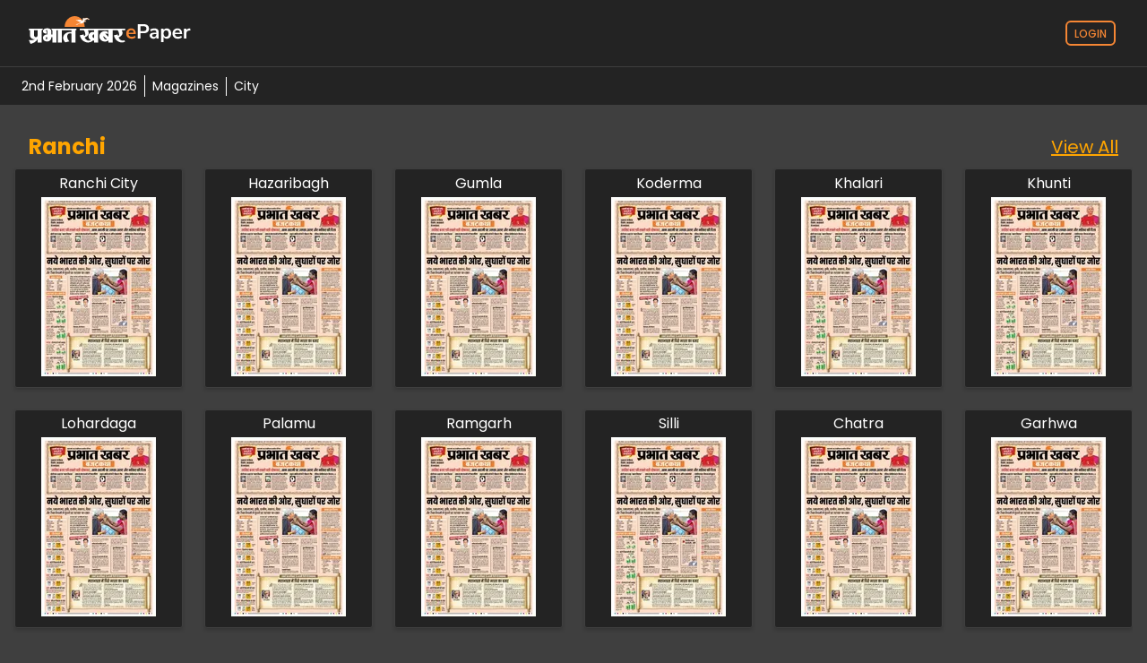

--- FILE ---
content_type: text/html; charset=utf-8
request_url: https://epaper.prabhatkhabar.com/
body_size: 31226
content:
<!DOCTYPE html><html lang="hi"><head><meta charSet="utf-8"/><meta charSet="utf-8"/><meta name="viewport" content="width=device-width, initial-scale=1"/><meta name="viewport" content="width=device-width, initial-scale=1"/><link rel="preload" as="image" href="https://sb.scorecardresearch.com/p?c1=2&amp;c2=40289467&amp;cv=3.9.1&amp;cj=1"/><link rel="preload" as="image" imageSrcSet="/_next/image?url=https%3A%2F%2Fcdnimg.prabhatkhabar.com%2Fimage%2F2026%2F02%2F02%2Frnc%2Fran%2F01%2F01feb26_pk_rnc_ran_1_r1.pdf_20260201204803_thumbnail.jpg&amp;w=128&amp;q=75 1x, /_next/image?url=https%3A%2F%2Fcdnimg.prabhatkhabar.com%2Fimage%2F2026%2F02%2F02%2Frnc%2Fran%2F01%2F01feb26_pk_rnc_ran_1_r1.pdf_20260201204803_thumbnail.jpg&amp;w=256&amp;q=75 2x" fetchPriority="high"/><link rel="stylesheet" href="/_next/static/css/2785b5da2ac7bee8.css" data-precedence="next"/><link rel="stylesheet" href="/_next/static/css/3d7f95e9ebe766b3.css" data-precedence="next"/><link rel="preload" as="script" fetchPriority="low" href="/_next/static/chunks/webpack-3f1c75796aa684a6.js"/><script src="/_next/static/chunks/fd9d1056-c950d8fb32a91e75.js" async=""></script><script src="/_next/static/chunks/2117-ce2e483e83dc7022.js" async=""></script><script src="/_next/static/chunks/main-app-d13508b89f6b0fd5.js" async=""></script><script src="/_next/static/chunks/6138-ca4cac288bf111b2.js" async=""></script><script src="/_next/static/chunks/8827-345d3b610c95031d.js" async=""></script><script src="/_next/static/chunks/77-32f5f26040d5a418.js" async=""></script><script src="/_next/static/chunks/2972-82c33e015a4ddd10.js" async=""></script><script src="/_next/static/chunks/7816-43c01d8486960e3b.js" async=""></script><script src="/_next/static/chunks/5396-aa28747a72da6db9.js" async=""></script><script src="/_next/static/chunks/632-883400cbbaff5b0b.js" async=""></script><script src="/_next/static/chunks/3869-973cc0b1ce6fff68.js" async=""></script><script src="/_next/static/chunks/2081-1c668ebcf6abd067.js" async=""></script><script src="/_next/static/chunks/5445-d821cf0f761ddb82.js" async=""></script><script src="/_next/static/chunks/8776-87816c6da5f7ff2e.js" async=""></script><script src="/_next/static/chunks/7832-7ec3441b15386a48.js" async=""></script><script src="/_next/static/chunks/7169-6e4889deb94aec5c.js" async=""></script><script src="/_next/static/chunks/9289-986d3c3ccbdc95ab.js" async=""></script><script src="/_next/static/chunks/5514-a17f92a189fbcf65.js" async=""></script><script src="/_next/static/chunks/6201-ade20525494efb14.js" async=""></script><script src="/_next/static/chunks/app/layout-e8dcbe6ffcff772b.js" async=""></script><script src="/_next/static/chunks/4017-9c8a88153a6c58fb.js" async=""></script><script src="/_next/static/chunks/app/page-9c9793fa2ec7078d.js" async=""></script><script src="/_next/static/chunks/app/error-ca600d83726d734c.js" async=""></script><script src="/_next/static/chunks/5644-37e65dce90d479b7.js" async=""></script><script src="/_next/static/chunks/app/loading-701fda55e50c8d32.js" async=""></script><script src="/_next/static/chunks/app/global-error-6cd5e672432db104.js" async=""></script><link rel="preload" href="https://cdn.izooto.com/scripts/6c106b20ab974ea956443f288188c30d1cf14fc0.js" as="script"/><title>Prabhat Khabar | Hindi News Portal to Eastern India</title><meta name="keywords" content="Prabhat Khabar | Hindi News Portal to Eastern India, news, articles, updates"/><link rel="canonical" href="/"/><meta property="og:title" content="Prabhat Khabar | Hindi News Portal to Eastern India"/><meta property="og:description" content="Read the latest news and articles from Prabhat Khabar | Hindi News Portal to Eastern India E-Paper. Stay updated with the most recent information."/><meta property="og:url" content="/"/><meta property="og:image" content="https://cdnimg.prabhatkhabar.com/image/2026/02/02/rnc/ran/01/01feb26_pk_rnc_ran_1_r1.pdf_20260201204803_thumbnail.jpg"/><meta name="twitter:card" content="summary_large_image"/><meta name="twitter:title" content="Prabhat Khabar | Hindi News Portal to Eastern India"/><meta name="twitter:description" content="Read the latest news and articles from Prabhat Khabar | Hindi News Portal to Eastern India E-Paper. Stay updated with the most recent information."/><meta name="twitter:image" content="https://cdnimg.prabhatkhabar.com/image/2026/02/02/rnc/ran/01/01feb26_pk_rnc_ran_1_r1.pdf_20260201204803_thumbnail.jpg"/><link rel="icon" href="/favicon.ico" type="image/x-icon" sizes="32x32"/><link rel="icon" href="/icon.svg?4898223db60459f6" type="image/svg+xml" sizes="any"/><meta name="next-size-adjust"/><link rel="icon" href="/favicon.ico"/><noscript><img src="https://sb.scorecardresearch.com/p?c1=2&amp;c2=40289467&amp;cv=3.9.1&amp;cj=1" alt=""/></noscript><script src="/_next/static/chunks/polyfills-42372ed130431b0a.js" noModule=""></script><style data-emotion="mui-global 7vnlq8">html{-webkit-font-smoothing:antialiased;-moz-osx-font-smoothing:grayscale;box-sizing:border-box;-webkit-text-size-adjust:100%;}*,*::before,*::after{box-sizing:inherit;}strong,b{font-weight:700;}body{margin:0;color:#fff;font-family:inherit;font-weight:400;font-size:1rem;line-height:1.5;background-color:#3F3F3F;}@media print{body{background-color:#fff;}}body::backdrop{background-color:#3F3F3F;}</style><style data-emotion="mui 5fc908 ewr1hl 1fwgmoj 192qrng 3vpjd3 1kf72ed 11fsrva 1inzxe9 1qn1nen nr0qsg 1uhia1u 6a4vo6 bmqj8n 1mlq9wa 7kmldq 1snpfah 10nalaa 9j5xzp 18eo4kw wkpw2c 1nwk8i1 1uovs9p b1mci7 efm0p4 1dhdgci 108k2ih buqkce">.mui-5fc908{position:fixed;top:0;left:0;right:0;z-index:1000;-webkit-transition:-webkit-transform 0.3s ease-in-out;transition:transform 0.3s ease-in-out;-webkit-transform:translateY(0);-moz-transform:translateY(0);-ms-transform:translateY(0);transform:translateY(0);background-color:#232323;min-height:74px;height:74px;}.mui-ewr1hl{background-color:#232323;color:#fff;-webkit-transition:box-shadow 300ms cubic-bezier(0.4, 0, 0.2, 1) 0ms;transition:box-shadow 300ms cubic-bezier(0.4, 0, 0.2, 1) 0ms;border-radius:4px;box-shadow:none;background-image:linear-gradient(rgba(255, 255, 255, 0), rgba(255, 255, 255, 0));border-bottom:1px solid #3f3f3f;border-radius:0;min-height:74px;}@media (min-width:0px){.mui-ewr1hl{padding-left:0.75rem;padding-right:0.75rem;}}@media (min-width:1200px){.mui-ewr1hl{padding-left:1rem;padding-right:1rem;}}.mui-1fwgmoj{display:-webkit-box;display:-webkit-flex;display:-ms-flexbox;display:flex;-webkit-align-items:center;-webkit-box-align:center;-ms-flex-align:center;align-items:center;-webkit-box-pack:justify;-webkit-justify-content:space-between;justify-content:space-between;padding:0.75rem 0;min-height:74px;height:74px;}@media (min-width:900px){.mui-1fwgmoj{padding-left:16px;padding-right:16px;}}.mui-192qrng{display:-webkit-box;display:-webkit-flex;display:-ms-flexbox;display:flex;-webkit-align-items:center;-webkit-box-align:center;-ms-flex-align:center;align-items:center;-webkit-box-pack:end;-ms-flex-pack:end;-webkit-justify-content:flex-end;justify-content:flex-end;}.mui-3vpjd3{display:-webkit-box;display:-webkit-flex;display:-ms-flexbox;display:flex;-webkit-flex-direction:row;-ms-flex-direction:row;flex-direction:row;-webkit-align-items:center;-webkit-box-align:center;-ms-flex-align:center;align-items:center;display:-webkit-box;display:-webkit-flex;display:-ms-flexbox;display:flex;gap:10px;}@media (min-width:0px){.mui-1kf72ed{width:67px;}}@media (min-width:600px){.mui-1kf72ed{width:108px;}}.mui-11fsrva{display:-webkit-box;display:-webkit-flex;display:-ms-flexbox;display:flex;-webkit-align-items:center;-webkit-box-align:center;-ms-flex-align:center;align-items:center;}@media (min-width:0px){.mui-11fsrva{width:58px;}}@media (min-width:600px){.mui-11fsrva{width:73px;}}.mui-1inzxe9{display:-webkit-box;display:-webkit-flex;display:-ms-flexbox;display:flex;-webkit-align-items:center;-webkit-box-align:center;-ms-flex-align:center;align-items:center;-webkit-box-pack:end;-ms-flex-pack:end;-webkit-justify-content:flex-end;justify-content:flex-end;height:78px;min-height:78px;}.mui-1qn1nen{display:-webkit-box;display:-webkit-flex;display:-ms-flexbox;display:flex;-webkit-flex-direction:row;-ms-flex-direction:row;flex-direction:row;-webkit-align-items:center;-webkit-box-align:center;-ms-flex-align:center;align-items:center;min-height:40px;}@media (min-width:0px){.mui-nr0qsg{height:110px;}}@media (min-width:900px){.mui-nr0qsg{height:120px;}}.mui-1uhia1u{background-color:#232323;}.mui-6a4vo6{background-color:#232323;color:#fff;-webkit-transition:box-shadow 300ms cubic-bezier(0.4, 0, 0.2, 1) 0ms;transition:box-shadow 300ms cubic-bezier(0.4, 0, 0.2, 1) 0ms;border-radius:4px;box-shadow:none;background-image:linear-gradient(rgba(255, 255, 255, 0), rgba(255, 255, 255, 0));margin-top:10px;}.mui-bmqj8n{padding:1rem;background-color:#3F3F3F;}.mui-1mlq9wa{display:-webkit-box;display:-webkit-flex;display:-ms-flexbox;display:flex;-webkit-flex-direction:row;-ms-flex-direction:row;flex-direction:row;-webkit-box-pack:justify;-webkit-justify-content:space-between;justify-content:space-between;-webkit-align-items:center;-webkit-box-align:center;-ms-flex-align:center;align-items:center;margin-left:1rem;margin-right:1rem;position:relative;z-index:99;}.mui-7kmldq{color:orange;}.mui-1snpfah{margin:0;font-family:inherit;font-weight:400;font-size:1rem;line-height:1.5;font-size:1.5rem;font-weight:700;color:inherit;}.mui-10nalaa{margin:0;font-family:inherit;font-weight:400;font-size:1rem;line-height:1.5;font-size:1.25rem;color:inherit;}.mui-9j5xzp{box-sizing:border-box;display:-webkit-box;display:-webkit-flex;display:-ms-flexbox;display:flex;-webkit-box-flex-wrap:wrap;-webkit-flex-wrap:wrap;-ms-flex-wrap:wrap;flex-wrap:wrap;width:100%;-webkit-flex-direction:row;-ms-flex-direction:row;flex-direction:row;margin-top:-24px;width:calc(100% + 24px);margin-left:-24px;margin-bottom:1rem;overflow-x:auto;padding-top:0.4rem;}.mui-9j5xzp>.MuiGrid-item{padding-top:24px;}.mui-9j5xzp>.MuiGrid-item{padding-left:24px;}@media (min-width:0px){.mui-9j5xzp{-webkit-box-flex-wrap:nowrap;-webkit-flex-wrap:nowrap;-ms-flex-wrap:nowrap;flex-wrap:nowrap;}}@media (min-width:1200px){.mui-9j5xzp{-webkit-box-flex-wrap:wrap;-webkit-flex-wrap:wrap;-ms-flex-wrap:wrap;flex-wrap:wrap;}}.mui-18eo4kw{box-sizing:border-box;margin:0;-webkit-flex-direction:row;-ms-flex-direction:row;flex-direction:row;-webkit-flex-basis:100%;-ms-flex-preferred-size:100%;flex-basis:100%;-webkit-box-flex:0;-webkit-flex-grow:0;-ms-flex-positive:0;flex-grow:0;max-width:100%;}@media (min-width:600px){.mui-18eo4kw{-webkit-flex-basis:50%;-ms-flex-preferred-size:50%;flex-basis:50%;-webkit-box-flex:0;-webkit-flex-grow:0;-ms-flex-positive:0;flex-grow:0;max-width:50%;}}@media (min-width:900px){.mui-18eo4kw{-webkit-flex-basis:50%;-ms-flex-preferred-size:50%;flex-basis:50%;-webkit-box-flex:0;-webkit-flex-grow:0;-ms-flex-positive:0;flex-grow:0;max-width:50%;}}@media (min-width:1200px){.mui-18eo4kw{-webkit-flex-basis:16.666667%;-ms-flex-preferred-size:16.666667%;flex-basis:16.666667%;-webkit-box-flex:0;-webkit-flex-grow:0;-ms-flex-positive:0;flex-grow:0;max-width:16.666667%;}}@media (min-width:1400px){.mui-18eo4kw{-webkit-flex-basis:16.666667%;-ms-flex-preferred-size:16.666667%;flex-basis:16.666667%;-webkit-box-flex:0;-webkit-flex-grow:0;-ms-flex-positive:0;flex-grow:0;max-width:16.666667%;}}@media (min-width:1536px){.mui-18eo4kw{-webkit-flex-basis:16.666667%;-ms-flex-preferred-size:16.666667%;flex-basis:16.666667%;-webkit-box-flex:0;-webkit-flex-grow:0;-ms-flex-positive:0;flex-grow:0;max-width:16.666667%;}}.mui-wkpw2c{display:-webkit-box;display:-webkit-flex;display:-ms-flexbox;display:flex;-webkit-flex-direction:column;-ms-flex-direction:column;flex-direction:column;-webkit-box-pack:center;-ms-flex-pack:center;-webkit-justify-content:center;justify-content:center;-webkit-align-items:center;-webkit-box-align:center;-ms-flex-align:center;align-items:center;}.mui-1nwk8i1{padding:0px 0.8rem 0.3rem;text-align:center;background-color:#232323;border:1px solid;border-color:#3F3F3F;border-radius:3px;box-shadow:rgba(0, 0, 0, 0.18) 0px 2px 4px;}.mui-1uovs9p{z-index:100;margin-top:0.2rem;margin-bottom:0.2rem;}.mui-b1mci7{margin:0;font-family:inherit;font-weight:400;font-size:1rem;line-height:1.5;}@media (min-width:0px){.mui-b1mci7{display:block;}}@media (min-width:1200px){.mui-b1mci7{display:none;}}.mui-efm0p4{margin:0;font-family:inherit;font-weight:400;font-size:1rem;line-height:1.5;}@media (min-width:0px){.mui-efm0p4{display:none;}}@media (min-width:1200px){.mui-efm0p4{display:block;}}.mui-1dhdgci{width:100%;text-align:center;}@media (min-width:0px){.mui-1dhdgci{padding-left:0.25rem;padding-right:0.25rem;}}@media (min-width:600px){.mui-1dhdgci{padding-left:0.5rem;padding-right:0.5rem;}}@media (min-width:900px){.mui-1dhdgci{padding-left:0.75rem;padding-right:0.75rem;}}@media (min-width:1200px){.mui-1dhdgci{padding-left:1rem;padding-right:1rem;}}.mui-108k2ih{display:-webkit-box;display:-webkit-flex;display:-ms-flexbox;display:flex;-webkit-box-pack:center;-ms-flex-pack:center;-webkit-justify-content:center;justify-content:center;background-color:#232323;}@media (min-width:0px){.mui-108k2ih{padding-top:1px;padding-bottom:1px;}}@media (min-width:900px){.mui-108k2ih{padding-top:1rem;padding-bottom:1rem;}}.mui-buqkce{box-sizing:border-box;margin:0;-webkit-flex-direction:row;-ms-flex-direction:row;flex-direction:row;-webkit-flex-basis:100%;-ms-flex-preferred-size:100%;flex-basis:100%;-webkit-box-flex:0;-webkit-flex-grow:0;-ms-flex-positive:0;flex-grow:0;max-width:100%;}@media (min-width:600px){.mui-buqkce{-webkit-flex-basis:50%;-ms-flex-preferred-size:50%;flex-basis:50%;-webkit-box-flex:0;-webkit-flex-grow:0;-ms-flex-positive:0;flex-grow:0;max-width:50%;}}@media (min-width:900px){.mui-buqkce{-webkit-flex-basis:33.333333%;-ms-flex-preferred-size:33.333333%;flex-basis:33.333333%;-webkit-box-flex:0;-webkit-flex-grow:0;-ms-flex-positive:0;flex-grow:0;max-width:33.333333%;}}@media (min-width:1200px){.mui-buqkce{-webkit-flex-basis:16.666667%;-ms-flex-preferred-size:16.666667%;flex-basis:16.666667%;-webkit-box-flex:0;-webkit-flex-grow:0;-ms-flex-positive:0;flex-grow:0;max-width:16.666667%;}}@media (min-width:1400px){.mui-buqkce{-webkit-flex-basis:16.666667%;-ms-flex-preferred-size:16.666667%;flex-basis:16.666667%;-webkit-box-flex:0;-webkit-flex-grow:0;-ms-flex-positive:0;flex-grow:0;max-width:16.666667%;}}@media (min-width:1536px){.mui-buqkce{-webkit-flex-basis:16.666667%;-ms-flex-preferred-size:16.666667%;flex-basis:16.666667%;-webkit-box-flex:0;-webkit-flex-grow:0;-ms-flex-positive:0;flex-grow:0;max-width:16.666667%;}}</style></head><body class="__className_5349b0" style="overflow-y:auto;overflow-x:hidden"><!--$--><!--$!--><template data-dgst="BAILOUT_TO_CLIENT_SIDE_RENDERING"></template><!--/$--><!--$!--><template data-dgst="BAILOUT_TO_CLIENT_SIDE_RENDERING"></template><!--/$--><!--$!--><template data-dgst="BAILOUT_TO_CLIENT_SIDE_RENDERING"></template><!--/$--><div class="MuiBox-root mui-5fc908"><div class="MuiPaper-root MuiPaper-elevation MuiPaper-rounded MuiPaper-elevation0 mui-ewr1hl"><div class="MuiBox-root mui-1fwgmoj"><div class="MuiBox-root mui-192qrng"><div class="MuiStack-root mui-3vpjd3"><!--$--><a aria-label="prabhat-khabar-logo-home" style="text-decoration:none;color:inherit" href="/"><div class="MuiBox-root mui-1kf72ed"><!--$--><svg xmlns="http://www.w3.org/2000/svg" viewBox="0 0 201 58" width="100%" height="100%"><g fill="none" fill-rule="evenodd"><path fill="#fff" d="M11.1 29.657v10.035c0-.038.149 4.402 3.962 4.29 2.878-.038 3.364-2.835 3.44-4.216v-10.11h-7.403zm124.706 3.619v-3.62h-12.635c4.785 9.513-3.402 13.617-7.028 14.923 2.692 5.334 8.15 8.543 12.822 5.446l-.224-.112-.075-.037-.074-.075-.113-.037-.112-.074-.075-.075-.074-.037-.112-.075-.076-.037-.111-.112-.076-.038-.074-.074c-.038 0-.075-.037-.15-.075l-.074-.074-.075-.075-.038-.037-.112-.075-.112-.074-.074-.075-.038-.075-.112-.074-.112-.112-.075-.075-.038-.037-.074-.075-.075-.112-.074-.074-.113-.075-.037-.075-.112-.111-.038-.038-.074-.112-.038-.074-.112-.112-.037-.038a.506.506 0 0 1-.112-.149l-.038-.037-.075-.112-.037-.075a.506.506 0 0 1-.112-.149l-.037-.037-.038-.112-.037-.075c-.038-.037-.075-.074-.112-.149l-.038-.037c0-.037-.037-.075-.075-.15v-.037c-.037-.037-.074-.112-.112-.149l-.038-.075c0-.037-.036-.074-.036-.111l-.038-.038c-.038-.074-.038-.112-.075-.186v-.038a.283.283 0 0 1-.074-.149l-.038-.037c0-.075-.037-.112-.074-.187v-.037c-.038-.037-.038-.112-.075-.15v-.036a1.791 1.791 0 0 1-.15-.41c-.037-.075-.037-.113-.075-.187v-.038c0-.074-.037-.112-.037-.186l-.037-.037c0-.15-.038-.299-.075-.41-.037-.075-.037-.15-.037-.225v-.037c-.038-.037-.038-.112-.038-.187v-.037c-.037-.037-.037-.112-.037-.186v-.038c-.038-.112-.038-.26-.038-.41l-.037-.037v-.672c0-5.036 4.149-9.102 9.308-9.102.822 0 1.607.112 2.355.299zm0 11.788V38.61a1.45 1.45 0 0 0-.972-.373c-1.158 0-2.093 1.604-2.093 3.618 0 1.978.935 3.619 2.093 3.619.337 0 .673-.15.972-.41zm26.729 3.357l-7.178-7.2c-.075.41-.112.82-.112 1.231 0 3.432 2.542 6.23 5.682 6.23.56 0 1.084-.112 1.608-.26zM177 40.065c2.318 12.087 14.355 18.167 23.402 13.206l-1.645-2.985c-4.486 2.65-9.57-.56-12.112-5.782 3.7-1.38 11.476-5.52 6.84-14.847h6.953v-3.395h-94.277v3.395h8.449c1.831 2.947 5.495 10.035.448 12.012a13.769 13.769 0 0 1-.56-3.506l-8.3 1.902c2.655 13.542 17.72 19.622 27.102 11.08h.636c.075 0 .15 0 .224-.038h.262c.075 0 .15-.037.224-.037.075 0 .15 0 .225-.037.074 0 .15 0 .224-.038.075 0 .15 0 .225-.037.074 0 .149-.037.26-.037.076-.038.113-.038.188-.075h.037v4.215h8.523V29.657h21.532v13.69l-6.766-6.751a4.978 4.978 0 0 1 1.832-.336c1.383 0 2.617.522 3.626 1.417v-4.663a12.001 12.001 0 0 0-6.206-1.716c-6.392 0-11.55 4.925-11.55 10.93 0 6.044 5.158 10.968 11.55 10.968 2.879 0 5.496-1.007 7.514-2.648v4.55h8.524V29.658h10.541c1.795 2.91 5.346 9.773.673 11.9-.299-1.082-.448-2.238-.486-3.394l-8.112 1.902zM35.958 44.094h2.356c.037.186.075.373.075.56v1.342h.036c-.074 1.604-.635 2.836-1.308 2.836-.748 0-1.345-1.418-1.345-3.171 0-.56.074-1.12.186-1.567zm13.42-5.857h-2.504v-7.536c-.037-3.544-3.813-5.409-8.523-5.409-4.748 0-8.822 2.09-8.822 5.894 0 3.806 3.065 5.298 7.476 5.298v-4.85c-.449 0-1.122-.336-1.196-1.12-.075-.894.598-1.417 1.271-1.454.673 0 1.309.522 1.309 1.231V38.2h-.711c-3.215 0-8.15 2.388-8.15 7.238 0 4.85 3.889 7.61 8.673 7.61 4.673 0 8.449-3.134 8.673-7.05v-1.903h2.505V55.06h8.523V29.657h2.58v25.367h8.522V29.657h19.887v3.507C73.116 31.597 66.201 46.257 76.294 54.8l8.373-2.2c-6.541-6.044-7.065-19.1 4.224-16.19v18.689h8.524V29.657h1.57v-3.395H46.949v.746c.822.784 1.308 1.679 1.383 2.649h1.047v8.58zm-22.429-8.58v25.442h-8.523v-6.827c-2.729 5.222-8.71 8.207-14.542 9.699L.408 50.249c4.337.037 9.944.112 13.458-2.387-5.421 1.79-11.327-2.724-11.29-7.872V29.657H.296v-3.395h29.233v.672c-.86.783-1.384 1.716-1.458 2.723h-1.122z"></path><path fill="#F58634" d="M95.508 0c11.402 0 20.71 9.96 20.822 22.233H74.65C74.799 9.96 84.107 0 95.509 0"></path><path fill="#FFF" d="M97.377 8.953c.673 0 1.309-1.082 1.944-1.082 4.449-.037 6.916-.82 8.187-.522 1.794.448 2.504 2.2 4.299 2.574l.934-5.036c1.645-2.052 2.804.26 4.972-.597 4.225-1.641 5.832.224 8.673 2.947-2.019.373-3.776-.112-5.233-1.418-.524.635-1.048 1.269-1.57 1.866-1.907.447-2.991.485-3.814 1.753 1.01.298 1.869.41 2.691.895l1.048 1.343c-1.533-.335-2.73-.41-4.262.41-1.383 2.5-4.112 4.03-9.383 3.358-2.018.335-3.476 1.455-5.01 2.947l-3.214-.224c1.832-1.977 7.551-2.872 10.355-5.782-4.822.075-7.178-3.917-10.617-3.432"></path><path stroke="#F58634" stroke-width=".5" d="M97.377 8.953c.673 0 1.309-1.082 1.944-1.082 4.449-.037 6.916-.82 8.187-.522 1.794.448 2.504 2.2 4.299 2.574l.934-5.036c1.645-2.052 2.804.26 4.972-.597 4.225-1.641 5.832.224 8.673 2.947-2.019.373-3.776-.112-5.233-1.418-.524.635-1.048 1.269-1.57 1.866-1.907.447-2.991.485-3.814 1.753 1.01.298 1.869.41 2.691.895l1.048 1.343c-1.533-.335-2.73-.41-4.262.41-1.383 2.5-4.112 4.03-9.383 3.358-2.018.335-3.476 1.455-5.01 2.947l-3.214-.224c1.832-1.977 7.551-2.872 10.355-5.782-4.822.075-7.178-3.917-10.617-3.432z"></path></g></svg><!--/$--></div></a><!--/$--><a href="/"><div class="MuiBox-root mui-11fsrva"><svg width="100%" viewBox="0 0 73 21" fill="none" xmlns="http://www.w3.org/2000/svg"><path d="M6.93996 16.2268C5.68502 16.2268 4.60396 15.9924 3.69678 15.5237C2.78959 15.055 2.08652 14.3897 1.58757 13.5279C1.10374 12.6661 0.861825 11.6455 0.861825 10.4662C0.861825 9.31707 1.09618 8.31161 1.56489 7.44979C2.04872 6.58796 2.70643 5.91513 3.53802 5.4313C4.38473 4.93235 5.34483 4.68287 6.41833 4.68287C7.47671 4.68287 8.3839 4.90967 9.13988 5.36326C9.89587 5.81685 10.478 6.45944 10.8862 7.29103C11.3096 8.12261 11.5212 9.11296 11.5212 10.2621V11.1012H3.15247V9.46827H9.52544L9.16256 9.80847C9.16256 8.78032 8.93577 7.9941 8.48217 7.44979C8.02858 6.89036 7.37843 6.61064 6.53173 6.61064C5.8967 6.61064 5.35239 6.76184 4.8988 7.06423C4.46032 7.35151 4.12013 7.7673 3.87821 8.31161C3.65142 8.8408 3.53802 9.47583 3.53802 10.2167V10.3755C3.53802 11.207 3.66654 11.895 3.92357 12.4393C4.18061 12.9836 4.56616 13.3918 5.08023 13.664C5.5943 13.9362 6.22933 14.0722 6.98532 14.0722C7.60523 14.0722 8.22514 13.9815 8.84505 13.8001C9.46496 13.6035 10.0319 13.3011 10.546 12.8929L11.3398 14.798C10.8106 15.2365 10.1453 15.5842 9.344 15.8412C8.54265 16.0983 7.74131 16.2268 6.93996 16.2268Z" fill="#F58634"></path><path d="M13.8078 16V0.0108731H20.7478C21.9271 0.0108731 22.925 0.20743 23.7415 0.600544C24.558 0.993656 25.1779 1.56065 25.6012 2.30151C26.0246 3.04238 26.2363 3.94201 26.2363 5.00039C26.2363 6.04365 26.0246 6.94327 25.6012 7.69926C25.1779 8.44013 24.558 9.01468 23.7415 9.42291C22.925 9.81603 21.9271 10.0126 20.7478 10.0126H16.7108V16H13.8078ZM16.7108 7.72194H20.2942C21.3223 7.72194 22.101 7.49515 22.6302 7.04155C23.1594 6.57284 23.424 5.89245 23.424 5.00039C23.424 4.10832 23.1594 3.43549 22.6302 2.9819C22.101 2.52831 21.3223 2.30151 20.2942 2.30151H16.7108V7.72194ZM31.2198 16.2268C30.4184 16.2268 29.7002 16.0756 29.0652 15.7732C28.4453 15.4557 27.9539 15.0323 27.591 14.5031C27.2433 13.974 27.0694 13.3767 27.0694 12.7115C27.0694 11.895 27.2811 11.2524 27.7044 10.7837C28.1278 10.2999 28.8157 9.9521 29.7683 9.74043C30.7208 9.52875 31.9984 9.42291 33.6011 9.42291H34.7351V11.0558H33.6238C32.9132 11.0558 32.3159 11.0861 31.8321 11.1466C31.3483 11.1919 30.9552 11.2751 30.6528 11.396C30.3655 11.5019 30.1538 11.6531 30.0177 11.8496C29.8968 12.0462 29.8363 12.2881 29.8363 12.5754C29.8363 13.0743 30.0102 13.4826 30.3579 13.8001C30.7057 14.1176 31.1895 14.2763 31.8094 14.2763C32.3084 14.2763 32.7469 14.163 33.1248 13.9362C33.518 13.6942 33.8279 13.3692 34.0547 12.9609C34.2815 12.5527 34.3949 12.084 34.3949 11.5548V8.94664C34.3949 8.19065 34.2286 7.64634 33.896 7.31371C33.5633 6.98107 33.0039 6.81476 32.2177 6.81476C31.5978 6.81476 30.9627 6.91304 30.3126 7.10959C29.6624 7.29103 29.0047 7.5783 28.3395 7.97142L27.523 6.04365C27.9161 5.7715 28.3773 5.53714 28.9064 5.34058C29.4508 5.12891 30.0177 4.97015 30.6074 4.86431C31.2122 4.74335 31.7792 4.68287 32.3084 4.68287C33.397 4.68287 34.2891 4.84919 34.9846 5.18182C35.6952 5.51446 36.2244 6.02097 36.5722 6.70136C36.9199 7.36663 37.0938 8.22845 37.0938 9.28683V16H34.4403V13.6413H34.6217C34.5159 14.1705 34.3042 14.6317 33.9867 15.0248C33.6843 15.4028 33.2987 15.6976 32.83 15.9093C32.3613 16.121 31.8246 16.2268 31.2198 16.2268ZM39.7406 20.0823V4.90967H42.5075V7.24567H42.2807C42.5075 6.47456 42.9686 5.85465 43.6642 5.38594C44.3748 4.91723 45.1988 4.68287 46.1362 4.68287C47.1039 4.68287 47.9506 4.91723 48.6763 5.38594C49.4172 5.85465 49.9918 6.51992 50.4 7.38175C50.8082 8.22845 51.0123 9.24904 51.0123 10.4435C51.0123 11.6228 50.8082 12.651 50.4 13.5279C49.9918 14.3897 49.4248 15.055 48.699 15.5237C47.9733 15.9924 47.119 16.2268 46.1362 16.2268C45.2139 16.2268 44.405 16 43.7095 15.5464C43.014 15.0777 42.5453 14.4729 42.3034 13.732H42.5755V20.0823H39.7406ZM45.3424 14.0722C46.1892 14.0722 46.8695 13.7698 47.3836 13.165C47.8977 12.5451 48.1547 11.638 48.1547 10.4435C48.1547 9.23392 47.8977 8.33429 47.3836 7.74462C46.8695 7.13983 46.1892 6.83744 45.3424 6.83744C44.4957 6.83744 43.8154 7.13983 43.3013 7.74462C42.7872 8.33429 42.5302 9.23392 42.5302 10.4435C42.5302 11.638 42.7872 12.5451 43.3013 13.165C43.8154 13.7698 44.4957 14.0722 45.3424 14.0722ZM58.5746 16.2268C57.3197 16.2268 56.2386 15.9924 55.3314 15.5237C54.4242 15.055 53.7212 14.3897 53.2222 13.5279C52.7384 12.6661 52.4965 11.6455 52.4965 10.4662C52.4965 9.31707 52.7308 8.31161 53.1995 7.44979C53.6834 6.58796 54.3411 5.91513 55.1727 5.4313C56.0194 4.93235 56.9795 4.68287 58.053 4.68287C59.1113 4.68287 60.0185 4.90967 60.7745 5.36326C61.5305 5.81685 62.1126 6.45944 62.5208 7.29103C62.9442 8.12261 63.1559 9.11296 63.1559 10.2621V11.1012H54.7871V9.46827H61.1601L60.7972 9.80847C60.7972 8.78032 60.5704 7.9941 60.1168 7.44979C59.6632 6.89036 59.0131 6.61064 58.1664 6.61064C57.5313 6.61064 56.987 6.76184 56.5334 7.06423C56.095 7.35151 55.7548 7.7673 55.5128 8.31161C55.2861 8.8408 55.1727 9.47583 55.1727 10.2167V10.3755C55.1727 11.207 55.3012 11.895 55.5582 12.4393C55.8152 12.9836 56.2008 13.3918 56.7149 13.664C57.2289 13.9362 57.864 14.0722 58.62 14.0722C59.2399 14.0722 59.8598 13.9815 60.4797 13.8001C61.0996 13.6035 61.6666 13.3011 62.1807 12.8929L62.9744 14.798C62.4453 15.2365 61.78 15.5842 60.9786 15.8412C60.1773 16.0983 59.3759 16.2268 58.5746 16.2268ZM65.1703 16V4.90967H67.9372V7.58586H67.7104C67.9221 6.67868 68.3379 5.99073 68.9578 5.52202C69.5777 5.03819 70.4017 4.75847 71.4299 4.68287L72.2917 4.61483L72.4731 7.01887L70.8402 7.17763C69.9179 7.26835 69.2224 7.55562 68.7537 8.03946C68.285 8.50817 68.0506 9.17344 68.0506 10.0353V16H65.1703Z" fill="#fff"></path></svg></div></a></div></div><div class="MuiBox-root mui-1inzxe9"><div class="MuiStack-root mui-1qn1nen"><!--$!--><template data-dgst="BAILOUT_TO_CLIENT_SIDE_RENDERING"></template><!--/$--></div></div></div></div><!--$!--><template data-dgst="BAILOUT_TO_CLIENT_SIDE_RENDERING"></template><!--/$--></div><div class="MuiBox-root mui-nr0qsg"></div><div class="min-height-calc"><!--$--><div class="MuiBox-root mui-1uhia1u"><div class="MuiPaper-root MuiPaper-elevation MuiPaper-rounded MuiPaper-elevation0 mui-6a4vo6"><div><div class="MuiBox-root mui-bmqj8n"><!--$--><div class="MuiStack-root mui-1mlq9wa"><div class="MuiBox-root mui-7kmldq"><p class="MuiTypography-root MuiTypography-body1 mui-1snpfah">Ranchi</p></div><div class="MuiBox-root mui-7kmldq"><p class="MuiTypography-root MuiTypography-body1 mui-10nalaa"><a style="color:inherit;text-decoration:underline" href="/ranchi">View All</a></p></div></div><!--/$--><div class="MuiGrid-root MuiGrid-container MuiGrid-spacing-xs-3 mui-9j5xzp"><div class="MuiGrid-root MuiGrid-item MuiGrid-grid-xs-12 MuiGrid-grid-sm-6 MuiGrid-grid-md-6 MuiGrid-grid-lg-2 mui-18eo4kw"><div class="MuiBox-root mui-wkpw2c"><div class="MuiBox-root mui-1nwk8i1"><div class="MuiBox-root mui-1uovs9p"><a aria-label="ranchi/ranchi-city" style="text-decoration:none;color:inherit" href="ranchi/ranchi-city/2026-02-02/1"><p class="MuiTypography-root MuiTypography-body1 mui-b1mci7">Ranchi City</p><p class="MuiTypography-root MuiTypography-body1 mui-efm0p4">Ranchi City</p></a></div><div class="MuiBox-root mui-1dhdgci"><a aria-label="ranchi/ranchi-city" href="ranchi/ranchi-city/2026-02-02/1"><img alt="ranchi/ranchi-city" fetchPriority="high" width="128" height="200" decoding="async" data-nimg="1" style="color:transparent;object-fit:contain;background-size:contain;background-position:50% 50%;background-repeat:no-repeat;background-image:url(&quot;data:image/svg+xml;charset=utf-8,%3Csvg xmlns=&#x27;http://www.w3.org/2000/svg&#x27; viewBox=&#x27;0 0 128 200&#x27;%3E%3Cfilter id=&#x27;b&#x27; color-interpolation-filters=&#x27;sRGB&#x27;%3E%3CfeGaussianBlur stdDeviation=&#x27;20&#x27;/%3E%3CfeColorMatrix values=&#x27;1 0 0 0 0 0 1 0 0 0 0 0 1 0 0 0 0 0 100 -1&#x27; result=&#x27;s&#x27;/%3E%3CfeFlood x=&#x27;0&#x27; y=&#x27;0&#x27; width=&#x27;100%25&#x27; height=&#x27;100%25&#x27;/%3E%3CfeComposite operator=&#x27;out&#x27; in=&#x27;s&#x27;/%3E%3CfeComposite in2=&#x27;SourceGraphic&#x27;/%3E%3CfeGaussianBlur stdDeviation=&#x27;20&#x27;/%3E%3C/filter%3E%3Cimage width=&#x27;100%25&#x27; height=&#x27;100%25&#x27; x=&#x27;0&#x27; y=&#x27;0&#x27; preserveAspectRatio=&#x27;none&#x27; style=&#x27;filter: url(%23b);&#x27; href=&#x27;[data-uri]&#x27;/%3E%3C/svg%3E&quot;)" srcSet="/_next/image?url=https%3A%2F%2Fcdnimg.prabhatkhabar.com%2Fimage%2F2026%2F02%2F02%2Frnc%2Fran%2F01%2F01feb26_pk_rnc_ran_1_r1.pdf_20260201204803_thumbnail.jpg&amp;w=128&amp;q=75 1x, /_next/image?url=https%3A%2F%2Fcdnimg.prabhatkhabar.com%2Fimage%2F2026%2F02%2F02%2Frnc%2Fran%2F01%2F01feb26_pk_rnc_ran_1_r1.pdf_20260201204803_thumbnail.jpg&amp;w=256&amp;q=75 2x" src="/_next/image?url=https%3A%2F%2Fcdnimg.prabhatkhabar.com%2Fimage%2F2026%2F02%2F02%2Frnc%2Fran%2F01%2F01feb26_pk_rnc_ran_1_r1.pdf_20260201204803_thumbnail.jpg&amp;w=256&amp;q=75"/></a></div></div></div></div><div class="MuiGrid-root MuiGrid-item MuiGrid-grid-xs-12 MuiGrid-grid-sm-6 MuiGrid-grid-md-6 MuiGrid-grid-lg-2 mui-18eo4kw"><div class="MuiBox-root mui-wkpw2c"><div class="MuiBox-root mui-1nwk8i1"><div class="MuiBox-root mui-1uovs9p"><a aria-label="ranchi/hazaribagh" style="text-decoration:none;color:inherit" href="ranchi/hazaribagh/2026-02-02/1"><p class="MuiTypography-root MuiTypography-body1 mui-b1mci7">Hazaribagh</p><p class="MuiTypography-root MuiTypography-body1 mui-efm0p4">Hazaribagh</p></a></div><div class="MuiBox-root mui-1dhdgci"><a aria-label="ranchi/hazaribagh" href="ranchi/hazaribagh/2026-02-02/1"><img alt="ranchi/hazaribagh" loading="lazy" width="128" height="200" decoding="async" data-nimg="1" style="color:transparent;object-fit:contain;background-size:contain;background-position:50% 50%;background-repeat:no-repeat;background-image:url(&quot;data:image/svg+xml;charset=utf-8,%3Csvg xmlns=&#x27;http://www.w3.org/2000/svg&#x27; viewBox=&#x27;0 0 128 200&#x27;%3E%3Cfilter id=&#x27;b&#x27; color-interpolation-filters=&#x27;sRGB&#x27;%3E%3CfeGaussianBlur stdDeviation=&#x27;20&#x27;/%3E%3CfeColorMatrix values=&#x27;1 0 0 0 0 0 1 0 0 0 0 0 1 0 0 0 0 0 100 -1&#x27; result=&#x27;s&#x27;/%3E%3CfeFlood x=&#x27;0&#x27; y=&#x27;0&#x27; width=&#x27;100%25&#x27; height=&#x27;100%25&#x27;/%3E%3CfeComposite operator=&#x27;out&#x27; in=&#x27;s&#x27;/%3E%3CfeComposite in2=&#x27;SourceGraphic&#x27;/%3E%3CfeGaussianBlur stdDeviation=&#x27;20&#x27;/%3E%3C/filter%3E%3Cimage width=&#x27;100%25&#x27; height=&#x27;100%25&#x27; x=&#x27;0&#x27; y=&#x27;0&#x27; preserveAspectRatio=&#x27;none&#x27; style=&#x27;filter: url(%23b);&#x27; href=&#x27;[data-uri]&#x27;/%3E%3C/svg%3E&quot;)" srcSet="/_next/image?url=https%3A%2F%2Fcdnimg.prabhatkhabar.com%2Fimage%2F2026%2F02%2F02%2Frnc%2Fhaz%2F01%2F01feb26_pk_rnc_haz_1_r1.pdf_20260201204307_thumbnail.jpg&amp;w=128&amp;q=75 1x, /_next/image?url=https%3A%2F%2Fcdnimg.prabhatkhabar.com%2Fimage%2F2026%2F02%2F02%2Frnc%2Fhaz%2F01%2F01feb26_pk_rnc_haz_1_r1.pdf_20260201204307_thumbnail.jpg&amp;w=256&amp;q=75 2x" src="/_next/image?url=https%3A%2F%2Fcdnimg.prabhatkhabar.com%2Fimage%2F2026%2F02%2F02%2Frnc%2Fhaz%2F01%2F01feb26_pk_rnc_haz_1_r1.pdf_20260201204307_thumbnail.jpg&amp;w=256&amp;q=75"/></a></div></div></div></div><div class="MuiGrid-root MuiGrid-item MuiGrid-grid-xs-12 MuiGrid-grid-sm-6 MuiGrid-grid-md-6 MuiGrid-grid-lg-2 mui-18eo4kw"><div class="MuiBox-root mui-wkpw2c"><div class="MuiBox-root mui-1nwk8i1"><div class="MuiBox-root mui-1uovs9p"><a aria-label="ranchi/gumla" style="text-decoration:none;color:inherit" href="ranchi/gumla/2026-02-02/1"><p class="MuiTypography-root MuiTypography-body1 mui-b1mci7">Gumla</p><p class="MuiTypography-root MuiTypography-body1 mui-efm0p4">Gumla</p></a></div><div class="MuiBox-root mui-1dhdgci"><a aria-label="ranchi/gumla" href="ranchi/gumla/2026-02-02/1"><img alt="ranchi/gumla" loading="lazy" width="128" height="200" decoding="async" data-nimg="1" style="color:transparent;object-fit:contain;background-size:contain;background-position:50% 50%;background-repeat:no-repeat;background-image:url(&quot;data:image/svg+xml;charset=utf-8,%3Csvg xmlns=&#x27;http://www.w3.org/2000/svg&#x27; viewBox=&#x27;0 0 128 200&#x27;%3E%3Cfilter id=&#x27;b&#x27; color-interpolation-filters=&#x27;sRGB&#x27;%3E%3CfeGaussianBlur stdDeviation=&#x27;20&#x27;/%3E%3CfeColorMatrix values=&#x27;1 0 0 0 0 0 1 0 0 0 0 0 1 0 0 0 0 0 100 -1&#x27; result=&#x27;s&#x27;/%3E%3CfeFlood x=&#x27;0&#x27; y=&#x27;0&#x27; width=&#x27;100%25&#x27; height=&#x27;100%25&#x27;/%3E%3CfeComposite operator=&#x27;out&#x27; in=&#x27;s&#x27;/%3E%3CfeComposite in2=&#x27;SourceGraphic&#x27;/%3E%3CfeGaussianBlur stdDeviation=&#x27;20&#x27;/%3E%3C/filter%3E%3Cimage width=&#x27;100%25&#x27; height=&#x27;100%25&#x27; x=&#x27;0&#x27; y=&#x27;0&#x27; preserveAspectRatio=&#x27;none&#x27; style=&#x27;filter: url(%23b);&#x27; href=&#x27;[data-uri]&#x27;/%3E%3C/svg%3E&quot;)" srcSet="/_next/image?url=https%3A%2F%2Fcdnimg.prabhatkhabar.com%2Fimage%2F2026%2F02%2F02%2Frnc%2Fgum%2F01%2F01feb26_pk_rnc_gum_1_r1.pdf_20260201204239_thumbnail.jpg&amp;w=128&amp;q=75 1x, /_next/image?url=https%3A%2F%2Fcdnimg.prabhatkhabar.com%2Fimage%2F2026%2F02%2F02%2Frnc%2Fgum%2F01%2F01feb26_pk_rnc_gum_1_r1.pdf_20260201204239_thumbnail.jpg&amp;w=256&amp;q=75 2x" src="/_next/image?url=https%3A%2F%2Fcdnimg.prabhatkhabar.com%2Fimage%2F2026%2F02%2F02%2Frnc%2Fgum%2F01%2F01feb26_pk_rnc_gum_1_r1.pdf_20260201204239_thumbnail.jpg&amp;w=256&amp;q=75"/></a></div></div></div></div><div class="MuiGrid-root MuiGrid-item MuiGrid-grid-xs-12 MuiGrid-grid-sm-6 MuiGrid-grid-md-6 MuiGrid-grid-lg-2 mui-18eo4kw"><div class="MuiBox-root mui-wkpw2c"><div class="MuiBox-root mui-1nwk8i1"><div class="MuiBox-root mui-1uovs9p"><a aria-label="ranchi/koderma" style="text-decoration:none;color:inherit" href="ranchi/koderma/2026-02-02/1"><p class="MuiTypography-root MuiTypography-body1 mui-b1mci7">Koderma</p><p class="MuiTypography-root MuiTypography-body1 mui-efm0p4">Koderma</p></a></div><div class="MuiBox-root mui-1dhdgci"><a aria-label="ranchi/koderma" href="ranchi/koderma/2026-02-02/1"><img alt="ranchi/koderma" loading="lazy" width="128" height="200" decoding="async" data-nimg="1" style="color:transparent;object-fit:contain;background-size:contain;background-position:50% 50%;background-repeat:no-repeat;background-image:url(&quot;data:image/svg+xml;charset=utf-8,%3Csvg xmlns=&#x27;http://www.w3.org/2000/svg&#x27; viewBox=&#x27;0 0 128 200&#x27;%3E%3Cfilter id=&#x27;b&#x27; color-interpolation-filters=&#x27;sRGB&#x27;%3E%3CfeGaussianBlur stdDeviation=&#x27;20&#x27;/%3E%3CfeColorMatrix values=&#x27;1 0 0 0 0 0 1 0 0 0 0 0 1 0 0 0 0 0 100 -1&#x27; result=&#x27;s&#x27;/%3E%3CfeFlood x=&#x27;0&#x27; y=&#x27;0&#x27; width=&#x27;100%25&#x27; height=&#x27;100%25&#x27;/%3E%3CfeComposite operator=&#x27;out&#x27; in=&#x27;s&#x27;/%3E%3CfeComposite in2=&#x27;SourceGraphic&#x27;/%3E%3CfeGaussianBlur stdDeviation=&#x27;20&#x27;/%3E%3C/filter%3E%3Cimage width=&#x27;100%25&#x27; height=&#x27;100%25&#x27; x=&#x27;0&#x27; y=&#x27;0&#x27; preserveAspectRatio=&#x27;none&#x27; style=&#x27;filter: url(%23b);&#x27; href=&#x27;[data-uri]&#x27;/%3E%3C/svg%3E&quot;)" srcSet="/_next/image?url=https%3A%2F%2Fcdnimg.prabhatkhabar.com%2Fimage%2F2026%2F02%2F02%2Frnc%2Fkod%2F01%2F01feb26_pk_rnc_kod_1_r1.pdf_20260201204334_thumbnail.jpg&amp;w=128&amp;q=75 1x, /_next/image?url=https%3A%2F%2Fcdnimg.prabhatkhabar.com%2Fimage%2F2026%2F02%2F02%2Frnc%2Fkod%2F01%2F01feb26_pk_rnc_kod_1_r1.pdf_20260201204334_thumbnail.jpg&amp;w=256&amp;q=75 2x" src="/_next/image?url=https%3A%2F%2Fcdnimg.prabhatkhabar.com%2Fimage%2F2026%2F02%2F02%2Frnc%2Fkod%2F01%2F01feb26_pk_rnc_kod_1_r1.pdf_20260201204334_thumbnail.jpg&amp;w=256&amp;q=75"/></a></div></div></div></div><div class="MuiGrid-root MuiGrid-item MuiGrid-grid-xs-12 MuiGrid-grid-sm-6 MuiGrid-grid-md-6 MuiGrid-grid-lg-2 mui-18eo4kw"><div class="MuiBox-root mui-wkpw2c"><div class="MuiBox-root mui-1nwk8i1"><div class="MuiBox-root mui-1uovs9p"><a aria-label="ranchi/khalari" style="text-decoration:none;color:inherit" href="ranchi/khalari/2026-02-02/1"><p class="MuiTypography-root MuiTypography-body1 mui-b1mci7">Khalari</p><p class="MuiTypography-root MuiTypography-body1 mui-efm0p4">Khalari</p></a></div><div class="MuiBox-root mui-1dhdgci"><a aria-label="ranchi/khalari" href="ranchi/khalari/2026-02-02/1"><img alt="ranchi/khalari" loading="lazy" width="128" height="200" decoding="async" data-nimg="1" style="color:transparent;object-fit:contain;background-size:contain;background-position:50% 50%;background-repeat:no-repeat;background-image:url(&quot;data:image/svg+xml;charset=utf-8,%3Csvg xmlns=&#x27;http://www.w3.org/2000/svg&#x27; viewBox=&#x27;0 0 128 200&#x27;%3E%3Cfilter id=&#x27;b&#x27; color-interpolation-filters=&#x27;sRGB&#x27;%3E%3CfeGaussianBlur stdDeviation=&#x27;20&#x27;/%3E%3CfeColorMatrix values=&#x27;1 0 0 0 0 0 1 0 0 0 0 0 1 0 0 0 0 0 100 -1&#x27; result=&#x27;s&#x27;/%3E%3CfeFlood x=&#x27;0&#x27; y=&#x27;0&#x27; width=&#x27;100%25&#x27; height=&#x27;100%25&#x27;/%3E%3CfeComposite operator=&#x27;out&#x27; in=&#x27;s&#x27;/%3E%3CfeComposite in2=&#x27;SourceGraphic&#x27;/%3E%3CfeGaussianBlur stdDeviation=&#x27;20&#x27;/%3E%3C/filter%3E%3Cimage width=&#x27;100%25&#x27; height=&#x27;100%25&#x27; x=&#x27;0&#x27; y=&#x27;0&#x27; preserveAspectRatio=&#x27;none&#x27; style=&#x27;filter: url(%23b);&#x27; href=&#x27;[data-uri]&#x27;/%3E%3C/svg%3E&quot;)" srcSet="/_next/image?url=https%3A%2F%2Fcdnimg.prabhatkhabar.com%2Fimage%2F2026%2F02%2F02%2Frnc%2Fkha%2F01%2F01feb26_pk_rnc_kha_1_r1.pdf_20260201204736_thumbnail.jpg&amp;w=128&amp;q=75 1x, /_next/image?url=https%3A%2F%2Fcdnimg.prabhatkhabar.com%2Fimage%2F2026%2F02%2F02%2Frnc%2Fkha%2F01%2F01feb26_pk_rnc_kha_1_r1.pdf_20260201204736_thumbnail.jpg&amp;w=256&amp;q=75 2x" src="/_next/image?url=https%3A%2F%2Fcdnimg.prabhatkhabar.com%2Fimage%2F2026%2F02%2F02%2Frnc%2Fkha%2F01%2F01feb26_pk_rnc_kha_1_r1.pdf_20260201204736_thumbnail.jpg&amp;w=256&amp;q=75"/></a></div></div></div></div><div class="MuiGrid-root MuiGrid-item MuiGrid-grid-xs-12 MuiGrid-grid-sm-6 MuiGrid-grid-md-6 MuiGrid-grid-lg-2 mui-18eo4kw"><div class="MuiBox-root mui-wkpw2c"><div class="MuiBox-root mui-1nwk8i1"><div class="MuiBox-root mui-1uovs9p"><a aria-label="ranchi/khunti" style="text-decoration:none;color:inherit" href="ranchi/khunti/2026-02-02/1"><p class="MuiTypography-root MuiTypography-body1 mui-b1mci7">Khunti</p><p class="MuiTypography-root MuiTypography-body1 mui-efm0p4">Khunti</p></a></div><div class="MuiBox-root mui-1dhdgci"><a aria-label="ranchi/khunti" href="ranchi/khunti/2026-02-02/1"><img alt="ranchi/khunti" loading="lazy" width="128" height="200" decoding="async" data-nimg="1" style="color:transparent;object-fit:contain;background-size:contain;background-position:50% 50%;background-repeat:no-repeat;background-image:url(&quot;data:image/svg+xml;charset=utf-8,%3Csvg xmlns=&#x27;http://www.w3.org/2000/svg&#x27; viewBox=&#x27;0 0 128 200&#x27;%3E%3Cfilter id=&#x27;b&#x27; color-interpolation-filters=&#x27;sRGB&#x27;%3E%3CfeGaussianBlur stdDeviation=&#x27;20&#x27;/%3E%3CfeColorMatrix values=&#x27;1 0 0 0 0 0 1 0 0 0 0 0 1 0 0 0 0 0 100 -1&#x27; result=&#x27;s&#x27;/%3E%3CfeFlood x=&#x27;0&#x27; y=&#x27;0&#x27; width=&#x27;100%25&#x27; height=&#x27;100%25&#x27;/%3E%3CfeComposite operator=&#x27;out&#x27; in=&#x27;s&#x27;/%3E%3CfeComposite in2=&#x27;SourceGraphic&#x27;/%3E%3CfeGaussianBlur stdDeviation=&#x27;20&#x27;/%3E%3C/filter%3E%3Cimage width=&#x27;100%25&#x27; height=&#x27;100%25&#x27; x=&#x27;0&#x27; y=&#x27;0&#x27; preserveAspectRatio=&#x27;none&#x27; style=&#x27;filter: url(%23b);&#x27; href=&#x27;[data-uri]&#x27;/%3E%3C/svg%3E&quot;)" srcSet="/_next/image?url=https%3A%2F%2Fcdnimg.prabhatkhabar.com%2Fimage%2F2026%2F02%2F02%2Frnc%2Fkhu%2F01%2F01feb26_pk_rnc_khu_1_r1.pdf_20260201204722_thumbnail.jpg&amp;w=128&amp;q=75 1x, /_next/image?url=https%3A%2F%2Fcdnimg.prabhatkhabar.com%2Fimage%2F2026%2F02%2F02%2Frnc%2Fkhu%2F01%2F01feb26_pk_rnc_khu_1_r1.pdf_20260201204722_thumbnail.jpg&amp;w=256&amp;q=75 2x" src="/_next/image?url=https%3A%2F%2Fcdnimg.prabhatkhabar.com%2Fimage%2F2026%2F02%2F02%2Frnc%2Fkhu%2F01%2F01feb26_pk_rnc_khu_1_r1.pdf_20260201204722_thumbnail.jpg&amp;w=256&amp;q=75"/></a></div></div></div></div><div class="MuiGrid-root MuiGrid-item MuiGrid-grid-xs-12 MuiGrid-grid-sm-6 MuiGrid-grid-md-6 MuiGrid-grid-lg-2 mui-18eo4kw"><div class="MuiBox-root mui-wkpw2c"><div class="MuiBox-root mui-1nwk8i1"><div class="MuiBox-root mui-1uovs9p"><a aria-label="ranchi/lohardaga" style="text-decoration:none;color:inherit" href="ranchi/lohardaga/2026-02-02/1"><p class="MuiTypography-root MuiTypography-body1 mui-b1mci7">Lohardaga</p><p class="MuiTypography-root MuiTypography-body1 mui-efm0p4">Lohardaga</p></a></div><div class="MuiBox-root mui-1dhdgci"><a aria-label="ranchi/lohardaga" href="ranchi/lohardaga/2026-02-02/1"><img alt="ranchi/lohardaga" loading="lazy" width="128" height="200" decoding="async" data-nimg="1" style="color:transparent;object-fit:contain;background-size:contain;background-position:50% 50%;background-repeat:no-repeat;background-image:url(&quot;data:image/svg+xml;charset=utf-8,%3Csvg xmlns=&#x27;http://www.w3.org/2000/svg&#x27; viewBox=&#x27;0 0 128 200&#x27;%3E%3Cfilter id=&#x27;b&#x27; color-interpolation-filters=&#x27;sRGB&#x27;%3E%3CfeGaussianBlur stdDeviation=&#x27;20&#x27;/%3E%3CfeColorMatrix values=&#x27;1 0 0 0 0 0 1 0 0 0 0 0 1 0 0 0 0 0 100 -1&#x27; result=&#x27;s&#x27;/%3E%3CfeFlood x=&#x27;0&#x27; y=&#x27;0&#x27; width=&#x27;100%25&#x27; height=&#x27;100%25&#x27;/%3E%3CfeComposite operator=&#x27;out&#x27; in=&#x27;s&#x27;/%3E%3CfeComposite in2=&#x27;SourceGraphic&#x27;/%3E%3CfeGaussianBlur stdDeviation=&#x27;20&#x27;/%3E%3C/filter%3E%3Cimage width=&#x27;100%25&#x27; height=&#x27;100%25&#x27; x=&#x27;0&#x27; y=&#x27;0&#x27; preserveAspectRatio=&#x27;none&#x27; style=&#x27;filter: url(%23b);&#x27; href=&#x27;[data-uri]&#x27;/%3E%3C/svg%3E&quot;)" srcSet="/_next/image?url=https%3A%2F%2Fcdnimg.prabhatkhabar.com%2Fimage%2F2026%2F02%2F02%2Frnc%2Floh%2F01%2F01feb26_pk_rnc_loh_1_r1.pdf_20260201204429_thumbnail.jpg&amp;w=128&amp;q=75 1x, /_next/image?url=https%3A%2F%2Fcdnimg.prabhatkhabar.com%2Fimage%2F2026%2F02%2F02%2Frnc%2Floh%2F01%2F01feb26_pk_rnc_loh_1_r1.pdf_20260201204429_thumbnail.jpg&amp;w=256&amp;q=75 2x" src="/_next/image?url=https%3A%2F%2Fcdnimg.prabhatkhabar.com%2Fimage%2F2026%2F02%2F02%2Frnc%2Floh%2F01%2F01feb26_pk_rnc_loh_1_r1.pdf_20260201204429_thumbnail.jpg&amp;w=256&amp;q=75"/></a></div></div></div></div><div class="MuiGrid-root MuiGrid-item MuiGrid-grid-xs-12 MuiGrid-grid-sm-6 MuiGrid-grid-md-6 MuiGrid-grid-lg-2 mui-18eo4kw"><div class="MuiBox-root mui-wkpw2c"><div class="MuiBox-root mui-1nwk8i1"><div class="MuiBox-root mui-1uovs9p"><a aria-label="ranchi/palamu" style="text-decoration:none;color:inherit" href="ranchi/palamu/2026-02-02/1"><p class="MuiTypography-root MuiTypography-body1 mui-b1mci7">Palamu</p><p class="MuiTypography-root MuiTypography-body1 mui-efm0p4">Palamu</p></a></div><div class="MuiBox-root mui-1dhdgci"><a aria-label="ranchi/palamu" href="ranchi/palamu/2026-02-02/1"><img alt="ranchi/palamu" loading="lazy" width="128" height="200" decoding="async" data-nimg="1" style="color:transparent;object-fit:contain;background-size:contain;background-position:50% 50%;background-repeat:no-repeat;background-image:url(&quot;data:image/svg+xml;charset=utf-8,%3Csvg xmlns=&#x27;http://www.w3.org/2000/svg&#x27; viewBox=&#x27;0 0 128 200&#x27;%3E%3Cfilter id=&#x27;b&#x27; color-interpolation-filters=&#x27;sRGB&#x27;%3E%3CfeGaussianBlur stdDeviation=&#x27;20&#x27;/%3E%3CfeColorMatrix values=&#x27;1 0 0 0 0 0 1 0 0 0 0 0 1 0 0 0 0 0 100 -1&#x27; result=&#x27;s&#x27;/%3E%3CfeFlood x=&#x27;0&#x27; y=&#x27;0&#x27; width=&#x27;100%25&#x27; height=&#x27;100%25&#x27;/%3E%3CfeComposite operator=&#x27;out&#x27; in=&#x27;s&#x27;/%3E%3CfeComposite in2=&#x27;SourceGraphic&#x27;/%3E%3CfeGaussianBlur stdDeviation=&#x27;20&#x27;/%3E%3C/filter%3E%3Cimage width=&#x27;100%25&#x27; height=&#x27;100%25&#x27; x=&#x27;0&#x27; y=&#x27;0&#x27; preserveAspectRatio=&#x27;none&#x27; style=&#x27;filter: url(%23b);&#x27; href=&#x27;[data-uri]&#x27;/%3E%3C/svg%3E&quot;)" srcSet="/_next/image?url=https%3A%2F%2Fcdnimg.prabhatkhabar.com%2Fimage%2F2026%2F02%2F02%2Frnc%2Fpal%2F01%2F01feb26_pk_rnc_pal_1_r1.pdf_20260201204457_thumbnail.jpg&amp;w=128&amp;q=75 1x, /_next/image?url=https%3A%2F%2Fcdnimg.prabhatkhabar.com%2Fimage%2F2026%2F02%2F02%2Frnc%2Fpal%2F01%2F01feb26_pk_rnc_pal_1_r1.pdf_20260201204457_thumbnail.jpg&amp;w=256&amp;q=75 2x" src="/_next/image?url=https%3A%2F%2Fcdnimg.prabhatkhabar.com%2Fimage%2F2026%2F02%2F02%2Frnc%2Fpal%2F01%2F01feb26_pk_rnc_pal_1_r1.pdf_20260201204457_thumbnail.jpg&amp;w=256&amp;q=75"/></a></div></div></div></div><div class="MuiGrid-root MuiGrid-item MuiGrid-grid-xs-12 MuiGrid-grid-sm-6 MuiGrid-grid-md-6 MuiGrid-grid-lg-2 mui-18eo4kw"><div class="MuiBox-root mui-wkpw2c"><div class="MuiBox-root mui-1nwk8i1"><div class="MuiBox-root mui-1uovs9p"><a aria-label="ranchi/ramgarh" style="text-decoration:none;color:inherit" href="ranchi/ramgarh/2026-02-02/1"><p class="MuiTypography-root MuiTypography-body1 mui-b1mci7">Ramgarh</p><p class="MuiTypography-root MuiTypography-body1 mui-efm0p4">Ramgarh</p></a></div><div class="MuiBox-root mui-1dhdgci"><a aria-label="ranchi/ramgarh" href="ranchi/ramgarh/2026-02-02/1"><img alt="ranchi/ramgarh" loading="lazy" width="128" height="200" decoding="async" data-nimg="1" style="color:transparent;object-fit:contain;background-size:contain;background-position:50% 50%;background-repeat:no-repeat;background-image:url(&quot;data:image/svg+xml;charset=utf-8,%3Csvg xmlns=&#x27;http://www.w3.org/2000/svg&#x27; viewBox=&#x27;0 0 128 200&#x27;%3E%3Cfilter id=&#x27;b&#x27; color-interpolation-filters=&#x27;sRGB&#x27;%3E%3CfeGaussianBlur stdDeviation=&#x27;20&#x27;/%3E%3CfeColorMatrix values=&#x27;1 0 0 0 0 0 1 0 0 0 0 0 1 0 0 0 0 0 100 -1&#x27; result=&#x27;s&#x27;/%3E%3CfeFlood x=&#x27;0&#x27; y=&#x27;0&#x27; width=&#x27;100%25&#x27; height=&#x27;100%25&#x27;/%3E%3CfeComposite operator=&#x27;out&#x27; in=&#x27;s&#x27;/%3E%3CfeComposite in2=&#x27;SourceGraphic&#x27;/%3E%3CfeGaussianBlur stdDeviation=&#x27;20&#x27;/%3E%3C/filter%3E%3Cimage width=&#x27;100%25&#x27; height=&#x27;100%25&#x27; x=&#x27;0&#x27; y=&#x27;0&#x27; preserveAspectRatio=&#x27;none&#x27; style=&#x27;filter: url(%23b);&#x27; href=&#x27;[data-uri]&#x27;/%3E%3C/svg%3E&quot;)" srcSet="/_next/image?url=https%3A%2F%2Fcdnimg.prabhatkhabar.com%2Fimage%2F2026%2F02%2F02%2Frnc%2Fram%2F01%2F01feb26_pk_rnc_ram_1_r1.pdf_20260201204524_thumbnail.jpg&amp;w=128&amp;q=75 1x, /_next/image?url=https%3A%2F%2Fcdnimg.prabhatkhabar.com%2Fimage%2F2026%2F02%2F02%2Frnc%2Fram%2F01%2F01feb26_pk_rnc_ram_1_r1.pdf_20260201204524_thumbnail.jpg&amp;w=256&amp;q=75 2x" src="/_next/image?url=https%3A%2F%2Fcdnimg.prabhatkhabar.com%2Fimage%2F2026%2F02%2F02%2Frnc%2Fram%2F01%2F01feb26_pk_rnc_ram_1_r1.pdf_20260201204524_thumbnail.jpg&amp;w=256&amp;q=75"/></a></div></div></div></div><div class="MuiGrid-root MuiGrid-item MuiGrid-grid-xs-12 MuiGrid-grid-sm-6 MuiGrid-grid-md-6 MuiGrid-grid-lg-2 mui-18eo4kw"><div class="MuiBox-root mui-wkpw2c"><div class="MuiBox-root mui-1nwk8i1"><div class="MuiBox-root mui-1uovs9p"><a aria-label="ranchi/silli" style="text-decoration:none;color:inherit" href="ranchi/silli/2026-02-02/1"><p class="MuiTypography-root MuiTypography-body1 mui-b1mci7">Silli</p><p class="MuiTypography-root MuiTypography-body1 mui-efm0p4">Silli</p></a></div><div class="MuiBox-root mui-1dhdgci"><a aria-label="ranchi/silli" href="ranchi/silli/2026-02-02/1"><img alt="ranchi/silli" loading="lazy" width="128" height="200" decoding="async" data-nimg="1" style="color:transparent;object-fit:contain;background-size:contain;background-position:50% 50%;background-repeat:no-repeat;background-image:url(&quot;data:image/svg+xml;charset=utf-8,%3Csvg xmlns=&#x27;http://www.w3.org/2000/svg&#x27; viewBox=&#x27;0 0 128 200&#x27;%3E%3Cfilter id=&#x27;b&#x27; color-interpolation-filters=&#x27;sRGB&#x27;%3E%3CfeGaussianBlur stdDeviation=&#x27;20&#x27;/%3E%3CfeColorMatrix values=&#x27;1 0 0 0 0 0 1 0 0 0 0 0 1 0 0 0 0 0 100 -1&#x27; result=&#x27;s&#x27;/%3E%3CfeFlood x=&#x27;0&#x27; y=&#x27;0&#x27; width=&#x27;100%25&#x27; height=&#x27;100%25&#x27;/%3E%3CfeComposite operator=&#x27;out&#x27; in=&#x27;s&#x27;/%3E%3CfeComposite in2=&#x27;SourceGraphic&#x27;/%3E%3CfeGaussianBlur stdDeviation=&#x27;20&#x27;/%3E%3C/filter%3E%3Cimage width=&#x27;100%25&#x27; height=&#x27;100%25&#x27; x=&#x27;0&#x27; y=&#x27;0&#x27; preserveAspectRatio=&#x27;none&#x27; style=&#x27;filter: url(%23b);&#x27; href=&#x27;[data-uri]&#x27;/%3E%3C/svg%3E&quot;)" srcSet="/_next/image?url=https%3A%2F%2Fcdnimg.prabhatkhabar.com%2Fimage%2F2026%2F02%2F02%2Frnc%2Fsll%2F01%2F01feb26_pk_rnc_sll_1_r1.pdf_20260201204829_thumbnail.jpg&amp;w=128&amp;q=75 1x, /_next/image?url=https%3A%2F%2Fcdnimg.prabhatkhabar.com%2Fimage%2F2026%2F02%2F02%2Frnc%2Fsll%2F01%2F01feb26_pk_rnc_sll_1_r1.pdf_20260201204829_thumbnail.jpg&amp;w=256&amp;q=75 2x" src="/_next/image?url=https%3A%2F%2Fcdnimg.prabhatkhabar.com%2Fimage%2F2026%2F02%2F02%2Frnc%2Fsll%2F01%2F01feb26_pk_rnc_sll_1_r1.pdf_20260201204829_thumbnail.jpg&amp;w=256&amp;q=75"/></a></div></div></div></div><div class="MuiGrid-root MuiGrid-item MuiGrid-grid-xs-12 MuiGrid-grid-sm-6 MuiGrid-grid-md-6 MuiGrid-grid-lg-2 mui-18eo4kw"><div class="MuiBox-root mui-wkpw2c"><div class="MuiBox-root mui-1nwk8i1"><div class="MuiBox-root mui-1uovs9p"><a aria-label="ranchi/chatra" style="text-decoration:none;color:inherit" href="ranchi/chatra/2026-02-02/1"><p class="MuiTypography-root MuiTypography-body1 mui-b1mci7">Chatra</p><p class="MuiTypography-root MuiTypography-body1 mui-efm0p4">Chatra</p></a></div><div class="MuiBox-root mui-1dhdgci"><a aria-label="ranchi/chatra" href="ranchi/chatra/2026-02-02/1"><img alt="ranchi/chatra" loading="lazy" width="128" height="200" decoding="async" data-nimg="1" style="color:transparent;object-fit:contain;background-size:contain;background-position:50% 50%;background-repeat:no-repeat;background-image:url(&quot;data:image/svg+xml;charset=utf-8,%3Csvg xmlns=&#x27;http://www.w3.org/2000/svg&#x27; viewBox=&#x27;0 0 128 200&#x27;%3E%3Cfilter id=&#x27;b&#x27; color-interpolation-filters=&#x27;sRGB&#x27;%3E%3CfeGaussianBlur stdDeviation=&#x27;20&#x27;/%3E%3CfeColorMatrix values=&#x27;1 0 0 0 0 0 1 0 0 0 0 0 1 0 0 0 0 0 100 -1&#x27; result=&#x27;s&#x27;/%3E%3CfeFlood x=&#x27;0&#x27; y=&#x27;0&#x27; width=&#x27;100%25&#x27; height=&#x27;100%25&#x27;/%3E%3CfeComposite operator=&#x27;out&#x27; in=&#x27;s&#x27;/%3E%3CfeComposite in2=&#x27;SourceGraphic&#x27;/%3E%3CfeGaussianBlur stdDeviation=&#x27;20&#x27;/%3E%3C/filter%3E%3Cimage width=&#x27;100%25&#x27; height=&#x27;100%25&#x27; x=&#x27;0&#x27; y=&#x27;0&#x27; preserveAspectRatio=&#x27;none&#x27; style=&#x27;filter: url(%23b);&#x27; href=&#x27;[data-uri]&#x27;/%3E%3C/svg%3E&quot;)" srcSet="/_next/image?url=https%3A%2F%2Fcdnimg.prabhatkhabar.com%2Fimage%2F2026%2F02%2F02%2Frnc%2Fcht%2F01%2F01feb26_pk_rnc_cht_1_r1.pdf_20260201204131_thumbnail.jpg&amp;w=128&amp;q=75 1x, /_next/image?url=https%3A%2F%2Fcdnimg.prabhatkhabar.com%2Fimage%2F2026%2F02%2F02%2Frnc%2Fcht%2F01%2F01feb26_pk_rnc_cht_1_r1.pdf_20260201204131_thumbnail.jpg&amp;w=256&amp;q=75 2x" src="/_next/image?url=https%3A%2F%2Fcdnimg.prabhatkhabar.com%2Fimage%2F2026%2F02%2F02%2Frnc%2Fcht%2F01%2F01feb26_pk_rnc_cht_1_r1.pdf_20260201204131_thumbnail.jpg&amp;w=256&amp;q=75"/></a></div></div></div></div><div class="MuiGrid-root MuiGrid-item MuiGrid-grid-xs-12 MuiGrid-grid-sm-6 MuiGrid-grid-md-6 MuiGrid-grid-lg-2 mui-18eo4kw"><div class="MuiBox-root mui-wkpw2c"><div class="MuiBox-root mui-1nwk8i1"><div class="MuiBox-root mui-1uovs9p"><a aria-label="ranchi/garhwa" style="text-decoration:none;color:inherit" href="ranchi/garhwa/2026-02-02/1"><p class="MuiTypography-root MuiTypography-body1 mui-b1mci7">Garhwa</p><p class="MuiTypography-root MuiTypography-body1 mui-efm0p4">Garhwa</p></a></div><div class="MuiBox-root mui-1dhdgci"><a aria-label="ranchi/garhwa" href="ranchi/garhwa/2026-02-02/1"><img alt="ranchi/garhwa" loading="lazy" width="128" height="200" decoding="async" data-nimg="1" style="color:transparent;object-fit:contain;background-size:contain;background-position:50% 50%;background-repeat:no-repeat;background-image:url(&quot;data:image/svg+xml;charset=utf-8,%3Csvg xmlns=&#x27;http://www.w3.org/2000/svg&#x27; viewBox=&#x27;0 0 128 200&#x27;%3E%3Cfilter id=&#x27;b&#x27; color-interpolation-filters=&#x27;sRGB&#x27;%3E%3CfeGaussianBlur stdDeviation=&#x27;20&#x27;/%3E%3CfeColorMatrix values=&#x27;1 0 0 0 0 0 1 0 0 0 0 0 1 0 0 0 0 0 100 -1&#x27; result=&#x27;s&#x27;/%3E%3CfeFlood x=&#x27;0&#x27; y=&#x27;0&#x27; width=&#x27;100%25&#x27; height=&#x27;100%25&#x27;/%3E%3CfeComposite operator=&#x27;out&#x27; in=&#x27;s&#x27;/%3E%3CfeComposite in2=&#x27;SourceGraphic&#x27;/%3E%3CfeGaussianBlur stdDeviation=&#x27;20&#x27;/%3E%3C/filter%3E%3Cimage width=&#x27;100%25&#x27; height=&#x27;100%25&#x27; x=&#x27;0&#x27; y=&#x27;0&#x27; preserveAspectRatio=&#x27;none&#x27; style=&#x27;filter: url(%23b);&#x27; href=&#x27;[data-uri]&#x27;/%3E%3C/svg%3E&quot;)" srcSet="/_next/image?url=https%3A%2F%2Fcdnimg.prabhatkhabar.com%2Fimage%2F2026%2F02%2F02%2Frnc%2Fgar%2F01%2F01feb26_pk_rnc_gar_1_r1.pdf_20260201204211_thumbnail.jpg&amp;w=128&amp;q=75 1x, /_next/image?url=https%3A%2F%2Fcdnimg.prabhatkhabar.com%2Fimage%2F2026%2F02%2F02%2Frnc%2Fgar%2F01%2F01feb26_pk_rnc_gar_1_r1.pdf_20260201204211_thumbnail.jpg&amp;w=256&amp;q=75 2x" src="/_next/image?url=https%3A%2F%2Fcdnimg.prabhatkhabar.com%2Fimage%2F2026%2F02%2F02%2Frnc%2Fgar%2F01%2F01feb26_pk_rnc_gar_1_r1.pdf_20260201204211_thumbnail.jpg&amp;w=256&amp;q=75"/></a></div></div></div></div><div class="MuiGrid-root MuiGrid-item MuiGrid-grid-xs-12 MuiGrid-grid-sm-6 MuiGrid-grid-md-6 MuiGrid-grid-lg-2 mui-18eo4kw"><div class="MuiBox-root mui-wkpw2c"><div class="MuiBox-root mui-1nwk8i1"><div class="MuiBox-root mui-1uovs9p"><a aria-label="ranchi/simdega" style="text-decoration:none;color:inherit" href="ranchi/simdega/2026-02-02/1"><p class="MuiTypography-root MuiTypography-body1 mui-b1mci7">Simdega</p><p class="MuiTypography-root MuiTypography-body1 mui-efm0p4">Simdega</p></a></div><div class="MuiBox-root mui-1dhdgci"><a aria-label="ranchi/simdega" href="ranchi/simdega/2026-02-02/1"><img alt="ranchi/simdega" loading="lazy" width="128" height="200" decoding="async" data-nimg="1" style="color:transparent;object-fit:contain;background-size:contain;background-position:50% 50%;background-repeat:no-repeat;background-image:url(&quot;data:image/svg+xml;charset=utf-8,%3Csvg xmlns=&#x27;http://www.w3.org/2000/svg&#x27; viewBox=&#x27;0 0 128 200&#x27;%3E%3Cfilter id=&#x27;b&#x27; color-interpolation-filters=&#x27;sRGB&#x27;%3E%3CfeGaussianBlur stdDeviation=&#x27;20&#x27;/%3E%3CfeColorMatrix values=&#x27;1 0 0 0 0 0 1 0 0 0 0 0 1 0 0 0 0 0 100 -1&#x27; result=&#x27;s&#x27;/%3E%3CfeFlood x=&#x27;0&#x27; y=&#x27;0&#x27; width=&#x27;100%25&#x27; height=&#x27;100%25&#x27;/%3E%3CfeComposite operator=&#x27;out&#x27; in=&#x27;s&#x27;/%3E%3CfeComposite in2=&#x27;SourceGraphic&#x27;/%3E%3CfeGaussianBlur stdDeviation=&#x27;20&#x27;/%3E%3C/filter%3E%3Cimage width=&#x27;100%25&#x27; height=&#x27;100%25&#x27; x=&#x27;0&#x27; y=&#x27;0&#x27; preserveAspectRatio=&#x27;none&#x27; style=&#x27;filter: url(%23b);&#x27; href=&#x27;[data-uri]&#x27;/%3E%3C/svg%3E&quot;)" srcSet="/_next/image?url=https%3A%2F%2Fcdnimg.prabhatkhabar.com%2Fimage%2F2026%2F02%2F02%2Frnc%2Fsim%2F01%2F01feb26_pk_rnc_sim_1_r1.pdf_20260201204557_thumbnail.jpg&amp;w=128&amp;q=75 1x, /_next/image?url=https%3A%2F%2Fcdnimg.prabhatkhabar.com%2Fimage%2F2026%2F02%2F02%2Frnc%2Fsim%2F01%2F01feb26_pk_rnc_sim_1_r1.pdf_20260201204557_thumbnail.jpg&amp;w=256&amp;q=75 2x" src="/_next/image?url=https%3A%2F%2Fcdnimg.prabhatkhabar.com%2Fimage%2F2026%2F02%2F02%2Frnc%2Fsim%2F01%2F01feb26_pk_rnc_sim_1_r1.pdf_20260201204557_thumbnail.jpg&amp;w=256&amp;q=75"/></a></div></div></div></div><div class="MuiGrid-root MuiGrid-item MuiGrid-grid-xs-12 MuiGrid-grid-sm-6 MuiGrid-grid-md-6 MuiGrid-grid-lg-2 mui-18eo4kw"><div class="MuiBox-root mui-wkpw2c"><div class="MuiBox-root mui-1nwk8i1"><div class="MuiBox-root mui-1uovs9p"><a aria-label="ranchi/latehar" style="text-decoration:none;color:inherit" href="ranchi/latehar/2026-02-02/1"><p class="MuiTypography-root MuiTypography-body1 mui-b1mci7">Latehar</p><p class="MuiTypography-root MuiTypography-body1 mui-efm0p4">Latehar</p></a></div><div class="MuiBox-root mui-1dhdgci"><a aria-label="ranchi/latehar" href="ranchi/latehar/2026-02-02/1"><img alt="ranchi/latehar" loading="lazy" width="128" height="200" decoding="async" data-nimg="1" style="color:transparent;object-fit:contain;background-size:contain;background-position:50% 50%;background-repeat:no-repeat;background-image:url(&quot;data:image/svg+xml;charset=utf-8,%3Csvg xmlns=&#x27;http://www.w3.org/2000/svg&#x27; viewBox=&#x27;0 0 128 200&#x27;%3E%3Cfilter id=&#x27;b&#x27; color-interpolation-filters=&#x27;sRGB&#x27;%3E%3CfeGaussianBlur stdDeviation=&#x27;20&#x27;/%3E%3CfeColorMatrix values=&#x27;1 0 0 0 0 0 1 0 0 0 0 0 1 0 0 0 0 0 100 -1&#x27; result=&#x27;s&#x27;/%3E%3CfeFlood x=&#x27;0&#x27; y=&#x27;0&#x27; width=&#x27;100%25&#x27; height=&#x27;100%25&#x27;/%3E%3CfeComposite operator=&#x27;out&#x27; in=&#x27;s&#x27;/%3E%3CfeComposite in2=&#x27;SourceGraphic&#x27;/%3E%3CfeGaussianBlur stdDeviation=&#x27;20&#x27;/%3E%3C/filter%3E%3Cimage width=&#x27;100%25&#x27; height=&#x27;100%25&#x27; x=&#x27;0&#x27; y=&#x27;0&#x27; preserveAspectRatio=&#x27;none&#x27; style=&#x27;filter: url(%23b);&#x27; href=&#x27;[data-uri]&#x27;/%3E%3C/svg%3E&quot;)" srcSet="/_next/image?url=https%3A%2F%2Fcdnimg.prabhatkhabar.com%2Fimage%2F2026%2F02%2F02%2Frnc%2Flat%2F01%2F01feb26_pk_rnc_lat_1_r1.pdf_20260201204403_thumbnail.jpg&amp;w=128&amp;q=75 1x, /_next/image?url=https%3A%2F%2Fcdnimg.prabhatkhabar.com%2Fimage%2F2026%2F02%2F02%2Frnc%2Flat%2F01%2F01feb26_pk_rnc_lat_1_r1.pdf_20260201204403_thumbnail.jpg&amp;w=256&amp;q=75 2x" src="/_next/image?url=https%3A%2F%2Fcdnimg.prabhatkhabar.com%2Fimage%2F2026%2F02%2F02%2Frnc%2Flat%2F01%2F01feb26_pk_rnc_lat_1_r1.pdf_20260201204403_thumbnail.jpg&amp;w=256&amp;q=75"/></a></div></div></div></div></div></div><div class="MuiBox-root mui-108k2ih"></div></div><!--$--><div><div class="MuiBox-root mui-bmqj8n"><!--$--><div class="MuiStack-root mui-1mlq9wa"><div class="MuiBox-root mui-7kmldq"><p class="MuiTypography-root MuiTypography-body1 mui-1snpfah">PATNA</p></div><div class="MuiBox-root mui-7kmldq"><p class="MuiTypography-root MuiTypography-body1 mui-10nalaa"><a style="color:inherit;text-decoration:underline" href="/patna">View All</a></p></div></div><!--/$--><div class="MuiGrid-root MuiGrid-container MuiGrid-spacing-xs-3 mui-9j5xzp"><div class="MuiGrid-root MuiGrid-item MuiGrid-grid-xs-12 MuiGrid-grid-sm-6 MuiGrid-grid-md-6 MuiGrid-grid-lg-2 mui-18eo4kw"><div class="MuiBox-root mui-wkpw2c"><div class="MuiBox-root mui-1nwk8i1"><div class="MuiBox-root mui-1uovs9p"><a aria-label="patna/patna-city" style="text-decoration:none;color:inherit" href="patna/patna-city/2026-02-02/1"><p class="MuiTypography-root MuiTypography-body1 mui-b1mci7">Patna City</p><p class="MuiTypography-root MuiTypography-body1 mui-efm0p4">Patna City</p></a></div><div class="MuiBox-root mui-1dhdgci"><a aria-label="patna/patna-city" href="patna/patna-city/2026-02-02/1"><img alt="patna/patna-city" loading="lazy" width="128" height="200" decoding="async" data-nimg="1" style="color:transparent;object-fit:contain;background-size:contain;background-position:50% 50%;background-repeat:no-repeat;background-image:url(&quot;data:image/svg+xml;charset=utf-8,%3Csvg xmlns=&#x27;http://www.w3.org/2000/svg&#x27; viewBox=&#x27;0 0 128 200&#x27;%3E%3Cfilter id=&#x27;b&#x27; color-interpolation-filters=&#x27;sRGB&#x27;%3E%3CfeGaussianBlur stdDeviation=&#x27;20&#x27;/%3E%3CfeColorMatrix values=&#x27;1 0 0 0 0 0 1 0 0 0 0 0 1 0 0 0 0 0 100 -1&#x27; result=&#x27;s&#x27;/%3E%3CfeFlood x=&#x27;0&#x27; y=&#x27;0&#x27; width=&#x27;100%25&#x27; height=&#x27;100%25&#x27;/%3E%3CfeComposite operator=&#x27;out&#x27; in=&#x27;s&#x27;/%3E%3CfeComposite in2=&#x27;SourceGraphic&#x27;/%3E%3CfeGaussianBlur stdDeviation=&#x27;20&#x27;/%3E%3C/filter%3E%3Cimage width=&#x27;100%25&#x27; height=&#x27;100%25&#x27; x=&#x27;0&#x27; y=&#x27;0&#x27; preserveAspectRatio=&#x27;none&#x27; style=&#x27;filter: url(%23b);&#x27; href=&#x27;[data-uri]&#x27;/%3E%3C/svg%3E&quot;)" srcSet="/_next/image?url=https%3A%2F%2Fcdnimg.prabhatkhabar.com%2Fimage%2F2026%2F02%2F02%2Fpat%2Fptn%2F01%2F01feb26_pk_pat_ptn_01_20260201213506_thumbnail.jpg&amp;w=128&amp;q=75 1x, /_next/image?url=https%3A%2F%2Fcdnimg.prabhatkhabar.com%2Fimage%2F2026%2F02%2F02%2Fpat%2Fptn%2F01%2F01feb26_pk_pat_ptn_01_20260201213506_thumbnail.jpg&amp;w=256&amp;q=75 2x" src="/_next/image?url=https%3A%2F%2Fcdnimg.prabhatkhabar.com%2Fimage%2F2026%2F02%2F02%2Fpat%2Fptn%2F01%2F01feb26_pk_pat_ptn_01_20260201213506_thumbnail.jpg&amp;w=256&amp;q=75"/></a></div></div></div></div><div class="MuiGrid-root MuiGrid-item MuiGrid-grid-xs-12 MuiGrid-grid-sm-6 MuiGrid-grid-md-6 MuiGrid-grid-lg-2 mui-18eo4kw"><div class="MuiBox-root mui-wkpw2c"><div class="MuiBox-root mui-1nwk8i1"><div class="MuiBox-root mui-1uovs9p"><a aria-label="patna/arah" style="text-decoration:none;color:inherit" href="patna/arah/2026-02-02/1"><p class="MuiTypography-root MuiTypography-body1 mui-b1mci7">Arrah</p><p class="MuiTypography-root MuiTypography-body1 mui-efm0p4">Arrah</p></a></div><div class="MuiBox-root mui-1dhdgci"><a aria-label="patna/arah" href="patna/arah/2026-02-02/1"><img alt="patna/arah" loading="lazy" width="128" height="200" decoding="async" data-nimg="1" style="color:transparent;object-fit:contain;background-size:contain;background-position:50% 50%;background-repeat:no-repeat;background-image:url(&quot;data:image/svg+xml;charset=utf-8,%3Csvg xmlns=&#x27;http://www.w3.org/2000/svg&#x27; viewBox=&#x27;0 0 128 200&#x27;%3E%3Cfilter id=&#x27;b&#x27; color-interpolation-filters=&#x27;sRGB&#x27;%3E%3CfeGaussianBlur stdDeviation=&#x27;20&#x27;/%3E%3CfeColorMatrix values=&#x27;1 0 0 0 0 0 1 0 0 0 0 0 1 0 0 0 0 0 100 -1&#x27; result=&#x27;s&#x27;/%3E%3CfeFlood x=&#x27;0&#x27; y=&#x27;0&#x27; width=&#x27;100%25&#x27; height=&#x27;100%25&#x27;/%3E%3CfeComposite operator=&#x27;out&#x27; in=&#x27;s&#x27;/%3E%3CfeComposite in2=&#x27;SourceGraphic&#x27;/%3E%3CfeGaussianBlur stdDeviation=&#x27;20&#x27;/%3E%3C/filter%3E%3Cimage width=&#x27;100%25&#x27; height=&#x27;100%25&#x27; x=&#x27;0&#x27; y=&#x27;0&#x27; preserveAspectRatio=&#x27;none&#x27; style=&#x27;filter: url(%23b);&#x27; href=&#x27;[data-uri]&#x27;/%3E%3C/svg%3E&quot;)" srcSet="/_next/image?url=https%3A%2F%2Fcdnimg.prabhatkhabar.com%2Fimage%2F2026%2F02%2F02%2Fpat%2Fara%2F01%2F02feb26_pk_pat_ara_01_20260201213119_thumbnail.jpg&amp;w=128&amp;q=75 1x, /_next/image?url=https%3A%2F%2Fcdnimg.prabhatkhabar.com%2Fimage%2F2026%2F02%2F02%2Fpat%2Fara%2F01%2F02feb26_pk_pat_ara_01_20260201213119_thumbnail.jpg&amp;w=256&amp;q=75 2x" src="/_next/image?url=https%3A%2F%2Fcdnimg.prabhatkhabar.com%2Fimage%2F2026%2F02%2F02%2Fpat%2Fara%2F01%2F02feb26_pk_pat_ara_01_20260201213119_thumbnail.jpg&amp;w=256&amp;q=75"/></a></div></div></div></div><div class="MuiGrid-root MuiGrid-item MuiGrid-grid-xs-12 MuiGrid-grid-sm-6 MuiGrid-grid-md-6 MuiGrid-grid-lg-2 mui-18eo4kw"><div class="MuiBox-root mui-wkpw2c"><div class="MuiBox-root mui-1nwk8i1"><div class="MuiBox-root mui-1uovs9p"><a aria-label="patna/begusarai" style="text-decoration:none;color:inherit" href="patna/begusarai/2026-02-02/1"><p class="MuiTypography-root MuiTypography-body1 mui-b1mci7">Begusarai</p><p class="MuiTypography-root MuiTypography-body1 mui-efm0p4">Begusarai</p></a></div><div class="MuiBox-root mui-1dhdgci"><a aria-label="patna/begusarai" href="patna/begusarai/2026-02-02/1"><img alt="patna/begusarai" loading="lazy" width="128" height="200" decoding="async" data-nimg="1" style="color:transparent;object-fit:contain;background-size:contain;background-position:50% 50%;background-repeat:no-repeat;background-image:url(&quot;data:image/svg+xml;charset=utf-8,%3Csvg xmlns=&#x27;http://www.w3.org/2000/svg&#x27; viewBox=&#x27;0 0 128 200&#x27;%3E%3Cfilter id=&#x27;b&#x27; color-interpolation-filters=&#x27;sRGB&#x27;%3E%3CfeGaussianBlur stdDeviation=&#x27;20&#x27;/%3E%3CfeColorMatrix values=&#x27;1 0 0 0 0 0 1 0 0 0 0 0 1 0 0 0 0 0 100 -1&#x27; result=&#x27;s&#x27;/%3E%3CfeFlood x=&#x27;0&#x27; y=&#x27;0&#x27; width=&#x27;100%25&#x27; height=&#x27;100%25&#x27;/%3E%3CfeComposite operator=&#x27;out&#x27; in=&#x27;s&#x27;/%3E%3CfeComposite in2=&#x27;SourceGraphic&#x27;/%3E%3CfeGaussianBlur stdDeviation=&#x27;20&#x27;/%3E%3C/filter%3E%3Cimage width=&#x27;100%25&#x27; height=&#x27;100%25&#x27; x=&#x27;0&#x27; y=&#x27;0&#x27; preserveAspectRatio=&#x27;none&#x27; style=&#x27;filter: url(%23b);&#x27; href=&#x27;[data-uri]&#x27;/%3E%3C/svg%3E&quot;)" srcSet="/_next/image?url=https%3A%2F%2Fcdnimg.prabhatkhabar.com%2Fimage%2F2026%2F02%2F02%2Fpat%2Fbeg%2F01%2F02feb26_pk_pat_beg_01_20260201213141_thumbnail.jpg&amp;w=128&amp;q=75 1x, /_next/image?url=https%3A%2F%2Fcdnimg.prabhatkhabar.com%2Fimage%2F2026%2F02%2F02%2Fpat%2Fbeg%2F01%2F02feb26_pk_pat_beg_01_20260201213141_thumbnail.jpg&amp;w=256&amp;q=75 2x" src="/_next/image?url=https%3A%2F%2Fcdnimg.prabhatkhabar.com%2Fimage%2F2026%2F02%2F02%2Fpat%2Fbeg%2F01%2F02feb26_pk_pat_beg_01_20260201213141_thumbnail.jpg&amp;w=256&amp;q=75"/></a></div></div></div></div><div class="MuiGrid-root MuiGrid-item MuiGrid-grid-xs-12 MuiGrid-grid-sm-6 MuiGrid-grid-md-6 MuiGrid-grid-lg-2 mui-18eo4kw"><div class="MuiBox-root mui-wkpw2c"><div class="MuiBox-root mui-1nwk8i1"><div class="MuiBox-root mui-1uovs9p"><a aria-label="patna/biharsharif" style="text-decoration:none;color:inherit" href="patna/biharsharif/2026-02-02/1"><p class="MuiTypography-root MuiTypography-body1 mui-b1mci7">Biharsharif</p><p class="MuiTypography-root MuiTypography-body1 mui-efm0p4">Biharsharif</p></a></div><div class="MuiBox-root mui-1dhdgci"><a aria-label="patna/biharsharif" href="patna/biharsharif/2026-02-02/1"><img alt="patna/biharsharif" loading="lazy" width="128" height="200" decoding="async" data-nimg="1" style="color:transparent;object-fit:contain;background-size:contain;background-position:50% 50%;background-repeat:no-repeat;background-image:url(&quot;data:image/svg+xml;charset=utf-8,%3Csvg xmlns=&#x27;http://www.w3.org/2000/svg&#x27; viewBox=&#x27;0 0 128 200&#x27;%3E%3Cfilter id=&#x27;b&#x27; color-interpolation-filters=&#x27;sRGB&#x27;%3E%3CfeGaussianBlur stdDeviation=&#x27;20&#x27;/%3E%3CfeColorMatrix values=&#x27;1 0 0 0 0 0 1 0 0 0 0 0 1 0 0 0 0 0 100 -1&#x27; result=&#x27;s&#x27;/%3E%3CfeFlood x=&#x27;0&#x27; y=&#x27;0&#x27; width=&#x27;100%25&#x27; height=&#x27;100%25&#x27;/%3E%3CfeComposite operator=&#x27;out&#x27; in=&#x27;s&#x27;/%3E%3CfeComposite in2=&#x27;SourceGraphic&#x27;/%3E%3CfeGaussianBlur stdDeviation=&#x27;20&#x27;/%3E%3C/filter%3E%3Cimage width=&#x27;100%25&#x27; height=&#x27;100%25&#x27; x=&#x27;0&#x27; y=&#x27;0&#x27; preserveAspectRatio=&#x27;none&#x27; style=&#x27;filter: url(%23b);&#x27; href=&#x27;[data-uri]&#x27;/%3E%3C/svg%3E&quot;)" srcSet="/_next/image?url=https%3A%2F%2Fcdnimg.prabhatkhabar.com%2Fimage%2F2026%2F02%2F02%2Fpat%2Fbih%2F01%2F02feb26_pk_pat_bih_01_20260201213203_thumbnail.jpg&amp;w=128&amp;q=75 1x, /_next/image?url=https%3A%2F%2Fcdnimg.prabhatkhabar.com%2Fimage%2F2026%2F02%2F02%2Fpat%2Fbih%2F01%2F02feb26_pk_pat_bih_01_20260201213203_thumbnail.jpg&amp;w=256&amp;q=75 2x" src="/_next/image?url=https%3A%2F%2Fcdnimg.prabhatkhabar.com%2Fimage%2F2026%2F02%2F02%2Fpat%2Fbih%2F01%2F02feb26_pk_pat_bih_01_20260201213203_thumbnail.jpg&amp;w=256&amp;q=75"/></a></div></div></div></div><div class="MuiGrid-root MuiGrid-item MuiGrid-grid-xs-12 MuiGrid-grid-sm-6 MuiGrid-grid-md-6 MuiGrid-grid-lg-2 mui-18eo4kw"><div class="MuiBox-root mui-wkpw2c"><div class="MuiBox-root mui-1nwk8i1"><div class="MuiBox-root mui-1uovs9p"><a aria-label="patna/buxar" style="text-decoration:none;color:inherit" href="patna/buxar/2026-02-02/1"><p class="MuiTypography-root MuiTypography-body1 mui-b1mci7">Buxar</p><p class="MuiTypography-root MuiTypography-body1 mui-efm0p4">Buxar</p></a></div><div class="MuiBox-root mui-1dhdgci"><a aria-label="patna/buxar" href="patna/buxar/2026-02-02/1"><img alt="patna/buxar" loading="lazy" width="128" height="200" decoding="async" data-nimg="1" style="color:transparent;object-fit:contain;background-size:contain;background-position:50% 50%;background-repeat:no-repeat;background-image:url(&quot;data:image/svg+xml;charset=utf-8,%3Csvg xmlns=&#x27;http://www.w3.org/2000/svg&#x27; viewBox=&#x27;0 0 128 200&#x27;%3E%3Cfilter id=&#x27;b&#x27; color-interpolation-filters=&#x27;sRGB&#x27;%3E%3CfeGaussianBlur stdDeviation=&#x27;20&#x27;/%3E%3CfeColorMatrix values=&#x27;1 0 0 0 0 0 1 0 0 0 0 0 1 0 0 0 0 0 100 -1&#x27; result=&#x27;s&#x27;/%3E%3CfeFlood x=&#x27;0&#x27; y=&#x27;0&#x27; width=&#x27;100%25&#x27; height=&#x27;100%25&#x27;/%3E%3CfeComposite operator=&#x27;out&#x27; in=&#x27;s&#x27;/%3E%3CfeComposite in2=&#x27;SourceGraphic&#x27;/%3E%3CfeGaussianBlur stdDeviation=&#x27;20&#x27;/%3E%3C/filter%3E%3Cimage width=&#x27;100%25&#x27; height=&#x27;100%25&#x27; x=&#x27;0&#x27; y=&#x27;0&#x27; preserveAspectRatio=&#x27;none&#x27; style=&#x27;filter: url(%23b);&#x27; href=&#x27;[data-uri]&#x27;/%3E%3C/svg%3E&quot;)" srcSet="/_next/image?url=https%3A%2F%2Fcdnimg.prabhatkhabar.com%2Fimage%2F2026%2F02%2F02%2Fpat%2Fbux%2F01%2F02feb26_pk_pat_bux_01_20260201213246_thumbnail.jpg&amp;w=128&amp;q=75 1x, /_next/image?url=https%3A%2F%2Fcdnimg.prabhatkhabar.com%2Fimage%2F2026%2F02%2F02%2Fpat%2Fbux%2F01%2F02feb26_pk_pat_bux_01_20260201213246_thumbnail.jpg&amp;w=256&amp;q=75 2x" src="/_next/image?url=https%3A%2F%2Fcdnimg.prabhatkhabar.com%2Fimage%2F2026%2F02%2F02%2Fpat%2Fbux%2F01%2F02feb26_pk_pat_bux_01_20260201213246_thumbnail.jpg&amp;w=256&amp;q=75"/></a></div></div></div></div><div class="MuiGrid-root MuiGrid-item MuiGrid-grid-xs-12 MuiGrid-grid-sm-6 MuiGrid-grid-md-6 MuiGrid-grid-lg-2 mui-18eo4kw"><div class="MuiBox-root mui-wkpw2c"><div class="MuiBox-root mui-1nwk8i1"><div class="MuiBox-root mui-1uovs9p"><a aria-label="patna/gopalganj" style="text-decoration:none;color:inherit" href="patna/gopalganj/2026-02-02/1"><p class="MuiTypography-root MuiTypography-body1 mui-b1mci7">Gopalgunj</p><p class="MuiTypography-root MuiTypography-body1 mui-efm0p4">Gopalgunj</p></a></div><div class="MuiBox-root mui-1dhdgci"><a aria-label="patna/gopalganj" href="patna/gopalganj/2026-02-02/1"><img alt="patna/gopalganj" loading="lazy" width="128" height="200" decoding="async" data-nimg="1" style="color:transparent;object-fit:contain;background-size:contain;background-position:50% 50%;background-repeat:no-repeat;background-image:url(&quot;data:image/svg+xml;charset=utf-8,%3Csvg xmlns=&#x27;http://www.w3.org/2000/svg&#x27; viewBox=&#x27;0 0 128 200&#x27;%3E%3Cfilter id=&#x27;b&#x27; color-interpolation-filters=&#x27;sRGB&#x27;%3E%3CfeGaussianBlur stdDeviation=&#x27;20&#x27;/%3E%3CfeColorMatrix values=&#x27;1 0 0 0 0 0 1 0 0 0 0 0 1 0 0 0 0 0 100 -1&#x27; result=&#x27;s&#x27;/%3E%3CfeFlood x=&#x27;0&#x27; y=&#x27;0&#x27; width=&#x27;100%25&#x27; height=&#x27;100%25&#x27;/%3E%3CfeComposite operator=&#x27;out&#x27; in=&#x27;s&#x27;/%3E%3CfeComposite in2=&#x27;SourceGraphic&#x27;/%3E%3CfeGaussianBlur stdDeviation=&#x27;20&#x27;/%3E%3C/filter%3E%3Cimage width=&#x27;100%25&#x27; height=&#x27;100%25&#x27; x=&#x27;0&#x27; y=&#x27;0&#x27; preserveAspectRatio=&#x27;none&#x27; style=&#x27;filter: url(%23b);&#x27; href=&#x27;[data-uri]&#x27;/%3E%3C/svg%3E&quot;)" srcSet="/_next/image?url=https%3A%2F%2Fcdnimg.prabhatkhabar.com%2Fimage%2F2026%2F02%2F02%2Fpat%2Fgop%2F01%2F02feb26_pk_pat_gop_01_20260201213302_thumbnail.jpg&amp;w=128&amp;q=75 1x, /_next/image?url=https%3A%2F%2Fcdnimg.prabhatkhabar.com%2Fimage%2F2026%2F02%2F02%2Fpat%2Fgop%2F01%2F02feb26_pk_pat_gop_01_20260201213302_thumbnail.jpg&amp;w=256&amp;q=75 2x" src="/_next/image?url=https%3A%2F%2Fcdnimg.prabhatkhabar.com%2Fimage%2F2026%2F02%2F02%2Fpat%2Fgop%2F01%2F02feb26_pk_pat_gop_01_20260201213302_thumbnail.jpg&amp;w=256&amp;q=75"/></a></div></div></div></div><div class="MuiGrid-root MuiGrid-item MuiGrid-grid-xs-12 MuiGrid-grid-sm-6 MuiGrid-grid-md-6 MuiGrid-grid-lg-2 mui-18eo4kw"><div class="MuiBox-root mui-wkpw2c"><div class="MuiBox-root mui-1nwk8i1"><div class="MuiBox-root mui-1uovs9p"><a aria-label="patna/hajipur" style="text-decoration:none;color:inherit" href="patna/hajipur/2026-02-02/1"><p class="MuiTypography-root MuiTypography-body1 mui-b1mci7">Hajipur</p><p class="MuiTypography-root MuiTypography-body1 mui-efm0p4">Hajipur</p></a></div><div class="MuiBox-root mui-1dhdgci"><a aria-label="patna/hajipur" href="patna/hajipur/2026-02-02/1"><img alt="patna/hajipur" loading="lazy" width="128" height="200" decoding="async" data-nimg="1" style="color:transparent;object-fit:contain;background-size:contain;background-position:50% 50%;background-repeat:no-repeat;background-image:url(&quot;data:image/svg+xml;charset=utf-8,%3Csvg xmlns=&#x27;http://www.w3.org/2000/svg&#x27; viewBox=&#x27;0 0 128 200&#x27;%3E%3Cfilter id=&#x27;b&#x27; color-interpolation-filters=&#x27;sRGB&#x27;%3E%3CfeGaussianBlur stdDeviation=&#x27;20&#x27;/%3E%3CfeColorMatrix values=&#x27;1 0 0 0 0 0 1 0 0 0 0 0 1 0 0 0 0 0 100 -1&#x27; result=&#x27;s&#x27;/%3E%3CfeFlood x=&#x27;0&#x27; y=&#x27;0&#x27; width=&#x27;100%25&#x27; height=&#x27;100%25&#x27;/%3E%3CfeComposite operator=&#x27;out&#x27; in=&#x27;s&#x27;/%3E%3CfeComposite in2=&#x27;SourceGraphic&#x27;/%3E%3CfeGaussianBlur stdDeviation=&#x27;20&#x27;/%3E%3C/filter%3E%3Cimage width=&#x27;100%25&#x27; height=&#x27;100%25&#x27; x=&#x27;0&#x27; y=&#x27;0&#x27; preserveAspectRatio=&#x27;none&#x27; style=&#x27;filter: url(%23b);&#x27; href=&#x27;[data-uri]&#x27;/%3E%3C/svg%3E&quot;)" srcSet="/_next/image?url=https%3A%2F%2Fcdnimg.prabhatkhabar.com%2Fimage%2F2026%2F02%2F02%2Fpat%2Fhaj%2F01%2F02feb26_pk_pat_haj_01_20260201213331_thumbnail.jpg&amp;w=128&amp;q=75 1x, /_next/image?url=https%3A%2F%2Fcdnimg.prabhatkhabar.com%2Fimage%2F2026%2F02%2F02%2Fpat%2Fhaj%2F01%2F02feb26_pk_pat_haj_01_20260201213331_thumbnail.jpg&amp;w=256&amp;q=75 2x" src="/_next/image?url=https%3A%2F%2Fcdnimg.prabhatkhabar.com%2Fimage%2F2026%2F02%2F02%2Fpat%2Fhaj%2F01%2F02feb26_pk_pat_haj_01_20260201213331_thumbnail.jpg&amp;w=256&amp;q=75"/></a></div></div></div></div><div class="MuiGrid-root MuiGrid-item MuiGrid-grid-xs-12 MuiGrid-grid-sm-6 MuiGrid-grid-md-6 MuiGrid-grid-lg-2 mui-18eo4kw"><div class="MuiBox-root mui-wkpw2c"><div class="MuiBox-root mui-1nwk8i1"><div class="MuiBox-root mui-1uovs9p"><a aria-label="patna/jehanabad" style="text-decoration:none;color:inherit" href="patna/jehanabad/2026-02-02/1"><p class="MuiTypography-root MuiTypography-body1 mui-b1mci7">Jehanabad</p><p class="MuiTypography-root MuiTypography-body1 mui-efm0p4">Jehanabad</p></a></div><div class="MuiBox-root mui-1dhdgci"><a aria-label="patna/jehanabad" href="patna/jehanabad/2026-02-02/1"><img alt="patna/jehanabad" loading="lazy" width="128" height="200" decoding="async" data-nimg="1" style="color:transparent;object-fit:contain;background-size:contain;background-position:50% 50%;background-repeat:no-repeat;background-image:url(&quot;data:image/svg+xml;charset=utf-8,%3Csvg xmlns=&#x27;http://www.w3.org/2000/svg&#x27; viewBox=&#x27;0 0 128 200&#x27;%3E%3Cfilter id=&#x27;b&#x27; color-interpolation-filters=&#x27;sRGB&#x27;%3E%3CfeGaussianBlur stdDeviation=&#x27;20&#x27;/%3E%3CfeColorMatrix values=&#x27;1 0 0 0 0 0 1 0 0 0 0 0 1 0 0 0 0 0 100 -1&#x27; result=&#x27;s&#x27;/%3E%3CfeFlood x=&#x27;0&#x27; y=&#x27;0&#x27; width=&#x27;100%25&#x27; height=&#x27;100%25&#x27;/%3E%3CfeComposite operator=&#x27;out&#x27; in=&#x27;s&#x27;/%3E%3CfeComposite in2=&#x27;SourceGraphic&#x27;/%3E%3CfeGaussianBlur stdDeviation=&#x27;20&#x27;/%3E%3C/filter%3E%3Cimage width=&#x27;100%25&#x27; height=&#x27;100%25&#x27; x=&#x27;0&#x27; y=&#x27;0&#x27; preserveAspectRatio=&#x27;none&#x27; style=&#x27;filter: url(%23b);&#x27; href=&#x27;[data-uri]&#x27;/%3E%3C/svg%3E&quot;)" srcSet="/_next/image?url=https%3A%2F%2Fcdnimg.prabhatkhabar.com%2Fimage%2F2026%2F02%2F02%2Fpat%2Fjeh%2F01%2F02feb26_pk_pat_jeh_01_20260201213359_thumbnail.jpg&amp;w=128&amp;q=75 1x, /_next/image?url=https%3A%2F%2Fcdnimg.prabhatkhabar.com%2Fimage%2F2026%2F02%2F02%2Fpat%2Fjeh%2F01%2F02feb26_pk_pat_jeh_01_20260201213359_thumbnail.jpg&amp;w=256&amp;q=75 2x" src="/_next/image?url=https%3A%2F%2Fcdnimg.prabhatkhabar.com%2Fimage%2F2026%2F02%2F02%2Fpat%2Fjeh%2F01%2F02feb26_pk_pat_jeh_01_20260201213359_thumbnail.jpg&amp;w=256&amp;q=75"/></a></div></div></div></div><div class="MuiGrid-root MuiGrid-item MuiGrid-grid-xs-12 MuiGrid-grid-sm-6 MuiGrid-grid-md-6 MuiGrid-grid-lg-2 mui-18eo4kw"><div class="MuiBox-root mui-wkpw2c"><div class="MuiBox-root mui-1nwk8i1"><div class="MuiBox-root mui-1uovs9p"><a aria-label="patna/saran" style="text-decoration:none;color:inherit" href="patna/saran/2026-02-02/1"><p class="MuiTypography-root MuiTypography-body1 mui-b1mci7">Saran</p><p class="MuiTypography-root MuiTypography-body1 mui-efm0p4">Saran</p></a></div><div class="MuiBox-root mui-1dhdgci"><a aria-label="patna/saran" href="patna/saran/2026-02-02/1"><img alt="patna/saran" loading="lazy" width="128" height="200" decoding="async" data-nimg="1" style="color:transparent;object-fit:contain;background-size:contain;background-position:50% 50%;background-repeat:no-repeat;background-image:url(&quot;data:image/svg+xml;charset=utf-8,%3Csvg xmlns=&#x27;http://www.w3.org/2000/svg&#x27; viewBox=&#x27;0 0 128 200&#x27;%3E%3Cfilter id=&#x27;b&#x27; color-interpolation-filters=&#x27;sRGB&#x27;%3E%3CfeGaussianBlur stdDeviation=&#x27;20&#x27;/%3E%3CfeColorMatrix values=&#x27;1 0 0 0 0 0 1 0 0 0 0 0 1 0 0 0 0 0 100 -1&#x27; result=&#x27;s&#x27;/%3E%3CfeFlood x=&#x27;0&#x27; y=&#x27;0&#x27; width=&#x27;100%25&#x27; height=&#x27;100%25&#x27;/%3E%3CfeComposite operator=&#x27;out&#x27; in=&#x27;s&#x27;/%3E%3CfeComposite in2=&#x27;SourceGraphic&#x27;/%3E%3CfeGaussianBlur stdDeviation=&#x27;20&#x27;/%3E%3C/filter%3E%3Cimage width=&#x27;100%25&#x27; height=&#x27;100%25&#x27; x=&#x27;0&#x27; y=&#x27;0&#x27; preserveAspectRatio=&#x27;none&#x27; style=&#x27;filter: url(%23b);&#x27; href=&#x27;[data-uri]&#x27;/%3E%3C/svg%3E&quot;)" srcSet="/_next/image?url=https%3A%2F%2Fcdnimg.prabhatkhabar.com%2Fimage%2F2026%2F02%2F02%2Fpat%2Fsar%2F01%2F02feb26_pk_pat_sar_01_20260201213427_thumbnail.jpg&amp;w=128&amp;q=75 1x, /_next/image?url=https%3A%2F%2Fcdnimg.prabhatkhabar.com%2Fimage%2F2026%2F02%2F02%2Fpat%2Fsar%2F01%2F02feb26_pk_pat_sar_01_20260201213427_thumbnail.jpg&amp;w=256&amp;q=75 2x" src="/_next/image?url=https%3A%2F%2Fcdnimg.prabhatkhabar.com%2Fimage%2F2026%2F02%2F02%2Fpat%2Fsar%2F01%2F02feb26_pk_pat_sar_01_20260201213427_thumbnail.jpg&amp;w=256&amp;q=75"/></a></div></div></div></div><div class="MuiGrid-root MuiGrid-item MuiGrid-grid-xs-12 MuiGrid-grid-sm-6 MuiGrid-grid-md-6 MuiGrid-grid-lg-2 mui-18eo4kw"><div class="MuiBox-root mui-wkpw2c"><div class="MuiBox-root mui-1nwk8i1"><div class="MuiBox-root mui-1uovs9p"><a aria-label="patna/siwan" style="text-decoration:none;color:inherit" href="patna/siwan/2026-02-02/1"><p class="MuiTypography-root MuiTypography-body1 mui-b1mci7">Siwan</p><p class="MuiTypography-root MuiTypography-body1 mui-efm0p4">Siwan</p></a></div><div class="MuiBox-root mui-1dhdgci"><a aria-label="patna/siwan" href="patna/siwan/2026-02-02/1"><img alt="patna/siwan" loading="lazy" width="128" height="200" decoding="async" data-nimg="1" style="color:transparent;object-fit:contain;background-size:contain;background-position:50% 50%;background-repeat:no-repeat;background-image:url(&quot;data:image/svg+xml;charset=utf-8,%3Csvg xmlns=&#x27;http://www.w3.org/2000/svg&#x27; viewBox=&#x27;0 0 128 200&#x27;%3E%3Cfilter id=&#x27;b&#x27; color-interpolation-filters=&#x27;sRGB&#x27;%3E%3CfeGaussianBlur stdDeviation=&#x27;20&#x27;/%3E%3CfeColorMatrix values=&#x27;1 0 0 0 0 0 1 0 0 0 0 0 1 0 0 0 0 0 100 -1&#x27; result=&#x27;s&#x27;/%3E%3CfeFlood x=&#x27;0&#x27; y=&#x27;0&#x27; width=&#x27;100%25&#x27; height=&#x27;100%25&#x27;/%3E%3CfeComposite operator=&#x27;out&#x27; in=&#x27;s&#x27;/%3E%3CfeComposite in2=&#x27;SourceGraphic&#x27;/%3E%3CfeGaussianBlur stdDeviation=&#x27;20&#x27;/%3E%3C/filter%3E%3Cimage width=&#x27;100%25&#x27; height=&#x27;100%25&#x27; x=&#x27;0&#x27; y=&#x27;0&#x27; preserveAspectRatio=&#x27;none&#x27; style=&#x27;filter: url(%23b);&#x27; href=&#x27;[data-uri]&#x27;/%3E%3C/svg%3E&quot;)" srcSet="/_next/image?url=https%3A%2F%2Fcdnimg.prabhatkhabar.com%2Fimage%2F2026%2F02%2F02%2Fpat%2Fsiw%2F01%2F02feb26_pk_pat_siw_01_20260201213442_thumbnail.jpg&amp;w=128&amp;q=75 1x, /_next/image?url=https%3A%2F%2Fcdnimg.prabhatkhabar.com%2Fimage%2F2026%2F02%2F02%2Fpat%2Fsiw%2F01%2F02feb26_pk_pat_siw_01_20260201213442_thumbnail.jpg&amp;w=256&amp;q=75 2x" src="/_next/image?url=https%3A%2F%2Fcdnimg.prabhatkhabar.com%2Fimage%2F2026%2F02%2F02%2Fpat%2Fsiw%2F01%2F02feb26_pk_pat_siw_01_20260201213442_thumbnail.jpg&amp;w=256&amp;q=75"/></a></div></div></div></div></div></div><div class="MuiBox-root mui-108k2ih"></div></div><!--/$--><!--$--><div><div class="MuiBox-root mui-bmqj8n"><!--$--><div class="MuiStack-root mui-1mlq9wa"><div class="MuiBox-root mui-7kmldq"><p class="MuiTypography-root MuiTypography-body1 mui-1snpfah">KOLKATA</p></div><div class="MuiBox-root mui-7kmldq"><p class="MuiTypography-root MuiTypography-body1 mui-10nalaa"><a style="color:inherit;text-decoration:underline" href="/kolkata">View All</a></p></div></div><!--/$--><div class="MuiGrid-root MuiGrid-container MuiGrid-spacing-xs-3 mui-9j5xzp"><div class="MuiGrid-root MuiGrid-item MuiGrid-grid-xs-12 MuiGrid-grid-sm-6 MuiGrid-grid-md-4 MuiGrid-grid-lg-2 mui-buqkce"><div class="MuiBox-root mui-wkpw2c"><div class="MuiBox-root mui-1nwk8i1"><div class="MuiBox-root mui-1uovs9p"><a aria-label="kolkata/kolkata-city" style="text-decoration:none;color:inherit" href="kolkata/kolkata-city/2026-02-02/1"><p class="MuiTypography-root MuiTypography-body1 mui-b1mci7">Kolkata Ci...</p><p class="MuiTypography-root MuiTypography-body1 mui-efm0p4">Kolkata City</p></a></div><div class="MuiBox-root mui-1dhdgci"><a aria-label="kolkata/kolkata-city" href="kolkata/kolkata-city/2026-02-02/1"><img alt="kolkata/kolkata-city" loading="lazy" width="128" height="200" decoding="async" data-nimg="1" style="color:transparent;object-fit:contain;background-size:contain;background-position:50% 50%;background-repeat:no-repeat;background-image:url(&quot;data:image/svg+xml;charset=utf-8,%3Csvg xmlns=&#x27;http://www.w3.org/2000/svg&#x27; viewBox=&#x27;0 0 128 200&#x27;%3E%3Cfilter id=&#x27;b&#x27; color-interpolation-filters=&#x27;sRGB&#x27;%3E%3CfeGaussianBlur stdDeviation=&#x27;20&#x27;/%3E%3CfeColorMatrix values=&#x27;1 0 0 0 0 0 1 0 0 0 0 0 1 0 0 0 0 0 100 -1&#x27; result=&#x27;s&#x27;/%3E%3CfeFlood x=&#x27;0&#x27; y=&#x27;0&#x27; width=&#x27;100%25&#x27; height=&#x27;100%25&#x27;/%3E%3CfeComposite operator=&#x27;out&#x27; in=&#x27;s&#x27;/%3E%3CfeComposite in2=&#x27;SourceGraphic&#x27;/%3E%3CfeGaussianBlur stdDeviation=&#x27;20&#x27;/%3E%3C/filter%3E%3Cimage width=&#x27;100%25&#x27; height=&#x27;100%25&#x27; x=&#x27;0&#x27; y=&#x27;0&#x27; preserveAspectRatio=&#x27;none&#x27; style=&#x27;filter: url(%23b);&#x27; href=&#x27;[data-uri]&#x27;/%3E%3C/svg%3E&quot;)" srcSet="/_next/image?url=https%3A%2F%2Fcdnimg.prabhatkhabar.com%2Fimage%2F2026%2F02%2F02%2Fkka%2Fkol%2F01%2F01feb26_pk_kka_kol_1_r1.pdf_20260201213353_thumbnail.jpg&amp;w=128&amp;q=75 1x, /_next/image?url=https%3A%2F%2Fcdnimg.prabhatkhabar.com%2Fimage%2F2026%2F02%2F02%2Fkka%2Fkol%2F01%2F01feb26_pk_kka_kol_1_r1.pdf_20260201213353_thumbnail.jpg&amp;w=256&amp;q=75 2x" src="/_next/image?url=https%3A%2F%2Fcdnimg.prabhatkhabar.com%2Fimage%2F2026%2F02%2F02%2Fkka%2Fkol%2F01%2F01feb26_pk_kka_kol_1_r1.pdf_20260201213353_thumbnail.jpg&amp;w=256&amp;q=75"/></a></div></div></div></div><div class="MuiGrid-root MuiGrid-item MuiGrid-grid-xs-12 MuiGrid-grid-sm-6 MuiGrid-grid-md-4 MuiGrid-grid-lg-2 mui-buqkce"><div class="MuiBox-root mui-wkpw2c"><div class="MuiBox-root mui-1nwk8i1"><div class="MuiBox-root mui-1uovs9p"><a aria-label="kolkata/silpanchal" style="text-decoration:none;color:inherit" href="kolkata/silpanchal/2026-02-02/1"><p class="MuiTypography-root MuiTypography-body1 mui-b1mci7">Silpanchal</p><p class="MuiTypography-root MuiTypography-body1 mui-efm0p4">Silpanchal</p></a></div><div class="MuiBox-root mui-1dhdgci"><a aria-label="kolkata/silpanchal" href="kolkata/silpanchal/2026-02-02/1"><img alt="kolkata/silpanchal" loading="lazy" width="128" height="200" decoding="async" data-nimg="1" style="color:transparent;object-fit:contain;background-size:contain;background-position:50% 50%;background-repeat:no-repeat;background-image:url(&quot;data:image/svg+xml;charset=utf-8,%3Csvg xmlns=&#x27;http://www.w3.org/2000/svg&#x27; viewBox=&#x27;0 0 128 200&#x27;%3E%3Cfilter id=&#x27;b&#x27; color-interpolation-filters=&#x27;sRGB&#x27;%3E%3CfeGaussianBlur stdDeviation=&#x27;20&#x27;/%3E%3CfeColorMatrix values=&#x27;1 0 0 0 0 0 1 0 0 0 0 0 1 0 0 0 0 0 100 -1&#x27; result=&#x27;s&#x27;/%3E%3CfeFlood x=&#x27;0&#x27; y=&#x27;0&#x27; width=&#x27;100%25&#x27; height=&#x27;100%25&#x27;/%3E%3CfeComposite operator=&#x27;out&#x27; in=&#x27;s&#x27;/%3E%3CfeComposite in2=&#x27;SourceGraphic&#x27;/%3E%3CfeGaussianBlur stdDeviation=&#x27;20&#x27;/%3E%3C/filter%3E%3Cimage width=&#x27;100%25&#x27; height=&#x27;100%25&#x27; x=&#x27;0&#x27; y=&#x27;0&#x27; preserveAspectRatio=&#x27;none&#x27; style=&#x27;filter: url(%23b);&#x27; href=&#x27;[data-uri]&#x27;/%3E%3C/svg%3E&quot;)" srcSet="/_next/image?url=https%3A%2F%2Fcdnimg.prabhatkhabar.com%2Fimage%2F2026%2F02%2F02%2Fkka%2Fsil%2F01%2F01feb26_pk_kka_sil_1_r1.pdf_20260201220650_thumbnail.jpg&amp;w=128&amp;q=75 1x, /_next/image?url=https%3A%2F%2Fcdnimg.prabhatkhabar.com%2Fimage%2F2026%2F02%2F02%2Fkka%2Fsil%2F01%2F01feb26_pk_kka_sil_1_r1.pdf_20260201220650_thumbnail.jpg&amp;w=256&amp;q=75 2x" src="/_next/image?url=https%3A%2F%2Fcdnimg.prabhatkhabar.com%2Fimage%2F2026%2F02%2F02%2Fkka%2Fsil%2F01%2F01feb26_pk_kka_sil_1_r1.pdf_20260201220650_thumbnail.jpg&amp;w=256&amp;q=75"/></a></div></div></div></div></div></div><div class="MuiBox-root mui-108k2ih"></div></div><!--/$--><!--$--><div><div class="MuiBox-root mui-bmqj8n"><!--$--><div class="MuiStack-root mui-1mlq9wa"><div class="MuiBox-root mui-7kmldq"><p class="MuiTypography-root MuiTypography-body1 mui-1snpfah">JAMSHEDPUR</p></div><div class="MuiBox-root mui-7kmldq"><p class="MuiTypography-root MuiTypography-body1 mui-10nalaa"><a style="color:inherit;text-decoration:underline" href="/jamshedpur">View All</a></p></div></div><!--/$--><div class="MuiGrid-root MuiGrid-container MuiGrid-spacing-xs-3 mui-9j5xzp"><div class="MuiGrid-root MuiGrid-item MuiGrid-grid-xs-12 MuiGrid-grid-sm-6 MuiGrid-grid-md-4 MuiGrid-grid-lg-2 mui-buqkce"><div class="MuiBox-root mui-wkpw2c"><div class="MuiBox-root mui-1nwk8i1"><div class="MuiBox-root mui-1uovs9p"><a aria-label="jamshedpur/jamshedpur-city" style="text-decoration:none;color:inherit" href="jamshedpur/jamshedpur-city/2026-02-02/1"><p class="MuiTypography-root MuiTypography-body1 mui-b1mci7">Jamshedpur...</p><p class="MuiTypography-root MuiTypography-body1 mui-efm0p4">Jamshedpur City</p></a></div><div class="MuiBox-root mui-1dhdgci"><a aria-label="jamshedpur/jamshedpur-city" href="jamshedpur/jamshedpur-city/2026-02-02/1"><img alt="jamshedpur/jamshedpur-city" loading="lazy" width="128" height="200" decoding="async" data-nimg="1" style="color:transparent;object-fit:contain;background-size:contain;background-position:50% 50%;background-repeat:no-repeat;background-image:url(&quot;data:image/svg+xml;charset=utf-8,%3Csvg xmlns=&#x27;http://www.w3.org/2000/svg&#x27; viewBox=&#x27;0 0 128 200&#x27;%3E%3Cfilter id=&#x27;b&#x27; color-interpolation-filters=&#x27;sRGB&#x27;%3E%3CfeGaussianBlur stdDeviation=&#x27;20&#x27;/%3E%3CfeColorMatrix values=&#x27;1 0 0 0 0 0 1 0 0 0 0 0 1 0 0 0 0 0 100 -1&#x27; result=&#x27;s&#x27;/%3E%3CfeFlood x=&#x27;0&#x27; y=&#x27;0&#x27; width=&#x27;100%25&#x27; height=&#x27;100%25&#x27;/%3E%3CfeComposite operator=&#x27;out&#x27; in=&#x27;s&#x27;/%3E%3CfeComposite in2=&#x27;SourceGraphic&#x27;/%3E%3CfeGaussianBlur stdDeviation=&#x27;20&#x27;/%3E%3C/filter%3E%3Cimage width=&#x27;100%25&#x27; height=&#x27;100%25&#x27; x=&#x27;0&#x27; y=&#x27;0&#x27; preserveAspectRatio=&#x27;none&#x27; style=&#x27;filter: url(%23b);&#x27; href=&#x27;[data-uri]&#x27;/%3E%3C/svg%3E&quot;)" srcSet="/_next/image?url=https%3A%2F%2Fcdnimg.prabhatkhabar.com%2Fimage%2F2026%2F02%2F02%2Fjsr%2Fjct%2F01%2F01feb26_pk_jsr_jct_1_r1.pdf_20260201202256_thumbnail.jpg&amp;w=128&amp;q=75 1x, /_next/image?url=https%3A%2F%2Fcdnimg.prabhatkhabar.com%2Fimage%2F2026%2F02%2F02%2Fjsr%2Fjct%2F01%2F01feb26_pk_jsr_jct_1_r1.pdf_20260201202256_thumbnail.jpg&amp;w=256&amp;q=75 2x" src="/_next/image?url=https%3A%2F%2Fcdnimg.prabhatkhabar.com%2Fimage%2F2026%2F02%2F02%2Fjsr%2Fjct%2F01%2F01feb26_pk_jsr_jct_1_r1.pdf_20260201202256_thumbnail.jpg&amp;w=256&amp;q=75"/></a></div></div></div></div><div class="MuiGrid-root MuiGrid-item MuiGrid-grid-xs-12 MuiGrid-grid-sm-6 MuiGrid-grid-md-4 MuiGrid-grid-lg-2 mui-buqkce"><div class="MuiBox-root mui-wkpw2c"><div class="MuiBox-root mui-1nwk8i1"><div class="MuiBox-root mui-1uovs9p"><a aria-label="jamshedpur/chaibasa" style="text-decoration:none;color:inherit" href="jamshedpur/chaibasa/2026-02-02/1"><p class="MuiTypography-root MuiTypography-body1 mui-b1mci7">Chaibasa</p><p class="MuiTypography-root MuiTypography-body1 mui-efm0p4">Chaibasa</p></a></div><div class="MuiBox-root mui-1dhdgci"><a aria-label="jamshedpur/chaibasa" href="jamshedpur/chaibasa/2026-02-02/1"><img alt="jamshedpur/chaibasa" loading="lazy" width="128" height="200" decoding="async" data-nimg="1" style="color:transparent;object-fit:contain;background-size:contain;background-position:50% 50%;background-repeat:no-repeat;background-image:url(&quot;data:image/svg+xml;charset=utf-8,%3Csvg xmlns=&#x27;http://www.w3.org/2000/svg&#x27; viewBox=&#x27;0 0 128 200&#x27;%3E%3Cfilter id=&#x27;b&#x27; color-interpolation-filters=&#x27;sRGB&#x27;%3E%3CfeGaussianBlur stdDeviation=&#x27;20&#x27;/%3E%3CfeColorMatrix values=&#x27;1 0 0 0 0 0 1 0 0 0 0 0 1 0 0 0 0 0 100 -1&#x27; result=&#x27;s&#x27;/%3E%3CfeFlood x=&#x27;0&#x27; y=&#x27;0&#x27; width=&#x27;100%25&#x27; height=&#x27;100%25&#x27;/%3E%3CfeComposite operator=&#x27;out&#x27; in=&#x27;s&#x27;/%3E%3CfeComposite in2=&#x27;SourceGraphic&#x27;/%3E%3CfeGaussianBlur stdDeviation=&#x27;20&#x27;/%3E%3C/filter%3E%3Cimage width=&#x27;100%25&#x27; height=&#x27;100%25&#x27; x=&#x27;0&#x27; y=&#x27;0&#x27; preserveAspectRatio=&#x27;none&#x27; style=&#x27;filter: url(%23b);&#x27; href=&#x27;[data-uri]&#x27;/%3E%3C/svg%3E&quot;)" srcSet="/_next/image?url=https%3A%2F%2Fcdnimg.prabhatkhabar.com%2Fimage%2F2026%2F02%2F02%2Fjsr%2Fcha%2F01%2F01feb26_pk_jsr_cha_1_r1.pdf_20260201201307_thumbnail.jpg&amp;w=128&amp;q=75 1x, /_next/image?url=https%3A%2F%2Fcdnimg.prabhatkhabar.com%2Fimage%2F2026%2F02%2F02%2Fjsr%2Fcha%2F01%2F01feb26_pk_jsr_cha_1_r1.pdf_20260201201307_thumbnail.jpg&amp;w=256&amp;q=75 2x" src="/_next/image?url=https%3A%2F%2Fcdnimg.prabhatkhabar.com%2Fimage%2F2026%2F02%2F02%2Fjsr%2Fcha%2F01%2F01feb26_pk_jsr_cha_1_r1.pdf_20260201201307_thumbnail.jpg&amp;w=256&amp;q=75"/></a></div></div></div></div><div class="MuiGrid-root MuiGrid-item MuiGrid-grid-xs-12 MuiGrid-grid-sm-6 MuiGrid-grid-md-4 MuiGrid-grid-lg-2 mui-buqkce"><div class="MuiBox-root mui-wkpw2c"><div class="MuiBox-root mui-1nwk8i1"><div class="MuiBox-root mui-1uovs9p"><a aria-label="jamshedpur/ghatsila" style="text-decoration:none;color:inherit" href="jamshedpur/ghatsila/2026-02-02/1"><p class="MuiTypography-root MuiTypography-body1 mui-b1mci7">Ghatsila</p><p class="MuiTypography-root MuiTypography-body1 mui-efm0p4">Ghatsila</p></a></div><div class="MuiBox-root mui-1dhdgci"><a aria-label="jamshedpur/ghatsila" href="jamshedpur/ghatsila/2026-02-02/1"><img alt="jamshedpur/ghatsila" loading="lazy" width="128" height="200" decoding="async" data-nimg="1" style="color:transparent;object-fit:contain;background-size:contain;background-position:50% 50%;background-repeat:no-repeat;background-image:url(&quot;data:image/svg+xml;charset=utf-8,%3Csvg xmlns=&#x27;http://www.w3.org/2000/svg&#x27; viewBox=&#x27;0 0 128 200&#x27;%3E%3Cfilter id=&#x27;b&#x27; color-interpolation-filters=&#x27;sRGB&#x27;%3E%3CfeGaussianBlur stdDeviation=&#x27;20&#x27;/%3E%3CfeColorMatrix values=&#x27;1 0 0 0 0 0 1 0 0 0 0 0 1 0 0 0 0 0 100 -1&#x27; result=&#x27;s&#x27;/%3E%3CfeFlood x=&#x27;0&#x27; y=&#x27;0&#x27; width=&#x27;100%25&#x27; height=&#x27;100%25&#x27;/%3E%3CfeComposite operator=&#x27;out&#x27; in=&#x27;s&#x27;/%3E%3CfeComposite in2=&#x27;SourceGraphic&#x27;/%3E%3CfeGaussianBlur stdDeviation=&#x27;20&#x27;/%3E%3C/filter%3E%3Cimage width=&#x27;100%25&#x27; height=&#x27;100%25&#x27; x=&#x27;0&#x27; y=&#x27;0&#x27; preserveAspectRatio=&#x27;none&#x27; style=&#x27;filter: url(%23b);&#x27; href=&#x27;[data-uri]&#x27;/%3E%3C/svg%3E&quot;)" srcSet="/_next/image?url=https%3A%2F%2Fcdnimg.prabhatkhabar.com%2Fimage%2F2026%2F02%2F02%2Fjsr%2Fgha%2F01%2F01feb26_pk_jsr_gha_1_r1.pdf_20260201202044_thumbnail.jpg&amp;w=128&amp;q=75 1x, /_next/image?url=https%3A%2F%2Fcdnimg.prabhatkhabar.com%2Fimage%2F2026%2F02%2F02%2Fjsr%2Fgha%2F01%2F01feb26_pk_jsr_gha_1_r1.pdf_20260201202044_thumbnail.jpg&amp;w=256&amp;q=75 2x" src="/_next/image?url=https%3A%2F%2Fcdnimg.prabhatkhabar.com%2Fimage%2F2026%2F02%2F02%2Fjsr%2Fgha%2F01%2F01feb26_pk_jsr_gha_1_r1.pdf_20260201202044_thumbnail.jpg&amp;w=256&amp;q=75"/></a></div></div></div></div><div class="MuiGrid-root MuiGrid-item MuiGrid-grid-xs-12 MuiGrid-grid-sm-6 MuiGrid-grid-md-4 MuiGrid-grid-lg-2 mui-buqkce"><div class="MuiBox-root mui-wkpw2c"><div class="MuiBox-root mui-1nwk8i1"><div class="MuiBox-root mui-1uovs9p"><a aria-label="jamshedpur/rourkela" style="text-decoration:none;color:inherit" href="jamshedpur/rourkela/2026-02-02/1"><p class="MuiTypography-root MuiTypography-body1 mui-b1mci7">Rourkela</p><p class="MuiTypography-root MuiTypography-body1 mui-efm0p4">Rourkela</p></a></div><div class="MuiBox-root mui-1dhdgci"><a aria-label="jamshedpur/rourkela" href="jamshedpur/rourkela/2026-02-02/1"><img alt="jamshedpur/rourkela" loading="lazy" width="128" height="200" decoding="async" data-nimg="1" style="color:transparent;object-fit:contain;background-size:contain;background-position:50% 50%;background-repeat:no-repeat;background-image:url(&quot;data:image/svg+xml;charset=utf-8,%3Csvg xmlns=&#x27;http://www.w3.org/2000/svg&#x27; viewBox=&#x27;0 0 128 200&#x27;%3E%3Cfilter id=&#x27;b&#x27; color-interpolation-filters=&#x27;sRGB&#x27;%3E%3CfeGaussianBlur stdDeviation=&#x27;20&#x27;/%3E%3CfeColorMatrix values=&#x27;1 0 0 0 0 0 1 0 0 0 0 0 1 0 0 0 0 0 100 -1&#x27; result=&#x27;s&#x27;/%3E%3CfeFlood x=&#x27;0&#x27; y=&#x27;0&#x27; width=&#x27;100%25&#x27; height=&#x27;100%25&#x27;/%3E%3CfeComposite operator=&#x27;out&#x27; in=&#x27;s&#x27;/%3E%3CfeComposite in2=&#x27;SourceGraphic&#x27;/%3E%3CfeGaussianBlur stdDeviation=&#x27;20&#x27;/%3E%3C/filter%3E%3Cimage width=&#x27;100%25&#x27; height=&#x27;100%25&#x27; x=&#x27;0&#x27; y=&#x27;0&#x27; preserveAspectRatio=&#x27;none&#x27; style=&#x27;filter: url(%23b);&#x27; href=&#x27;[data-uri]&#x27;/%3E%3C/svg%3E&quot;)" srcSet="/_next/image?url=https%3A%2F%2Fcdnimg.prabhatkhabar.com%2Fimage%2F2026%2F02%2F02%2Fjsr%2Frou%2F01%2F01feb26_pk_jsr_rou_1_r2.pdf_20260201201305_thumbnail.jpg&amp;w=128&amp;q=75 1x, /_next/image?url=https%3A%2F%2Fcdnimg.prabhatkhabar.com%2Fimage%2F2026%2F02%2F02%2Fjsr%2Frou%2F01%2F01feb26_pk_jsr_rou_1_r2.pdf_20260201201305_thumbnail.jpg&amp;w=256&amp;q=75 2x" src="/_next/image?url=https%3A%2F%2Fcdnimg.prabhatkhabar.com%2Fimage%2F2026%2F02%2F02%2Fjsr%2Frou%2F01%2F01feb26_pk_jsr_rou_1_r2.pdf_20260201201305_thumbnail.jpg&amp;w=256&amp;q=75"/></a></div></div></div></div></div></div><div class="MuiBox-root mui-108k2ih"></div></div><!--/$--><!--$--><div><div class="MuiBox-root mui-bmqj8n"><!--$--><div class="MuiStack-root mui-1mlq9wa"><div class="MuiBox-root mui-7kmldq"><p class="MuiTypography-root MuiTypography-body1 mui-1snpfah">DHANBAD</p></div><div class="MuiBox-root mui-7kmldq"><p class="MuiTypography-root MuiTypography-body1 mui-10nalaa"><a style="color:inherit;text-decoration:underline" href="/dhanbad">View All</a></p></div></div><!--/$--><div class="MuiGrid-root MuiGrid-container MuiGrid-spacing-xs-3 mui-9j5xzp"><div class="MuiGrid-root MuiGrid-item MuiGrid-grid-xs-12 MuiGrid-grid-sm-6 MuiGrid-grid-md-4 MuiGrid-grid-lg-2 mui-buqkce"><div class="MuiBox-root mui-wkpw2c"><div class="MuiBox-root mui-1nwk8i1"><div class="MuiBox-root mui-1uovs9p"><a aria-label="dhanbad/dhanbad-city" style="text-decoration:none;color:inherit" href="dhanbad/dhanbad-city/2026-02-02/1"><p class="MuiTypography-root MuiTypography-body1 mui-b1mci7">Dhanbad Ci...</p><p class="MuiTypography-root MuiTypography-body1 mui-efm0p4">Dhanbad City</p></a></div><div class="MuiBox-root mui-1dhdgci"><a aria-label="dhanbad/dhanbad-city" href="dhanbad/dhanbad-city/2026-02-02/1"><img alt="dhanbad/dhanbad-city" loading="lazy" width="128" height="200" decoding="async" data-nimg="1" style="color:transparent;object-fit:contain;background-size:contain;background-position:50% 50%;background-repeat:no-repeat;background-image:url(&quot;data:image/svg+xml;charset=utf-8,%3Csvg xmlns=&#x27;http://www.w3.org/2000/svg&#x27; viewBox=&#x27;0 0 128 200&#x27;%3E%3Cfilter id=&#x27;b&#x27; color-interpolation-filters=&#x27;sRGB&#x27;%3E%3CfeGaussianBlur stdDeviation=&#x27;20&#x27;/%3E%3CfeColorMatrix values=&#x27;1 0 0 0 0 0 1 0 0 0 0 0 1 0 0 0 0 0 100 -1&#x27; result=&#x27;s&#x27;/%3E%3CfeFlood x=&#x27;0&#x27; y=&#x27;0&#x27; width=&#x27;100%25&#x27; height=&#x27;100%25&#x27;/%3E%3CfeComposite operator=&#x27;out&#x27; in=&#x27;s&#x27;/%3E%3CfeComposite in2=&#x27;SourceGraphic&#x27;/%3E%3CfeGaussianBlur stdDeviation=&#x27;20&#x27;/%3E%3C/filter%3E%3Cimage width=&#x27;100%25&#x27; height=&#x27;100%25&#x27; x=&#x27;0&#x27; y=&#x27;0&#x27; preserveAspectRatio=&#x27;none&#x27; style=&#x27;filter: url(%23b);&#x27; href=&#x27;[data-uri]&#x27;/%3E%3C/svg%3E&quot;)" srcSet="/_next/image?url=https%3A%2F%2Fcdnimg.prabhatkhabar.com%2Fimage%2F2026%2F02%2F02%2Fdhn%2Fdct%2F01%2F01feb26_pk_dhn_dct_01_r1.pdf_20260201211823_thumbnail.jpg&amp;w=128&amp;q=75 1x, /_next/image?url=https%3A%2F%2Fcdnimg.prabhatkhabar.com%2Fimage%2F2026%2F02%2F02%2Fdhn%2Fdct%2F01%2F01feb26_pk_dhn_dct_01_r1.pdf_20260201211823_thumbnail.jpg&amp;w=256&amp;q=75 2x" src="/_next/image?url=https%3A%2F%2Fcdnimg.prabhatkhabar.com%2Fimage%2F2026%2F02%2F02%2Fdhn%2Fdct%2F01%2F01feb26_pk_dhn_dct_01_r1.pdf_20260201211823_thumbnail.jpg&amp;w=256&amp;q=75"/></a></div></div></div></div><div class="MuiGrid-root MuiGrid-item MuiGrid-grid-xs-12 MuiGrid-grid-sm-6 MuiGrid-grid-md-4 MuiGrid-grid-lg-2 mui-buqkce"><div class="MuiBox-root mui-wkpw2c"><div class="MuiBox-root mui-1nwk8i1"><div class="MuiBox-root mui-1uovs9p"><a aria-label="dhanbad/bokaro" style="text-decoration:none;color:inherit" href="dhanbad/bokaro/2026-02-02/1"><p class="MuiTypography-root MuiTypography-body1 mui-b1mci7">Bokaro</p><p class="MuiTypography-root MuiTypography-body1 mui-efm0p4">Bokaro</p></a></div><div class="MuiBox-root mui-1dhdgci"><a aria-label="dhanbad/bokaro" href="dhanbad/bokaro/2026-02-02/1"><img alt="dhanbad/bokaro" loading="lazy" width="128" height="200" decoding="async" data-nimg="1" style="color:transparent;object-fit:contain;background-size:contain;background-position:50% 50%;background-repeat:no-repeat;background-image:url(&quot;data:image/svg+xml;charset=utf-8,%3Csvg xmlns=&#x27;http://www.w3.org/2000/svg&#x27; viewBox=&#x27;0 0 128 200&#x27;%3E%3Cfilter id=&#x27;b&#x27; color-interpolation-filters=&#x27;sRGB&#x27;%3E%3CfeGaussianBlur stdDeviation=&#x27;20&#x27;/%3E%3CfeColorMatrix values=&#x27;1 0 0 0 0 0 1 0 0 0 0 0 1 0 0 0 0 0 100 -1&#x27; result=&#x27;s&#x27;/%3E%3CfeFlood x=&#x27;0&#x27; y=&#x27;0&#x27; width=&#x27;100%25&#x27; height=&#x27;100%25&#x27;/%3E%3CfeComposite operator=&#x27;out&#x27; in=&#x27;s&#x27;/%3E%3CfeComposite in2=&#x27;SourceGraphic&#x27;/%3E%3CfeGaussianBlur stdDeviation=&#x27;20&#x27;/%3E%3C/filter%3E%3Cimage width=&#x27;100%25&#x27; height=&#x27;100%25&#x27; x=&#x27;0&#x27; y=&#x27;0&#x27; preserveAspectRatio=&#x27;none&#x27; style=&#x27;filter: url(%23b);&#x27; href=&#x27;[data-uri]&#x27;/%3E%3C/svg%3E&quot;)" srcSet="/_next/image?url=https%3A%2F%2Fcdnimg.prabhatkhabar.com%2Fimage%2F2026%2F02%2F02%2Fdhn%2Fbok%2F01%2F01feb26_pk_dhn_bok_01_r1.pdf_20260201194134_thumbnail.jpg&amp;w=128&amp;q=75 1x, /_next/image?url=https%3A%2F%2Fcdnimg.prabhatkhabar.com%2Fimage%2F2026%2F02%2F02%2Fdhn%2Fbok%2F01%2F01feb26_pk_dhn_bok_01_r1.pdf_20260201194134_thumbnail.jpg&amp;w=256&amp;q=75 2x" src="/_next/image?url=https%3A%2F%2Fcdnimg.prabhatkhabar.com%2Fimage%2F2026%2F02%2F02%2Fdhn%2Fbok%2F01%2F01feb26_pk_dhn_bok_01_r1.pdf_20260201194134_thumbnail.jpg&amp;w=256&amp;q=75"/></a></div></div></div></div><div class="MuiGrid-root MuiGrid-item MuiGrid-grid-xs-12 MuiGrid-grid-sm-6 MuiGrid-grid-md-4 MuiGrid-grid-lg-2 mui-buqkce"><div class="MuiBox-root mui-wkpw2c"><div class="MuiBox-root mui-1nwk8i1"><div class="MuiBox-root mui-1uovs9p"><a aria-label="dhanbad/giridih" style="text-decoration:none;color:inherit" href="dhanbad/giridih/2026-02-02/1"><p class="MuiTypography-root MuiTypography-body1 mui-b1mci7">Giridih</p><p class="MuiTypography-root MuiTypography-body1 mui-efm0p4">Giridih</p></a></div><div class="MuiBox-root mui-1dhdgci"><a aria-label="dhanbad/giridih" href="dhanbad/giridih/2026-02-02/1"><img alt="dhanbad/giridih" loading="lazy" width="128" height="200" decoding="async" data-nimg="1" style="color:transparent;object-fit:contain;background-size:contain;background-position:50% 50%;background-repeat:no-repeat;background-image:url(&quot;data:image/svg+xml;charset=utf-8,%3Csvg xmlns=&#x27;http://www.w3.org/2000/svg&#x27; viewBox=&#x27;0 0 128 200&#x27;%3E%3Cfilter id=&#x27;b&#x27; color-interpolation-filters=&#x27;sRGB&#x27;%3E%3CfeGaussianBlur stdDeviation=&#x27;20&#x27;/%3E%3CfeColorMatrix values=&#x27;1 0 0 0 0 0 1 0 0 0 0 0 1 0 0 0 0 0 100 -1&#x27; result=&#x27;s&#x27;/%3E%3CfeFlood x=&#x27;0&#x27; y=&#x27;0&#x27; width=&#x27;100%25&#x27; height=&#x27;100%25&#x27;/%3E%3CfeComposite operator=&#x27;out&#x27; in=&#x27;s&#x27;/%3E%3CfeComposite in2=&#x27;SourceGraphic&#x27;/%3E%3CfeGaussianBlur stdDeviation=&#x27;20&#x27;/%3E%3C/filter%3E%3Cimage width=&#x27;100%25&#x27; height=&#x27;100%25&#x27; x=&#x27;0&#x27; y=&#x27;0&#x27; preserveAspectRatio=&#x27;none&#x27; style=&#x27;filter: url(%23b);&#x27; href=&#x27;[data-uri]&#x27;/%3E%3C/svg%3E&quot;)" srcSet="/_next/image?url=https%3A%2F%2Fcdnimg.prabhatkhabar.com%2Fimage%2F2026%2F02%2F02%2Fdhn%2Fgir%2F01%2F01feb26_pk_dhn_gir_01_r1.pdf_20260201193717_thumbnail.jpg&amp;w=128&amp;q=75 1x, /_next/image?url=https%3A%2F%2Fcdnimg.prabhatkhabar.com%2Fimage%2F2026%2F02%2F02%2Fdhn%2Fgir%2F01%2F01feb26_pk_dhn_gir_01_r1.pdf_20260201193717_thumbnail.jpg&amp;w=256&amp;q=75 2x" src="/_next/image?url=https%3A%2F%2Fcdnimg.prabhatkhabar.com%2Fimage%2F2026%2F02%2F02%2Fdhn%2Fgir%2F01%2F01feb26_pk_dhn_gir_01_r1.pdf_20260201193717_thumbnail.jpg&amp;w=256&amp;q=75"/></a></div></div></div></div></div></div><div class="MuiBox-root mui-108k2ih"></div></div><!--/$--><!--$--><div><div class="MuiBox-root mui-bmqj8n"><!--$--><div class="MuiStack-root mui-1mlq9wa"><div class="MuiBox-root mui-7kmldq"><p class="MuiTypography-root MuiTypography-body1 mui-1snpfah">DEOGHAR</p></div><div class="MuiBox-root mui-7kmldq"><p class="MuiTypography-root MuiTypography-body1 mui-10nalaa"><a style="color:inherit;text-decoration:underline" href="/deoghar">View All</a></p></div></div><!--/$--><div class="MuiGrid-root MuiGrid-container MuiGrid-spacing-xs-3 mui-9j5xzp"><div class="MuiGrid-root MuiGrid-item MuiGrid-grid-xs-12 MuiGrid-grid-sm-6 MuiGrid-grid-md-6 MuiGrid-grid-lg-2 mui-18eo4kw"><div class="MuiBox-root mui-wkpw2c"><div class="MuiBox-root mui-1nwk8i1"><div class="MuiBox-root mui-1uovs9p"><a aria-label="deoghar/deoghar-city" style="text-decoration:none;color:inherit" href="deoghar/deoghar-city/2026-02-02/1"><p class="MuiTypography-root MuiTypography-body1 mui-b1mci7">Deoghar Ci...</p><p class="MuiTypography-root MuiTypography-body1 mui-efm0p4">Deoghar City</p></a></div><div class="MuiBox-root mui-1dhdgci"><a aria-label="deoghar/deoghar-city" href="deoghar/deoghar-city/2026-02-02/1"><img alt="deoghar/deoghar-city" loading="lazy" width="128" height="200" decoding="async" data-nimg="1" style="color:transparent;object-fit:contain;background-size:contain;background-position:50% 50%;background-repeat:no-repeat;background-image:url(&quot;data:image/svg+xml;charset=utf-8,%3Csvg xmlns=&#x27;http://www.w3.org/2000/svg&#x27; viewBox=&#x27;0 0 128 200&#x27;%3E%3Cfilter id=&#x27;b&#x27; color-interpolation-filters=&#x27;sRGB&#x27;%3E%3CfeGaussianBlur stdDeviation=&#x27;20&#x27;/%3E%3CfeColorMatrix values=&#x27;1 0 0 0 0 0 1 0 0 0 0 0 1 0 0 0 0 0 100 -1&#x27; result=&#x27;s&#x27;/%3E%3CfeFlood x=&#x27;0&#x27; y=&#x27;0&#x27; width=&#x27;100%25&#x27; height=&#x27;100%25&#x27;/%3E%3CfeComposite operator=&#x27;out&#x27; in=&#x27;s&#x27;/%3E%3CfeComposite in2=&#x27;SourceGraphic&#x27;/%3E%3CfeGaussianBlur stdDeviation=&#x27;20&#x27;/%3E%3C/filter%3E%3Cimage width=&#x27;100%25&#x27; height=&#x27;100%25&#x27; x=&#x27;0&#x27; y=&#x27;0&#x27; preserveAspectRatio=&#x27;none&#x27; style=&#x27;filter: url(%23b);&#x27; href=&#x27;[data-uri]&#x27;/%3E%3C/svg%3E&quot;)" srcSet="/_next/image?url=https%3A%2F%2Fcdnimg.prabhatkhabar.com%2Fimage%2F2026%2F02%2F02%2Fdgr%2Fdeo%2F01%2F01feb26_pk_dgr_deo_1_r1.pdf_20260201211511_thumbnail.jpg&amp;w=128&amp;q=75 1x, /_next/image?url=https%3A%2F%2Fcdnimg.prabhatkhabar.com%2Fimage%2F2026%2F02%2F02%2Fdgr%2Fdeo%2F01%2F01feb26_pk_dgr_deo_1_r1.pdf_20260201211511_thumbnail.jpg&amp;w=256&amp;q=75 2x" src="/_next/image?url=https%3A%2F%2Fcdnimg.prabhatkhabar.com%2Fimage%2F2026%2F02%2F02%2Fdgr%2Fdeo%2F01%2F01feb26_pk_dgr_deo_1_r1.pdf_20260201211511_thumbnail.jpg&amp;w=256&amp;q=75"/></a></div></div></div></div><div class="MuiGrid-root MuiGrid-item MuiGrid-grid-xs-12 MuiGrid-grid-sm-6 MuiGrid-grid-md-6 MuiGrid-grid-lg-2 mui-18eo4kw"><div class="MuiBox-root mui-wkpw2c"><div class="MuiBox-root mui-1nwk8i1"><div class="MuiBox-root mui-1uovs9p"><a aria-label="deoghar/jamtara" style="text-decoration:none;color:inherit" href="deoghar/jamtara/2026-02-02/1"><p class="MuiTypography-root MuiTypography-body1 mui-b1mci7">Jamtara</p><p class="MuiTypography-root MuiTypography-body1 mui-efm0p4">Jamtara</p></a></div><div class="MuiBox-root mui-1dhdgci"><a aria-label="deoghar/jamtara" href="deoghar/jamtara/2026-02-02/1"><img alt="deoghar/jamtara" loading="lazy" width="128" height="200" decoding="async" data-nimg="1" style="color:transparent;object-fit:contain;background-size:contain;background-position:50% 50%;background-repeat:no-repeat;background-image:url(&quot;data:image/svg+xml;charset=utf-8,%3Csvg xmlns=&#x27;http://www.w3.org/2000/svg&#x27; viewBox=&#x27;0 0 128 200&#x27;%3E%3Cfilter id=&#x27;b&#x27; color-interpolation-filters=&#x27;sRGB&#x27;%3E%3CfeGaussianBlur stdDeviation=&#x27;20&#x27;/%3E%3CfeColorMatrix values=&#x27;1 0 0 0 0 0 1 0 0 0 0 0 1 0 0 0 0 0 100 -1&#x27; result=&#x27;s&#x27;/%3E%3CfeFlood x=&#x27;0&#x27; y=&#x27;0&#x27; width=&#x27;100%25&#x27; height=&#x27;100%25&#x27;/%3E%3CfeComposite operator=&#x27;out&#x27; in=&#x27;s&#x27;/%3E%3CfeComposite in2=&#x27;SourceGraphic&#x27;/%3E%3CfeGaussianBlur stdDeviation=&#x27;20&#x27;/%3E%3C/filter%3E%3Cimage width=&#x27;100%25&#x27; height=&#x27;100%25&#x27; x=&#x27;0&#x27; y=&#x27;0&#x27; preserveAspectRatio=&#x27;none&#x27; style=&#x27;filter: url(%23b);&#x27; href=&#x27;[data-uri]&#x27;/%3E%3C/svg%3E&quot;)" srcSet="/_next/image?url=https%3A%2F%2Fcdnimg.prabhatkhabar.com%2Fimage%2F2026%2F02%2F02%2Fdgr%2Fjmt%2F01%2F01feb26_pk_dgr_sbg_1_r1.pdf_20260201193117_thumbnail.jpg&amp;w=128&amp;q=75 1x, /_next/image?url=https%3A%2F%2Fcdnimg.prabhatkhabar.com%2Fimage%2F2026%2F02%2F02%2Fdgr%2Fjmt%2F01%2F01feb26_pk_dgr_sbg_1_r1.pdf_20260201193117_thumbnail.jpg&amp;w=256&amp;q=75 2x" src="/_next/image?url=https%3A%2F%2Fcdnimg.prabhatkhabar.com%2Fimage%2F2026%2F02%2F02%2Fdgr%2Fjmt%2F01%2F01feb26_pk_dgr_sbg_1_r1.pdf_20260201193117_thumbnail.jpg&amp;w=256&amp;q=75"/></a></div></div></div></div><div class="MuiGrid-root MuiGrid-item MuiGrid-grid-xs-12 MuiGrid-grid-sm-6 MuiGrid-grid-md-6 MuiGrid-grid-lg-2 mui-18eo4kw"><div class="MuiBox-root mui-wkpw2c"><div class="MuiBox-root mui-1nwk8i1"><div class="MuiBox-root mui-1uovs9p"><a aria-label="deoghar/dumka" style="text-decoration:none;color:inherit" href="deoghar/dumka/2026-02-02/1"><p class="MuiTypography-root MuiTypography-body1 mui-b1mci7">Dumka</p><p class="MuiTypography-root MuiTypography-body1 mui-efm0p4">Dumka</p></a></div><div class="MuiBox-root mui-1dhdgci"><a aria-label="deoghar/dumka" href="deoghar/dumka/2026-02-02/1"><img alt="deoghar/dumka" loading="lazy" width="128" height="200" decoding="async" data-nimg="1" style="color:transparent;object-fit:contain;background-size:contain;background-position:50% 50%;background-repeat:no-repeat;background-image:url(&quot;data:image/svg+xml;charset=utf-8,%3Csvg xmlns=&#x27;http://www.w3.org/2000/svg&#x27; viewBox=&#x27;0 0 128 200&#x27;%3E%3Cfilter id=&#x27;b&#x27; color-interpolation-filters=&#x27;sRGB&#x27;%3E%3CfeGaussianBlur stdDeviation=&#x27;20&#x27;/%3E%3CfeColorMatrix values=&#x27;1 0 0 0 0 0 1 0 0 0 0 0 1 0 0 0 0 0 100 -1&#x27; result=&#x27;s&#x27;/%3E%3CfeFlood x=&#x27;0&#x27; y=&#x27;0&#x27; width=&#x27;100%25&#x27; height=&#x27;100%25&#x27;/%3E%3CfeComposite operator=&#x27;out&#x27; in=&#x27;s&#x27;/%3E%3CfeComposite in2=&#x27;SourceGraphic&#x27;/%3E%3CfeGaussianBlur stdDeviation=&#x27;20&#x27;/%3E%3C/filter%3E%3Cimage width=&#x27;100%25&#x27; height=&#x27;100%25&#x27; x=&#x27;0&#x27; y=&#x27;0&#x27; preserveAspectRatio=&#x27;none&#x27; style=&#x27;filter: url(%23b);&#x27; href=&#x27;[data-uri]&#x27;/%3E%3C/svg%3E&quot;)" srcSet="/_next/image?url=https%3A%2F%2Fcdnimg.prabhatkhabar.com%2Fimage%2F2026%2F02%2F02%2Fdgr%2Fdum%2F01%2F01feb26_pk_dgr_sbg_1_r1.pdf_20260201192841_thumbnail.jpg&amp;w=128&amp;q=75 1x, /_next/image?url=https%3A%2F%2Fcdnimg.prabhatkhabar.com%2Fimage%2F2026%2F02%2F02%2Fdgr%2Fdum%2F01%2F01feb26_pk_dgr_sbg_1_r1.pdf_20260201192841_thumbnail.jpg&amp;w=256&amp;q=75 2x" src="/_next/image?url=https%3A%2F%2Fcdnimg.prabhatkhabar.com%2Fimage%2F2026%2F02%2F02%2Fdgr%2Fdum%2F01%2F01feb26_pk_dgr_sbg_1_r1.pdf_20260201192841_thumbnail.jpg&amp;w=256&amp;q=75"/></a></div></div></div></div><div class="MuiGrid-root MuiGrid-item MuiGrid-grid-xs-12 MuiGrid-grid-sm-6 MuiGrid-grid-md-6 MuiGrid-grid-lg-2 mui-18eo4kw"><div class="MuiBox-root mui-wkpw2c"><div class="MuiBox-root mui-1nwk8i1"><div class="MuiBox-root mui-1uovs9p"><a aria-label="deoghar/godda" style="text-decoration:none;color:inherit" href="deoghar/godda/2026-02-02/1"><p class="MuiTypography-root MuiTypography-body1 mui-b1mci7">Godda</p><p class="MuiTypography-root MuiTypography-body1 mui-efm0p4">Godda</p></a></div><div class="MuiBox-root mui-1dhdgci"><a aria-label="deoghar/godda" href="deoghar/godda/2026-02-02/1"><img alt="deoghar/godda" loading="lazy" width="128" height="200" decoding="async" data-nimg="1" style="color:transparent;object-fit:contain;background-size:contain;background-position:50% 50%;background-repeat:no-repeat;background-image:url(&quot;data:image/svg+xml;charset=utf-8,%3Csvg xmlns=&#x27;http://www.w3.org/2000/svg&#x27; viewBox=&#x27;0 0 128 200&#x27;%3E%3Cfilter id=&#x27;b&#x27; color-interpolation-filters=&#x27;sRGB&#x27;%3E%3CfeGaussianBlur stdDeviation=&#x27;20&#x27;/%3E%3CfeColorMatrix values=&#x27;1 0 0 0 0 0 1 0 0 0 0 0 1 0 0 0 0 0 100 -1&#x27; result=&#x27;s&#x27;/%3E%3CfeFlood x=&#x27;0&#x27; y=&#x27;0&#x27; width=&#x27;100%25&#x27; height=&#x27;100%25&#x27;/%3E%3CfeComposite operator=&#x27;out&#x27; in=&#x27;s&#x27;/%3E%3CfeComposite in2=&#x27;SourceGraphic&#x27;/%3E%3CfeGaussianBlur stdDeviation=&#x27;20&#x27;/%3E%3C/filter%3E%3Cimage width=&#x27;100%25&#x27; height=&#x27;100%25&#x27; x=&#x27;0&#x27; y=&#x27;0&#x27; preserveAspectRatio=&#x27;none&#x27; style=&#x27;filter: url(%23b);&#x27; href=&#x27;[data-uri]&#x27;/%3E%3C/svg%3E&quot;)" srcSet="/_next/image?url=https%3A%2F%2Fcdnimg.prabhatkhabar.com%2Fimage%2F2026%2F02%2F02%2Fdgr%2Fgod%2F01%2F01feb26_pk_dgr_sbg_1_r1.pdf_20260201192548_thumbnail.jpg&amp;w=128&amp;q=75 1x, /_next/image?url=https%3A%2F%2Fcdnimg.prabhatkhabar.com%2Fimage%2F2026%2F02%2F02%2Fdgr%2Fgod%2F01%2F01feb26_pk_dgr_sbg_1_r1.pdf_20260201192548_thumbnail.jpg&amp;w=256&amp;q=75 2x" src="/_next/image?url=https%3A%2F%2Fcdnimg.prabhatkhabar.com%2Fimage%2F2026%2F02%2F02%2Fdgr%2Fgod%2F01%2F01feb26_pk_dgr_sbg_1_r1.pdf_20260201192548_thumbnail.jpg&amp;w=256&amp;q=75"/></a></div></div></div></div><div class="MuiGrid-root MuiGrid-item MuiGrid-grid-xs-12 MuiGrid-grid-sm-6 MuiGrid-grid-md-6 MuiGrid-grid-lg-2 mui-18eo4kw"><div class="MuiBox-root mui-wkpw2c"><div class="MuiBox-root mui-1nwk8i1"><div class="MuiBox-root mui-1uovs9p"><a aria-label="deoghar/sahibganj" style="text-decoration:none;color:inherit" href="deoghar/sahibganj/2026-02-02/1"><p class="MuiTypography-root MuiTypography-body1 mui-b1mci7">Sahibganj</p><p class="MuiTypography-root MuiTypography-body1 mui-efm0p4">Sahibganj</p></a></div><div class="MuiBox-root mui-1dhdgci"><a aria-label="deoghar/sahibganj" href="deoghar/sahibganj/2026-02-02/1"><img alt="deoghar/sahibganj" loading="lazy" width="128" height="200" decoding="async" data-nimg="1" style="color:transparent;object-fit:contain;background-size:contain;background-position:50% 50%;background-repeat:no-repeat;background-image:url(&quot;data:image/svg+xml;charset=utf-8,%3Csvg xmlns=&#x27;http://www.w3.org/2000/svg&#x27; viewBox=&#x27;0 0 128 200&#x27;%3E%3Cfilter id=&#x27;b&#x27; color-interpolation-filters=&#x27;sRGB&#x27;%3E%3CfeGaussianBlur stdDeviation=&#x27;20&#x27;/%3E%3CfeColorMatrix values=&#x27;1 0 0 0 0 0 1 0 0 0 0 0 1 0 0 0 0 0 100 -1&#x27; result=&#x27;s&#x27;/%3E%3CfeFlood x=&#x27;0&#x27; y=&#x27;0&#x27; width=&#x27;100%25&#x27; height=&#x27;100%25&#x27;/%3E%3CfeComposite operator=&#x27;out&#x27; in=&#x27;s&#x27;/%3E%3CfeComposite in2=&#x27;SourceGraphic&#x27;/%3E%3CfeGaussianBlur stdDeviation=&#x27;20&#x27;/%3E%3C/filter%3E%3Cimage width=&#x27;100%25&#x27; height=&#x27;100%25&#x27; x=&#x27;0&#x27; y=&#x27;0&#x27; preserveAspectRatio=&#x27;none&#x27; style=&#x27;filter: url(%23b);&#x27; href=&#x27;[data-uri]&#x27;/%3E%3C/svg%3E&quot;)" srcSet="/_next/image?url=https%3A%2F%2Fcdnimg.prabhatkhabar.com%2Fimage%2F2026%2F02%2F02%2Fdgr%2Fsbg%2F01%2F01feb26_pk_dgr_sbg_1_r1.pdf_20260201191923_thumbnail.jpg&amp;w=128&amp;q=75 1x, /_next/image?url=https%3A%2F%2Fcdnimg.prabhatkhabar.com%2Fimage%2F2026%2F02%2F02%2Fdgr%2Fsbg%2F01%2F01feb26_pk_dgr_sbg_1_r1.pdf_20260201191923_thumbnail.jpg&amp;w=256&amp;q=75 2x" src="/_next/image?url=https%3A%2F%2Fcdnimg.prabhatkhabar.com%2Fimage%2F2026%2F02%2F02%2Fdgr%2Fsbg%2F01%2F01feb26_pk_dgr_sbg_1_r1.pdf_20260201191923_thumbnail.jpg&amp;w=256&amp;q=75"/></a></div></div></div></div><div class="MuiGrid-root MuiGrid-item MuiGrid-grid-xs-12 MuiGrid-grid-sm-6 MuiGrid-grid-md-6 MuiGrid-grid-lg-2 mui-18eo4kw"><div class="MuiBox-root mui-wkpw2c"><div class="MuiBox-root mui-1nwk8i1"><div class="MuiBox-root mui-1uovs9p"><a aria-label="deoghar/pakur" style="text-decoration:none;color:inherit" href="deoghar/pakur/2026-02-02/1"><p class="MuiTypography-root MuiTypography-body1 mui-b1mci7">Pakur</p><p class="MuiTypography-root MuiTypography-body1 mui-efm0p4">Pakur</p></a></div><div class="MuiBox-root mui-1dhdgci"><a aria-label="deoghar/pakur" href="deoghar/pakur/2026-02-02/1"><img alt="deoghar/pakur" loading="lazy" width="128" height="200" decoding="async" data-nimg="1" style="color:transparent;object-fit:contain;background-size:contain;background-position:50% 50%;background-repeat:no-repeat;background-image:url(&quot;data:image/svg+xml;charset=utf-8,%3Csvg xmlns=&#x27;http://www.w3.org/2000/svg&#x27; viewBox=&#x27;0 0 128 200&#x27;%3E%3Cfilter id=&#x27;b&#x27; color-interpolation-filters=&#x27;sRGB&#x27;%3E%3CfeGaussianBlur stdDeviation=&#x27;20&#x27;/%3E%3CfeColorMatrix values=&#x27;1 0 0 0 0 0 1 0 0 0 0 0 1 0 0 0 0 0 100 -1&#x27; result=&#x27;s&#x27;/%3E%3CfeFlood x=&#x27;0&#x27; y=&#x27;0&#x27; width=&#x27;100%25&#x27; height=&#x27;100%25&#x27;/%3E%3CfeComposite operator=&#x27;out&#x27; in=&#x27;s&#x27;/%3E%3CfeComposite in2=&#x27;SourceGraphic&#x27;/%3E%3CfeGaussianBlur stdDeviation=&#x27;20&#x27;/%3E%3C/filter%3E%3Cimage width=&#x27;100%25&#x27; height=&#x27;100%25&#x27; x=&#x27;0&#x27; y=&#x27;0&#x27; preserveAspectRatio=&#x27;none&#x27; style=&#x27;filter: url(%23b);&#x27; href=&#x27;[data-uri]&#x27;/%3E%3C/svg%3E&quot;)" srcSet="/_next/image?url=https%3A%2F%2Fcdnimg.prabhatkhabar.com%2Fimage%2F2026%2F02%2F02%2Fdgr%2Fpkr%2F01%2F01feb26_pk_dgr_sbg_1_r1.pdf_20260201192033_thumbnail.jpg&amp;w=128&amp;q=75 1x, /_next/image?url=https%3A%2F%2Fcdnimg.prabhatkhabar.com%2Fimage%2F2026%2F02%2F02%2Fdgr%2Fpkr%2F01%2F01feb26_pk_dgr_sbg_1_r1.pdf_20260201192033_thumbnail.jpg&amp;w=256&amp;q=75 2x" src="/_next/image?url=https%3A%2F%2Fcdnimg.prabhatkhabar.com%2Fimage%2F2026%2F02%2F02%2Fdgr%2Fpkr%2F01%2F01feb26_pk_dgr_sbg_1_r1.pdf_20260201192033_thumbnail.jpg&amp;w=256&amp;q=75"/></a></div></div></div></div></div></div><div class="MuiBox-root mui-108k2ih"></div></div><!--/$--><!--$--><div><div class="MuiBox-root mui-bmqj8n"><!--$--><div class="MuiStack-root mui-1mlq9wa"><div class="MuiBox-root mui-7kmldq"><p class="MuiTypography-root MuiTypography-body1 mui-1snpfah">MUZAFFARPUR</p></div><div class="MuiBox-root mui-7kmldq"><p class="MuiTypography-root MuiTypography-body1 mui-10nalaa"><a style="color:inherit;text-decoration:underline" href="/muzaffarpur">View All</a></p></div></div><!--/$--><div class="MuiGrid-root MuiGrid-container MuiGrid-spacing-xs-3 mui-9j5xzp"><div class="MuiGrid-root MuiGrid-item MuiGrid-grid-xs-12 MuiGrid-grid-sm-6 MuiGrid-grid-md-6 MuiGrid-grid-lg-2 mui-18eo4kw"><div class="MuiBox-root mui-wkpw2c"><div class="MuiBox-root mui-1nwk8i1"><div class="MuiBox-root mui-1uovs9p"><a aria-label="muzaffarpur/muzaffarpur-city" style="text-decoration:none;color:inherit" href="muzaffarpur/muzaffarpur-city/2026-02-02/1"><p class="MuiTypography-root MuiTypography-body1 mui-b1mci7">Muzaffarpu...</p><p class="MuiTypography-root MuiTypography-body1 mui-efm0p4">Muzaffarpur City</p></a></div><div class="MuiBox-root mui-1dhdgci"><a aria-label="muzaffarpur/muzaffarpur-city" href="muzaffarpur/muzaffarpur-city/2026-02-02/1"><img alt="muzaffarpur/muzaffarpur-city" loading="lazy" width="128" height="200" decoding="async" data-nimg="1" style="color:transparent;object-fit:contain;background-size:contain;background-position:50% 50%;background-repeat:no-repeat;background-image:url(&quot;data:image/svg+xml;charset=utf-8,%3Csvg xmlns=&#x27;http://www.w3.org/2000/svg&#x27; viewBox=&#x27;0 0 128 200&#x27;%3E%3Cfilter id=&#x27;b&#x27; color-interpolation-filters=&#x27;sRGB&#x27;%3E%3CfeGaussianBlur stdDeviation=&#x27;20&#x27;/%3E%3CfeColorMatrix values=&#x27;1 0 0 0 0 0 1 0 0 0 0 0 1 0 0 0 0 0 100 -1&#x27; result=&#x27;s&#x27;/%3E%3CfeFlood x=&#x27;0&#x27; y=&#x27;0&#x27; width=&#x27;100%25&#x27; height=&#x27;100%25&#x27;/%3E%3CfeComposite operator=&#x27;out&#x27; in=&#x27;s&#x27;/%3E%3CfeComposite in2=&#x27;SourceGraphic&#x27;/%3E%3CfeGaussianBlur stdDeviation=&#x27;20&#x27;/%3E%3C/filter%3E%3Cimage width=&#x27;100%25&#x27; height=&#x27;100%25&#x27; x=&#x27;0&#x27; y=&#x27;0&#x27; preserveAspectRatio=&#x27;none&#x27; style=&#x27;filter: url(%23b);&#x27; href=&#x27;[data-uri]&#x27;/%3E%3C/svg%3E&quot;)" srcSet="/_next/image?url=https%3A%2F%2Fcdnimg.prabhatkhabar.com%2Fimage%2F2026%2F02%2F02%2Fmuz%2Fmct%2F01%2F01feb26_pk_muz_mct_1_r1.pdf_20260201205755_thumbnail.jpg&amp;w=128&amp;q=75 1x, /_next/image?url=https%3A%2F%2Fcdnimg.prabhatkhabar.com%2Fimage%2F2026%2F02%2F02%2Fmuz%2Fmct%2F01%2F01feb26_pk_muz_mct_1_r1.pdf_20260201205755_thumbnail.jpg&amp;w=256&amp;q=75 2x" src="/_next/image?url=https%3A%2F%2Fcdnimg.prabhatkhabar.com%2Fimage%2F2026%2F02%2F02%2Fmuz%2Fmct%2F01%2F01feb26_pk_muz_mct_1_r1.pdf_20260201205755_thumbnail.jpg&amp;w=256&amp;q=75"/></a></div></div></div></div><div class="MuiGrid-root MuiGrid-item MuiGrid-grid-xs-12 MuiGrid-grid-sm-6 MuiGrid-grid-md-6 MuiGrid-grid-lg-2 mui-18eo4kw"><div class="MuiBox-root mui-wkpw2c"><div class="MuiBox-root mui-1nwk8i1"><div class="MuiBox-root mui-1uovs9p"><a aria-label="muzaffarpur/betiah" style="text-decoration:none;color:inherit" href="muzaffarpur/betiah/2026-02-02/1"><p class="MuiTypography-root MuiTypography-body1 mui-b1mci7">Betiah</p><p class="MuiTypography-root MuiTypography-body1 mui-efm0p4">Betiah</p></a></div><div class="MuiBox-root mui-1dhdgci"><a aria-label="muzaffarpur/betiah" href="muzaffarpur/betiah/2026-02-02/1"><img alt="muzaffarpur/betiah" loading="lazy" width="128" height="200" decoding="async" data-nimg="1" style="color:transparent;object-fit:contain;background-size:contain;background-position:50% 50%;background-repeat:no-repeat;background-image:url(&quot;data:image/svg+xml;charset=utf-8,%3Csvg xmlns=&#x27;http://www.w3.org/2000/svg&#x27; viewBox=&#x27;0 0 128 200&#x27;%3E%3Cfilter id=&#x27;b&#x27; color-interpolation-filters=&#x27;sRGB&#x27;%3E%3CfeGaussianBlur stdDeviation=&#x27;20&#x27;/%3E%3CfeColorMatrix values=&#x27;1 0 0 0 0 0 1 0 0 0 0 0 1 0 0 0 0 0 100 -1&#x27; result=&#x27;s&#x27;/%3E%3CfeFlood x=&#x27;0&#x27; y=&#x27;0&#x27; width=&#x27;100%25&#x27; height=&#x27;100%25&#x27;/%3E%3CfeComposite operator=&#x27;out&#x27; in=&#x27;s&#x27;/%3E%3CfeComposite in2=&#x27;SourceGraphic&#x27;/%3E%3CfeGaussianBlur stdDeviation=&#x27;20&#x27;/%3E%3C/filter%3E%3Cimage width=&#x27;100%25&#x27; height=&#x27;100%25&#x27; x=&#x27;0&#x27; y=&#x27;0&#x27; preserveAspectRatio=&#x27;none&#x27; style=&#x27;filter: url(%23b);&#x27; href=&#x27;[data-uri]&#x27;/%3E%3C/svg%3E&quot;)" srcSet="/_next/image?url=https%3A%2F%2Fcdnimg.prabhatkhabar.com%2Fimage%2F2026%2F02%2F02%2Fmuz%2Fbet%2F01%2F01feb26_pk_muz_bet_1_r1.pdf_20260201184217_thumbnail.jpg&amp;w=128&amp;q=75 1x, /_next/image?url=https%3A%2F%2Fcdnimg.prabhatkhabar.com%2Fimage%2F2026%2F02%2F02%2Fmuz%2Fbet%2F01%2F01feb26_pk_muz_bet_1_r1.pdf_20260201184217_thumbnail.jpg&amp;w=256&amp;q=75 2x" src="/_next/image?url=https%3A%2F%2Fcdnimg.prabhatkhabar.com%2Fimage%2F2026%2F02%2F02%2Fmuz%2Fbet%2F01%2F01feb26_pk_muz_bet_1_r1.pdf_20260201184217_thumbnail.jpg&amp;w=256&amp;q=75"/></a></div></div></div></div><div class="MuiGrid-root MuiGrid-item MuiGrid-grid-xs-12 MuiGrid-grid-sm-6 MuiGrid-grid-md-6 MuiGrid-grid-lg-2 mui-18eo4kw"><div class="MuiBox-root mui-wkpw2c"><div class="MuiBox-root mui-1nwk8i1"><div class="MuiBox-root mui-1uovs9p"><a aria-label="muzaffarpur/darbhanga" style="text-decoration:none;color:inherit" href="muzaffarpur/darbhanga/2026-02-02/1"><p class="MuiTypography-root MuiTypography-body1 mui-b1mci7">Darbhanga</p><p class="MuiTypography-root MuiTypography-body1 mui-efm0p4">Darbhanga</p></a></div><div class="MuiBox-root mui-1dhdgci"><a aria-label="muzaffarpur/darbhanga" href="muzaffarpur/darbhanga/2026-02-02/1"><img alt="muzaffarpur/darbhanga" loading="lazy" width="128" height="200" decoding="async" data-nimg="1" style="color:transparent;object-fit:contain;background-size:contain;background-position:50% 50%;background-repeat:no-repeat;background-image:url(&quot;data:image/svg+xml;charset=utf-8,%3Csvg xmlns=&#x27;http://www.w3.org/2000/svg&#x27; viewBox=&#x27;0 0 128 200&#x27;%3E%3Cfilter id=&#x27;b&#x27; color-interpolation-filters=&#x27;sRGB&#x27;%3E%3CfeGaussianBlur stdDeviation=&#x27;20&#x27;/%3E%3CfeColorMatrix values=&#x27;1 0 0 0 0 0 1 0 0 0 0 0 1 0 0 0 0 0 100 -1&#x27; result=&#x27;s&#x27;/%3E%3CfeFlood x=&#x27;0&#x27; y=&#x27;0&#x27; width=&#x27;100%25&#x27; height=&#x27;100%25&#x27;/%3E%3CfeComposite operator=&#x27;out&#x27; in=&#x27;s&#x27;/%3E%3CfeComposite in2=&#x27;SourceGraphic&#x27;/%3E%3CfeGaussianBlur stdDeviation=&#x27;20&#x27;/%3E%3C/filter%3E%3Cimage width=&#x27;100%25&#x27; height=&#x27;100%25&#x27; x=&#x27;0&#x27; y=&#x27;0&#x27; preserveAspectRatio=&#x27;none&#x27; style=&#x27;filter: url(%23b);&#x27; href=&#x27;[data-uri]&#x27;/%3E%3C/svg%3E&quot;)" srcSet="/_next/image?url=https%3A%2F%2Fcdnimg.prabhatkhabar.com%2Fimage%2F2026%2F02%2F02%2Fmuz%2Fdar%2F01%2F01feb26_pk_muz_dar_1_r1.pdf_20260201184337_thumbnail.jpg&amp;w=128&amp;q=75 1x, /_next/image?url=https%3A%2F%2Fcdnimg.prabhatkhabar.com%2Fimage%2F2026%2F02%2F02%2Fmuz%2Fdar%2F01%2F01feb26_pk_muz_dar_1_r1.pdf_20260201184337_thumbnail.jpg&amp;w=256&amp;q=75 2x" src="/_next/image?url=https%3A%2F%2Fcdnimg.prabhatkhabar.com%2Fimage%2F2026%2F02%2F02%2Fmuz%2Fdar%2F01%2F01feb26_pk_muz_dar_1_r1.pdf_20260201184337_thumbnail.jpg&amp;w=256&amp;q=75"/></a></div></div></div></div><div class="MuiGrid-root MuiGrid-item MuiGrid-grid-xs-12 MuiGrid-grid-sm-6 MuiGrid-grid-md-6 MuiGrid-grid-lg-2 mui-18eo4kw"><div class="MuiBox-root mui-wkpw2c"><div class="MuiBox-root mui-1nwk8i1"><div class="MuiBox-root mui-1uovs9p"><a aria-label="muzaffarpur/madhubani" style="text-decoration:none;color:inherit" href="muzaffarpur/madhubani/2026-02-02/1"><p class="MuiTypography-root MuiTypography-body1 mui-b1mci7">Madhubani</p><p class="MuiTypography-root MuiTypography-body1 mui-efm0p4">Madhubani</p></a></div><div class="MuiBox-root mui-1dhdgci"><a aria-label="muzaffarpur/madhubani" href="muzaffarpur/madhubani/2026-02-02/1"><img alt="muzaffarpur/madhubani" loading="lazy" width="128" height="200" decoding="async" data-nimg="1" style="color:transparent;object-fit:contain;background-size:contain;background-position:50% 50%;background-repeat:no-repeat;background-image:url(&quot;data:image/svg+xml;charset=utf-8,%3Csvg xmlns=&#x27;http://www.w3.org/2000/svg&#x27; viewBox=&#x27;0 0 128 200&#x27;%3E%3Cfilter id=&#x27;b&#x27; color-interpolation-filters=&#x27;sRGB&#x27;%3E%3CfeGaussianBlur stdDeviation=&#x27;20&#x27;/%3E%3CfeColorMatrix values=&#x27;1 0 0 0 0 0 1 0 0 0 0 0 1 0 0 0 0 0 100 -1&#x27; result=&#x27;s&#x27;/%3E%3CfeFlood x=&#x27;0&#x27; y=&#x27;0&#x27; width=&#x27;100%25&#x27; height=&#x27;100%25&#x27;/%3E%3CfeComposite operator=&#x27;out&#x27; in=&#x27;s&#x27;/%3E%3CfeComposite in2=&#x27;SourceGraphic&#x27;/%3E%3CfeGaussianBlur stdDeviation=&#x27;20&#x27;/%3E%3C/filter%3E%3Cimage width=&#x27;100%25&#x27; height=&#x27;100%25&#x27; x=&#x27;0&#x27; y=&#x27;0&#x27; preserveAspectRatio=&#x27;none&#x27; style=&#x27;filter: url(%23b);&#x27; href=&#x27;[data-uri]&#x27;/%3E%3C/svg%3E&quot;)" srcSet="/_next/image?url=https%3A%2F%2Fcdnimg.prabhatkhabar.com%2Fimage%2F2026%2F02%2F02%2Fmuz%2Fmdb%2F01%2F01feb26_pk_muz_mdb_1_r1.pdf_20260201184501_thumbnail.jpg&amp;w=128&amp;q=75 1x, /_next/image?url=https%3A%2F%2Fcdnimg.prabhatkhabar.com%2Fimage%2F2026%2F02%2F02%2Fmuz%2Fmdb%2F01%2F01feb26_pk_muz_mdb_1_r1.pdf_20260201184501_thumbnail.jpg&amp;w=256&amp;q=75 2x" src="/_next/image?url=https%3A%2F%2Fcdnimg.prabhatkhabar.com%2Fimage%2F2026%2F02%2F02%2Fmuz%2Fmdb%2F01%2F01feb26_pk_muz_mdb_1_r1.pdf_20260201184501_thumbnail.jpg&amp;w=256&amp;q=75"/></a></div></div></div></div><div class="MuiGrid-root MuiGrid-item MuiGrid-grid-xs-12 MuiGrid-grid-sm-6 MuiGrid-grid-md-6 MuiGrid-grid-lg-2 mui-18eo4kw"><div class="MuiBox-root mui-wkpw2c"><div class="MuiBox-root mui-1nwk8i1"><div class="MuiBox-root mui-1uovs9p"><a aria-label="muzaffarpur/motihari" style="text-decoration:none;color:inherit" href="muzaffarpur/motihari/2026-02-02/1"><p class="MuiTypography-root MuiTypography-body1 mui-b1mci7">Motihari</p><p class="MuiTypography-root MuiTypography-body1 mui-efm0p4">Motihari</p></a></div><div class="MuiBox-root mui-1dhdgci"><a aria-label="muzaffarpur/motihari" href="muzaffarpur/motihari/2026-02-02/1"><img alt="muzaffarpur/motihari" loading="lazy" width="128" height="200" decoding="async" data-nimg="1" style="color:transparent;object-fit:contain;background-size:contain;background-position:50% 50%;background-repeat:no-repeat;background-image:url(&quot;data:image/svg+xml;charset=utf-8,%3Csvg xmlns=&#x27;http://www.w3.org/2000/svg&#x27; viewBox=&#x27;0 0 128 200&#x27;%3E%3Cfilter id=&#x27;b&#x27; color-interpolation-filters=&#x27;sRGB&#x27;%3E%3CfeGaussianBlur stdDeviation=&#x27;20&#x27;/%3E%3CfeColorMatrix values=&#x27;1 0 0 0 0 0 1 0 0 0 0 0 1 0 0 0 0 0 100 -1&#x27; result=&#x27;s&#x27;/%3E%3CfeFlood x=&#x27;0&#x27; y=&#x27;0&#x27; width=&#x27;100%25&#x27; height=&#x27;100%25&#x27;/%3E%3CfeComposite operator=&#x27;out&#x27; in=&#x27;s&#x27;/%3E%3CfeComposite in2=&#x27;SourceGraphic&#x27;/%3E%3CfeGaussianBlur stdDeviation=&#x27;20&#x27;/%3E%3C/filter%3E%3Cimage width=&#x27;100%25&#x27; height=&#x27;100%25&#x27; x=&#x27;0&#x27; y=&#x27;0&#x27; preserveAspectRatio=&#x27;none&#x27; style=&#x27;filter: url(%23b);&#x27; href=&#x27;[data-uri]&#x27;/%3E%3C/svg%3E&quot;)" srcSet="/_next/image?url=https%3A%2F%2Fcdnimg.prabhatkhabar.com%2Fimage%2F2026%2F02%2F02%2Fmuz%2Fmot%2F01%2F01feb26_pk_muz_mot_1_r2.pdf_20260201184553_thumbnail.jpg&amp;w=128&amp;q=75 1x, /_next/image?url=https%3A%2F%2Fcdnimg.prabhatkhabar.com%2Fimage%2F2026%2F02%2F02%2Fmuz%2Fmot%2F01%2F01feb26_pk_muz_mot_1_r2.pdf_20260201184553_thumbnail.jpg&amp;w=256&amp;q=75 2x" src="/_next/image?url=https%3A%2F%2Fcdnimg.prabhatkhabar.com%2Fimage%2F2026%2F02%2F02%2Fmuz%2Fmot%2F01%2F01feb26_pk_muz_mot_1_r2.pdf_20260201184553_thumbnail.jpg&amp;w=256&amp;q=75"/></a></div></div></div></div><div class="MuiGrid-root MuiGrid-item MuiGrid-grid-xs-12 MuiGrid-grid-sm-6 MuiGrid-grid-md-6 MuiGrid-grid-lg-2 mui-18eo4kw"><div class="MuiBox-root mui-wkpw2c"><div class="MuiBox-root mui-1nwk8i1"><div class="MuiBox-root mui-1uovs9p"><a aria-label="muzaffarpur/sitamarahi" style="text-decoration:none;color:inherit" href="muzaffarpur/sitamarahi/2026-02-02/1"><p class="MuiTypography-root MuiTypography-body1 mui-b1mci7">Sitamarahi</p><p class="MuiTypography-root MuiTypography-body1 mui-efm0p4">Sitamarahi</p></a></div><div class="MuiBox-root mui-1dhdgci"><a aria-label="muzaffarpur/sitamarahi" href="muzaffarpur/sitamarahi/2026-02-02/1"><img alt="muzaffarpur/sitamarahi" loading="lazy" width="128" height="200" decoding="async" data-nimg="1" style="color:transparent;object-fit:contain;background-size:contain;background-position:50% 50%;background-repeat:no-repeat;background-image:url(&quot;data:image/svg+xml;charset=utf-8,%3Csvg xmlns=&#x27;http://www.w3.org/2000/svg&#x27; viewBox=&#x27;0 0 128 200&#x27;%3E%3Cfilter id=&#x27;b&#x27; color-interpolation-filters=&#x27;sRGB&#x27;%3E%3CfeGaussianBlur stdDeviation=&#x27;20&#x27;/%3E%3CfeColorMatrix values=&#x27;1 0 0 0 0 0 1 0 0 0 0 0 1 0 0 0 0 0 100 -1&#x27; result=&#x27;s&#x27;/%3E%3CfeFlood x=&#x27;0&#x27; y=&#x27;0&#x27; width=&#x27;100%25&#x27; height=&#x27;100%25&#x27;/%3E%3CfeComposite operator=&#x27;out&#x27; in=&#x27;s&#x27;/%3E%3CfeComposite in2=&#x27;SourceGraphic&#x27;/%3E%3CfeGaussianBlur stdDeviation=&#x27;20&#x27;/%3E%3C/filter%3E%3Cimage width=&#x27;100%25&#x27; height=&#x27;100%25&#x27; x=&#x27;0&#x27; y=&#x27;0&#x27; preserveAspectRatio=&#x27;none&#x27; style=&#x27;filter: url(%23b);&#x27; href=&#x27;[data-uri]&#x27;/%3E%3C/svg%3E&quot;)" srcSet="/_next/image?url=https%3A%2F%2Fcdnimg.prabhatkhabar.com%2Fimage%2F2026%2F02%2F02%2Fmuz%2Fsit%2F01%2F01feb26_pk_muz_sit_1_r1.pdf_20260201184837_thumbnail.jpg&amp;w=128&amp;q=75 1x, /_next/image?url=https%3A%2F%2Fcdnimg.prabhatkhabar.com%2Fimage%2F2026%2F02%2F02%2Fmuz%2Fsit%2F01%2F01feb26_pk_muz_sit_1_r1.pdf_20260201184837_thumbnail.jpg&amp;w=256&amp;q=75 2x" src="/_next/image?url=https%3A%2F%2Fcdnimg.prabhatkhabar.com%2Fimage%2F2026%2F02%2F02%2Fmuz%2Fsit%2F01%2F01feb26_pk_muz_sit_1_r1.pdf_20260201184837_thumbnail.jpg&amp;w=256&amp;q=75"/></a></div></div></div></div><div class="MuiGrid-root MuiGrid-item MuiGrid-grid-xs-12 MuiGrid-grid-sm-6 MuiGrid-grid-md-6 MuiGrid-grid-lg-2 mui-18eo4kw"><div class="MuiBox-root mui-wkpw2c"><div class="MuiBox-root mui-1nwk8i1"><div class="MuiBox-root mui-1uovs9p"><a aria-label="muzaffarpur/samstipur" style="text-decoration:none;color:inherit" href="muzaffarpur/samstipur/2026-02-02/1"><p class="MuiTypography-root MuiTypography-body1 mui-b1mci7">Samstipur</p><p class="MuiTypography-root MuiTypography-body1 mui-efm0p4">Samstipur</p></a></div><div class="MuiBox-root mui-1dhdgci"><a aria-label="muzaffarpur/samstipur" href="muzaffarpur/samstipur/2026-02-02/1"><img alt="muzaffarpur/samstipur" loading="lazy" width="128" height="200" decoding="async" data-nimg="1" style="color:transparent;object-fit:contain;background-size:contain;background-position:50% 50%;background-repeat:no-repeat;background-image:url(&quot;data:image/svg+xml;charset=utf-8,%3Csvg xmlns=&#x27;http://www.w3.org/2000/svg&#x27; viewBox=&#x27;0 0 128 200&#x27;%3E%3Cfilter id=&#x27;b&#x27; color-interpolation-filters=&#x27;sRGB&#x27;%3E%3CfeGaussianBlur stdDeviation=&#x27;20&#x27;/%3E%3CfeColorMatrix values=&#x27;1 0 0 0 0 0 1 0 0 0 0 0 1 0 0 0 0 0 100 -1&#x27; result=&#x27;s&#x27;/%3E%3CfeFlood x=&#x27;0&#x27; y=&#x27;0&#x27; width=&#x27;100%25&#x27; height=&#x27;100%25&#x27;/%3E%3CfeComposite operator=&#x27;out&#x27; in=&#x27;s&#x27;/%3E%3CfeComposite in2=&#x27;SourceGraphic&#x27;/%3E%3CfeGaussianBlur stdDeviation=&#x27;20&#x27;/%3E%3C/filter%3E%3Cimage width=&#x27;100%25&#x27; height=&#x27;100%25&#x27; x=&#x27;0&#x27; y=&#x27;0&#x27; preserveAspectRatio=&#x27;none&#x27; style=&#x27;filter: url(%23b);&#x27; href=&#x27;[data-uri]&#x27;/%3E%3C/svg%3E&quot;)" srcSet="/_next/image?url=https%3A%2F%2Fcdnimg.prabhatkhabar.com%2Fimage%2F2026%2F02%2F02%2Fmuz%2Fsam%2F01%2F01feb26_pk_muz_sam_1_r1.pdf_20260201184709_thumbnail.jpg&amp;w=128&amp;q=75 1x, /_next/image?url=https%3A%2F%2Fcdnimg.prabhatkhabar.com%2Fimage%2F2026%2F02%2F02%2Fmuz%2Fsam%2F01%2F01feb26_pk_muz_sam_1_r1.pdf_20260201184709_thumbnail.jpg&amp;w=256&amp;q=75 2x" src="/_next/image?url=https%3A%2F%2Fcdnimg.prabhatkhabar.com%2Fimage%2F2026%2F02%2F02%2Fmuz%2Fsam%2F01%2F01feb26_pk_muz_sam_1_r1.pdf_20260201184709_thumbnail.jpg&amp;w=256&amp;q=75"/></a></div></div></div></div></div></div><div class="MuiBox-root mui-108k2ih"></div></div><!--/$--><!--$--><div><div class="MuiBox-root mui-bmqj8n"><!--$--><div class="MuiStack-root mui-1mlq9wa"><div class="MuiBox-root mui-7kmldq"><p class="MuiTypography-root MuiTypography-body1 mui-1snpfah">BHAGALPUR</p></div><div class="MuiBox-root mui-7kmldq"><p class="MuiTypography-root MuiTypography-body1 mui-10nalaa"><a style="color:inherit;text-decoration:underline" href="/bhagalpur">View All</a></p></div></div><!--/$--><div class="MuiGrid-root MuiGrid-container MuiGrid-spacing-xs-3 mui-9j5xzp"><div class="MuiGrid-root MuiGrid-item MuiGrid-grid-xs-12 MuiGrid-grid-sm-6 MuiGrid-grid-md-6 MuiGrid-grid-lg-2 mui-18eo4kw"><div class="MuiBox-root mui-wkpw2c"><div class="MuiBox-root mui-1nwk8i1"><div class="MuiBox-root mui-1uovs9p"><a aria-label="bhagalpur/bhagalpur-city" style="text-decoration:none;color:inherit" href="bhagalpur/bhagalpur-city/2026-02-02/1"><p class="MuiTypography-root MuiTypography-body1 mui-b1mci7">Bhagalpur ...</p><p class="MuiTypography-root MuiTypography-body1 mui-efm0p4">Bhagalpur City</p></a></div><div class="MuiBox-root mui-1dhdgci"><a aria-label="bhagalpur/bhagalpur-city" href="bhagalpur/bhagalpur-city/2026-02-02/1"><img alt="bhagalpur/bhagalpur-city" loading="lazy" width="128" height="200" decoding="async" data-nimg="1" style="color:transparent;object-fit:contain;background-size:contain;background-position:50% 50%;background-repeat:no-repeat;background-image:url(&quot;data:image/svg+xml;charset=utf-8,%3Csvg xmlns=&#x27;http://www.w3.org/2000/svg&#x27; viewBox=&#x27;0 0 128 200&#x27;%3E%3Cfilter id=&#x27;b&#x27; color-interpolation-filters=&#x27;sRGB&#x27;%3E%3CfeGaussianBlur stdDeviation=&#x27;20&#x27;/%3E%3CfeColorMatrix values=&#x27;1 0 0 0 0 0 1 0 0 0 0 0 1 0 0 0 0 0 100 -1&#x27; result=&#x27;s&#x27;/%3E%3CfeFlood x=&#x27;0&#x27; y=&#x27;0&#x27; width=&#x27;100%25&#x27; height=&#x27;100%25&#x27;/%3E%3CfeComposite operator=&#x27;out&#x27; in=&#x27;s&#x27;/%3E%3CfeComposite in2=&#x27;SourceGraphic&#x27;/%3E%3CfeGaussianBlur stdDeviation=&#x27;20&#x27;/%3E%3C/filter%3E%3Cimage width=&#x27;100%25&#x27; height=&#x27;100%25&#x27; x=&#x27;0&#x27; y=&#x27;0&#x27; preserveAspectRatio=&#x27;none&#x27; style=&#x27;filter: url(%23b);&#x27; href=&#x27;[data-uri]&#x27;/%3E%3C/svg%3E&quot;)" srcSet="/_next/image?url=https%3A%2F%2Fcdnimg.prabhatkhabar.com%2Fimage%2F2026%2F02%2F02%2Fbgp%2Fbha%2F01%2F01feb26_pk_bgp_bha_1_r4.pdf_20260201203156_thumbnail.jpg&amp;w=128&amp;q=75 1x, /_next/image?url=https%3A%2F%2Fcdnimg.prabhatkhabar.com%2Fimage%2F2026%2F02%2F02%2Fbgp%2Fbha%2F01%2F01feb26_pk_bgp_bha_1_r4.pdf_20260201203156_thumbnail.jpg&amp;w=256&amp;q=75 2x" src="/_next/image?url=https%3A%2F%2Fcdnimg.prabhatkhabar.com%2Fimage%2F2026%2F02%2F02%2Fbgp%2Fbha%2F01%2F01feb26_pk_bgp_bha_1_r4.pdf_20260201203156_thumbnail.jpg&amp;w=256&amp;q=75"/></a></div></div></div></div><div class="MuiGrid-root MuiGrid-item MuiGrid-grid-xs-12 MuiGrid-grid-sm-6 MuiGrid-grid-md-6 MuiGrid-grid-lg-2 mui-18eo4kw"><div class="MuiBox-root mui-wkpw2c"><div class="MuiBox-root mui-1nwk8i1"><div class="MuiBox-root mui-1uovs9p"><a aria-label="bhagalpur/kishanganj" style="text-decoration:none;color:inherit" href="bhagalpur/kishanganj/2026-02-02/1"><p class="MuiTypography-root MuiTypography-body1 mui-b1mci7">Kishanganj</p><p class="MuiTypography-root MuiTypography-body1 mui-efm0p4">Kishanganj</p></a></div><div class="MuiBox-root mui-1dhdgci"><a aria-label="bhagalpur/kishanganj" href="bhagalpur/kishanganj/2026-02-02/1"><img alt="bhagalpur/kishanganj" loading="lazy" width="128" height="200" decoding="async" data-nimg="1" style="color:transparent;object-fit:contain;background-size:contain;background-position:50% 50%;background-repeat:no-repeat;background-image:url(&quot;data:image/svg+xml;charset=utf-8,%3Csvg xmlns=&#x27;http://www.w3.org/2000/svg&#x27; viewBox=&#x27;0 0 128 200&#x27;%3E%3Cfilter id=&#x27;b&#x27; color-interpolation-filters=&#x27;sRGB&#x27;%3E%3CfeGaussianBlur stdDeviation=&#x27;20&#x27;/%3E%3CfeColorMatrix values=&#x27;1 0 0 0 0 0 1 0 0 0 0 0 1 0 0 0 0 0 100 -1&#x27; result=&#x27;s&#x27;/%3E%3CfeFlood x=&#x27;0&#x27; y=&#x27;0&#x27; width=&#x27;100%25&#x27; height=&#x27;100%25&#x27;/%3E%3CfeComposite operator=&#x27;out&#x27; in=&#x27;s&#x27;/%3E%3CfeComposite in2=&#x27;SourceGraphic&#x27;/%3E%3CfeGaussianBlur stdDeviation=&#x27;20&#x27;/%3E%3C/filter%3E%3Cimage width=&#x27;100%25&#x27; height=&#x27;100%25&#x27; x=&#x27;0&#x27; y=&#x27;0&#x27; preserveAspectRatio=&#x27;none&#x27; style=&#x27;filter: url(%23b);&#x27; href=&#x27;[data-uri]&#x27;/%3E%3C/svg%3E&quot;)" srcSet="/_next/image?url=https%3A%2F%2Fcdnimg.prabhatkhabar.com%2Fimage%2F2026%2F02%2F02%2Fbgp%2Fkis%2F01%2F01feb26_pk_bgp_kis_1_r2_20260201190448_thumbnail.jpg&amp;w=128&amp;q=75 1x, /_next/image?url=https%3A%2F%2Fcdnimg.prabhatkhabar.com%2Fimage%2F2026%2F02%2F02%2Fbgp%2Fkis%2F01%2F01feb26_pk_bgp_kis_1_r2_20260201190448_thumbnail.jpg&amp;w=256&amp;q=75 2x" src="/_next/image?url=https%3A%2F%2Fcdnimg.prabhatkhabar.com%2Fimage%2F2026%2F02%2F02%2Fbgp%2Fkis%2F01%2F01feb26_pk_bgp_kis_1_r2_20260201190448_thumbnail.jpg&amp;w=256&amp;q=75"/></a></div></div></div></div><div class="MuiGrid-root MuiGrid-item MuiGrid-grid-xs-12 MuiGrid-grid-sm-6 MuiGrid-grid-md-6 MuiGrid-grid-lg-2 mui-18eo4kw"><div class="MuiBox-root mui-wkpw2c"><div class="MuiBox-root mui-1nwk8i1"><div class="MuiBox-root mui-1uovs9p"><a aria-label="bhagalpur/araria" style="text-decoration:none;color:inherit" href="bhagalpur/araria/2026-02-02/1"><p class="MuiTypography-root MuiTypography-body1 mui-b1mci7">Araria</p><p class="MuiTypography-root MuiTypography-body1 mui-efm0p4">Araria</p></a></div><div class="MuiBox-root mui-1dhdgci"><a aria-label="bhagalpur/araria" href="bhagalpur/araria/2026-02-02/1"><img alt="bhagalpur/araria" loading="lazy" width="128" height="200" decoding="async" data-nimg="1" style="color:transparent;object-fit:contain;background-size:contain;background-position:50% 50%;background-repeat:no-repeat;background-image:url(&quot;data:image/svg+xml;charset=utf-8,%3Csvg xmlns=&#x27;http://www.w3.org/2000/svg&#x27; viewBox=&#x27;0 0 128 200&#x27;%3E%3Cfilter id=&#x27;b&#x27; color-interpolation-filters=&#x27;sRGB&#x27;%3E%3CfeGaussianBlur stdDeviation=&#x27;20&#x27;/%3E%3CfeColorMatrix values=&#x27;1 0 0 0 0 0 1 0 0 0 0 0 1 0 0 0 0 0 100 -1&#x27; result=&#x27;s&#x27;/%3E%3CfeFlood x=&#x27;0&#x27; y=&#x27;0&#x27; width=&#x27;100%25&#x27; height=&#x27;100%25&#x27;/%3E%3CfeComposite operator=&#x27;out&#x27; in=&#x27;s&#x27;/%3E%3CfeComposite in2=&#x27;SourceGraphic&#x27;/%3E%3CfeGaussianBlur stdDeviation=&#x27;20&#x27;/%3E%3C/filter%3E%3Cimage width=&#x27;100%25&#x27; height=&#x27;100%25&#x27; x=&#x27;0&#x27; y=&#x27;0&#x27; preserveAspectRatio=&#x27;none&#x27; style=&#x27;filter: url(%23b);&#x27; href=&#x27;[data-uri]&#x27;/%3E%3C/svg%3E&quot;)" srcSet="/_next/image?url=https%3A%2F%2Fcdnimg.prabhatkhabar.com%2Fimage%2F2026%2F02%2F02%2Fbgp%2Fara%2F01%2F01feb26_pk_bgp_ara_1_r2_20260201190347_thumbnail.jpg&amp;w=128&amp;q=75 1x, /_next/image?url=https%3A%2F%2Fcdnimg.prabhatkhabar.com%2Fimage%2F2026%2F02%2F02%2Fbgp%2Fara%2F01%2F01feb26_pk_bgp_ara_1_r2_20260201190347_thumbnail.jpg&amp;w=256&amp;q=75 2x" src="/_next/image?url=https%3A%2F%2Fcdnimg.prabhatkhabar.com%2Fimage%2F2026%2F02%2F02%2Fbgp%2Fara%2F01%2F01feb26_pk_bgp_ara_1_r2_20260201190347_thumbnail.jpg&amp;w=256&amp;q=75"/></a></div></div></div></div><div class="MuiGrid-root MuiGrid-item MuiGrid-grid-xs-12 MuiGrid-grid-sm-6 MuiGrid-grid-md-6 MuiGrid-grid-lg-2 mui-18eo4kw"><div class="MuiBox-root mui-wkpw2c"><div class="MuiBox-root mui-1nwk8i1"><div class="MuiBox-root mui-1uovs9p"><a aria-label="bhagalpur/banka" style="text-decoration:none;color:inherit" href="bhagalpur/banka/2026-02-02/1"><p class="MuiTypography-root MuiTypography-body1 mui-b1mci7">Banka</p><p class="MuiTypography-root MuiTypography-body1 mui-efm0p4">Banka</p></a></div><div class="MuiBox-root mui-1dhdgci"><a aria-label="bhagalpur/banka" href="bhagalpur/banka/2026-02-02/1"><img alt="bhagalpur/banka" loading="lazy" width="128" height="200" decoding="async" data-nimg="1" style="color:transparent;object-fit:contain;background-size:contain;background-position:50% 50%;background-repeat:no-repeat;background-image:url(&quot;data:image/svg+xml;charset=utf-8,%3Csvg xmlns=&#x27;http://www.w3.org/2000/svg&#x27; viewBox=&#x27;0 0 128 200&#x27;%3E%3Cfilter id=&#x27;b&#x27; color-interpolation-filters=&#x27;sRGB&#x27;%3E%3CfeGaussianBlur stdDeviation=&#x27;20&#x27;/%3E%3CfeColorMatrix values=&#x27;1 0 0 0 0 0 1 0 0 0 0 0 1 0 0 0 0 0 100 -1&#x27; result=&#x27;s&#x27;/%3E%3CfeFlood x=&#x27;0&#x27; y=&#x27;0&#x27; width=&#x27;100%25&#x27; height=&#x27;100%25&#x27;/%3E%3CfeComposite operator=&#x27;out&#x27; in=&#x27;s&#x27;/%3E%3CfeComposite in2=&#x27;SourceGraphic&#x27;/%3E%3CfeGaussianBlur stdDeviation=&#x27;20&#x27;/%3E%3C/filter%3E%3Cimage width=&#x27;100%25&#x27; height=&#x27;100%25&#x27; x=&#x27;0&#x27; y=&#x27;0&#x27; preserveAspectRatio=&#x27;none&#x27; style=&#x27;filter: url(%23b);&#x27; href=&#x27;[data-uri]&#x27;/%3E%3C/svg%3E&quot;)" srcSet="/_next/image?url=https%3A%2F%2Fcdnimg.prabhatkhabar.com%2Fimage%2F2026%2F02%2F02%2Fbgp%2Fban%2F01%2F01feb26_pk_bgp_ban_1_r1.pdf_20260201203010_thumbnail.jpg&amp;w=128&amp;q=75 1x, /_next/image?url=https%3A%2F%2Fcdnimg.prabhatkhabar.com%2Fimage%2F2026%2F02%2F02%2Fbgp%2Fban%2F01%2F01feb26_pk_bgp_ban_1_r1.pdf_20260201203010_thumbnail.jpg&amp;w=256&amp;q=75 2x" src="/_next/image?url=https%3A%2F%2Fcdnimg.prabhatkhabar.com%2Fimage%2F2026%2F02%2F02%2Fbgp%2Fban%2F01%2F01feb26_pk_bgp_ban_1_r1.pdf_20260201203010_thumbnail.jpg&amp;w=256&amp;q=75"/></a></div></div></div></div><div class="MuiGrid-root MuiGrid-item MuiGrid-grid-xs-12 MuiGrid-grid-sm-6 MuiGrid-grid-md-6 MuiGrid-grid-lg-2 mui-18eo4kw"><div class="MuiBox-root mui-wkpw2c"><div class="MuiBox-root mui-1nwk8i1"><div class="MuiBox-root mui-1uovs9p"><a aria-label="bhagalpur/katihar" style="text-decoration:none;color:inherit" href="bhagalpur/katihar/2026-02-02/1"><p class="MuiTypography-root MuiTypography-body1 mui-b1mci7">Katihar</p><p class="MuiTypography-root MuiTypography-body1 mui-efm0p4">Katihar</p></a></div><div class="MuiBox-root mui-1dhdgci"><a aria-label="bhagalpur/katihar" href="bhagalpur/katihar/2026-02-02/1"><img alt="bhagalpur/katihar" loading="lazy" width="128" height="200" decoding="async" data-nimg="1" style="color:transparent;object-fit:contain;background-size:contain;background-position:50% 50%;background-repeat:no-repeat;background-image:url(&quot;data:image/svg+xml;charset=utf-8,%3Csvg xmlns=&#x27;http://www.w3.org/2000/svg&#x27; viewBox=&#x27;0 0 128 200&#x27;%3E%3Cfilter id=&#x27;b&#x27; color-interpolation-filters=&#x27;sRGB&#x27;%3E%3CfeGaussianBlur stdDeviation=&#x27;20&#x27;/%3E%3CfeColorMatrix values=&#x27;1 0 0 0 0 0 1 0 0 0 0 0 1 0 0 0 0 0 100 -1&#x27; result=&#x27;s&#x27;/%3E%3CfeFlood x=&#x27;0&#x27; y=&#x27;0&#x27; width=&#x27;100%25&#x27; height=&#x27;100%25&#x27;/%3E%3CfeComposite operator=&#x27;out&#x27; in=&#x27;s&#x27;/%3E%3CfeComposite in2=&#x27;SourceGraphic&#x27;/%3E%3CfeGaussianBlur stdDeviation=&#x27;20&#x27;/%3E%3C/filter%3E%3Cimage width=&#x27;100%25&#x27; height=&#x27;100%25&#x27; x=&#x27;0&#x27; y=&#x27;0&#x27; preserveAspectRatio=&#x27;none&#x27; style=&#x27;filter: url(%23b);&#x27; href=&#x27;[data-uri]&#x27;/%3E%3C/svg%3E&quot;)" srcSet="/_next/image?url=https%3A%2F%2Fcdnimg.prabhatkhabar.com%2Fimage%2F2026%2F02%2F02%2Fbgp%2Fkat%2F01%2F01feb26_pk_bgp_kat_1_r2_20260201190621_thumbnail.jpg&amp;w=128&amp;q=75 1x, /_next/image?url=https%3A%2F%2Fcdnimg.prabhatkhabar.com%2Fimage%2F2026%2F02%2F02%2Fbgp%2Fkat%2F01%2F01feb26_pk_bgp_kat_1_r2_20260201190621_thumbnail.jpg&amp;w=256&amp;q=75 2x" src="/_next/image?url=https%3A%2F%2Fcdnimg.prabhatkhabar.com%2Fimage%2F2026%2F02%2F02%2Fbgp%2Fkat%2F01%2F01feb26_pk_bgp_kat_1_r2_20260201190621_thumbnail.jpg&amp;w=256&amp;q=75"/></a></div></div></div></div><div class="MuiGrid-root MuiGrid-item MuiGrid-grid-xs-12 MuiGrid-grid-sm-6 MuiGrid-grid-md-6 MuiGrid-grid-lg-2 mui-18eo4kw"><div class="MuiBox-root mui-wkpw2c"><div class="MuiBox-root mui-1nwk8i1"><div class="MuiBox-root mui-1uovs9p"><a aria-label="bhagalpur/khagaria" style="text-decoration:none;color:inherit" href="bhagalpur/khagaria/2026-02-02/1"><p class="MuiTypography-root MuiTypography-body1 mui-b1mci7">Khagaria</p><p class="MuiTypography-root MuiTypography-body1 mui-efm0p4">Khagaria</p></a></div><div class="MuiBox-root mui-1dhdgci"><a aria-label="bhagalpur/khagaria" href="bhagalpur/khagaria/2026-02-02/1"><img alt="bhagalpur/khagaria" loading="lazy" width="128" height="200" decoding="async" data-nimg="1" style="color:transparent;object-fit:contain;background-size:contain;background-position:50% 50%;background-repeat:no-repeat;background-image:url(&quot;data:image/svg+xml;charset=utf-8,%3Csvg xmlns=&#x27;http://www.w3.org/2000/svg&#x27; viewBox=&#x27;0 0 128 200&#x27;%3E%3Cfilter id=&#x27;b&#x27; color-interpolation-filters=&#x27;sRGB&#x27;%3E%3CfeGaussianBlur stdDeviation=&#x27;20&#x27;/%3E%3CfeColorMatrix values=&#x27;1 0 0 0 0 0 1 0 0 0 0 0 1 0 0 0 0 0 100 -1&#x27; result=&#x27;s&#x27;/%3E%3CfeFlood x=&#x27;0&#x27; y=&#x27;0&#x27; width=&#x27;100%25&#x27; height=&#x27;100%25&#x27;/%3E%3CfeComposite operator=&#x27;out&#x27; in=&#x27;s&#x27;/%3E%3CfeComposite in2=&#x27;SourceGraphic&#x27;/%3E%3CfeGaussianBlur stdDeviation=&#x27;20&#x27;/%3E%3C/filter%3E%3Cimage width=&#x27;100%25&#x27; height=&#x27;100%25&#x27; x=&#x27;0&#x27; y=&#x27;0&#x27; preserveAspectRatio=&#x27;none&#x27; style=&#x27;filter: url(%23b);&#x27; href=&#x27;[data-uri]&#x27;/%3E%3C/svg%3E&quot;)" srcSet="/_next/image?url=https%3A%2F%2Fcdnimg.prabhatkhabar.com%2Fimage%2F2026%2F02%2F02%2Fbgp%2Fkha%2F01%2F01feb26_pk_bgp_kha_1_r2_20260201191217_thumbnail.jpg&amp;w=128&amp;q=75 1x, /_next/image?url=https%3A%2F%2Fcdnimg.prabhatkhabar.com%2Fimage%2F2026%2F02%2F02%2Fbgp%2Fkha%2F01%2F01feb26_pk_bgp_kha_1_r2_20260201191217_thumbnail.jpg&amp;w=256&amp;q=75 2x" src="/_next/image?url=https%3A%2F%2Fcdnimg.prabhatkhabar.com%2Fimage%2F2026%2F02%2F02%2Fbgp%2Fkha%2F01%2F01feb26_pk_bgp_kha_1_r2_20260201191217_thumbnail.jpg&amp;w=256&amp;q=75"/></a></div></div></div></div><div class="MuiGrid-root MuiGrid-item MuiGrid-grid-xs-12 MuiGrid-grid-sm-6 MuiGrid-grid-md-6 MuiGrid-grid-lg-2 mui-18eo4kw"><div class="MuiBox-root mui-wkpw2c"><div class="MuiBox-root mui-1nwk8i1"><div class="MuiBox-root mui-1uovs9p"><a aria-label="bhagalpur/lakhisarai" style="text-decoration:none;color:inherit" href="bhagalpur/lakhisarai/2026-02-02/1"><p class="MuiTypography-root MuiTypography-body1 mui-b1mci7">Lakhisarai</p><p class="MuiTypography-root MuiTypography-body1 mui-efm0p4">Lakhisarai</p></a></div><div class="MuiBox-root mui-1dhdgci"><a aria-label="bhagalpur/lakhisarai" href="bhagalpur/lakhisarai/2026-02-02/1"><img alt="bhagalpur/lakhisarai" loading="lazy" width="128" height="200" decoding="async" data-nimg="1" style="color:transparent;object-fit:contain;background-size:contain;background-position:50% 50%;background-repeat:no-repeat;background-image:url(&quot;data:image/svg+xml;charset=utf-8,%3Csvg xmlns=&#x27;http://www.w3.org/2000/svg&#x27; viewBox=&#x27;0 0 128 200&#x27;%3E%3Cfilter id=&#x27;b&#x27; color-interpolation-filters=&#x27;sRGB&#x27;%3E%3CfeGaussianBlur stdDeviation=&#x27;20&#x27;/%3E%3CfeColorMatrix values=&#x27;1 0 0 0 0 0 1 0 0 0 0 0 1 0 0 0 0 0 100 -1&#x27; result=&#x27;s&#x27;/%3E%3CfeFlood x=&#x27;0&#x27; y=&#x27;0&#x27; width=&#x27;100%25&#x27; height=&#x27;100%25&#x27;/%3E%3CfeComposite operator=&#x27;out&#x27; in=&#x27;s&#x27;/%3E%3CfeComposite in2=&#x27;SourceGraphic&#x27;/%3E%3CfeGaussianBlur stdDeviation=&#x27;20&#x27;/%3E%3C/filter%3E%3Cimage width=&#x27;100%25&#x27; height=&#x27;100%25&#x27; x=&#x27;0&#x27; y=&#x27;0&#x27; preserveAspectRatio=&#x27;none&#x27; style=&#x27;filter: url(%23b);&#x27; href=&#x27;[data-uri]&#x27;/%3E%3C/svg%3E&quot;)" srcSet="/_next/image?url=https%3A%2F%2Fcdnimg.prabhatkhabar.com%2Fimage%2F2026%2F02%2F02%2Fbgp%2Flak%2F01%2F01feb26_pk_bgp_lak_1_r2_20260201190303_thumbnail.jpg&amp;w=128&amp;q=75 1x, /_next/image?url=https%3A%2F%2Fcdnimg.prabhatkhabar.com%2Fimage%2F2026%2F02%2F02%2Fbgp%2Flak%2F01%2F01feb26_pk_bgp_lak_1_r2_20260201190303_thumbnail.jpg&amp;w=256&amp;q=75 2x" src="/_next/image?url=https%3A%2F%2Fcdnimg.prabhatkhabar.com%2Fimage%2F2026%2F02%2F02%2Fbgp%2Flak%2F01%2F01feb26_pk_bgp_lak_1_r2_20260201190303_thumbnail.jpg&amp;w=256&amp;q=75"/></a></div></div></div></div><div class="MuiGrid-root MuiGrid-item MuiGrid-grid-xs-12 MuiGrid-grid-sm-6 MuiGrid-grid-md-6 MuiGrid-grid-lg-2 mui-18eo4kw"><div class="MuiBox-root mui-wkpw2c"><div class="MuiBox-root mui-1nwk8i1"><div class="MuiBox-root mui-1uovs9p"><a aria-label="bhagalpur/jamui" style="text-decoration:none;color:inherit" href="bhagalpur/jamui/2026-02-02/1"><p class="MuiTypography-root MuiTypography-body1 mui-b1mci7">Jamui</p><p class="MuiTypography-root MuiTypography-body1 mui-efm0p4">Jamui</p></a></div><div class="MuiBox-root mui-1dhdgci"><a aria-label="bhagalpur/jamui" href="bhagalpur/jamui/2026-02-02/1"><img alt="bhagalpur/jamui" loading="lazy" width="128" height="200" decoding="async" data-nimg="1" style="color:transparent;object-fit:contain;background-size:contain;background-position:50% 50%;background-repeat:no-repeat;background-image:url(&quot;data:image/svg+xml;charset=utf-8,%3Csvg xmlns=&#x27;http://www.w3.org/2000/svg&#x27; viewBox=&#x27;0 0 128 200&#x27;%3E%3Cfilter id=&#x27;b&#x27; color-interpolation-filters=&#x27;sRGB&#x27;%3E%3CfeGaussianBlur stdDeviation=&#x27;20&#x27;/%3E%3CfeColorMatrix values=&#x27;1 0 0 0 0 0 1 0 0 0 0 0 1 0 0 0 0 0 100 -1&#x27; result=&#x27;s&#x27;/%3E%3CfeFlood x=&#x27;0&#x27; y=&#x27;0&#x27; width=&#x27;100%25&#x27; height=&#x27;100%25&#x27;/%3E%3CfeComposite operator=&#x27;out&#x27; in=&#x27;s&#x27;/%3E%3CfeComposite in2=&#x27;SourceGraphic&#x27;/%3E%3CfeGaussianBlur stdDeviation=&#x27;20&#x27;/%3E%3C/filter%3E%3Cimage width=&#x27;100%25&#x27; height=&#x27;100%25&#x27; x=&#x27;0&#x27; y=&#x27;0&#x27; preserveAspectRatio=&#x27;none&#x27; style=&#x27;filter: url(%23b);&#x27; href=&#x27;[data-uri]&#x27;/%3E%3C/svg%3E&quot;)" srcSet="/_next/image?url=https%3A%2F%2Fcdnimg.prabhatkhabar.com%2Fimage%2F2026%2F02%2F02%2Fbgp%2Fjam%2F01%2F01feb26_pk_bgp_jam_1_r2_20260201190220_thumbnail.jpg&amp;w=128&amp;q=75 1x, /_next/image?url=https%3A%2F%2Fcdnimg.prabhatkhabar.com%2Fimage%2F2026%2F02%2F02%2Fbgp%2Fjam%2F01%2F01feb26_pk_bgp_jam_1_r2_20260201190220_thumbnail.jpg&amp;w=256&amp;q=75 2x" src="/_next/image?url=https%3A%2F%2Fcdnimg.prabhatkhabar.com%2Fimage%2F2026%2F02%2F02%2Fbgp%2Fjam%2F01%2F01feb26_pk_bgp_jam_1_r2_20260201190220_thumbnail.jpg&amp;w=256&amp;q=75"/></a></div></div></div></div><div class="MuiGrid-root MuiGrid-item MuiGrid-grid-xs-12 MuiGrid-grid-sm-6 MuiGrid-grid-md-6 MuiGrid-grid-lg-2 mui-18eo4kw"><div class="MuiBox-root mui-wkpw2c"><div class="MuiBox-root mui-1nwk8i1"><div class="MuiBox-root mui-1uovs9p"><a aria-label="bhagalpur/madhepura" style="text-decoration:none;color:inherit" href="bhagalpur/madhepura/2026-02-02/1"><p class="MuiTypography-root MuiTypography-body1 mui-b1mci7">Madhepura</p><p class="MuiTypography-root MuiTypography-body1 mui-efm0p4">Madhepura</p></a></div><div class="MuiBox-root mui-1dhdgci"><a aria-label="bhagalpur/madhepura" href="bhagalpur/madhepura/2026-02-02/1"><img alt="bhagalpur/madhepura" loading="lazy" width="128" height="200" decoding="async" data-nimg="1" style="color:transparent;object-fit:contain;background-size:contain;background-position:50% 50%;background-repeat:no-repeat;background-image:url(&quot;data:image/svg+xml;charset=utf-8,%3Csvg xmlns=&#x27;http://www.w3.org/2000/svg&#x27; viewBox=&#x27;0 0 128 200&#x27;%3E%3Cfilter id=&#x27;b&#x27; color-interpolation-filters=&#x27;sRGB&#x27;%3E%3CfeGaussianBlur stdDeviation=&#x27;20&#x27;/%3E%3CfeColorMatrix values=&#x27;1 0 0 0 0 0 1 0 0 0 0 0 1 0 0 0 0 0 100 -1&#x27; result=&#x27;s&#x27;/%3E%3CfeFlood x=&#x27;0&#x27; y=&#x27;0&#x27; width=&#x27;100%25&#x27; height=&#x27;100%25&#x27;/%3E%3CfeComposite operator=&#x27;out&#x27; in=&#x27;s&#x27;/%3E%3CfeComposite in2=&#x27;SourceGraphic&#x27;/%3E%3CfeGaussianBlur stdDeviation=&#x27;20&#x27;/%3E%3C/filter%3E%3Cimage width=&#x27;100%25&#x27; height=&#x27;100%25&#x27; x=&#x27;0&#x27; y=&#x27;0&#x27; preserveAspectRatio=&#x27;none&#x27; style=&#x27;filter: url(%23b);&#x27; href=&#x27;[data-uri]&#x27;/%3E%3C/svg%3E&quot;)" srcSet="/_next/image?url=https%3A%2F%2Fcdnimg.prabhatkhabar.com%2Fimage%2F2026%2F02%2F02%2Fbgp%2Fmad%2F01%2F01feb26_pk_bgp_mad_1_r2_20260201190128_thumbnail.jpg&amp;w=128&amp;q=75 1x, /_next/image?url=https%3A%2F%2Fcdnimg.prabhatkhabar.com%2Fimage%2F2026%2F02%2F02%2Fbgp%2Fmad%2F01%2F01feb26_pk_bgp_mad_1_r2_20260201190128_thumbnail.jpg&amp;w=256&amp;q=75 2x" src="/_next/image?url=https%3A%2F%2Fcdnimg.prabhatkhabar.com%2Fimage%2F2026%2F02%2F02%2Fbgp%2Fmad%2F01%2F01feb26_pk_bgp_mad_1_r2_20260201190128_thumbnail.jpg&amp;w=256&amp;q=75"/></a></div></div></div></div><div class="MuiGrid-root MuiGrid-item MuiGrid-grid-xs-12 MuiGrid-grid-sm-6 MuiGrid-grid-md-6 MuiGrid-grid-lg-2 mui-18eo4kw"><div class="MuiBox-root mui-wkpw2c"><div class="MuiBox-root mui-1nwk8i1"><div class="MuiBox-root mui-1uovs9p"><a aria-label="bhagalpur/munger" style="text-decoration:none;color:inherit" href="bhagalpur/munger/2026-02-02/1"><p class="MuiTypography-root MuiTypography-body1 mui-b1mci7">Munger</p><p class="MuiTypography-root MuiTypography-body1 mui-efm0p4">Munger</p></a></div><div class="MuiBox-root mui-1dhdgci"><a aria-label="bhagalpur/munger" href="bhagalpur/munger/2026-02-02/1"><img alt="bhagalpur/munger" loading="lazy" width="128" height="200" decoding="async" data-nimg="1" style="color:transparent;object-fit:contain;background-size:contain;background-position:50% 50%;background-repeat:no-repeat;background-image:url(&quot;data:image/svg+xml;charset=utf-8,%3Csvg xmlns=&#x27;http://www.w3.org/2000/svg&#x27; viewBox=&#x27;0 0 128 200&#x27;%3E%3Cfilter id=&#x27;b&#x27; color-interpolation-filters=&#x27;sRGB&#x27;%3E%3CfeGaussianBlur stdDeviation=&#x27;20&#x27;/%3E%3CfeColorMatrix values=&#x27;1 0 0 0 0 0 1 0 0 0 0 0 1 0 0 0 0 0 100 -1&#x27; result=&#x27;s&#x27;/%3E%3CfeFlood x=&#x27;0&#x27; y=&#x27;0&#x27; width=&#x27;100%25&#x27; height=&#x27;100%25&#x27;/%3E%3CfeComposite operator=&#x27;out&#x27; in=&#x27;s&#x27;/%3E%3CfeComposite in2=&#x27;SourceGraphic&#x27;/%3E%3CfeGaussianBlur stdDeviation=&#x27;20&#x27;/%3E%3C/filter%3E%3Cimage width=&#x27;100%25&#x27; height=&#x27;100%25&#x27; x=&#x27;0&#x27; y=&#x27;0&#x27; preserveAspectRatio=&#x27;none&#x27; style=&#x27;filter: url(%23b);&#x27; href=&#x27;[data-uri]&#x27;/%3E%3C/svg%3E&quot;)" srcSet="/_next/image?url=https%3A%2F%2Fcdnimg.prabhatkhabar.com%2Fimage%2F2026%2F02%2F02%2Fbgp%2Fmun%2F01%2F01feb26_pk_bgp_mun_1_r2_20260201190704_thumbnail.jpg&amp;w=128&amp;q=75 1x, /_next/image?url=https%3A%2F%2Fcdnimg.prabhatkhabar.com%2Fimage%2F2026%2F02%2F02%2Fbgp%2Fmun%2F01%2F01feb26_pk_bgp_mun_1_r2_20260201190704_thumbnail.jpg&amp;w=256&amp;q=75 2x" src="/_next/image?url=https%3A%2F%2Fcdnimg.prabhatkhabar.com%2Fimage%2F2026%2F02%2F02%2Fbgp%2Fmun%2F01%2F01feb26_pk_bgp_mun_1_r2_20260201190704_thumbnail.jpg&amp;w=256&amp;q=75"/></a></div></div></div></div><div class="MuiGrid-root MuiGrid-item MuiGrid-grid-xs-12 MuiGrid-grid-sm-6 MuiGrid-grid-md-6 MuiGrid-grid-lg-2 mui-18eo4kw"><div class="MuiBox-root mui-wkpw2c"><div class="MuiBox-root mui-1nwk8i1"><div class="MuiBox-root mui-1uovs9p"><a aria-label="bhagalpur/purnia" style="text-decoration:none;color:inherit" href="bhagalpur/purnia/2026-02-02/1"><p class="MuiTypography-root MuiTypography-body1 mui-b1mci7">Purnia</p><p class="MuiTypography-root MuiTypography-body1 mui-efm0p4">Purnia</p></a></div><div class="MuiBox-root mui-1dhdgci"><a aria-label="bhagalpur/purnia" href="bhagalpur/purnia/2026-02-02/1"><img alt="bhagalpur/purnia" loading="lazy" width="128" height="200" decoding="async" data-nimg="1" style="color:transparent;object-fit:contain;background-size:contain;background-position:50% 50%;background-repeat:no-repeat;background-image:url(&quot;data:image/svg+xml;charset=utf-8,%3Csvg xmlns=&#x27;http://www.w3.org/2000/svg&#x27; viewBox=&#x27;0 0 128 200&#x27;%3E%3Cfilter id=&#x27;b&#x27; color-interpolation-filters=&#x27;sRGB&#x27;%3E%3CfeGaussianBlur stdDeviation=&#x27;20&#x27;/%3E%3CfeColorMatrix values=&#x27;1 0 0 0 0 0 1 0 0 0 0 0 1 0 0 0 0 0 100 -1&#x27; result=&#x27;s&#x27;/%3E%3CfeFlood x=&#x27;0&#x27; y=&#x27;0&#x27; width=&#x27;100%25&#x27; height=&#x27;100%25&#x27;/%3E%3CfeComposite operator=&#x27;out&#x27; in=&#x27;s&#x27;/%3E%3CfeComposite in2=&#x27;SourceGraphic&#x27;/%3E%3CfeGaussianBlur stdDeviation=&#x27;20&#x27;/%3E%3C/filter%3E%3Cimage width=&#x27;100%25&#x27; height=&#x27;100%25&#x27; x=&#x27;0&#x27; y=&#x27;0&#x27; preserveAspectRatio=&#x27;none&#x27; style=&#x27;filter: url(%23b);&#x27; href=&#x27;[data-uri]&#x27;/%3E%3C/svg%3E&quot;)" srcSet="/_next/image?url=https%3A%2F%2Fcdnimg.prabhatkhabar.com%2Fimage%2F2026%2F02%2F02%2Fbgp%2Fpur%2F01%2F01feb26_pk_bgp_pur_1_r3.pdf_20260201190539_thumbnail.jpg&amp;w=128&amp;q=75 1x, /_next/image?url=https%3A%2F%2Fcdnimg.prabhatkhabar.com%2Fimage%2F2026%2F02%2F02%2Fbgp%2Fpur%2F01%2F01feb26_pk_bgp_pur_1_r3.pdf_20260201190539_thumbnail.jpg&amp;w=256&amp;q=75 2x" src="/_next/image?url=https%3A%2F%2Fcdnimg.prabhatkhabar.com%2Fimage%2F2026%2F02%2F02%2Fbgp%2Fpur%2F01%2F01feb26_pk_bgp_pur_1_r3.pdf_20260201190539_thumbnail.jpg&amp;w=256&amp;q=75"/></a></div></div></div></div><div class="MuiGrid-root MuiGrid-item MuiGrid-grid-xs-12 MuiGrid-grid-sm-6 MuiGrid-grid-md-6 MuiGrid-grid-lg-2 mui-18eo4kw"><div class="MuiBox-root mui-wkpw2c"><div class="MuiBox-root mui-1nwk8i1"><div class="MuiBox-root mui-1uovs9p"><a aria-label="bhagalpur/sahrsa" style="text-decoration:none;color:inherit" href="bhagalpur/sahrsa/2026-02-02/1"><p class="MuiTypography-root MuiTypography-body1 mui-b1mci7">Sahrsa</p><p class="MuiTypography-root MuiTypography-body1 mui-efm0p4">Sahrsa</p></a></div><div class="MuiBox-root mui-1dhdgci"><a aria-label="bhagalpur/sahrsa" href="bhagalpur/sahrsa/2026-02-02/1"><img alt="bhagalpur/sahrsa" loading="lazy" width="128" height="200" decoding="async" data-nimg="1" style="color:transparent;object-fit:contain;background-size:contain;background-position:50% 50%;background-repeat:no-repeat;background-image:url(&quot;data:image/svg+xml;charset=utf-8,%3Csvg xmlns=&#x27;http://www.w3.org/2000/svg&#x27; viewBox=&#x27;0 0 128 200&#x27;%3E%3Cfilter id=&#x27;b&#x27; color-interpolation-filters=&#x27;sRGB&#x27;%3E%3CfeGaussianBlur stdDeviation=&#x27;20&#x27;/%3E%3CfeColorMatrix values=&#x27;1 0 0 0 0 0 1 0 0 0 0 0 1 0 0 0 0 0 100 -1&#x27; result=&#x27;s&#x27;/%3E%3CfeFlood x=&#x27;0&#x27; y=&#x27;0&#x27; width=&#x27;100%25&#x27; height=&#x27;100%25&#x27;/%3E%3CfeComposite operator=&#x27;out&#x27; in=&#x27;s&#x27;/%3E%3CfeComposite in2=&#x27;SourceGraphic&#x27;/%3E%3CfeGaussianBlur stdDeviation=&#x27;20&#x27;/%3E%3C/filter%3E%3Cimage width=&#x27;100%25&#x27; height=&#x27;100%25&#x27; x=&#x27;0&#x27; y=&#x27;0&#x27; preserveAspectRatio=&#x27;none&#x27; style=&#x27;filter: url(%23b);&#x27; href=&#x27;[data-uri]&#x27;/%3E%3C/svg%3E&quot;)" srcSet="/_next/image?url=https%3A%2F%2Fcdnimg.prabhatkhabar.com%2Fimage%2F2026%2F02%2F02%2Fbgp%2Fsah%2F01%2F01feb26_pk_bgp_sah_1_r2_20260201185846_thumbnail.jpg&amp;w=128&amp;q=75 1x, /_next/image?url=https%3A%2F%2Fcdnimg.prabhatkhabar.com%2Fimage%2F2026%2F02%2F02%2Fbgp%2Fsah%2F01%2F01feb26_pk_bgp_sah_1_r2_20260201185846_thumbnail.jpg&amp;w=256&amp;q=75 2x" src="/_next/image?url=https%3A%2F%2Fcdnimg.prabhatkhabar.com%2Fimage%2F2026%2F02%2F02%2Fbgp%2Fsah%2F01%2F01feb26_pk_bgp_sah_1_r2_20260201185846_thumbnail.jpg&amp;w=256&amp;q=75"/></a></div></div></div></div><div class="MuiGrid-root MuiGrid-item MuiGrid-grid-xs-12 MuiGrid-grid-sm-6 MuiGrid-grid-md-6 MuiGrid-grid-lg-2 mui-18eo4kw"><div class="MuiBox-root mui-wkpw2c"><div class="MuiBox-root mui-1nwk8i1"><div class="MuiBox-root mui-1uovs9p"><a aria-label="bhagalpur/supaul" style="text-decoration:none;color:inherit" href="bhagalpur/supaul/2026-02-02/1"><p class="MuiTypography-root MuiTypography-body1 mui-b1mci7">Supaul</p><p class="MuiTypography-root MuiTypography-body1 mui-efm0p4">Supaul</p></a></div><div class="MuiBox-root mui-1dhdgci"><a aria-label="bhagalpur/supaul" href="bhagalpur/supaul/2026-02-02/1"><img alt="bhagalpur/supaul" loading="lazy" width="128" height="200" decoding="async" data-nimg="1" style="color:transparent;object-fit:contain;background-size:contain;background-position:50% 50%;background-repeat:no-repeat;background-image:url(&quot;data:image/svg+xml;charset=utf-8,%3Csvg xmlns=&#x27;http://www.w3.org/2000/svg&#x27; viewBox=&#x27;0 0 128 200&#x27;%3E%3Cfilter id=&#x27;b&#x27; color-interpolation-filters=&#x27;sRGB&#x27;%3E%3CfeGaussianBlur stdDeviation=&#x27;20&#x27;/%3E%3CfeColorMatrix values=&#x27;1 0 0 0 0 0 1 0 0 0 0 0 1 0 0 0 0 0 100 -1&#x27; result=&#x27;s&#x27;/%3E%3CfeFlood x=&#x27;0&#x27; y=&#x27;0&#x27; width=&#x27;100%25&#x27; height=&#x27;100%25&#x27;/%3E%3CfeComposite operator=&#x27;out&#x27; in=&#x27;s&#x27;/%3E%3CfeComposite in2=&#x27;SourceGraphic&#x27;/%3E%3CfeGaussianBlur stdDeviation=&#x27;20&#x27;/%3E%3C/filter%3E%3Cimage width=&#x27;100%25&#x27; height=&#x27;100%25&#x27; x=&#x27;0&#x27; y=&#x27;0&#x27; preserveAspectRatio=&#x27;none&#x27; style=&#x27;filter: url(%23b);&#x27; href=&#x27;[data-uri]&#x27;/%3E%3C/svg%3E&quot;)" srcSet="/_next/image?url=https%3A%2F%2Fcdnimg.prabhatkhabar.com%2Fimage%2F2026%2F02%2F02%2Fbgp%2Fsup%2F01%2F01feb26_pk_bgp_sup_1_r2_20260201190030_thumbnail.jpg&amp;w=128&amp;q=75 1x, /_next/image?url=https%3A%2F%2Fcdnimg.prabhatkhabar.com%2Fimage%2F2026%2F02%2F02%2Fbgp%2Fsup%2F01%2F01feb26_pk_bgp_sup_1_r2_20260201190030_thumbnail.jpg&amp;w=256&amp;q=75 2x" src="/_next/image?url=https%3A%2F%2Fcdnimg.prabhatkhabar.com%2Fimage%2F2026%2F02%2F02%2Fbgp%2Fsup%2F01%2F01feb26_pk_bgp_sup_1_r2_20260201190030_thumbnail.jpg&amp;w=256&amp;q=75"/></a></div></div></div></div></div></div><div class="MuiBox-root mui-108k2ih"></div></div><!--/$--><!--$--><div><div class="MuiBox-root mui-bmqj8n"><!--$--><div class="MuiStack-root mui-1mlq9wa"><div class="MuiBox-root mui-7kmldq"><p class="MuiTypography-root MuiTypography-body1 mui-1snpfah">GAYA</p></div><div class="MuiBox-root mui-7kmldq"><p class="MuiTypography-root MuiTypography-body1 mui-10nalaa"><a style="color:inherit;text-decoration:underline" href="/gaya">View All</a></p></div></div><!--/$--><div class="MuiGrid-root MuiGrid-container MuiGrid-spacing-xs-3 mui-9j5xzp"><div class="MuiGrid-root MuiGrid-item MuiGrid-grid-xs-12 MuiGrid-grid-sm-6 MuiGrid-grid-md-6 MuiGrid-grid-lg-2 mui-18eo4kw"><div class="MuiBox-root mui-wkpw2c"><div class="MuiBox-root mui-1nwk8i1"><div class="MuiBox-root mui-1uovs9p"><a aria-label="gaya/kaimur" style="text-decoration:none;color:inherit" href="gaya/kaimur/2026-02-02/1"><p class="MuiTypography-root MuiTypography-body1 mui-b1mci7">Kaimur</p><p class="MuiTypography-root MuiTypography-body1 mui-efm0p4">Kaimur</p></a></div><div class="MuiBox-root mui-1dhdgci"><a aria-label="gaya/kaimur" href="gaya/kaimur/2026-02-02/1"><img alt="gaya/kaimur" loading="lazy" width="128" height="200" decoding="async" data-nimg="1" style="color:transparent;object-fit:contain;background-size:contain;background-position:50% 50%;background-repeat:no-repeat;background-image:url(&quot;data:image/svg+xml;charset=utf-8,%3Csvg xmlns=&#x27;http://www.w3.org/2000/svg&#x27; viewBox=&#x27;0 0 128 200&#x27;%3E%3Cfilter id=&#x27;b&#x27; color-interpolation-filters=&#x27;sRGB&#x27;%3E%3CfeGaussianBlur stdDeviation=&#x27;20&#x27;/%3E%3CfeColorMatrix values=&#x27;1 0 0 0 0 0 1 0 0 0 0 0 1 0 0 0 0 0 100 -1&#x27; result=&#x27;s&#x27;/%3E%3CfeFlood x=&#x27;0&#x27; y=&#x27;0&#x27; width=&#x27;100%25&#x27; height=&#x27;100%25&#x27;/%3E%3CfeComposite operator=&#x27;out&#x27; in=&#x27;s&#x27;/%3E%3CfeComposite in2=&#x27;SourceGraphic&#x27;/%3E%3CfeGaussianBlur stdDeviation=&#x27;20&#x27;/%3E%3C/filter%3E%3Cimage width=&#x27;100%25&#x27; height=&#x27;100%25&#x27; x=&#x27;0&#x27; y=&#x27;0&#x27; preserveAspectRatio=&#x27;none&#x27; style=&#x27;filter: url(%23b);&#x27; href=&#x27;[data-uri]&#x27;/%3E%3C/svg%3E&quot;)" srcSet="/_next/image?url=https%3A%2F%2Fcdnimg.prabhatkhabar.com%2Fimage%2F2026%2F02%2F02%2Fgya%2Fkai%2F01%2F02feb26_pk_pat_kai_01_20260201213652_thumbnail.jpg&amp;w=128&amp;q=75 1x, /_next/image?url=https%3A%2F%2Fcdnimg.prabhatkhabar.com%2Fimage%2F2026%2F02%2F02%2Fgya%2Fkai%2F01%2F02feb26_pk_pat_kai_01_20260201213652_thumbnail.jpg&amp;w=256&amp;q=75 2x" src="/_next/image?url=https%3A%2F%2Fcdnimg.prabhatkhabar.com%2Fimage%2F2026%2F02%2F02%2Fgya%2Fkai%2F01%2F02feb26_pk_pat_kai_01_20260201213652_thumbnail.jpg&amp;w=256&amp;q=75"/></a></div></div></div></div><div class="MuiGrid-root MuiGrid-item MuiGrid-grid-xs-12 MuiGrid-grid-sm-6 MuiGrid-grid-md-6 MuiGrid-grid-lg-2 mui-18eo4kw"><div class="MuiBox-root mui-wkpw2c"><div class="MuiBox-root mui-1nwk8i1"><div class="MuiBox-root mui-1uovs9p"><a aria-label="gaya/sasaram" style="text-decoration:none;color:inherit" href="gaya/sasaram/2026-02-02/1"><p class="MuiTypography-root MuiTypography-body1 mui-b1mci7">Sasaram</p><p class="MuiTypography-root MuiTypography-body1 mui-efm0p4">Sasaram</p></a></div><div class="MuiBox-root mui-1dhdgci"><a aria-label="gaya/sasaram" href="gaya/sasaram/2026-02-02/1"><img alt="gaya/sasaram" loading="lazy" width="128" height="200" decoding="async" data-nimg="1" style="color:transparent;object-fit:contain;background-size:contain;background-position:50% 50%;background-repeat:no-repeat;background-image:url(&quot;data:image/svg+xml;charset=utf-8,%3Csvg xmlns=&#x27;http://www.w3.org/2000/svg&#x27; viewBox=&#x27;0 0 128 200&#x27;%3E%3Cfilter id=&#x27;b&#x27; color-interpolation-filters=&#x27;sRGB&#x27;%3E%3CfeGaussianBlur stdDeviation=&#x27;20&#x27;/%3E%3CfeColorMatrix values=&#x27;1 0 0 0 0 0 1 0 0 0 0 0 1 0 0 0 0 0 100 -1&#x27; result=&#x27;s&#x27;/%3E%3CfeFlood x=&#x27;0&#x27; y=&#x27;0&#x27; width=&#x27;100%25&#x27; height=&#x27;100%25&#x27;/%3E%3CfeComposite operator=&#x27;out&#x27; in=&#x27;s&#x27;/%3E%3CfeComposite in2=&#x27;SourceGraphic&#x27;/%3E%3CfeGaussianBlur stdDeviation=&#x27;20&#x27;/%3E%3C/filter%3E%3Cimage width=&#x27;100%25&#x27; height=&#x27;100%25&#x27; x=&#x27;0&#x27; y=&#x27;0&#x27; preserveAspectRatio=&#x27;none&#x27; style=&#x27;filter: url(%23b);&#x27; href=&#x27;[data-uri]&#x27;/%3E%3C/svg%3E&quot;)" srcSet="/_next/image?url=https%3A%2F%2Fcdnimg.prabhatkhabar.com%2Fimage%2F2026%2F02%2F02%2Fgya%2Fsas%2F01%2F02feb26_pk_pat_sas_01_20260201213816_thumbnail.jpg&amp;w=128&amp;q=75 1x, /_next/image?url=https%3A%2F%2Fcdnimg.prabhatkhabar.com%2Fimage%2F2026%2F02%2F02%2Fgya%2Fsas%2F01%2F02feb26_pk_pat_sas_01_20260201213816_thumbnail.jpg&amp;w=256&amp;q=75 2x" src="/_next/image?url=https%3A%2F%2Fcdnimg.prabhatkhabar.com%2Fimage%2F2026%2F02%2F02%2Fgya%2Fsas%2F01%2F02feb26_pk_pat_sas_01_20260201213816_thumbnail.jpg&amp;w=256&amp;q=75"/></a></div></div></div></div><div class="MuiGrid-root MuiGrid-item MuiGrid-grid-xs-12 MuiGrid-grid-sm-6 MuiGrid-grid-md-6 MuiGrid-grid-lg-2 mui-18eo4kw"><div class="MuiBox-root mui-wkpw2c"><div class="MuiBox-root mui-1nwk8i1"><div class="MuiBox-root mui-1uovs9p"><a aria-label="gaya/aurangabad" style="text-decoration:none;color:inherit" href="gaya/aurangabad/2026-02-02/1"><p class="MuiTypography-root MuiTypography-body1 mui-b1mci7">Aurangabad</p><p class="MuiTypography-root MuiTypography-body1 mui-efm0p4">Aurangabad</p></a></div><div class="MuiBox-root mui-1dhdgci"><a aria-label="gaya/aurangabad" href="gaya/aurangabad/2026-02-02/1"><img alt="gaya/aurangabad" loading="lazy" width="128" height="200" decoding="async" data-nimg="1" style="color:transparent;object-fit:contain;background-size:contain;background-position:50% 50%;background-repeat:no-repeat;background-image:url(&quot;data:image/svg+xml;charset=utf-8,%3Csvg xmlns=&#x27;http://www.w3.org/2000/svg&#x27; viewBox=&#x27;0 0 128 200&#x27;%3E%3Cfilter id=&#x27;b&#x27; color-interpolation-filters=&#x27;sRGB&#x27;%3E%3CfeGaussianBlur stdDeviation=&#x27;20&#x27;/%3E%3CfeColorMatrix values=&#x27;1 0 0 0 0 0 1 0 0 0 0 0 1 0 0 0 0 0 100 -1&#x27; result=&#x27;s&#x27;/%3E%3CfeFlood x=&#x27;0&#x27; y=&#x27;0&#x27; width=&#x27;100%25&#x27; height=&#x27;100%25&#x27;/%3E%3CfeComposite operator=&#x27;out&#x27; in=&#x27;s&#x27;/%3E%3CfeComposite in2=&#x27;SourceGraphic&#x27;/%3E%3CfeGaussianBlur stdDeviation=&#x27;20&#x27;/%3E%3C/filter%3E%3Cimage width=&#x27;100%25&#x27; height=&#x27;100%25&#x27; x=&#x27;0&#x27; y=&#x27;0&#x27; preserveAspectRatio=&#x27;none&#x27; style=&#x27;filter: url(%23b);&#x27; href=&#x27;[data-uri]&#x27;/%3E%3C/svg%3E&quot;)" srcSet="/_next/image?url=https%3A%2F%2Fcdnimg.prabhatkhabar.com%2Fimage%2F2026%2F02%2F02%2Fgya%2Faur%2F01%2F02feb26_pk_pat_aur_01_20260201213513_thumbnail.jpg&amp;w=128&amp;q=75 1x, /_next/image?url=https%3A%2F%2Fcdnimg.prabhatkhabar.com%2Fimage%2F2026%2F02%2F02%2Fgya%2Faur%2F01%2F02feb26_pk_pat_aur_01_20260201213513_thumbnail.jpg&amp;w=256&amp;q=75 2x" src="/_next/image?url=https%3A%2F%2Fcdnimg.prabhatkhabar.com%2Fimage%2F2026%2F02%2F02%2Fgya%2Faur%2F01%2F02feb26_pk_pat_aur_01_20260201213513_thumbnail.jpg&amp;w=256&amp;q=75"/></a></div></div></div></div><div class="MuiGrid-root MuiGrid-item MuiGrid-grid-xs-12 MuiGrid-grid-sm-6 MuiGrid-grid-md-6 MuiGrid-grid-lg-2 mui-18eo4kw"><div class="MuiBox-root mui-wkpw2c"><div class="MuiBox-root mui-1nwk8i1"><div class="MuiBox-root mui-1uovs9p"><a aria-label="gaya/nawada" style="text-decoration:none;color:inherit" href="gaya/nawada/2026-02-02/1"><p class="MuiTypography-root MuiTypography-body1 mui-b1mci7">Nawada</p><p class="MuiTypography-root MuiTypography-body1 mui-efm0p4">Nawada</p></a></div><div class="MuiBox-root mui-1dhdgci"><a aria-label="gaya/nawada" href="gaya/nawada/2026-02-02/1"><img alt="gaya/nawada" loading="lazy" width="128" height="200" decoding="async" data-nimg="1" style="color:transparent;object-fit:contain;background-size:contain;background-position:50% 50%;background-repeat:no-repeat;background-image:url(&quot;data:image/svg+xml;charset=utf-8,%3Csvg xmlns=&#x27;http://www.w3.org/2000/svg&#x27; viewBox=&#x27;0 0 128 200&#x27;%3E%3Cfilter id=&#x27;b&#x27; color-interpolation-filters=&#x27;sRGB&#x27;%3E%3CfeGaussianBlur stdDeviation=&#x27;20&#x27;/%3E%3CfeColorMatrix values=&#x27;1 0 0 0 0 0 1 0 0 0 0 0 1 0 0 0 0 0 100 -1&#x27; result=&#x27;s&#x27;/%3E%3CfeFlood x=&#x27;0&#x27; y=&#x27;0&#x27; width=&#x27;100%25&#x27; height=&#x27;100%25&#x27;/%3E%3CfeComposite operator=&#x27;out&#x27; in=&#x27;s&#x27;/%3E%3CfeComposite in2=&#x27;SourceGraphic&#x27;/%3E%3CfeGaussianBlur stdDeviation=&#x27;20&#x27;/%3E%3C/filter%3E%3Cimage width=&#x27;100%25&#x27; height=&#x27;100%25&#x27; x=&#x27;0&#x27; y=&#x27;0&#x27; preserveAspectRatio=&#x27;none&#x27; style=&#x27;filter: url(%23b);&#x27; href=&#x27;[data-uri]&#x27;/%3E%3C/svg%3E&quot;)" srcSet="/_next/image?url=https%3A%2F%2Fcdnimg.prabhatkhabar.com%2Fimage%2F2026%2F02%2F02%2Fgya%2Fnaw%2F01%2F02feb26_pk_pat_naw_01_20260201213743_thumbnail.jpg&amp;w=128&amp;q=75 1x, /_next/image?url=https%3A%2F%2Fcdnimg.prabhatkhabar.com%2Fimage%2F2026%2F02%2F02%2Fgya%2Fnaw%2F01%2F02feb26_pk_pat_naw_01_20260201213743_thumbnail.jpg&amp;w=256&amp;q=75 2x" src="/_next/image?url=https%3A%2F%2Fcdnimg.prabhatkhabar.com%2Fimage%2F2026%2F02%2F02%2Fgya%2Fnaw%2F01%2F02feb26_pk_pat_naw_01_20260201213743_thumbnail.jpg&amp;w=256&amp;q=75"/></a></div></div></div></div><div class="MuiGrid-root MuiGrid-item MuiGrid-grid-xs-12 MuiGrid-grid-sm-6 MuiGrid-grid-md-6 MuiGrid-grid-lg-2 mui-18eo4kw"><div class="MuiBox-root mui-wkpw2c"><div class="MuiBox-root mui-1nwk8i1"><div class="MuiBox-root mui-1uovs9p"><a aria-label="gaya/gaya-city" style="text-decoration:none;color:inherit" href="gaya/gaya-city/2026-02-02/1"><p class="MuiTypography-root MuiTypography-body1 mui-b1mci7">Gaya City</p><p class="MuiTypography-root MuiTypography-body1 mui-efm0p4">Gaya City</p></a></div><div class="MuiBox-root mui-1dhdgci"><a aria-label="gaya/gaya-city" href="gaya/gaya-city/2026-02-02/1"><img alt="gaya/gaya-city" loading="lazy" width="128" height="200" decoding="async" data-nimg="1" style="color:transparent;object-fit:contain;background-size:contain;background-position:50% 50%;background-repeat:no-repeat;background-image:url(&quot;data:image/svg+xml;charset=utf-8,%3Csvg xmlns=&#x27;http://www.w3.org/2000/svg&#x27; viewBox=&#x27;0 0 128 200&#x27;%3E%3Cfilter id=&#x27;b&#x27; color-interpolation-filters=&#x27;sRGB&#x27;%3E%3CfeGaussianBlur stdDeviation=&#x27;20&#x27;/%3E%3CfeColorMatrix values=&#x27;1 0 0 0 0 0 1 0 0 0 0 0 1 0 0 0 0 0 100 -1&#x27; result=&#x27;s&#x27;/%3E%3CfeFlood x=&#x27;0&#x27; y=&#x27;0&#x27; width=&#x27;100%25&#x27; height=&#x27;100%25&#x27;/%3E%3CfeComposite operator=&#x27;out&#x27; in=&#x27;s&#x27;/%3E%3CfeComposite in2=&#x27;SourceGraphic&#x27;/%3E%3CfeGaussianBlur stdDeviation=&#x27;20&#x27;/%3E%3C/filter%3E%3Cimage width=&#x27;100%25&#x27; height=&#x27;100%25&#x27; x=&#x27;0&#x27; y=&#x27;0&#x27; preserveAspectRatio=&#x27;none&#x27; style=&#x27;filter: url(%23b);&#x27; href=&#x27;[data-uri]&#x27;/%3E%3C/svg%3E&quot;)" srcSet="/_next/image?url=https%3A%2F%2Fcdnimg.prabhatkhabar.com%2Fimage%2F2026%2F02%2F02%2Fgya%2Fgya%2F01%2F02feb26_pk_pat_gya_01_20260201213618_thumbnail.jpg&amp;w=128&amp;q=75 1x, /_next/image?url=https%3A%2F%2Fcdnimg.prabhatkhabar.com%2Fimage%2F2026%2F02%2F02%2Fgya%2Fgya%2F01%2F02feb26_pk_pat_gya_01_20260201213618_thumbnail.jpg&amp;w=256&amp;q=75 2x" src="/_next/image?url=https%3A%2F%2Fcdnimg.prabhatkhabar.com%2Fimage%2F2026%2F02%2F02%2Fgya%2Fgya%2F01%2F02feb26_pk_pat_gya_01_20260201213618_thumbnail.jpg&amp;w=256&amp;q=75"/></a></div></div></div></div></div></div><div class="MuiBox-root mui-108k2ih"></div></div><!--/$--></div></div><!--/$--></div><!--$!--><template data-dgst="BAILOUT_TO_CLIENT_SIDE_RENDERING"></template><!--/$--><!--$!--><template data-dgst="BAILOUT_TO_CLIENT_SIDE_RENDERING"></template><!--/$--><!--$!--><template data-dgst="BAILOUT_TO_CLIENT_SIDE_RENDERING"></template><!--/$--><!--/$--><!--$!--><template data-dgst="BAILOUT_TO_CLIENT_SIDE_RENDERING"></template><!--/$--><script src="/_next/static/chunks/webpack-3f1c75796aa684a6.js" async=""></script><script>(self.__next_f=self.__next_f||[]).push([0]);self.__next_f.push([2,null])</script><script>self.__next_f.push([1,"1:HL[\"/_next/static/media/4c285fdca692ea22-s.p.woff2\",\"font\",{\"crossOrigin\":\"\",\"type\":\"font/woff2\"}]\n2:HL[\"/_next/static/media/68180864d7f93f02.p.woff2\",\"font\",{\"crossOrigin\":\"\",\"type\":\"font/woff2\"}]\n3:HL[\"/_next/static/media/8888a3826f4a3af4-s.p.woff2\",\"font\",{\"crossOrigin\":\"\",\"type\":\"font/woff2\"}]\n4:HL[\"/_next/static/media/b957ea75a84b6ea7-s.p.woff2\",\"font\",{\"crossOrigin\":\"\",\"type\":\"font/woff2\"}]\n5:HL[\"/_next/static/media/eafabf029ad39a43-s.p.woff2\",\"font\",{\"crossOrigin\":\"\",\"type\":\"font/woff2\"}]\n6:HL[\"/_next/static/css/2785b5da2ac7bee8.css\",\"style\"]\n7:HL[\"/_next/static/css/3d7f95e9ebe766b3.css\",\"style\"]\n"])</script><script>self.__next_f.push([1,"8:I[12846,[],\"\"]\nb:I[88003,[\"6138\",\"static/chunks/6138-ca4cac288bf111b2.js\",\"8827\",\"static/chunks/8827-345d3b610c95031d.js\",\"77\",\"static/chunks/77-32f5f26040d5a418.js\",\"2972\",\"static/chunks/2972-82c33e015a4ddd10.js\",\"7816\",\"static/chunks/7816-43c01d8486960e3b.js\",\"5396\",\"static/chunks/5396-aa28747a72da6db9.js\",\"632\",\"static/chunks/632-883400cbbaff5b0b.js\",\"3869\",\"static/chunks/3869-973cc0b1ce6fff68.js\",\"2081\",\"static/chunks/2081-1c668ebcf6abd067.js\",\"5445\",\"static/chunks/5445-d821cf0f761ddb82.js\",\"8776\",\"static/chunks/8776-87816c6da5f7ff2e.js\",\"7832\",\"static/chunks/7832-7ec3441b15386a48.js\",\"7169\",\"static/chunks/7169-6e4889deb94aec5c.js\",\"9289\",\"static/chunks/9289-986d3c3ccbdc95ab.js\",\"5514\",\"static/chunks/5514-a17f92a189fbcf65.js\",\"6201\",\"static/chunks/6201-ade20525494efb14.js\",\"3185\",\"static/chunks/app/layout-e8dcbe6ffcff772b.js\"],\"\"]\nc:I[62462,[\"6138\",\"static/chunks/6138-ca4cac288bf111b2.js\",\"8827\",\"static/chunks/8827-345d3b610c95031d.js\",\"77\",\"static/chunks/77-32f5f26040d5a418.js\",\"2972\",\"static/chunks/2972-82c33e015a4ddd10.js\",\"7816\",\"static/chunks/7816-43c01d8486960e3b.js\",\"5396\",\"static/chunks/5396-aa28747a72da6db9.js\",\"632\",\"static/chunks/632-883400cbbaff5b0b.js\",\"3869\",\"static/chunks/3869-973cc0b1ce6fff68.js\",\"2081\",\"static/chunks/2081-1c668ebcf6abd067.js\",\"5445\",\"static/chunks/5445-d821cf0f761ddb82.js\",\"8776\",\"static/chunks/8776-87816c6da5f7ff2e.js\",\"7832\",\"static/chunks/7832-7ec3441b15386a48.js\",\"7169\",\"static/chunks/7169-6e4889deb94aec5c.js\",\"9289\",\"static/chunks/9289-986d3c3ccbdc95ab.js\",\"5514\",\"static/chunks/5514-a17f92a189fbcf65.js\",\"6201\",\"static/chunks/6201-ade20525494efb14.js\",\"3185\",\"static/chunks/app/layout-e8dcbe6ffcff772b.js\"],\"default\"]\nd:\"$Sreact.suspense\"\ne:I[70049,[\"6138\",\"static/chunks/6138-ca4cac288bf111b2.js\",\"8827\",\"static/chunks/8827-345d3b610c95031d.js\",\"77\",\"static/chunks/77-32f5f26040d5a418.js\",\"2972\",\"static/chunks/2972-82c33e015a4ddd10.js\",\"7816\",\"static/chunks/7816-43c01d8486960e3b.js\",\"632\",\"static/chunks/632-883400cbbaff5b0b.js\",\"3869\",\"static/chunks/3869-973cc0b1ce6fff68.js"])</script><script>self.__next_f.push([1,"\",\"4017\",\"static/chunks/4017-9c8a88153a6c58fb.js\",\"1931\",\"static/chunks/app/page-9c9793fa2ec7078d.js\"],\"PreloadCss\"]\nf:I[38458,[\"6138\",\"static/chunks/6138-ca4cac288bf111b2.js\",\"8827\",\"static/chunks/8827-345d3b610c95031d.js\",\"77\",\"static/chunks/77-32f5f26040d5a418.js\",\"2972\",\"static/chunks/2972-82c33e015a4ddd10.js\",\"7816\",\"static/chunks/7816-43c01d8486960e3b.js\",\"5396\",\"static/chunks/5396-aa28747a72da6db9.js\",\"632\",\"static/chunks/632-883400cbbaff5b0b.js\",\"3869\",\"static/chunks/3869-973cc0b1ce6fff68.js\",\"2081\",\"static/chunks/2081-1c668ebcf6abd067.js\",\"5445\",\"static/chunks/5445-d821cf0f761ddb82.js\",\"8776\",\"static/chunks/8776-87816c6da5f7ff2e.js\",\"7832\",\"static/chunks/7832-7ec3441b15386a48.js\",\"7169\",\"static/chunks/7169-6e4889deb94aec5c.js\",\"9289\",\"static/chunks/9289-986d3c3ccbdc95ab.js\",\"5514\",\"static/chunks/5514-a17f92a189fbcf65.js\",\"6201\",\"static/chunks/6201-ade20525494efb14.js\",\"3185\",\"static/chunks/app/layout-e8dcbe6ffcff772b.js\"],\"default\"]\n10:I[87558,[\"6138\",\"static/chunks/6138-ca4cac288bf111b2.js\",\"8827\",\"static/chunks/8827-345d3b610c95031d.js\",\"77\",\"static/chunks/77-32f5f26040d5a418.js\",\"2972\",\"static/chunks/2972-82c33e015a4ddd10.js\",\"7816\",\"static/chunks/7816-43c01d8486960e3b.js\",\"5396\",\"static/chunks/5396-aa28747a72da6db9.js\",\"632\",\"static/chunks/632-883400cbbaff5b0b.js\",\"3869\",\"static/chunks/3869-973cc0b1ce6fff68.js\",\"2081\",\"static/chunks/2081-1c668ebcf6abd067.js\",\"5445\",\"static/chunks/5445-d821cf0f761ddb82.js\",\"8776\",\"static/chunks/8776-87816c6da5f7ff2e.js\",\"7832\",\"static/chunks/7832-7ec3441b15386a48.js\",\"7169\",\"static/chunks/7169-6e4889deb94aec5c.js\",\"9289\",\"static/chunks/9289-986d3c3ccbdc95ab.js\",\"5514\",\"static/chunks/5514-a17f92a189fbcf65.js\",\"6201\",\"static/chunks/6201-ade20525494efb14.js\",\"3185\",\"static/chunks/app/layout-e8dcbe6ffcff772b.js\"],\"default\"]\n11:I[52396,[\"6138\",\"static/chunks/6138-ca4cac288bf111b2.js\",\"8827\",\"static/chunks/8827-345d3b610c95031d.js\",\"77\",\"static/chunks/77-32f5f26040d5a418.js\",\"2972\",\"static/chunks/2972-82c33e015a4ddd10.js\",\"7816\",\"static/chunks/7816-43c01d8486960e3b.js\",\"539"])</script><script>self.__next_f.push([1,"6\",\"static/chunks/5396-aa28747a72da6db9.js\",\"632\",\"static/chunks/632-883400cbbaff5b0b.js\",\"3869\",\"static/chunks/3869-973cc0b1ce6fff68.js\",\"2081\",\"static/chunks/2081-1c668ebcf6abd067.js\",\"5445\",\"static/chunks/5445-d821cf0f761ddb82.js\",\"8776\",\"static/chunks/8776-87816c6da5f7ff2e.js\",\"7832\",\"static/chunks/7832-7ec3441b15386a48.js\",\"7169\",\"static/chunks/7169-6e4889deb94aec5c.js\",\"9289\",\"static/chunks/9289-986d3c3ccbdc95ab.js\",\"5514\",\"static/chunks/5514-a17f92a189fbcf65.js\",\"6201\",\"static/chunks/6201-ade20525494efb14.js\",\"3185\",\"static/chunks/app/layout-e8dcbe6ffcff772b.js\"],\"default\"]\n12:I[1216,[\"6138\",\"static/chunks/6138-ca4cac288bf111b2.js\",\"8827\",\"static/chunks/8827-345d3b610c95031d.js\",\"77\",\"static/chunks/77-32f5f26040d5a418.js\",\"2972\",\"static/chunks/2972-82c33e015a4ddd10.js\",\"7816\",\"static/chunks/7816-43c01d8486960e3b.js\",\"5396\",\"static/chunks/5396-aa28747a72da6db9.js\",\"632\",\"static/chunks/632-883400cbbaff5b0b.js\",\"3869\",\"static/chunks/3869-973cc0b1ce6fff68.js\",\"2081\",\"static/chunks/2081-1c668ebcf6abd067.js\",\"5445\",\"static/chunks/5445-d821cf0f761ddb82.js\",\"8776\",\"static/chunks/8776-87816c6da5f7ff2e.js\",\"7832\",\"static/chunks/7832-7ec3441b15386a48.js\",\"7169\",\"static/chunks/7169-6e4889deb94aec5c.js\",\"9289\",\"static/chunks/9289-986d3c3ccbdc95ab.js\",\"5514\",\"static/chunks/5514-a17f92a189fbcf65.js\",\"6201\",\"static/chunks/6201-ade20525494efb14.js\",\"3185\",\"static/chunks/app/layout-e8dcbe6ffcff772b.js\"],\"default\"]\n13:I[62761,[\"6138\",\"static/chunks/6138-ca4cac288bf111b2.js\",\"8827\",\"static/chunks/8827-345d3b610c95031d.js\",\"77\",\"static/chunks/77-32f5f26040d5a418.js\",\"2972\",\"static/chunks/2972-82c33e015a4ddd10.js\",\"7816\",\"static/chunks/7816-43c01d8486960e3b.js\",\"5396\",\"static/chunks/5396-aa28747a72da6db9.js\",\"632\",\"static/chunks/632-883400cbbaff5b0b.js\",\"3869\",\"static/chunks/3869-973cc0b1ce6fff68.js\",\"2081\",\"static/chunks/2081-1c668ebcf6abd067.js\",\"5445\",\"static/chunks/5445-d821cf0f761ddb82.js\",\"8776\",\"static/chunks/8776-87816c6da5f7ff2e.js\",\"7832\",\"static/chunks/7832-7ec3441b15386a48.js\",\"7169\",\"static/chunks/7169-6e4889deb94a"])</script><script>self.__next_f.push([1,"ec5c.js\",\"9289\",\"static/chunks/9289-986d3c3ccbdc95ab.js\",\"5514\",\"static/chunks/5514-a17f92a189fbcf65.js\",\"6201\",\"static/chunks/6201-ade20525494efb14.js\",\"3185\",\"static/chunks/app/layout-e8dcbe6ffcff772b.js\"],\"default\"]\n14:I[6853,[\"6138\",\"static/chunks/6138-ca4cac288bf111b2.js\",\"8827\",\"static/chunks/8827-345d3b610c95031d.js\",\"77\",\"static/chunks/77-32f5f26040d5a418.js\",\"2972\",\"static/chunks/2972-82c33e015a4ddd10.js\",\"7816\",\"static/chunks/7816-43c01d8486960e3b.js\",\"5396\",\"static/chunks/5396-aa28747a72da6db9.js\",\"632\",\"static/chunks/632-883400cbbaff5b0b.js\",\"3869\",\"static/chunks/3869-973cc0b1ce6fff68.js\",\"2081\",\"static/chunks/2081-1c668ebcf6abd067.js\",\"5445\",\"static/chunks/5445-d821cf0f761ddb82.js\",\"8776\",\"static/chunks/8776-87816c6da5f7ff2e.js\",\"7832\",\"static/chunks/7832-7ec3441b15386a48.js\",\"7169\",\"static/chunks/7169-6e4889deb94aec5c.js\",\"9289\",\"static/chunks/9289-986d3c3ccbdc95ab.js\",\"5514\",\"static/chunks/5514-a17f92a189fbcf65.js\",\"6201\",\"static/chunks/6201-ade20525494efb14.js\",\"3185\",\"static/chunks/app/layout-e8dcbe6ffcff772b.js\"],\"default\"]\n15:I[84857,[\"6138\",\"static/chunks/6138-ca4cac288bf111b2.js\",\"8827\",\"static/chunks/8827-345d3b610c95031d.js\",\"77\",\"static/chunks/77-32f5f26040d5a418.js\",\"2972\",\"static/chunks/2972-82c33e015a4ddd10.js\",\"7816\",\"static/chunks/7816-43c01d8486960e3b.js\",\"5396\",\"static/chunks/5396-aa28747a72da6db9.js\",\"632\",\"static/chunks/632-883400cbbaff5b0b.js\",\"3869\",\"static/chunks/3869-973cc0b1ce6fff68.js\",\"2081\",\"static/chunks/2081-1c668ebcf6abd067.js\",\"5445\",\"static/chunks/5445-d821cf0f761ddb82.js\",\"8776\",\"static/chunks/8776-87816c6da5f7ff2e.js\",\"7832\",\"static/chunks/7832-7ec3441b15386a48.js\",\"7169\",\"static/chunks/7169-6e4889deb94aec5c.js\",\"9289\",\"static/chunks/9289-986d3c3ccbdc95ab.js\",\"5514\",\"static/chunks/5514-a17f92a189fbcf65.js\",\"6201\",\"static/chunks/6201-ade20525494efb14.js\",\"3185\",\"static/chunks/app/layout-e8dcbe6ffcff772b.js\"],\"SubscriptionContextProvider\"]\n16:I[81523,[\"6138\",\"static/chunks/6138-ca4cac288bf111b2.js\",\"8827\",\"static/chunks/8827-345d3b610c95031d.js\",\"77\",\"static/chunks/77"])</script><script>self.__next_f.push([1,"-32f5f26040d5a418.js\",\"2972\",\"static/chunks/2972-82c33e015a4ddd10.js\",\"7816\",\"static/chunks/7816-43c01d8486960e3b.js\",\"632\",\"static/chunks/632-883400cbbaff5b0b.js\",\"3869\",\"static/chunks/3869-973cc0b1ce6fff68.js\",\"4017\",\"static/chunks/4017-9c8a88153a6c58fb.js\",\"1931\",\"static/chunks/app/page-9c9793fa2ec7078d.js\"],\"BailoutToCSR\"]\n17:I[11758,[\"6138\",\"static/chunks/6138-ca4cac288bf111b2.js\",\"8827\",\"static/chunks/8827-345d3b610c95031d.js\",\"77\",\"static/chunks/77-32f5f26040d5a418.js\",\"2972\",\"static/chunks/2972-82c33e015a4ddd10.js\",\"7816\",\"static/chunks/7816-43c01d8486960e3b.js\",\"5396\",\"static/chunks/5396-aa28747a72da6db9.js\",\"632\",\"static/chunks/632-883400cbbaff5b0b.js\",\"3869\",\"static/chunks/3869-973cc0b1ce6fff68.js\",\"2081\",\"static/chunks/2081-1c668ebcf6abd067.js\",\"5445\",\"static/chunks/5445-d821cf0f761ddb82.js\",\"8776\",\"static/chunks/8776-87816c6da5f7ff2e.js\",\"7832\",\"static/chunks/7832-7ec3441b15386a48.js\",\"7169\",\"static/chunks/7169-6e4889deb94aec5c.js\",\"9289\",\"static/chunks/9289-986d3c3ccbdc95ab.js\",\"5514\",\"static/chunks/5514-a17f92a189fbcf65.js\",\"6201\",\"static/chunks/6201-ade20525494efb14.js\",\"3185\",\"static/chunks/app/layout-e8dcbe6ffcff772b.js\"],\"default\"]\n18:I[76623,[\"6138\",\"static/chunks/6138-ca4cac288bf111b2.js\",\"8827\",\"static/chunks/8827-345d3b610c95031d.js\",\"77\",\"static/chunks/77-32f5f26040d5a418.js\",\"2972\",\"static/chunks/2972-82c33e015a4ddd10.js\",\"7816\",\"static/chunks/7816-43c01d8486960e3b.js\",\"5396\",\"static/chunks/5396-aa28747a72da6db9.js\",\"632\",\"static/chunks/632-883400cbbaff5b0b.js\",\"3869\",\"static/chunks/3869-973cc0b1ce6fff68.js\",\"2081\",\"static/chunks/2081-1c668ebcf6abd067.js\",\"5445\",\"static/chunks/5445-d821cf0f761ddb82.js\",\"8776\",\"static/chunks/8776-87816c6da5f7ff2e.js\",\"7832\",\"static/chunks/7832-7ec3441b15386a48.js\",\"7169\",\"static/chunks/7169-6e4889deb94aec5c.js\",\"9289\",\"static/chunks/9289-986d3c3ccbdc95ab.js\",\"5514\",\"static/chunks/5514-a17f92a189fbcf65.js\",\"6201\",\"static/chunks/6201-ade20525494efb14.js\",\"3185\",\"static/chunks/app/layout-e8dcbe6ffcff772b.js\"],\"default\"]\n19:I[20934,[\"6138\",\"static/chunks/6138-"])</script><script>self.__next_f.push([1,"ca4cac288bf111b2.js\",\"8827\",\"static/chunks/8827-345d3b610c95031d.js\",\"77\",\"static/chunks/77-32f5f26040d5a418.js\",\"2972\",\"static/chunks/2972-82c33e015a4ddd10.js\",\"7816\",\"static/chunks/7816-43c01d8486960e3b.js\",\"5396\",\"static/chunks/5396-aa28747a72da6db9.js\",\"632\",\"static/chunks/632-883400cbbaff5b0b.js\",\"3869\",\"static/chunks/3869-973cc0b1ce6fff68.js\",\"2081\",\"static/chunks/2081-1c668ebcf6abd067.js\",\"5445\",\"static/chunks/5445-d821cf0f761ddb82.js\",\"8776\",\"static/chunks/8776-87816c6da5f7ff2e.js\",\"7832\",\"static/chunks/7832-7ec3441b15386a48.js\",\"7169\",\"static/chunks/7169-6e4889deb94aec5c.js\",\"9289\",\"static/chunks/9289-986d3c3ccbdc95ab.js\",\"5514\",\"static/chunks/5514-a17f92a189fbcf65.js\",\"6201\",\"static/chunks/6201-ade20525494efb14.js\",\"3185\",\"static/chunks/app/layout-e8dcbe6ffcff772b.js\"],\"default\"]\n1a:I[50694,[\"6138\",\"static/chunks/6138-ca4cac288bf111b2.js\",\"8827\",\"static/chunks/8827-345d3b610c95031d.js\",\"77\",\"static/chunks/77-32f5f26040d5a418.js\",\"2972\",\"static/chunks/2972-82c33e015a4ddd10.js\",\"7816\",\"static/chunks/7816-43c01d8486960e3b.js\",\"5396\",\"static/chunks/5396-aa28747a72da6db9.js\",\"632\",\"static/chunks/632-883400cbbaff5b0b.js\",\"3869\",\"static/chunks/3869-973cc0b1ce6fff68.js\",\"2081\",\"static/chunks/2081-1c668ebcf6abd067.js\",\"5445\",\"static/chunks/5445-d821cf0f761ddb82.js\",\"8776\",\"static/chunks/8776-87816c6da5f7ff2e.js\",\"7832\",\"static/chunks/7832-7ec3441b15386a48.js\",\"7169\",\"static/chunks/7169-6e4889deb94aec5c.js\",\"9289\",\"static/chunks/9289-986d3c3ccbdc95ab.js\",\"5514\",\"static/chunks/5514-a17f92a189fbcf65.js\",\"6201\",\"static/chunks/6201-ade20525494efb14.js\",\"3185\",\"static/chunks/app/layout-e8dcbe6ffcff772b.js\"],\"default\"]\n1b:I[42139,[\"6138\",\"static/chunks/6138-ca4cac288bf111b2.js\",\"8827\",\"static/chunks/8827-345d3b610c95031d.js\",\"77\",\"static/chunks/77-32f5f26040d5a418.js\",\"2972\",\"static/chunks/2972-82c33e015a4ddd10.js\",\"7816\",\"static/chunks/7816-43c01d8486960e3b.js\",\"5396\",\"static/chunks/5396-aa28747a72da6db9.js\",\"632\",\"static/chunks/632-883400cbbaff5b0b.js\",\"3869\",\"static/chunks/3869-973cc0b1ce6fff68.js\",\"2081\",\"static/ch"])</script><script>self.__next_f.push([1,"unks/2081-1c668ebcf6abd067.js\",\"5445\",\"static/chunks/5445-d821cf0f761ddb82.js\",\"8776\",\"static/chunks/8776-87816c6da5f7ff2e.js\",\"7832\",\"static/chunks/7832-7ec3441b15386a48.js\",\"7169\",\"static/chunks/7169-6e4889deb94aec5c.js\",\"9289\",\"static/chunks/9289-986d3c3ccbdc95ab.js\",\"5514\",\"static/chunks/5514-a17f92a189fbcf65.js\",\"6201\",\"static/chunks/6201-ade20525494efb14.js\",\"3185\",\"static/chunks/app/layout-e8dcbe6ffcff772b.js\"],\"default\"]\n1c:I[77394,[\"6138\",\"static/chunks/6138-ca4cac288bf111b2.js\",\"8827\",\"static/chunks/8827-345d3b610c95031d.js\",\"77\",\"static/chunks/77-32f5f26040d5a418.js\",\"2972\",\"static/chunks/2972-82c33e015a4ddd10.js\",\"7816\",\"static/chunks/7816-43c01d8486960e3b.js\",\"5396\",\"static/chunks/5396-aa28747a72da6db9.js\",\"632\",\"static/chunks/632-883400cbbaff5b0b.js\",\"3869\",\"static/chunks/3869-973cc0b1ce6fff68.js\",\"2081\",\"static/chunks/2081-1c668ebcf6abd067.js\",\"5445\",\"static/chunks/5445-d821cf0f761ddb82.js\",\"8776\",\"static/chunks/8776-87816c6da5f7ff2e.js\",\"7832\",\"static/chunks/7832-7ec3441b15386a48.js\",\"7169\",\"static/chunks/7169-6e4889deb94aec5c.js\",\"9289\",\"static/chunks/9289-986d3c3ccbdc95ab.js\",\"5514\",\"static/chunks/5514-a17f92a189fbcf65.js\",\"6201\",\"static/chunks/6201-ade20525494efb14.js\",\"3185\",\"static/chunks/app/layout-e8dcbe6ffcff772b.js\"],\"default\"]\n1d:I[4707,[],\"\"]\n1e:I[13490,[\"6138\",\"static/chunks/6138-ca4cac288bf111b2.js\",\"8827\",\"static/chunks/8827-345d3b610c95031d.js\",\"77\",\"static/chunks/77-32f5f26040d5a418.js\",\"7601\",\"static/chunks/app/error-ca600d83726d734c.js\"],\"default\"]\n1f:I[36423,[],\"\"]\n20:I[72972,[\"6138\",\"static/chunks/6138-ca4cac288bf111b2.js\",\"8827\",\"static/chunks/8827-345d3b610c95031d.js\",\"77\",\"static/chunks/77-32f5f26040d5a418.js\",\"2972\",\"static/chunks/2972-82c33e015a4ddd10.js\",\"7816\",\"static/chunks/7816-43c01d8486960e3b.js\",\"632\",\"static/chunks/632-883400cbbaff5b0b.js\",\"3869\",\"static/chunks/3869-973cc0b1ce6fff68.js\",\"4017\",\"static/chunks/4017-9c8a88153a6c58fb.js\",\"1931\",\"static/chunks/app/page-9c9793fa2ec7078d.js\"],\"\"]\n21:I[58902,[\"6138\",\"static/chunks/6138-ca4cac288bf111b2.js\",\"8827\",\"static/c"])</script><script>self.__next_f.push([1,"hunks/8827-345d3b610c95031d.js\",\"77\",\"static/chunks/77-32f5f26040d5a418.js\",\"2972\",\"static/chunks/2972-82c33e015a4ddd10.js\",\"7816\",\"static/chunks/7816-43c01d8486960e3b.js\",\"632\",\"static/chunks/632-883400cbbaff5b0b.js\",\"3869\",\"static/chunks/3869-973cc0b1ce6fff68.js\",\"4017\",\"static/chunks/4017-9c8a88153a6c58fb.js\",\"1931\",\"static/chunks/app/page-9c9793fa2ec7078d.js\"],\"\"]\n22:I[79350,[\"6138\",\"static/chunks/6138-ca4cac288bf111b2.js\",\"8827\",\"static/chunks/8827-345d3b610c95031d.js\",\"77\",\"static/chunks/77-32f5f26040d5a418.js\",\"2972\",\"static/chunks/2972-82c33e015a4ddd10.js\",\"7816\",\"static/chunks/7816-43c01d8486960e3b.js\",\"5396\",\"static/chunks/5396-aa28747a72da6db9.js\",\"632\",\"static/chunks/632-883400cbbaff5b0b.js\",\"3869\",\"static/chunks/3869-973cc0b1ce6fff68.js\",\"2081\",\"static/chunks/2081-1c668ebcf6abd067.js\",\"5445\",\"static/chunks/5445-d821cf0f761ddb82.js\",\"8776\",\"static/chunks/8776-87816c6da5f7ff2e.js\",\"7832\",\"static/chunks/7832-7ec3441b15386a48.js\",\"7169\",\"static/chunks/7169-6e4889deb94aec5c.js\",\"9289\",\"static/chunks/9289-986d3c3ccbdc95ab.js\",\"5514\",\"static/chunks/5514-a17f92a189fbcf65.js\",\"6201\",\"static/chunks/6201-ade20525494efb14.js\",\"3185\",\"static/chunks/app/layout-e8dcbe6ffcff772b.js\"],\"default\"]\n23:I[17171,[\"6138\",\"static/chunks/6138-ca4cac288bf111b2.js\",\"8827\",\"static/chunks/8827-345d3b610c95031d.js\",\"77\",\"static/chunks/77-32f5f26040d5a418.js\",\"2972\",\"static/chunks/2972-82c33e015a4ddd10.js\",\"7816\",\"static/chunks/7816-43c01d8486960e3b.js\",\"5396\",\"static/chunks/5396-aa28747a72da6db9.js\",\"632\",\"static/chunks/632-883400cbbaff5b0b.js\",\"3869\",\"static/chunks/3869-973cc0b1ce6fff68.js\",\"2081\",\"static/chunks/2081-1c668ebcf6abd067.js\",\"5445\",\"static/chunks/5445-d821cf0f761ddb82.js\",\"8776\",\"static/chunks/8776-87816c6da5f7ff2e.js\",\"7832\",\"static/chunks/7832-7ec3441b15386a48.js\",\"7169\",\"static/chunks/7169-6e4889deb94aec5c.js\",\"9289\",\"static/chunks/9289-986d3c3ccbdc95ab.js\",\"5514\",\"static/chunks/5514-a17f92a189fbcf65.js\",\"6201\",\"static/chunks/6201-ade20525494efb14.js\",\"3185\",\"static/chunks/app/layout-e8dcbe6ffcff772b.js\"],\"default"])</script><script>self.__next_f.push([1,"\"]\n24:I[12608,[\"6138\",\"static/chunks/6138-ca4cac288bf111b2.js\",\"8827\",\"static/chunks/8827-345d3b610c95031d.js\",\"77\",\"static/chunks/77-32f5f26040d5a418.js\",\"2972\",\"static/chunks/2972-82c33e015a4ddd10.js\",\"7816\",\"static/chunks/7816-43c01d8486960e3b.js\",\"5396\",\"static/chunks/5396-aa28747a72da6db9.js\",\"632\",\"static/chunks/632-883400cbbaff5b0b.js\",\"3869\",\"static/chunks/3869-973cc0b1ce6fff68.js\",\"2081\",\"static/chunks/2081-1c668ebcf6abd067.js\",\"5445\",\"static/chunks/5445-d821cf0f761ddb82.js\",\"8776\",\"static/chunks/8776-87816c6da5f7ff2e.js\",\"7832\",\"static/chunks/7832-7ec3441b15386a48.js\",\"7169\",\"static/chunks/7169-6e4889deb94aec5c.js\",\"9289\",\"static/chunks/9289-986d3c3ccbdc95ab.js\",\"5514\",\"static/chunks/5514-a17f92a189fbcf65.js\",\"6201\",\"static/chunks/6201-ade20525494efb14.js\",\"3185\",\"static/chunks/app/layout-e8dcbe6ffcff772b.js\"],\"default\"]\n25:I[41441,[\"6138\",\"static/chunks/6138-ca4cac288bf111b2.js\",\"8827\",\"static/chunks/8827-345d3b610c95031d.js\",\"77\",\"static/chunks/77-32f5f26040d5a418.js\",\"2972\",\"static/chunks/2972-82c33e015a4ddd10.js\",\"7816\",\"static/chunks/7816-43c01d8486960e3b.js\",\"5396\",\"static/chunks/5396-aa28747a72da6db9.js\",\"632\",\"static/chunks/632-883400cbbaff5b0b.js\",\"3869\",\"static/chunks/3869-973cc0b1ce6fff68.js\",\"2081\",\"static/chunks/2081-1c668ebcf6abd067.js\",\"5445\",\"static/chunks/5445-d821cf0f761ddb82.js\",\"8776\",\"static/chunks/8776-87816c6da5f7ff2e.js\",\"7832\",\"static/chunks/7832-7ec3441b15386a48.js\",\"7169\",\"static/chunks/7169-6e4889deb94aec5c.js\",\"9289\",\"static/chunks/9289-986d3c3ccbdc95ab.js\",\"5514\",\"static/chunks/5514-a17f92a189fbcf65.js\",\"6201\",\"static/chunks/6201-ade20525494efb14.js\",\"3185\",\"static/chunks/app/layout-e8dcbe6ffcff772b.js\"],\"default\"]\n26:I[49615,[\"6138\",\"static/chunks/6138-ca4cac288bf111b2.js\",\"8827\",\"static/chunks/8827-345d3b610c95031d.js\",\"5644\",\"static/chunks/5644-37e65dce90d479b7.js\",\"8555\",\"static/chunks/app/loading-701fda55e50c8d32.js\"],\"default\"]\n28:I[57063,[\"6138\",\"static/chunks/6138-ca4cac288bf111b2.js\",\"8827\",\"static/chunks/8827-345d3b610c95031d.js\",\"77\",\"static/chunks/77-32f5f26040d"])</script><script>self.__next_f.push([1,"5a418.js\",\"6470\",\"static/chunks/app/global-error-6cd5e672432db104.js\"],\"default\"]\n29:[]\n"])</script><script>self.__next_f.push([1,"0:[\"$\",\"$L8\",null,{\"buildId\":\"rh9RDbJg8GzcOfEjagctZ\",\"assetPrefix\":\"\",\"urlParts\":[\"\",\"\"],\"initialTree\":[\"\",{\"children\":[\"__PAGE__\",{}]},\"$undefined\",\"$undefined\",true],\"initialSeedData\":[\"\",{\"children\":[\"__PAGE__\",{},[[\"$L9\",\"$La\",null],null],null]},[[[[\"$\",\"link\",\"0\",{\"rel\":\"stylesheet\",\"href\":\"/_next/static/css/2785b5da2ac7bee8.css\",\"precedence\":\"next\",\"crossOrigin\":\"$undefined\"}],[\"$\",\"link\",\"1\",{\"rel\":\"stylesheet\",\"href\":\"/_next/static/css/3d7f95e9ebe766b3.css\",\"precedence\":\"next\",\"crossOrigin\":\"$undefined\"}]],[\"$\",\"html\",null,{\"lang\":\"hi\",\"children\":[[\"$\",\"head\",null,{\"children\":[[\"$\",\"meta\",null,{\"charSet\":\"utf-8\"}],[\"$\",\"meta\",null,{\"name\":\"viewport\",\"content\":\"width=device-width, initial-scale=1\"}],[\"$\",\"link\",null,{\"rel\":\"icon\",\"href\":\"/favicon.ico\"}],[\"$\",\"$Lb\",null,{\"id\":\"izooto-init\",\"strategy\":\"afterInteractive\",\"children\":\"\\n\\t\\t\\t\\t\\t\\twindow._izq = window._izq || [];\\n\\t\\t\\t\\t\\t\\twindow._izq.push([\\\"init\\\"]);\\n\\t\\t\\t\\t\\t\"}],[\"$\",\"$Lb\",null,{\"id\":\"izooto-sdk\",\"src\":\"https://cdn.izooto.com/scripts/6c106b20ab974ea956443f288188c30d1cf14fc0.js\",\"strategy\":\"afterInteractive\"}],[\"$\",\"$Lb\",null,{\"id\":\"comscore\",\"strategy\":\"afterInteractive\",\"children\":\"\\n\\t\\t\\t\\t\\t\\tvar _comscore = _comscore || [];\\n\\t\\t\\t\\t\\t\\t_comscore.push({ c1: \\\"2\\\", c2: \\\"40289467\\\", options: { enableFirstPartyCookie: \\\"true\\\" } });\\n\\t\\t\\t\\t\\t\\t(function() {\\n\\t\\t\\t\\t\\t\\t\\tvar s = document.createElement(\\\"script\\\"), el = document.getElementsByTagName(\\\"script\\\")[0]; s.async = true;\\n\\t\\t\\t\\t\\t\\t\\ts.src = \\\"https://sb.scorecardresearch.com/cs/40289467/beacon.js\\\";\\n\\t\\t\\t\\t\\t\\t\\tel.parentNode.insertBefore(s, el);\\n\\t\\t\\t\\t\\t\\t})();\\n\\t\\t\\t\\t\\t\"}],[\"$\",\"noscript\",null,{\"children\":[\"$\",\"img\",null,{\"src\":\"https://sb.scorecardresearch.com/p?c1=2\u0026c2=40289467\u0026cv=3.9.1\u0026cj=1\",\"alt\":\"\"}]}]]}],[\"$\",\"body\",null,{\"className\":\"__className_5349b0\",\"style\":{\"overflowY\":\"auto\",\"overflowX\":\"hidden\"},\"children\":[[\"$\",\"$Lc\",null,{\"children\":[\"$\",\"$d\",null,{\"fallback\":null,\"children\":[[\"$\",\"$Le\",null,{\"moduleIds\":[\"app/layout.tsx -\u003e @/context/Provider\"]}],[\"$\",\"$Lf\",null,{\"children\":[\"$\",\"$L10\",null,{\"children\":[\"$\",\"$L11\",null,{\"children\":[\"$\",\"$L12\",null,{\"children\":[\"$\",\"$L13\",null,{\"children\":[\"$\",\"$L14\",null,{\"children\":[\"$\",\"$L15\",null,{\"children\":[[\"$\",\"$d\",null,{\"fallback\":null,\"children\":[\"$\",\"$L16\",null,{\"reason\":\"next/dynamic\",\"children\":[\"$\",\"$L17\",null,{}]}]}],[\"$\",\"$d\",null,{\"fallback\":null,\"children\":[\"$\",\"$L16\",null,{\"reason\":\"next/dynamic\",\"children\":[\"$\",\"$L18\",null,{}]}]}],[\"$\",\"$d\",null,{\"fallback\":null,\"children\":[\"$\",\"$L16\",null,{\"reason\":\"next/dynamic\",\"children\":[\"$\",\"$L19\",null,{}]}]}],[\"$\",\"$L1a\",null,{}],[\"$\",\"$L1b\",null,{}],[\"$\",\"$L1c\",null,{}],[\"$\",\"div\",null,{\"className\":\"min-height-calc\",\"children\":[\"$\",\"$L1d\",null,{\"parallelRouterKey\":\"children\",\"segmentPath\":[\"children\"],\"error\":\"$1e\",\"errorStyles\":[],\"errorScripts\":[],\"template\":[\"$\",\"$L1f\",null,{}],\"templateStyles\":\"$undefined\",\"templateScripts\":\"$undefined\",\"notFound\":[\"$\",\"div\",null,{\"style\":{\"width\":\"100vw\",\"display\":\"flex\",\"justifyContent\":\"center\",\"alignItems\":\"center\",\"minHeight\":\"60vh\"},\"children\":[\"$\",\"div\",null,{\"style\":{\"display\":\"flex\",\"justifyContent\":\"center\",\"alignItems\":\"center\",\"flexDirection\":\"column\"},\"children\":[[\"$\",\"h2\",null,{\"children\":\"Not Found\"}],[\"$\",\"p\",null,{\"children\":\"Could not find requested resource\"}],[\"$\",\"$L20\",null,{\"href\":\"/\",\"children\":[\"$\",\"$L21\",null,{\"variant\":\"contained\",\"color\":\"primary\",\"children\":\"Return Home\"}]}]]}]}],\"notFoundStyles\":[]}]}],[\"$\",\"$d\",null,{\"fallback\":null,\"children\":[\"$\",\"$L16\",null,{\"reason\":\"next/dynamic\",\"children\":[\"$\",\"$L22\",null,{}]}]}],[\"$\",\"$L23\",null,{}],[\"$\",\"$d\",null,{\"fallback\":null,\"children\":[\"$\",\"$L16\",null,{\"reason\":\"next/dynamic\",\"children\":[\"$\",\"$L24\",null,{}]}]}],[\"$\",\"$d\",null,{\"fallback\":null,\"children\":[\"$\",\"$L16\",null,{\"reason\":\"next/dynamic\",\"children\":[\"$\",\"$L25\",null,{}]}]}]]}]}]}]}]}]}]}]]}]}],[\"$\",\"$d\",null,{\"fallback\":null,\"children\":[\"$\",\"$L16\",null,{\"reason\":\"next/dynamic\",\"children\":[[\"$\",\"$Lb\",null,{\"src\":\"https://www.googletagmanager.com/gtag/js?id=G-BB78HHVKKG\",\"strategy\":\"afterInteractive\"}],[\"$\",\"$Lb\",null,{\"id\":\"google-analytics\",\"strategy\":\"afterInteractive\",\"dangerouslySetInnerHTML\":{\"__html\":\"\\n            window.dataLayer = window.dataLayer || [];\\n            function gtag(){dataLayer.push(arguments);}\\n            gtag('js', new Date());\\n            gtag('config', 'G-BB78HHVKKG', {\\n              send_page_view: false\\n            });\\n            console.log('GA Initialized');\\n          \"}}]]}]}]]}]]}]],null],[[\"$\",\"$L26\",null,{}],[],[]]],\"couldBeIntercepted\":false,\"initialHead\":[null,\"$L27\"],\"globalErrorComponent\":\"$28\",\"missingSlots\":\"$W29\"}]\n"])</script><script>self.__next_f.push([1,"2a:I[5424,[\"6138\",\"static/chunks/6138-ca4cac288bf111b2.js\",\"8827\",\"static/chunks/8827-345d3b610c95031d.js\",\"77\",\"static/chunks/77-32f5f26040d5a418.js\",\"2972\",\"static/chunks/2972-82c33e015a4ddd10.js\",\"7816\",\"static/chunks/7816-43c01d8486960e3b.js\",\"632\",\"static/chunks/632-883400cbbaff5b0b.js\",\"3869\",\"static/chunks/3869-973cc0b1ce6fff68.js\",\"4017\",\"static/chunks/4017-9c8a88153a6c58fb.js\",\"1931\",\"static/chunks/app/page-9c9793fa2ec7078d.js\"],\"\"]\n2b:I[58296,[\"6138\",\"static/chunks/6138-ca4cac288bf111b2.js\",\"8827\",\"static/chunks/8827-345d3b610c95031d.js\",\"77\",\"static/chunks/77-32f5f26040d5a418.js\",\"2972\",\"static/chunks/2972-82c33e015a4ddd10.js\",\"7816\",\"static/chunks/7816-43c01d8486960e3b.js\",\"632\",\"static/chunks/632-883400cbbaff5b0b.js\",\"3869\",\"static/chunks/3869-973cc0b1ce6fff68.js\",\"4017\",\"static/chunks/4017-9c8a88153a6c58fb.js\",\"1931\",\"static/chunks/app/page-9c9793fa2ec7078d.js\"],\"\"]\n2c:I[68921,[\"6138\",\"static/chunks/6138-ca4cac288bf111b2.js\",\"8827\",\"static/chunks/8827-345d3b610c95031d.js\",\"77\",\"static/chunks/77-32f5f26040d5a418.js\",\"2972\",\"static/chunks/2972-82c33e015a4ddd10.js\",\"7816\",\"static/chunks/7816-43c01d8486960e3b.js\",\"632\",\"static/chunks/632-883400cbbaff5b0b.js\",\"3869\",\"static/chunks/3869-973cc0b1ce6fff68.js\",\"4017\",\"static/chunks/4017-9c8a88153a6c58fb.js\",\"1931\",\"static/chunks/app/page-9c9793fa2ec7078d.js\"],\"default\"]\n2d:I[57347,[\"6138\",\"static/chunks/6138-ca4cac288bf111b2.js\",\"8827\",\"static/chunks/8827-345d3b610c95031d.js\",\"77\",\"static/chunks/77-32f5f26040d5a418.js\",\"2972\",\"static/chunks/2972-82c33e015a4ddd10.js\",\"7816\",\"static/chunks/7816-43c01d8486960e3b.js\",\"632\",\"static/chunks/632-883400cbbaff5b0b.js\",\"3869\",\"static/chunks/3869-973cc0b1ce6fff68.js\",\"4017\",\"static/chunks/4017-9c8a88153a6c58fb.js\",\"1931\",\"static/chunks/app/page-9c9793fa2ec7078d.js\"],\"\"]\n2e:I[78352,[\"6138\",\"static/chunks/6138-ca4cac288bf111b2.js\",\"8827\",\"static/chunks/8827-345d3b610c95031d.js\",\"77\",\"static/chunks/77-32f5f26040d5a418.js\",\"2972\",\"static/chunks/2972-82c33e015a4ddd10.js\",\"7816\",\"static/chunks/7816-43c01d8486960e3b.js\",\"632\","])</script><script>self.__next_f.push([1,"\"static/chunks/632-883400cbbaff5b0b.js\",\"3869\",\"static/chunks/3869-973cc0b1ce6fff68.js\",\"4017\",\"static/chunks/4017-9c8a88153a6c58fb.js\",\"1931\",\"static/chunks/app/page-9c9793fa2ec7078d.js\"],\"\"]\n2f:\"$Sreact.fragment\"\n30:I[35650,[\"6138\",\"static/chunks/6138-ca4cac288bf111b2.js\",\"8827\",\"static/chunks/8827-345d3b610c95031d.js\",\"77\",\"static/chunks/77-32f5f26040d5a418.js\",\"2972\",\"static/chunks/2972-82c33e015a4ddd10.js\",\"7816\",\"static/chunks/7816-43c01d8486960e3b.js\",\"632\",\"static/chunks/632-883400cbbaff5b0b.js\",\"3869\",\"static/chunks/3869-973cc0b1ce6fff68.js\",\"4017\",\"static/chunks/4017-9c8a88153a6c58fb.js\",\"1931\",\"static/chunks/app/page-9c9793fa2ec7078d.js\"],\"default\"]\n36:I[65878,[\"6138\",\"static/chunks/6138-ca4cac288bf111b2.js\",\"8827\",\"static/chunks/8827-345d3b610c95031d.js\",\"77\",\"static/chunks/77-32f5f26040d5a418.js\",\"2972\",\"static/chunks/2972-82c33e015a4ddd10.js\",\"7816\",\"static/chunks/7816-43c01d8486960e3b.js\",\"632\",\"static/chunks/632-883400cbbaff5b0b.js\",\"3869\",\"static/chunks/3869-973cc0b1ce6fff68.js\",\"4017\",\"static/chunks/4017-9c8a88153a6c58fb.js\",\"1931\",\"static/chunks/app/page-9c9793fa2ec7078d.js\"],\"Image\"]\n33:{\"maxAge\":604800}\n32:{\"name\":\"savedCity\",\"value\":\"ranchi-city\",\"options\":\"$33\"}\n35:{\"maxAge\":604800}\n34:{\"name\":\"savedGroup\",\"value\":\"ranchi\",\"options\":\"$35\"}\n31:[\"$32\",\"$34\"]\n39:{\"maxAge\":604800}\n38:{\"name\":\"savedCity\",\"value\":\"hazaribagh\",\"options\":\"$39\"}\n3b:{\"maxAge\":604800}\n3a:{\"name\":\"savedGroup\",\"value\":\"ranchi\",\"options\":\"$3b\"}\n37:[\"$38\",\"$3a\"]\n3e:{\"maxAge\":604800}\n3d:{\"name\":\"savedCity\",\"value\":\"gumla\",\"options\":\"$3e\"}\n40:{\"maxAge\":604800}\n3f:{\"name\":\"savedGroup\",\"value\":\"ranchi\",\"options\":\"$40\"}\n3c:[\"$3d\",\"$3f\"]\n43:{\"maxAge\":604800}\n42:{\"name\":\"savedCity\",\"value\":\"koderma\",\"options\":\"$43\"}\n45:{\"maxAge\":604800}\n44:{\"name\":\"savedGroup\",\"value\":\"ranchi\",\"options\":\"$45\"}\n41:[\"$42\",\"$44\"]\n48:{\"maxAge\":604800}\n47:{\"name\":\"savedCity\",\"value\":\"khalari\",\"options\":\"$48\"}\n4a:{\"maxAge\":604800}\n49:{\"name\":\"savedGroup\",\"value\":\"ranchi\",\"options\":\"$4a\"}\n46:[\"$47\",\"$49\"]\n4d:{\"maxAge\":604800}\n4c:{\"name\":\"savedCity\",\"va"])</script><script>self.__next_f.push([1,"lue\":\"khunti\",\"options\":\"$4d\"}\n4f:{\"maxAge\":604800}\n4e:{\"name\":\"savedGroup\",\"value\":\"ranchi\",\"options\":\"$4f\"}\n4b:[\"$4c\",\"$4e\"]\n52:{\"maxAge\":604800}\n51:{\"name\":\"savedCity\",\"value\":\"lohardaga\",\"options\":\"$52\"}\n54:{\"maxAge\":604800}\n53:{\"name\":\"savedGroup\",\"value\":\"ranchi\",\"options\":\"$54\"}\n50:[\"$51\",\"$53\"]\n57:{\"maxAge\":604800}\n56:{\"name\":\"savedCity\",\"value\":\"palamu\",\"options\":\"$57\"}\n59:{\"maxAge\":604800}\n58:{\"name\":\"savedGroup\",\"value\":\"ranchi\",\"options\":\"$59\"}\n55:[\"$56\",\"$58\"]\n5c:{\"maxAge\":604800}\n5b:{\"name\":\"savedCity\",\"value\":\"ramgarh\",\"options\":\"$5c\"}\n5e:{\"maxAge\":604800}\n5d:{\"name\":\"savedGroup\",\"value\":\"ranchi\",\"options\":\"$5e\"}\n5a:[\"$5b\",\"$5d\"]\n61:{\"maxAge\":604800}\n60:{\"name\":\"savedCity\",\"value\":\"silli\",\"options\":\"$61\"}\n63:{\"maxAge\":604800}\n62:{\"name\":\"savedGroup\",\"value\":\"ranchi\",\"options\":\"$63\"}\n5f:[\"$60\",\"$62\"]\n66:{\"maxAge\":604800}\n65:{\"name\":\"savedCity\",\"value\":\"chatra\",\"options\":\"$66\"}\n68:{\"maxAge\":604800}\n67:{\"name\":\"savedGroup\",\"value\":\"ranchi\",\"options\":\"$68\"}\n64:[\"$65\",\"$67\"]\n6b:{\"maxAge\":604800}\n6a:{\"name\":\"savedCity\",\"value\":\"garhwa\",\"options\":\"$6b\"}\n6d:{\"maxAge\":604800}\n6c:{\"name\":\"savedGroup\",\"value\":\"ranchi\",\"options\":\"$6d\"}\n69:[\"$6a\",\"$6c\"]\n70:{\"maxAge\":604800}\n6f:{\"name\":\"savedCity\",\"value\":\"simdega\",\"options\":\"$70\"}\n72:{\"maxAge\":604800}\n71:{\"name\":\"savedGroup\",\"value\":\"ranchi\",\"options\":\"$72\"}\n6e:[\"$6f\",\"$71\"]\n75:{\"maxAge\":604800}\n74:{\"name\":\"savedCity\",\"value\":\"latehar\",\"options\":\"$75\"}\n77:{\"maxAge\":604800}\n76:{\"name\":\"savedGroup\",\"value\":\"ranchi\",\"options\":\"$77\"}\n73:[\"$74\",\"$76\"]\n78:[\"app/page.tsx -\u003e @/components/EditionGroupAndViewAll\"]\n7b:{\"maxAge\":604800}\n7a:{\"name\":\"savedCity\",\"value\":\"patna-city\",\"options\":\"$7b\"}\n7d:{\"maxAge\":604800}\n7c:{\"name\":\"savedGroup\",\"value\":\"patna\",\"options\":\"$7d\"}\n79:[\"$7a\",\"$7c\"]\n80:{\"maxAge\":604800}\n7f:{\"name\":\"savedCity\",\"value\":\"arah\",\"options\":\"$80\"}\n82:{\"maxAge\":604800}\n81:{\"name\":\"savedGroup\",\"value\":\"patna\",\"options\":\"$82\"}\n7e:[\"$7f\",\"$81\"]\n85:{\"maxAge\":604800}\n84:{\"name\":\"savedCity\",\"value\":\"begusarai\",\"options\":\"$85\"}\n87:{\"maxAge\":604800}\n86:{\"name\":\"sav"])</script><script>self.__next_f.push([1,"edGroup\",\"value\":\"patna\",\"options\":\"$87\"}\n83:[\"$84\",\"$86\"]\n8a:{\"maxAge\":604800}\n89:{\"name\":\"savedCity\",\"value\":\"biharsharif\",\"options\":\"$8a\"}\n8c:{\"maxAge\":604800}\n8b:{\"name\":\"savedGroup\",\"value\":\"patna\",\"options\":\"$8c\"}\n88:[\"$89\",\"$8b\"]\n8f:{\"maxAge\":604800}\n8e:{\"name\":\"savedCity\",\"value\":\"buxar\",\"options\":\"$8f\"}\n91:{\"maxAge\":604800}\n90:{\"name\":\"savedGroup\",\"value\":\"patna\",\"options\":\"$91\"}\n8d:[\"$8e\",\"$90\"]\n94:{\"maxAge\":604800}\n93:{\"name\":\"savedCity\",\"value\":\"gopalganj\",\"options\":\"$94\"}\n96:{\"maxAge\":604800}\n95:{\"name\":\"savedGroup\",\"value\":\"patna\",\"options\":\"$96\"}\n92:[\"$93\",\"$95\"]\n99:{\"maxAge\":604800}\n98:{\"name\":\"savedCity\",\"value\":\"hajipur\",\"options\":\"$99\"}\n9b:{\"maxAge\":604800}\n9a:{\"name\":\"savedGroup\",\"value\":\"patna\",\"options\":\"$9b\"}\n97:[\"$98\",\"$9a\"]\n9e:{\"maxAge\":604800}\n9d:{\"name\":\"savedCity\",\"value\":\"jehanabad\",\"options\":\"$9e\"}\na0:{\"maxAge\":604800}\n9f:{\"name\":\"savedGroup\",\"value\":\"patna\",\"options\":\"$a0\"}\n9c:[\"$9d\",\"$9f\"]\na3:{\"maxAge\":604800}\na2:{\"name\":\"savedCity\",\"value\":\"saran\",\"options\":\"$a3\"}\na5:{\"maxAge\":604800}\na4:{\"name\":\"savedGroup\",\"value\":\"patna\",\"options\":\"$a5\"}\na1:[\"$a2\",\"$a4\"]\na8:{\"maxAge\":604800}\na7:{\"name\":\"savedCity\",\"value\":\"siwan\",\"options\":\"$a8\"}\naa:{\"maxAge\":604800}\na9:{\"name\":\"savedGroup\",\"value\":\"patna\",\"options\":\"$aa\"}\na6:[\"$a7\",\"$a9\"]\nad:{\"maxAge\":604800}\nac:{\"name\":\"savedCity\",\"value\":\"kolkata-city\",\"options\":\"$ad\"}\naf:{\"maxAge\":604800}\nae:{\"name\":\"savedGroup\",\"value\":\"kolkata\",\"options\":\"$af\"}\nab:[\"$ac\",\"$ae\"]\nb2:{\"maxAge\":604800}\nb1:{\"name\":\"savedCity\",\"value\":\"silpanchal\",\"options\":\"$b2\"}\nb4:{\"maxAge\":604800}\nb3:{\"name\":\"savedGroup\",\"value\":\"kolkata\",\"options\":\"$b4\"}\nb0:[\"$b1\",\"$b3\"]\nb7:{\"maxAge\":604800}\nb6:{\"name\":\"savedCity\",\"value\":\"jamshedpur-city\",\"options\":\"$b7\"}\nb9:{\"maxAge\":604800}\nb8:{\"name\":\"savedGroup\",\"value\":\"jamshedpur\",\"options\":\"$b9\"}\nb5:[\"$b6\",\"$b8\"]\nbc:{\"maxAge\":604800}\nbb:{\"name\":\"savedCity\",\"value\":\"chaibasa\",\"options\":\"$bc\"}\nbe:{\"maxAge\":604800}\nbd:{\"name\":\"savedGroup\",\"value\":\"jamshedpur\",\"options\":\"$be\"}\nba:[\"$bb\",\"$bd\"]\nc1:{\"maxAge\":604800}\nc0:{\"name\":\"savedCity"])</script><script>self.__next_f.push([1,"\",\"value\":\"ghatsila\",\"options\":\"$c1\"}\nc3:{\"maxAge\":604800}\nc2:{\"name\":\"savedGroup\",\"value\":\"jamshedpur\",\"options\":\"$c3\"}\nbf:[\"$c0\",\"$c2\"]\nc6:{\"maxAge\":604800}\nc5:{\"name\":\"savedCity\",\"value\":\"rourkela\",\"options\":\"$c6\"}\nc8:{\"maxAge\":604800}\nc7:{\"name\":\"savedGroup\",\"value\":\"jamshedpur\",\"options\":\"$c8\"}\nc4:[\"$c5\",\"$c7\"]\ncb:{\"maxAge\":604800}\nca:{\"name\":\"savedCity\",\"value\":\"dhanbad-city\",\"options\":\"$cb\"}\ncd:{\"maxAge\":604800}\ncc:{\"name\":\"savedGroup\",\"value\":\"dhanbad\",\"options\":\"$cd\"}\nc9:[\"$ca\",\"$cc\"]\nd0:{\"maxAge\":604800}\ncf:{\"name\":\"savedCity\",\"value\":\"bokaro\",\"options\":\"$d0\"}\nd2:{\"maxAge\":604800}\nd1:{\"name\":\"savedGroup\",\"value\":\"dhanbad\",\"options\":\"$d2\"}\nce:[\"$cf\",\"$d1\"]\nd5:{\"maxAge\":604800}\nd4:{\"name\":\"savedCity\",\"value\":\"giridih\",\"options\":\"$d5\"}\nd7:{\"maxAge\":604800}\nd6:{\"name\":\"savedGroup\",\"value\":\"dhanbad\",\"options\":\"$d7\"}\nd3:[\"$d4\",\"$d6\"]\nda:{\"maxAge\":604800}\nd9:{\"name\":\"savedCity\",\"value\":\"deoghar-city\",\"options\":\"$da\"}\ndc:{\"maxAge\":604800}\ndb:{\"name\":\"savedGroup\",\"value\":\"deoghar\",\"options\":\"$dc\"}\nd8:[\"$d9\",\"$db\"]\ndf:{\"maxAge\":604800}\nde:{\"name\":\"savedCity\",\"value\":\"jamtara\",\"options\":\"$df\"}\ne1:{\"maxAge\":604800}\ne0:{\"name\":\"savedGroup\",\"value\":\"deoghar\",\"options\":\"$e1\"}\ndd:[\"$de\",\"$e0\"]\ne4:{\"maxAge\":604800}\ne3:{\"name\":\"savedCity\",\"value\":\"dumka\",\"options\":\"$e4\"}\ne6:{\"maxAge\":604800}\ne5:{\"name\":\"savedGroup\",\"value\":\"deoghar\",\"options\":\"$e6\"}\ne2:[\"$e3\",\"$e5\"]\ne9:{\"maxAge\":604800}\ne8:{\"name\":\"savedCity\",\"value\":\"godda\",\"options\":\"$e9\"}\neb:{\"maxAge\":604800}\nea:{\"name\":\"savedGroup\",\"value\":\"deoghar\",\"options\":\"$eb\"}\ne7:[\"$e8\",\"$ea\"]\nee:{\"maxAge\":604800}\ned:{\"name\":\"savedCity\",\"value\":\"sahibganj\",\"options\":\"$ee\"}\nf0:{\"maxAge\":604800}\nef:{\"name\":\"savedGroup\",\"value\":\"deoghar\",\"options\":\"$f0\"}\nec:[\"$ed\",\"$ef\"]\nf3:{\"maxAge\":604800}\nf2:{\"name\":\"savedCity\",\"value\":\"pakur\",\"options\":\"$f3\"}\nf5:{\"maxAge\":604800}\nf4:{\"name\":\"savedGroup\",\"value\":\"deoghar\",\"options\":\"$f5\"}\nf1:[\"$f2\",\"$f4\"]\nf8:{\"maxAge\":604800}\nf7:{\"name\":\"savedCity\",\"value\":\"muzaffarpur-city\",\"options\":\"$f8\"}\nfa:{\"maxAge\":604800}\nf9:{\"name\":\"savedGroup\",\"value\":"])</script><script>self.__next_f.push([1,"\"muzaffarpur\",\"options\":\"$fa\"}\nf6:[\"$f7\",\"$f9\"]\nfd:{\"maxAge\":604800}\nfc:{\"name\":\"savedCity\",\"value\":\"betiah\",\"options\":\"$fd\"}\nff:{\"maxAge\":604800}\nfe:{\"name\":\"savedGroup\",\"value\":\"muzaffarpur\",\"options\":\"$ff\"}\nfb:[\"$fc\",\"$fe\"]\n102:{\"maxAge\":604800}\n101:{\"name\":\"savedCity\",\"value\":\"darbhanga\",\"options\":\"$102\"}\n104:{\"maxAge\":604800}\n103:{\"name\":\"savedGroup\",\"value\":\"muzaffarpur\",\"options\":\"$104\"}\n100:[\"$101\",\"$103\"]\n107:{\"maxAge\":604800}\n106:{\"name\":\"savedCity\",\"value\":\"madhubani\",\"options\":\"$107\"}\n109:{\"maxAge\":604800}\n108:{\"name\":\"savedGroup\",\"value\":\"muzaffarpur\",\"options\":\"$109\"}\n105:[\"$106\",\"$108\"]\n10c:{\"maxAge\":604800}\n10b:{\"name\":\"savedCity\",\"value\":\"motihari\",\"options\":\"$10c\"}\n10e:{\"maxAge\":604800}\n10d:{\"name\":\"savedGroup\",\"value\":\"muzaffarpur\",\"options\":\"$10e\"}\n10a:[\"$10b\",\"$10d\"]\n111:{\"maxAge\":604800}\n110:{\"name\":\"savedCity\",\"value\":\"sitamarahi\",\"options\":\"$111\"}\n113:{\"maxAge\":604800}\n112:{\"name\":\"savedGroup\",\"value\":\"muzaffarpur\",\"options\":\"$113\"}\n10f:[\"$110\",\"$112\"]\n116:{\"maxAge\":604800}\n115:{\"name\":\"savedCity\",\"value\":\"samstipur\",\"options\":\"$116\"}\n118:{\"maxAge\":604800}\n117:{\"name\":\"savedGroup\",\"value\":\"muzaffarpur\",\"options\":\"$118\"}\n114:[\"$115\",\"$117\"]\n11b:{\"maxAge\":604800}\n11a:{\"name\":\"savedCity\",\"value\":\"bhagalpur-city\",\"options\":\"$11b\"}\n11d:{\"maxAge\":604800}\n11c:{\"name\":\"savedGroup\",\"value\":\"bhagalpur\",\"options\":\"$11d\"}\n119:[\"$11a\",\"$11c\"]\n120:{\"maxAge\":604800}\n11f:{\"name\":\"savedCity\",\"value\":\"kishanganj\",\"options\":\"$120\"}\n122:{\"maxAge\":604800}\n121:{\"name\":\"savedGroup\",\"value\":\"bhagalpur\",\"options\":\"$122\"}\n11e:[\"$11f\",\"$121\"]\n125:{\"maxAge\":604800}\n124:{\"name\":\"savedCity\",\"value\":\"araria\",\"options\":\"$125\"}\n127:{\"maxAge\":604800}\n126:{\"name\":\"savedGroup\",\"value\":\"bhagalpur\",\"options\":\"$127\"}\n123:[\"$124\",\"$126\"]\n12a:{\"maxAge\":604800}\n129:{\"name\":\"savedCity\",\"value\":\"banka\",\"options\":\"$12a\"}\n12c:{\"maxAge\":604800}\n12b:{\"name\":\"savedGroup\",\"value\":\"bhagalpur\",\"options\":\"$12c\"}\n128:[\"$129\",\"$12b\"]\n12f:{\"maxAge\":604800}\n12e:{\"name\":\"savedCity\",\"value\":\"katihar\",\"options\":\"$12f\"}\n131:{\"maxAge\":604800}\n130:{\"n"])</script><script>self.__next_f.push([1,"ame\":\"savedGroup\",\"value\":\"bhagalpur\",\"options\":\"$131\"}\n12d:[\"$12e\",\"$130\"]\n134:{\"maxAge\":604800}\n133:{\"name\":\"savedCity\",\"value\":\"khagaria\",\"options\":\"$134\"}\n136:{\"maxAge\":604800}\n135:{\"name\":\"savedGroup\",\"value\":\"bhagalpur\",\"options\":\"$136\"}\n132:[\"$133\",\"$135\"]\n139:{\"maxAge\":604800}\n138:{\"name\":\"savedCity\",\"value\":\"lakhisarai\",\"options\":\"$139\"}\n13b:{\"maxAge\":604800}\n13a:{\"name\":\"savedGroup\",\"value\":\"bhagalpur\",\"options\":\"$13b\"}\n137:[\"$138\",\"$13a\"]\n13e:{\"maxAge\":604800}\n13d:{\"name\":\"savedCity\",\"value\":\"jamui\",\"options\":\"$13e\"}\n140:{\"maxAge\":604800}\n13f:{\"name\":\"savedGroup\",\"value\":\"bhagalpur\",\"options\":\"$140\"}\n13c:[\"$13d\",\"$13f\"]\n143:{\"maxAge\":604800}\n142:{\"name\":\"savedCity\",\"value\":\"madhepura\",\"options\":\"$143\"}\n145:{\"maxAge\":604800}\n144:{\"name\":\"savedGroup\",\"value\":\"bhagalpur\",\"options\":\"$145\"}\n141:[\"$142\",\"$144\"]\n148:{\"maxAge\":604800}\n147:{\"name\":\"savedCity\",\"value\":\"munger\",\"options\":\"$148\"}\n14a:{\"maxAge\":604800}\n149:{\"name\":\"savedGroup\",\"value\":\"bhagalpur\",\"options\":\"$14a\"}\n146:[\"$147\",\"$149\"]\n14d:{\"maxAge\":604800}\n14c:{\"name\":\"savedCity\",\"value\":\"purnia\",\"options\":\"$14d\"}\n14f:{\"maxAge\":604800}\n14e:{\"name\":\"savedGroup\",\"value\":\"bhagalpur\",\"options\":\"$14f\"}\n14b:[\"$14c\",\"$14e\"]\n152:{\"maxAge\":604800}\n151:{\"name\":\"savedCity\",\"value\":\"sahrsa\",\"options\":\"$152\"}\n154:{\"maxAge\":604800}\n153:{\"name\":\"savedGroup\",\"value\":\"bhagalpur\",\"options\":\"$154\"}\n150:[\"$151\",\"$153\"]\n157:{\"maxAge\":604800}\n156:{\"name\":\"savedCity\",\"value\":\"supaul\",\"options\":\"$157\"}\n159:{\"maxAge\":604800}\n158:{\"name\":\"savedGroup\",\"value\":\"bhagalpur\",\"options\":\"$159\"}\n155:[\"$156\",\"$158\"]\n15c:{\"maxAge\":604800}\n15b:{\"name\":\"savedCity\",\"value\":\"kaimur\",\"options\":\"$15c\"}\n15e:{\"maxAge\":604800}\n15d:{\"name\":\"savedGroup\",\"value\":\"gaya\",\"options\":\"$15e\"}\n15a:[\"$15b\",\"$15d\"]\n161:{\"maxAge\":604800}\n160:{\"name\":\"savedCity\",\"value\":\"sasaram\",\"options\":\"$161\"}\n163:{\"maxAge\":604800}\n162:{\"name\":\"savedGroup\",\"value\":\"gaya\",\"options\":\"$163\"}\n15f:[\"$160\",\"$162\"]\n166:{\"maxAge\":604800}\n165:{\"name\":\"savedCity\",\"value\":\"aurangabad\",\"options\":\"$166\"}\n168:{\"maxAge\":604800}\n167:{\""])</script><script>self.__next_f.push([1,"name\":\"savedGroup\",\"value\":\"gaya\",\"options\":\"$168\"}\n164:[\"$165\",\"$167\"]\n16b:{\"maxAge\":604800}\n16a:{\"name\":\"savedCity\",\"value\":\"nawada\",\"options\":\"$16b\"}\n16d:{\"maxAge\":604800}\n16c:{\"name\":\"savedGroup\",\"value\":\"gaya\",\"options\":\"$16d\"}\n169:[\"$16a\",\"$16c\"]\n170:{\"maxAge\":604800}\n16f:{\"name\":\"savedCity\",\"value\":\"gaya-city\",\"options\":\"$170\"}\n172:{\"maxAge\":604800}\n171:{\"name\":\"savedGroup\",\"value\":\"gaya\",\"options\":\"$172\"}\n16e:[\"$16f\",\"$171\"]\n"])</script><script>self.__next_f.push([1,"a:[\"$\",\"$L2a\",null,{\"bgcolor\":\"bgColor1.main\",\"children\":[\"$\",\"$L2b\",null,{\"elevation\":0,\"sx\":{\"mt\":\"10px\"},\"children\":[[\"$\",\"div\",\"home-grp-65154b08ca948d907283d449\",{\"children\":[[\"$\",\"$L2a\",null,{\"sx\":{\"padding\":\"1rem\",\"bgcolor\":\"bgColor.main\"},\"children\":[[\"$\",\"$d\",null,{\"fallback\":null,\"children\":[[\"$\",\"$Le\",null,{\"moduleIds\":[\"app/page.tsx -\u003e @/components/EditionGroupAndViewAll\"]}],[\"$\",\"$L2c\",null,{\"direction\":\"row\",\"justifyContent\":\"space-between\",\"alignItems\":\"center\",\"mx\":\"1rem\",\"position\":\"relative\",\"zIndex\":99,\"children\":[[\"$\",\"$L2a\",null,{\"color\":\"orange\",\"children\":[\"$\",\"$L2d\",null,{\"fontSize\":\"1.5rem\",\"fontWeight\":\"bold\",\"color\":\"inherit\",\"children\":\"Ranchi\"}]}],[\"$\",\"$L2a\",null,{\"color\":\"orange\",\"children\":[\"$\",\"$L2d\",null,{\"fontSize\":\"1.25rem\",\"color\":\"inherit\",\"children\":[\"$\",\"$L20\",null,{\"href\":{\"pathname\":\"/ranchi\"},\"style\":{\"color\":\"inherit\",\"textDecoration\":\"underline\"},\"children\":\"View All\"}]}]}]]}]]}],[\"$\",\"$L2e\",null,{\"container\":true,\"spacing\":3,\"sx\":{\"mb\":\"1rem\",\"overflowX\":\"auto\",\"pt\":\"0.4rem\",\"flexWrap\":{\"lg\":\"wrap\",\"xs\":\"nowrap\"}},\"children\":[[\"$\",\"$2f\",\"home-ed-[object Object]_0\",{\"children\":[\"$\",\"$L2e\",\"RANCHI-CITY\",{\"item\":true,\"xs\":12,\"sm\":6,\"md\":6,\"lg\":2,\"children\":[\"$\",\"$L2a\",null,{\"display\":\"flex\",\"flexDirection\":\"column\",\"justifyContent\":\"center\",\"alignItems\":\"center\",\"children\":[\"$\",\"$L2a\",null,{\"sx\":{\"p\":\"0px 0.8rem 0.3rem\",\"textAlign\":\"center\",\"bgcolor\":\"background.paper\",\"border\":\"1px solid\",\"borderColor\":\"background.default\",\"borderRadius\":\"3px\",\"boxShadow\":\"rgba(0, 0, 0, 0.18) 0px 2px 4px\"},\"children\":[[\"$\",\"$L2a\",null,{\"sx\":{\"zIndex\":100,\"my\":\"0.2rem\"},\"children\":[\"$\",\"$L30\",null,{\"url\":\"ranchi/ranchi-city/2026-02-02/1\",\"cookiesObj\":[{\"name\":\"savedCity\",\"value\":\"ranchi-city\",\"options\":{\"maxAge\":604800}},{\"name\":\"savedGroup\",\"value\":\"ranchi\",\"options\":{\"maxAge\":604800}}],\"style\":{\"textDecoration\":\"none\",\"color\":\"inherit\"},\"ariaLabel\":\"ranchi/ranchi-city\",\"children\":[[\"$\",\"$L2d\",null,{\"sx\":{\"display\":{\"xs\":\"block\",\"lg\":\"none\"}},\"children\":\"Ranchi City\"}],[\"$\",\"$L2d\",null,{\"sx\":{\"display\":{\"xs\":\"none\",\"lg\":\"block\"}},\"children\":\"Ranchi City\"}]]}]}],[\"$\",\"$L2a\",null,{\"sx\":{\"px\":{\"xs\":\"0.25rem\",\"sm\":\"0.5rem\",\"md\":\"0.75rem\",\"lg\":\"1rem\"},\"width\":\"100%\",\"textAlign\":\"center\"},\"children\":[\"$\",\"$L30\",null,{\"url\":\"ranchi/ranchi-city/2026-02-02/1\",\"cookiesObj\":\"$31\",\"ariaLabel\":\"ranchi/ranchi-city\",\"children\":[\"$\",\"$L36\",null,{\"src\":\"https://cdnimg.prabhatkhabar.com/image/2026/02/02/rnc/ran/01/01feb26_pk_rnc_ran_1_r1.pdf_20260201204803_thumbnail.jpg\",\"alt\":\"ranchi/ranchi-city\",\"width\":128,\"height\":200,\"style\":{\"objectFit\":\"contain\"},\"priority\":true,\"placeholder\":\"blur\",\"blurDataURL\":\"[data-uri]\"}]}]}]]}]}]}]}],[\"$\",\"$2f\",\"home-ed-[object Object]_1\",{\"children\":[\"$\",\"$L2e\",\"HAZARIBAGH\",{\"item\":true,\"xs\":12,\"sm\":6,\"md\":6,\"lg\":2,\"children\":[\"$\",\"$L2a\",null,{\"display\":\"flex\",\"flexDirection\":\"column\",\"justifyContent\":\"center\",\"alignItems\":\"center\",\"children\":[\"$\",\"$L2a\",null,{\"sx\":{\"p\":\"0px 0.8rem 0.3rem\",\"textAlign\":\"center\",\"bgcolor\":\"background.paper\",\"border\":\"1px solid\",\"borderColor\":\"background.default\",\"borderRadius\":\"3px\",\"boxShadow\":\"rgba(0, 0, 0, 0.18) 0px 2px 4px\"},\"children\":[[\"$\",\"$L2a\",null,{\"sx\":{\"zIndex\":100,\"my\":\"0.2rem\"},\"children\":[\"$\",\"$L30\",null,{\"url\":\"ranchi/hazaribagh/2026-02-02/1\",\"cookiesObj\":[{\"name\":\"savedCity\",\"value\":\"hazaribagh\",\"options\":{\"maxAge\":604800}},{\"name\":\"savedGroup\",\"value\":\"ranchi\",\"options\":{\"maxAge\":604800}}],\"style\":{\"textDecoration\":\"none\",\"color\":\"inherit\"},\"ariaLabel\":\"ranchi/hazaribagh\",\"children\":[[\"$\",\"$L2d\",null,{\"sx\":{\"display\":{\"xs\":\"block\",\"lg\":\"none\"}},\"children\":\"Hazaribagh\"}],[\"$\",\"$L2d\",null,{\"sx\":{\"display\":{\"xs\":\"none\",\"lg\":\"block\"}},\"children\":\"Hazaribagh\"}]]}]}],[\"$\",\"$L2a\",null,{\"sx\":{\"px\":{\"xs\":\"0.25rem\",\"sm\":\"0.5rem\",\"md\":\"0.75rem\",\"lg\":\"1rem\"},\"width\":\"100%\",\"textAlign\":\"center\"},\"children\":[\"$\",\"$L30\",null,{\"url\":\"ranchi/hazaribagh/2026-02-02/1\",\"cookiesObj\":\"$37\",\"ariaLabel\":\"ranchi/hazaribagh\",\"children\":[\"$\",\"$L36\",null,{\"src\":\"https://cdnimg.prabhatkhabar.com/image/2026/02/02/rnc/haz/01/01feb26_pk_rnc_haz_1_r1.pdf_20260201204307_thumbnail.jpg\",\"alt\":\"ranchi/hazaribagh\",\"width\":128,\"height\":200,\"style\":{\"objectFit\":\"contain\"},\"priority\":false,\"placeholder\":\"blur\",\"blurDataURL\":\"[data-uri]\"}]}]}]]}]}]}]}],[\"$\",\"$2f\",\"home-ed-[object Object]_2\",{\"children\":[\"$\",\"$L2e\",\"GUMLA\",{\"item\":true,\"xs\":12,\"sm\":6,\"md\":6,\"lg\":2,\"children\":[\"$\",\"$L2a\",null,{\"display\":\"flex\",\"flexDirection\":\"column\",\"justifyContent\":\"center\",\"alignItems\":\"center\",\"children\":[\"$\",\"$L2a\",null,{\"sx\":{\"p\":\"0px 0.8rem 0.3rem\",\"textAlign\":\"center\",\"bgcolor\":\"background.paper\",\"border\":\"1px solid\",\"borderColor\":\"background.default\",\"borderRadius\":\"3px\",\"boxShadow\":\"rgba(0, 0, 0, 0.18) 0px 2px 4px\"},\"children\":[[\"$\",\"$L2a\",null,{\"sx\":{\"zIndex\":100,\"my\":\"0.2rem\"},\"children\":[\"$\",\"$L30\",null,{\"url\":\"ranchi/gumla/2026-02-02/1\",\"cookiesObj\":[{\"name\":\"savedCity\",\"value\":\"gumla\",\"options\":{\"maxAge\":604800}},{\"name\":\"savedGroup\",\"value\":\"ranchi\",\"options\":{\"maxAge\":604800}}],\"style\":{\"textDecoration\":\"none\",\"color\":\"inherit\"},\"ariaLabel\":\"ranchi/gumla\",\"children\":[[\"$\",\"$L2d\",null,{\"sx\":{\"display\":{\"xs\":\"block\",\"lg\":\"none\"}},\"children\":\"Gumla\"}],[\"$\",\"$L2d\",null,{\"sx\":{\"display\":{\"xs\":\"none\",\"lg\":\"block\"}},\"children\":\"Gumla\"}]]}]}],[\"$\",\"$L2a\",null,{\"sx\":{\"px\":{\"xs\":\"0.25rem\",\"sm\":\"0.5rem\",\"md\":\"0.75rem\",\"lg\":\"1rem\"},\"width\":\"100%\",\"textAlign\":\"center\"},\"children\":[\"$\",\"$L30\",null,{\"url\":\"ranchi/gumla/2026-02-02/1\",\"cookiesObj\":\"$3c\",\"ariaLabel\":\"ranchi/gumla\",\"children\":[\"$\",\"$L36\",null,{\"src\":\"https://cdnimg.prabhatkhabar.com/image/2026/02/02/rnc/gum/01/01feb26_pk_rnc_gum_1_r1.pdf_20260201204239_thumbnail.jpg\",\"alt\":\"ranchi/gumla\",\"width\":128,\"height\":200,\"style\":{\"objectFit\":\"contain\"},\"priority\":false,\"placeholder\":\"blur\",\"blurDataURL\":\"[data-uri]\"}]}]}]]}]}]}]}],[\"$\",\"$2f\",\"home-ed-[object Object]_3\",{\"children\":[\"$\",\"$L2e\",\"KODERMA\",{\"item\":true,\"xs\":12,\"sm\":6,\"md\":6,\"lg\":2,\"children\":[\"$\",\"$L2a\",null,{\"display\":\"flex\",\"flexDirection\":\"column\",\"justifyContent\":\"center\",\"alignItems\":\"center\",\"children\":[\"$\",\"$L2a\",null,{\"sx\":{\"p\":\"0px 0.8rem 0.3rem\",\"textAlign\":\"center\",\"bgcolor\":\"background.paper\",\"border\":\"1px solid\",\"borderColor\":\"background.default\",\"borderRadius\":\"3px\",\"boxShadow\":\"rgba(0, 0, 0, 0.18) 0px 2px 4px\"},\"children\":[[\"$\",\"$L2a\",null,{\"sx\":{\"zIndex\":100,\"my\":\"0.2rem\"},\"children\":[\"$\",\"$L30\",null,{\"url\":\"ranchi/koderma/2026-02-02/1\",\"cookiesObj\":[{\"name\":\"savedCity\",\"value\":\"koderma\",\"options\":{\"maxAge\":604800}},{\"name\":\"savedGroup\",\"value\":\"ranchi\",\"options\":{\"maxAge\":604800}}],\"style\":{\"textDecoration\":\"none\",\"color\":\"inherit\"},\"ariaLabel\":\"ranchi/koderma\",\"children\":[[\"$\",\"$L2d\",null,{\"sx\":{\"display\":{\"xs\":\"block\",\"lg\":\"none\"}},\"children\":\"Koderma\"}],[\"$\",\"$L2d\",null,{\"sx\":{\"display\":{\"xs\":\"none\",\"lg\":\"block\"}},\"children\":\"Koderma\"}]]}]}],[\"$\",\"$L2a\",null,{\"sx\":{\"px\":{\"xs\":\"0.25rem\",\"sm\":\"0.5rem\",\"md\":\"0.75rem\",\"lg\":\"1rem\"},\"width\":\"100%\",\"textAlign\":\"center\"},\"children\":[\"$\",\"$L30\",null,{\"url\":\"ranchi/koderma/2026-02-02/1\",\"cookiesObj\":\"$41\",\"ariaLabel\":\"ranchi/koderma\",\"children\":[\"$\",\"$L36\",null,{\"src\":\"https://cdnimg.prabhatkhabar.com/image/2026/02/02/rnc/kod/01/01feb26_pk_rnc_kod_1_r1.pdf_20260201204334_thumbnail.jpg\",\"alt\":\"ranchi/koderma\",\"width\":128,\"height\":200,\"style\":{\"objectFit\":\"contain\"},\"priority\":false,\"placeholder\":\"blur\",\"blurDataURL\":\"[data-uri]\"}]}]}]]}]}]}]}],[\"$\",\"$2f\",\"home-ed-[object Object]_4\",{\"children\":[\"$\",\"$L2e\",\"KHALARI\",{\"item\":true,\"xs\":12,\"sm\":6,\"md\":6,\"lg\":2,\"children\":[\"$\",\"$L2a\",null,{\"display\":\"flex\",\"flexDirection\":\"column\",\"justifyContent\":\"center\",\"alignItems\":\"center\",\"children\":[\"$\",\"$L2a\",null,{\"sx\":{\"p\":\"0px 0.8rem 0.3rem\",\"textAlign\":\"center\",\"bgcolor\":\"background.paper\",\"border\":\"1px solid\",\"borderColor\":\"background.default\",\"borderRadius\":\"3px\",\"boxShadow\":\"rgba(0, 0, 0, 0.18) 0px 2px 4px\"},\"children\":[[\"$\",\"$L2a\",null,{\"sx\":{\"zIndex\":100,\"my\":\"0.2rem\"},\"children\":[\"$\",\"$L30\",null,{\"url\":\"ranchi/khalari/2026-02-02/1\",\"cookiesObj\":[{\"name\":\"savedCity\",\"value\":\"khalari\",\"options\":{\"maxAge\":604800}},{\"name\":\"savedGroup\",\"value\":\"ranchi\",\"options\":{\"maxAge\":604800}}],\"style\":{\"textDecoration\":\"none\",\"color\":\"inherit\"},\"ariaLabel\":\"ranchi/khalari\",\"children\":[[\"$\",\"$L2d\",null,{\"sx\":{\"display\":{\"xs\":\"block\",\"lg\":\"none\"}},\"children\":\"Khalari\"}],[\"$\",\"$L2d\",null,{\"sx\":{\"display\":{\"xs\":\"none\",\"lg\":\"block\"}},\"children\":\"Khalari\"}]]}]}],[\"$\",\"$L2a\",null,{\"sx\":{\"px\":{\"xs\":\"0.25rem\",\"sm\":\"0.5rem\",\"md\":\"0.75rem\",\"lg\":\"1rem\"},\"width\":\"100%\",\"textAlign\":\"center\"},\"children\":[\"$\",\"$L30\",null,{\"url\":\"ranchi/khalari/2026-02-02/1\",\"cookiesObj\":\"$46\",\"ariaLabel\":\"ranchi/khalari\",\"children\":[\"$\",\"$L36\",null,{\"src\":\"https://cdnimg.prabhatkhabar.com/image/2026/02/02/rnc/kha/01/01feb26_pk_rnc_kha_1_r1.pdf_20260201204736_thumbnail.jpg\",\"alt\":\"ranchi/khalari\",\"width\":128,\"height\":200,\"style\":{\"objectFit\":\"contain\"},\"priority\":false,\"placeholder\":\"blur\",\"blurDataURL\":\"[data-uri]\"}]}]}]]}]}]}]}],[\"$\",\"$2f\",\"home-ed-[object Object]_5\",{\"children\":[\"$\",\"$L2e\",\"KHUNTI\",{\"item\":true,\"xs\":12,\"sm\":6,\"md\":6,\"lg\":2,\"children\":[\"$\",\"$L2a\",null,{\"display\":\"flex\",\"flexDirection\":\"column\",\"justifyContent\":\"center\",\"alignItems\":\"center\",\"children\":[\"$\",\"$L2a\",null,{\"sx\":{\"p\":\"0px 0.8rem 0.3rem\",\"textAlign\":\"center\",\"bgcolor\":\"background.paper\",\"border\":\"1px solid\",\"borderColor\":\"background.default\",\"borderRadius\":\"3px\",\"boxShadow\":\"rgba(0, 0, 0, 0.18) 0px 2px 4px\"},\"children\":[[\"$\",\"$L2a\",null,{\"sx\":{\"zIndex\":100,\"my\":\"0.2rem\"},\"children\":[\"$\",\"$L30\",null,{\"url\":\"ranchi/khunti/2026-02-02/1\",\"cookiesObj\":[{\"name\":\"savedCity\",\"value\":\"khunti\",\"options\":{\"maxAge\":604800}},{\"name\":\"savedGroup\",\"value\":\"ranchi\",\"options\":{\"maxAge\":604800}}],\"style\":{\"textDecoration\":\"none\",\"color\":\"inherit\"},\"ariaLabel\":\"ranchi/khunti\",\"children\":[[\"$\",\"$L2d\",null,{\"sx\":{\"display\":{\"xs\":\"block\",\"lg\":\"none\"}},\"children\":\"Khunti\"}],[\"$\",\"$L2d\",null,{\"sx\":{\"display\":{\"xs\":\"none\",\"lg\":\"block\"}},\"children\":\"Khunti\"}]]}]}],[\"$\",\"$L2a\",null,{\"sx\":{\"px\":{\"xs\":\"0.25rem\",\"sm\":\"0.5rem\",\"md\":\"0.75rem\",\"lg\":\"1rem\"},\"width\":\"100%\",\"textAlign\":\"center\"},\"children\":[\"$\",\"$L30\",null,{\"url\":\"ranchi/khunti/2026-02-02/1\",\"cookiesObj\":\"$4b\",\"ariaLabel\":\"ranchi/khunti\",\"children\":[\"$\",\"$L36\",null,{\"src\":\"https://cdnimg.prabhatkhabar.com/image/2026/02/02/rnc/khu/01/01feb26_pk_rnc_khu_1_r1.pdf_20260201204722_thumbnail.jpg\",\"alt\":\"ranchi/khunti\",\"width\":128,\"height\":200,\"style\":{\"objectFit\":\"contain\"},\"priority\":false,\"placeholder\":\"blur\",\"blurDataURL\":\"[data-uri]\"}]}]}]]}]}]}]}],[\"$\",\"$2f\",\"home-ed-[object Object]_6\",{\"children\":[\"$\",\"$L2e\",\"LOHARDAGA\",{\"item\":true,\"xs\":12,\"sm\":6,\"md\":6,\"lg\":2,\"children\":[\"$\",\"$L2a\",null,{\"display\":\"flex\",\"flexDirection\":\"column\",\"justifyContent\":\"center\",\"alignItems\":\"center\",\"children\":[\"$\",\"$L2a\",null,{\"sx\":{\"p\":\"0px 0.8rem 0.3rem\",\"textAlign\":\"center\",\"bgcolor\":\"background.paper\",\"border\":\"1px solid\",\"borderColor\":\"background.default\",\"borderRadius\":\"3px\",\"boxShadow\":\"rgba(0, 0, 0, 0.18) 0px 2px 4px\"},\"children\":[[\"$\",\"$L2a\",null,{\"sx\":{\"zIndex\":100,\"my\":\"0.2rem\"},\"children\":[\"$\",\"$L30\",null,{\"url\":\"ranchi/lohardaga/2026-02-02/1\",\"cookiesObj\":[{\"name\":\"savedCity\",\"value\":\"lohardaga\",\"options\":{\"maxAge\":604800}},{\"name\":\"savedGroup\",\"value\":\"ranchi\",\"options\":{\"maxAge\":604800}}],\"style\":{\"textDecoration\":\"none\",\"color\":\"inherit\"},\"ariaLabel\":\"ranchi/lohardaga\",\"children\":[[\"$\",\"$L2d\",null,{\"sx\":{\"display\":{\"xs\":\"block\",\"lg\":\"none\"}},\"children\":\"Lohardaga\"}],[\"$\",\"$L2d\",null,{\"sx\":{\"display\":{\"xs\":\"none\",\"lg\":\"block\"}},\"children\":\"Lohardaga\"}]]}]}],[\"$\",\"$L2a\",null,{\"sx\":{\"px\":{\"xs\":\"0.25rem\",\"sm\":\"0.5rem\",\"md\":\"0.75rem\",\"lg\":\"1rem\"},\"width\":\"100%\",\"textAlign\":\"center\"},\"children\":[\"$\",\"$L30\",null,{\"url\":\"ranchi/lohardaga/2026-02-02/1\",\"cookiesObj\":\"$50\",\"ariaLabel\":\"ranchi/lohardaga\",\"children\":[\"$\",\"$L36\",null,{\"src\":\"https://cdnimg.prabhatkhabar.com/image/2026/02/02/rnc/loh/01/01feb26_pk_rnc_loh_1_r1.pdf_20260201204429_thumbnail.jpg\",\"alt\":\"ranchi/lohardaga\",\"width\":128,\"height\":200,\"style\":{\"objectFit\":\"contain\"},\"priority\":false,\"placeholder\":\"blur\",\"blurDataURL\":\"[data-uri]\"}]}]}]]}]}]}]}],[\"$\",\"$2f\",\"home-ed-[object Object]_7\",{\"children\":[\"$\",\"$L2e\",\"PALAMU\",{\"item\":true,\"xs\":12,\"sm\":6,\"md\":6,\"lg\":2,\"children\":[\"$\",\"$L2a\",null,{\"display\":\"flex\",\"flexDirection\":\"column\",\"justifyContent\":\"center\",\"alignItems\":\"center\",\"children\":[\"$\",\"$L2a\",null,{\"sx\":{\"p\":\"0px 0.8rem 0.3rem\",\"textAlign\":\"center\",\"bgcolor\":\"background.paper\",\"border\":\"1px solid\",\"borderColor\":\"background.default\",\"borderRadius\":\"3px\",\"boxShadow\":\"rgba(0, 0, 0, 0.18) 0px 2px 4px\"},\"children\":[[\"$\",\"$L2a\",null,{\"sx\":{\"zIndex\":100,\"my\":\"0.2rem\"},\"children\":[\"$\",\"$L30\",null,{\"url\":\"ranchi/palamu/2026-02-02/1\",\"cookiesObj\":[{\"name\":\"savedCity\",\"value\":\"palamu\",\"options\":{\"maxAge\":604800}},{\"name\":\"savedGroup\",\"value\":\"ranchi\",\"options\":{\"maxAge\":604800}}],\"style\":{\"textDecoration\":\"none\",\"color\":\"inherit\"},\"ariaLabel\":\"ranchi/palamu\",\"children\":[[\"$\",\"$L2d\",null,{\"sx\":{\"display\":{\"xs\":\"block\",\"lg\":\"none\"}},\"children\":\"Palamu\"}],[\"$\",\"$L2d\",null,{\"sx\":{\"display\":{\"xs\":\"none\",\"lg\":\"block\"}},\"children\":\"Palamu\"}]]}]}],[\"$\",\"$L2a\",null,{\"sx\":{\"px\":{\"xs\":\"0.25rem\",\"sm\":\"0.5rem\",\"md\":\"0.75rem\",\"lg\":\"1rem\"},\"width\":\"100%\",\"textAlign\":\"center\"},\"children\":[\"$\",\"$L30\",null,{\"url\":\"ranchi/palamu/2026-02-02/1\",\"cookiesObj\":\"$55\",\"ariaLabel\":\"ranchi/palamu\",\"children\":[\"$\",\"$L36\",null,{\"src\":\"https://cdnimg.prabhatkhabar.com/image/2026/02/02/rnc/pal/01/01feb26_pk_rnc_pal_1_r1.pdf_20260201204457_thumbnail.jpg\",\"alt\":\"ranchi/palamu\",\"width\":128,\"height\":200,\"style\":{\"objectFit\":\"contain\"},\"priority\":false,\"placeholder\":\"blur\",\"blurDataURL\":\"[data-uri]\"}]}]}]]}]}]}]}],[\"$\",\"$2f\",\"home-ed-[object Object]_8\",{\"children\":[\"$\",\"$L2e\",\"RAMGARH\",{\"item\":true,\"xs\":12,\"sm\":6,\"md\":6,\"lg\":2,\"children\":[\"$\",\"$L2a\",null,{\"display\":\"flex\",\"flexDirection\":\"column\",\"justifyContent\":\"center\",\"alignItems\":\"center\",\"children\":[\"$\",\"$L2a\",null,{\"sx\":{\"p\":\"0px 0.8rem 0.3rem\",\"textAlign\":\"center\",\"bgcolor\":\"background.paper\",\"border\":\"1px solid\",\"borderColor\":\"background.default\",\"borderRadius\":\"3px\",\"boxShadow\":\"rgba(0, 0, 0, 0.18) 0px 2px 4px\"},\"children\":[[\"$\",\"$L2a\",null,{\"sx\":{\"zIndex\":100,\"my\":\"0.2rem\"},\"children\":[\"$\",\"$L30\",null,{\"url\":\"ranchi/ramgarh/2026-02-02/1\",\"cookiesObj\":[{\"name\":\"savedCity\",\"value\":\"ramgarh\",\"options\":{\"maxAge\":604800}},{\"name\":\"savedGroup\",\"value\":\"ranchi\",\"options\":{\"maxAge\":604800}}],\"style\":{\"textDecoration\":\"none\",\"color\":\"inherit\"},\"ariaLabel\":\"ranchi/ramgarh\",\"children\":[[\"$\",\"$L2d\",null,{\"sx\":{\"display\":{\"xs\":\"block\",\"lg\":\"none\"}},\"children\":\"Ramgarh\"}],[\"$\",\"$L2d\",null,{\"sx\":{\"display\":{\"xs\":\"none\",\"lg\":\"block\"}},\"children\":\"Ramgarh\"}]]}]}],[\"$\",\"$L2a\",null,{\"sx\":{\"px\":{\"xs\":\"0.25rem\",\"sm\":\"0.5rem\",\"md\":\"0.75rem\",\"lg\":\"1rem\"},\"width\":\"100%\",\"textAlign\":\"center\"},\"children\":[\"$\",\"$L30\",null,{\"url\":\"ranchi/ramgarh/2026-02-02/1\",\"cookiesObj\":\"$5a\",\"ariaLabel\":\"ranchi/ramgarh\",\"children\":[\"$\",\"$L36\",null,{\"src\":\"https://cdnimg.prabhatkhabar.com/image/2026/02/02/rnc/ram/01/01feb26_pk_rnc_ram_1_r1.pdf_20260201204524_thumbnail.jpg\",\"alt\":\"ranchi/ramgarh\",\"width\":128,\"height\":200,\"style\":{\"objectFit\":\"contain\"},\"priority\":false,\"placeholder\":\"blur\",\"blurDataURL\":\"[data-uri]\"}]}]}]]}]}]}]}],[\"$\",\"$2f\",\"home-ed-[object Object]_9\",{\"children\":[\"$\",\"$L2e\",\"SILLI\",{\"item\":true,\"xs\":12,\"sm\":6,\"md\":6,\"lg\":2,\"children\":[\"$\",\"$L2a\",null,{\"display\":\"flex\",\"flexDirection\":\"column\",\"justifyContent\":\"center\",\"alignItems\":\"center\",\"children\":[\"$\",\"$L2a\",null,{\"sx\":{\"p\":\"0px 0.8rem 0.3rem\",\"textAlign\":\"center\",\"bgcolor\":\"background.paper\",\"border\":\"1px solid\",\"borderColor\":\"background.default\",\"borderRadius\":\"3px\",\"boxShadow\":\"rgba(0, 0, 0, 0.18) 0px 2px 4px\"},\"children\":[[\"$\",\"$L2a\",null,{\"sx\":{\"zIndex\":100,\"my\":\"0.2rem\"},\"children\":[\"$\",\"$L30\",null,{\"url\":\"ranchi/silli/2026-02-02/1\",\"cookiesObj\":[{\"name\":\"savedCity\",\"value\":\"silli\",\"options\":{\"maxAge\":604800}},{\"name\":\"savedGroup\",\"value\":\"ranchi\",\"options\":{\"maxAge\":604800}}],\"style\":{\"textDecoration\":\"none\",\"color\":\"inherit\"},\"ariaLabel\":\"ranchi/silli\",\"children\":[[\"$\",\"$L2d\",null,{\"sx\":{\"display\":{\"xs\":\"block\",\"lg\":\"none\"}},\"children\":\"Silli\"}],[\"$\",\"$L2d\",null,{\"sx\":{\"display\":{\"xs\":\"none\",\"lg\":\"block\"}},\"children\":\"Silli\"}]]}]}],[\"$\",\"$L2a\",null,{\"sx\":{\"px\":{\"xs\":\"0.25rem\",\"sm\":\"0.5rem\",\"md\":\"0.75rem\",\"lg\":\"1rem\"},\"width\":\"100%\",\"textAlign\":\"center\"},\"children\":[\"$\",\"$L30\",null,{\"url\":\"ranchi/silli/2026-02-02/1\",\"cookiesObj\":\"$5f\",\"ariaLabel\":\"ranchi/silli\",\"children\":[\"$\",\"$L36\",null,{\"src\":\"https://cdnimg.prabhatkhabar.com/image/2026/02/02/rnc/sll/01/01feb26_pk_rnc_sll_1_r1.pdf_20260201204829_thumbnail.jpg\",\"alt\":\"ranchi/silli\",\"width\":128,\"height\":200,\"style\":{\"objectFit\":\"contain\"},\"priority\":false,\"placeholder\":\"blur\",\"blurDataURL\":\"[data-uri]\"}]}]}]]}]}]}]}],[\"$\",\"$2f\",\"home-ed-[object Object]_10\",{\"children\":[\"$\",\"$L2e\",\"CHATRA\",{\"item\":true,\"xs\":12,\"sm\":6,\"md\":6,\"lg\":2,\"children\":[\"$\",\"$L2a\",null,{\"display\":\"flex\",\"flexDirection\":\"column\",\"justifyContent\":\"center\",\"alignItems\":\"center\",\"children\":[\"$\",\"$L2a\",null,{\"sx\":{\"p\":\"0px 0.8rem 0.3rem\",\"textAlign\":\"center\",\"bgcolor\":\"background.paper\",\"border\":\"1px solid\",\"borderColor\":\"background.default\",\"borderRadius\":\"3px\",\"boxShadow\":\"rgba(0, 0, 0, 0.18) 0px 2px 4px\"},\"children\":[[\"$\",\"$L2a\",null,{\"sx\":{\"zIndex\":100,\"my\":\"0.2rem\"},\"children\":[\"$\",\"$L30\",null,{\"url\":\"ranchi/chatra/2026-02-02/1\",\"cookiesObj\":[{\"name\":\"savedCity\",\"value\":\"chatra\",\"options\":{\"maxAge\":604800}},{\"name\":\"savedGroup\",\"value\":\"ranchi\",\"options\":{\"maxAge\":604800}}],\"style\":{\"textDecoration\":\"none\",\"color\":\"inherit\"},\"ariaLabel\":\"ranchi/chatra\",\"children\":[[\"$\",\"$L2d\",null,{\"sx\":{\"display\":{\"xs\":\"block\",\"lg\":\"none\"}},\"children\":\"Chatra\"}],[\"$\",\"$L2d\",null,{\"sx\":{\"display\":{\"xs\":\"none\",\"lg\":\"block\"}},\"children\":\"Chatra\"}]]}]}],[\"$\",\"$L2a\",null,{\"sx\":{\"px\":{\"xs\":\"0.25rem\",\"sm\":\"0.5rem\",\"md\":\"0.75rem\",\"lg\":\"1rem\"},\"width\":\"100%\",\"textAlign\":\"center\"},\"children\":[\"$\",\"$L30\",null,{\"url\":\"ranchi/chatra/2026-02-02/1\",\"cookiesObj\":\"$64\",\"ariaLabel\":\"ranchi/chatra\",\"children\":[\"$\",\"$L36\",null,{\"src\":\"https://cdnimg.prabhatkhabar.com/image/2026/02/02/rnc/cht/01/01feb26_pk_rnc_cht_1_r1.pdf_20260201204131_thumbnail.jpg\",\"alt\":\"ranchi/chatra\",\"width\":128,\"height\":200,\"style\":{\"objectFit\":\"contain\"},\"priority\":false,\"placeholder\":\"blur\",\"blurDataURL\":\"[data-uri]\"}]}]}]]}]}]}]}],[\"$\",\"$2f\",\"home-ed-[object Object]_11\",{\"children\":[\"$\",\"$L2e\",\"GARHWA\",{\"item\":true,\"xs\":12,\"sm\":6,\"md\":6,\"lg\":2,\"children\":[\"$\",\"$L2a\",null,{\"display\":\"flex\",\"flexDirection\":\"column\",\"justifyContent\":\"center\",\"alignItems\":\"center\",\"children\":[\"$\",\"$L2a\",null,{\"sx\":{\"p\":\"0px 0.8rem 0.3rem\",\"textAlign\":\"center\",\"bgcolor\":\"background.paper\",\"border\":\"1px solid\",\"borderColor\":\"background.default\",\"borderRadius\":\"3px\",\"boxShadow\":\"rgba(0, 0, 0, 0.18) 0px 2px 4px\"},\"children\":[[\"$\",\"$L2a\",null,{\"sx\":{\"zIndex\":100,\"my\":\"0.2rem\"},\"children\":[\"$\",\"$L30\",null,{\"url\":\"ranchi/garhwa/2026-02-02/1\",\"cookiesObj\":[{\"name\":\"savedCity\",\"value\":\"garhwa\",\"options\":{\"maxAge\":604800}},{\"name\":\"savedGroup\",\"value\":\"ranchi\",\"options\":{\"maxAge\":604800}}],\"style\":{\"textDecoration\":\"none\",\"color\":\"inherit\"},\"ariaLabel\":\"ranchi/garhwa\",\"children\":[[\"$\",\"$L2d\",null,{\"sx\":{\"display\":{\"xs\":\"block\",\"lg\":\"none\"}},\"children\":\"Garhwa\"}],[\"$\",\"$L2d\",null,{\"sx\":{\"display\":{\"xs\":\"none\",\"lg\":\"block\"}},\"children\":\"Garhwa\"}]]}]}],[\"$\",\"$L2a\",null,{\"sx\":{\"px\":{\"xs\":\"0.25rem\",\"sm\":\"0.5rem\",\"md\":\"0.75rem\",\"lg\":\"1rem\"},\"width\":\"100%\",\"textAlign\":\"center\"},\"children\":[\"$\",\"$L30\",null,{\"url\":\"ranchi/garhwa/2026-02-02/1\",\"cookiesObj\":\"$69\",\"ariaLabel\":\"ranchi/garhwa\",\"children\":[\"$\",\"$L36\",null,{\"src\":\"https://cdnimg.prabhatkhabar.com/image/2026/02/02/rnc/gar/01/01feb26_pk_rnc_gar_1_r1.pdf_20260201204211_thumbnail.jpg\",\"alt\":\"ranchi/garhwa\",\"width\":128,\"height\":200,\"style\":{\"objectFit\":\"contain\"},\"priority\":false,\"placeholder\":\"blur\",\"blurDataURL\":\"[data-uri]\"}]}]}]]}]}]}]}],[\"$\",\"$2f\",\"home-ed-[object Object]_12\",{\"children\":[\"$\",\"$L2e\",\"SIMDEGA\",{\"item\":true,\"xs\":12,\"sm\":6,\"md\":6,\"lg\":2,\"children\":[\"$\",\"$L2a\",null,{\"display\":\"flex\",\"flexDirection\":\"column\",\"justifyContent\":\"center\",\"alignItems\":\"center\",\"children\":[\"$\",\"$L2a\",null,{\"sx\":{\"p\":\"0px 0.8rem 0.3rem\",\"textAlign\":\"center\",\"bgcolor\":\"background.paper\",\"border\":\"1px solid\",\"borderColor\":\"background.default\",\"borderRadius\":\"3px\",\"boxShadow\":\"rgba(0, 0, 0, 0.18) 0px 2px 4px\"},\"children\":[[\"$\",\"$L2a\",null,{\"sx\":{\"zIndex\":100,\"my\":\"0.2rem\"},\"children\":[\"$\",\"$L30\",null,{\"url\":\"ranchi/simdega/2026-02-02/1\",\"cookiesObj\":[{\"name\":\"savedCity\",\"value\":\"simdega\",\"options\":{\"maxAge\":604800}},{\"name\":\"savedGroup\",\"value\":\"ranchi\",\"options\":{\"maxAge\":604800}}],\"style\":{\"textDecoration\":\"none\",\"color\":\"inherit\"},\"ariaLabel\":\"ranchi/simdega\",\"children\":[[\"$\",\"$L2d\",null,{\"sx\":{\"display\":{\"xs\":\"block\",\"lg\":\"none\"}},\"children\":\"Simdega\"}],[\"$\",\"$L2d\",null,{\"sx\":{\"display\":{\"xs\":\"none\",\"lg\":\"block\"}},\"children\":\"Simdega\"}]]}]}],[\"$\",\"$L2a\",null,{\"sx\":{\"px\":{\"xs\":\"0.25rem\",\"sm\":\"0.5rem\",\"md\":\"0.75rem\",\"lg\":\"1rem\"},\"width\":\"100%\",\"textAlign\":\"center\"},\"children\":[\"$\",\"$L30\",null,{\"url\":\"ranchi/simdega/2026-02-02/1\",\"cookiesObj\":\"$6e\",\"ariaLabel\":\"ranchi/simdega\",\"children\":[\"$\",\"$L36\",null,{\"src\":\"https://cdnimg.prabhatkhabar.com/image/2026/02/02/rnc/sim/01/01feb26_pk_rnc_sim_1_r1.pdf_20260201204557_thumbnail.jpg\",\"alt\":\"ranchi/simdega\",\"width\":128,\"height\":200,\"style\":{\"objectFit\":\"contain\"},\"priority\":false,\"placeholder\":\"blur\",\"blurDataURL\":\"[data-uri]\"}]}]}]]}]}]}]}],[\"$\",\"$2f\",\"home-ed-[object Object]_13\",{\"children\":[\"$\",\"$L2e\",\"LATEHAR\",{\"item\":true,\"xs\":12,\"sm\":6,\"md\":6,\"lg\":2,\"children\":[\"$\",\"$L2a\",null,{\"display\":\"flex\",\"flexDirection\":\"column\",\"justifyContent\":\"center\",\"alignItems\":\"center\",\"children\":[\"$\",\"$L2a\",null,{\"sx\":{\"p\":\"0px 0.8rem 0.3rem\",\"textAlign\":\"center\",\"bgcolor\":\"background.paper\",\"border\":\"1px solid\",\"borderColor\":\"background.default\",\"borderRadius\":\"3px\",\"boxShadow\":\"rgba(0, 0, 0, 0.18) 0px 2px 4px\"},\"children\":[[\"$\",\"$L2a\",null,{\"sx\":{\"zIndex\":100,\"my\":\"0.2rem\"},\"children\":[\"$\",\"$L30\",null,{\"url\":\"ranchi/latehar/2026-02-02/1\",\"cookiesObj\":[{\"name\":\"savedCity\",\"value\":\"latehar\",\"options\":{\"maxAge\":604800}},{\"name\":\"savedGroup\",\"value\":\"ranchi\",\"options\":{\"maxAge\":604800}}],\"style\":{\"textDecoration\":\"none\",\"color\":\"inherit\"},\"ariaLabel\":\"ranchi/latehar\",\"children\":[[\"$\",\"$L2d\",null,{\"sx\":{\"display\":{\"xs\":\"block\",\"lg\":\"none\"}},\"children\":\"Latehar\"}],[\"$\",\"$L2d\",null,{\"sx\":{\"display\":{\"xs\":\"none\",\"lg\":\"block\"}},\"children\":\"Latehar\"}]]}]}],[\"$\",\"$L2a\",null,{\"sx\":{\"px\":{\"xs\":\"0.25rem\",\"sm\":\"0.5rem\",\"md\":\"0.75rem\",\"lg\":\"1rem\"},\"width\":\"100%\",\"textAlign\":\"center\"},\"children\":[\"$\",\"$L30\",null,{\"url\":\"ranchi/latehar/2026-02-02/1\",\"cookiesObj\":\"$73\",\"ariaLabel\":\"ranchi/latehar\",\"children\":[\"$\",\"$L36\",null,{\"src\":\"https://cdnimg.prabhatkhabar.com/image/2026/02/02/rnc/lat/01/01feb26_pk_rnc_lat_1_r1.pdf_20260201204403_thumbnail.jpg\",\"alt\":\"ranchi/latehar\",\"width\":128,\"height\":200,\"style\":{\"objectFit\":\"contain\"},\"priority\":false,\"placeholder\":\"blur\",\"blurDataURL\":\"[data-uri]\"}]}]}]]}]}]}]}]]}]]}],[\"$\",\"$L2a\",null,{\"display\":\"flex\",\"justifyContent\":\"center\",\"sx\":{\"backgroundColor\":\"bgColor1.main\",\"py\":{\"xs\":\"1px\",\"md\":\"1rem\"}}}]]}],[\"$\",\"$d\",null,{\"children\":[\"$\",\"div\",\"home-grp-6516796df3f0eca03f22d889\",{\"children\":[[\"$\",\"$L2a\",null,{\"sx\":{\"padding\":\"1rem\",\"bgcolor\":\"bgColor.main\"},\"children\":[[\"$\",\"$d\",null,{\"fallback\":null,\"children\":[[\"$\",\"$Le\",null,{\"moduleIds\":\"$78\"}],[\"$\",\"$L2c\",null,{\"direction\":\"row\",\"justifyContent\":\"space-between\",\"alignItems\":\"center\",\"mx\":\"1rem\",\"position\":\"relative\",\"zIndex\":99,\"children\":[[\"$\",\"$L2a\",null,{\"color\":\"orange\",\"children\":[\"$\",\"$L2d\",null,{\"fontSize\":\"1.5rem\",\"fontWeight\":\"bold\",\"color\":\"inherit\",\"children\":\"PATNA\"}]}],[\"$\",\"$L2a\",null,{\"color\":\"orange\",\"children\":[\"$\",\"$L2d\",null,{\"fontSize\":\"1.25rem\",\"color\":\"inherit\",\"children\":[\"$\",\"$L20\",null,{\"href\":{\"pathname\":\"/patna\"},\"style\":{\"color\":\"inherit\",\"textDecoration\":\"underline\"},\"children\":\"View All\"}]}]}]]}]]}],[\"$\",\"$L2e\",null,{\"container\":true,\"spacing\":3,\"sx\":{\"mb\":\"1rem\",\"overflowX\":\"auto\",\"pt\":\"0.4rem\",\"flexWrap\":{\"lg\":\"wrap\",\"xs\":\"nowrap\"}},\"children\":[[\"$\",\"$2f\",\"home-ed-[object Object]_0\",{\"children\":[\"$\",\"$L2e\",\"PATNA-CITY\",{\"item\":true,\"xs\":12,\"sm\":6,\"md\":6,\"lg\":2,\"children\":[\"$\",\"$L2a\",null,{\"display\":\"flex\",\"flexDirection\":\"column\",\"justifyContent\":\"center\",\"alignItems\":\"center\",\"children\":[\"$\",\"$L2a\",null,{\"sx\":{\"p\":\"0px 0.8rem 0.3rem\",\"textAlign\":\"center\",\"bgcolor\":\"background.paper\",\"border\":\"1px solid\",\"borderColor\":\"background.default\",\"borderRadius\":\"3px\",\"boxShadow\":\"rgba(0, 0, 0, 0.18) 0px 2px 4px\"},\"children\":[[\"$\",\"$L2a\",null,{\"sx\":{\"zIndex\":100,\"my\":\"0.2rem\"},\"children\":[\"$\",\"$L30\",null,{\"url\":\"patna/patna-city/2026-02-02/1\",\"cookiesObj\":[{\"name\":\"savedCity\",\"value\":\"patna-city\",\"options\":{\"maxAge\":604800}},{\"name\":\"savedGroup\",\"value\":\"patna\",\"options\":{\"maxAge\":604800}}],\"style\":{\"textDecoration\":\"none\",\"color\":\"inherit\"},\"ariaLabel\":\"patna/patna-city\",\"children\":[[\"$\",\"$L2d\",null,{\"sx\":{\"display\":{\"xs\":\"block\",\"lg\":\"none\"}},\"children\":\"Patna City\"}],[\"$\",\"$L2d\",null,{\"sx\":{\"display\":{\"xs\":\"none\",\"lg\":\"block\"}},\"children\":\"Patna City\"}]]}]}],[\"$\",\"$L2a\",null,{\"sx\":{\"px\":{\"xs\":\"0.25rem\",\"sm\":\"0.5rem\",\"md\":\"0.75rem\",\"lg\":\"1rem\"},\"width\":\"100%\",\"textAlign\":\"center\"},\"children\":[\"$\",\"$L30\",null,{\"url\":\"patna/patna-city/2026-02-02/1\",\"cookiesObj\":\"$79\",\"ariaLabel\":\"patna/patna-city\",\"children\":[\"$\",\"$L36\",null,{\"src\":\"https://cdnimg.prabhatkhabar.com/image/2026/02/02/pat/ptn/01/01feb26_pk_pat_ptn_01_20260201213506_thumbnail.jpg\",\"alt\":\"patna/patna-city\",\"width\":128,\"height\":200,\"style\":{\"objectFit\":\"contain\"},\"priority\":false,\"placeholder\":\"blur\",\"blurDataURL\":\"[data-uri]\"}]}]}]]}]}]}]}],[\"$\",\"$2f\",\"home-ed-[object Object]_1\",{\"children\":[\"$\",\"$L2e\",\"ARRAH\",{\"item\":true,\"xs\":12,\"sm\":6,\"md\":6,\"lg\":2,\"children\":[\"$\",\"$L2a\",null,{\"display\":\"flex\",\"flexDirection\":\"column\",\"justifyContent\":\"center\",\"alignItems\":\"center\",\"children\":[\"$\",\"$L2a\",null,{\"sx\":{\"p\":\"0px 0.8rem 0.3rem\",\"textAlign\":\"center\",\"bgcolor\":\"background.paper\",\"border\":\"1px solid\",\"borderColor\":\"background.default\",\"borderRadius\":\"3px\",\"boxShadow\":\"rgba(0, 0, 0, 0.18) 0px 2px 4px\"},\"children\":[[\"$\",\"$L2a\",null,{\"sx\":{\"zIndex\":100,\"my\":\"0.2rem\"},\"children\":[\"$\",\"$L30\",null,{\"url\":\"patna/arah/2026-02-02/1\",\"cookiesObj\":[{\"name\":\"savedCity\",\"value\":\"arah\",\"options\":{\"maxAge\":604800}},{\"name\":\"savedGroup\",\"value\":\"patna\",\"options\":{\"maxAge\":604800}}],\"style\":{\"textDecoration\":\"none\",\"color\":\"inherit\"},\"ariaLabel\":\"patna/arah\",\"children\":[[\"$\",\"$L2d\",null,{\"sx\":{\"display\":{\"xs\":\"block\",\"lg\":\"none\"}},\"children\":\"Arrah\"}],[\"$\",\"$L2d\",null,{\"sx\":{\"display\":{\"xs\":\"none\",\"lg\":\"block\"}},\"children\":\"Arrah\"}]]}]}],[\"$\",\"$L2a\",null,{\"sx\":{\"px\":{\"xs\":\"0.25rem\",\"sm\":\"0.5rem\",\"md\":\"0.75rem\",\"lg\":\"1rem\"},\"width\":\"100%\",\"textAlign\":\"center\"},\"children\":[\"$\",\"$L30\",null,{\"url\":\"patna/arah/2026-02-02/1\",\"cookiesObj\":\"$7e\",\"ariaLabel\":\"patna/arah\",\"children\":[\"$\",\"$L36\",null,{\"src\":\"https://cdnimg.prabhatkhabar.com/image/2026/02/02/pat/ara/01/02feb26_pk_pat_ara_01_20260201213119_thumbnail.jpg\",\"alt\":\"patna/arah\",\"width\":128,\"height\":200,\"style\":{\"objectFit\":\"contain\"},\"priority\":false,\"placeholder\":\"blur\",\"blurDataURL\":\"[data-uri]\"}]}]}]]}]}]}]}],[\"$\",\"$2f\",\"home-ed-[object Object]_2\",{\"children\":[\"$\",\"$L2e\",\"BEGUSARAI\",{\"item\":true,\"xs\":12,\"sm\":6,\"md\":6,\"lg\":2,\"children\":[\"$\",\"$L2a\",null,{\"display\":\"flex\",\"flexDirection\":\"column\",\"justifyContent\":\"center\",\"alignItems\":\"center\",\"children\":[\"$\",\"$L2a\",null,{\"sx\":{\"p\":\"0px 0.8rem 0.3rem\",\"textAlign\":\"center\",\"bgcolor\":\"background.paper\",\"border\":\"1px solid\",\"borderColor\":\"background.default\",\"borderRadius\":\"3px\",\"boxShadow\":\"rgba(0, 0, 0, 0.18) 0px 2px 4px\"},\"children\":[[\"$\",\"$L2a\",null,{\"sx\":{\"zIndex\":100,\"my\":\"0.2rem\"},\"children\":[\"$\",\"$L30\",null,{\"url\":\"patna/begusarai/2026-02-02/1\",\"cookiesObj\":[{\"name\":\"savedCity\",\"value\":\"begusarai\",\"options\":{\"maxAge\":604800}},{\"name\":\"savedGroup\",\"value\":\"patna\",\"options\":{\"maxAge\":604800}}],\"style\":{\"textDecoration\":\"none\",\"color\":\"inherit\"},\"ariaLabel\":\"patna/begusarai\",\"children\":[[\"$\",\"$L2d\",null,{\"sx\":{\"display\":{\"xs\":\"block\",\"lg\":\"none\"}},\"children\":\"Begusarai\"}],[\"$\",\"$L2d\",null,{\"sx\":{\"display\":{\"xs\":\"none\",\"lg\":\"block\"}},\"children\":\"Begusarai\"}]]}]}],[\"$\",\"$L2a\",null,{\"sx\":{\"px\":{\"xs\":\"0.25rem\",\"sm\":\"0.5rem\",\"md\":\"0.75rem\",\"lg\":\"1rem\"},\"width\":\"100%\",\"textAlign\":\"center\"},\"children\":[\"$\",\"$L30\",null,{\"url\":\"patna/begusarai/2026-02-02/1\",\"cookiesObj\":\"$83\",\"ariaLabel\":\"patna/begusarai\",\"children\":[\"$\",\"$L36\",null,{\"src\":\"https://cdnimg.prabhatkhabar.com/image/2026/02/02/pat/beg/01/02feb26_pk_pat_beg_01_20260201213141_thumbnail.jpg\",\"alt\":\"patna/begusarai\",\"width\":128,\"height\":200,\"style\":{\"objectFit\":\"contain\"},\"priority\":false,\"placeholder\":\"blur\",\"blurDataURL\":\"[data-uri]\"}]}]}]]}]}]}]}],[\"$\",\"$2f\",\"home-ed-[object Object]_3\",{\"children\":[\"$\",\"$L2e\",\"BIHARSHARIF\",{\"item\":true,\"xs\":12,\"sm\":6,\"md\":6,\"lg\":2,\"children\":[\"$\",\"$L2a\",null,{\"display\":\"flex\",\"flexDirection\":\"column\",\"justifyContent\":\"center\",\"alignItems\":\"center\",\"children\":[\"$\",\"$L2a\",null,{\"sx\":{\"p\":\"0px 0.8rem 0.3rem\",\"textAlign\":\"center\",\"bgcolor\":\"background.paper\",\"border\":\"1px solid\",\"borderColor\":\"background.default\",\"borderRadius\":\"3px\",\"boxShadow\":\"rgba(0, 0, 0, 0.18) 0px 2px 4px\"},\"children\":[[\"$\",\"$L2a\",null,{\"sx\":{\"zIndex\":100,\"my\":\"0.2rem\"},\"children\":[\"$\",\"$L30\",null,{\"url\":\"patna/biharsharif/2026-02-02/1\",\"cookiesObj\":[{\"name\":\"savedCity\",\"value\":\"biharsharif\",\"options\":{\"maxAge\":604800}},{\"name\":\"savedGroup\",\"value\":\"patna\",\"options\":{\"maxAge\":604800}}],\"style\":{\"textDecoration\":\"none\",\"color\":\"inherit\"},\"ariaLabel\":\"patna/biharsharif\",\"children\":[[\"$\",\"$L2d\",null,{\"sx\":{\"display\":{\"xs\":\"block\",\"lg\":\"none\"}},\"children\":\"Biharsharif\"}],[\"$\",\"$L2d\",null,{\"sx\":{\"display\":{\"xs\":\"none\",\"lg\":\"block\"}},\"children\":\"Biharsharif\"}]]}]}],[\"$\",\"$L2a\",null,{\"sx\":{\"px\":{\"xs\":\"0.25rem\",\"sm\":\"0.5rem\",\"md\":\"0.75rem\",\"lg\":\"1rem\"},\"width\":\"100%\",\"textAlign\":\"center\"},\"children\":[\"$\",\"$L30\",null,{\"url\":\"patna/biharsharif/2026-02-02/1\",\"cookiesObj\":\"$88\",\"ariaLabel\":\"patna/biharsharif\",\"children\":[\"$\",\"$L36\",null,{\"src\":\"https://cdnimg.prabhatkhabar.com/image/2026/02/02/pat/bih/01/02feb26_pk_pat_bih_01_20260201213203_thumbnail.jpg\",\"alt\":\"patna/biharsharif\",\"width\":128,\"height\":200,\"style\":{\"objectFit\":\"contain\"},\"priority\":false,\"placeholder\":\"blur\",\"blurDataURL\":\"[data-uri]\"}]}]}]]}]}]}]}],[\"$\",\"$2f\",\"home-ed-[object Object]_4\",{\"children\":[\"$\",\"$L2e\",\"BUXAR\",{\"item\":true,\"xs\":12,\"sm\":6,\"md\":6,\"lg\":2,\"children\":[\"$\",\"$L2a\",null,{\"display\":\"flex\",\"flexDirection\":\"column\",\"justifyContent\":\"center\",\"alignItems\":\"center\",\"children\":[\"$\",\"$L2a\",null,{\"sx\":{\"p\":\"0px 0.8rem 0.3rem\",\"textAlign\":\"center\",\"bgcolor\":\"background.paper\",\"border\":\"1px solid\",\"borderColor\":\"background.default\",\"borderRadius\":\"3px\",\"boxShadow\":\"rgba(0, 0, 0, 0.18) 0px 2px 4px\"},\"children\":[[\"$\",\"$L2a\",null,{\"sx\":{\"zIndex\":100,\"my\":\"0.2rem\"},\"children\":[\"$\",\"$L30\",null,{\"url\":\"patna/buxar/2026-02-02/1\",\"cookiesObj\":[{\"name\":\"savedCity\",\"value\":\"buxar\",\"options\":{\"maxAge\":604800}},{\"name\":\"savedGroup\",\"value\":\"patna\",\"options\":{\"maxAge\":604800}}],\"style\":{\"textDecoration\":\"none\",\"color\":\"inherit\"},\"ariaLabel\":\"patna/buxar\",\"children\":[[\"$\",\"$L2d\",null,{\"sx\":{\"display\":{\"xs\":\"block\",\"lg\":\"none\"}},\"children\":\"Buxar\"}],[\"$\",\"$L2d\",null,{\"sx\":{\"display\":{\"xs\":\"none\",\"lg\":\"block\"}},\"children\":\"Buxar\"}]]}]}],[\"$\",\"$L2a\",null,{\"sx\":{\"px\":{\"xs\":\"0.25rem\",\"sm\":\"0.5rem\",\"md\":\"0.75rem\",\"lg\":\"1rem\"},\"width\":\"100%\",\"textAlign\":\"center\"},\"children\":[\"$\",\"$L30\",null,{\"url\":\"patna/buxar/2026-02-02/1\",\"cookiesObj\":\"$8d\",\"ariaLabel\":\"patna/buxar\",\"children\":[\"$\",\"$L36\",null,{\"src\":\"https://cdnimg.prabhatkhabar.com/image/2026/02/02/pat/bux/01/02feb26_pk_pat_bux_01_20260201213246_thumbnail.jpg\",\"alt\":\"patna/buxar\",\"width\":128,\"height\":200,\"style\":{\"objectFit\":\"contain\"},\"priority\":false,\"placeholder\":\"blur\",\"blurDataURL\":\"[data-uri]\"}]}]}]]}]}]}]}],[\"$\",\"$2f\",\"home-ed-[object Object]_5\",{\"children\":[\"$\",\"$L2e\",\"GOPALGUNJ\",{\"item\":true,\"xs\":12,\"sm\":6,\"md\":6,\"lg\":2,\"children\":[\"$\",\"$L2a\",null,{\"display\":\"flex\",\"flexDirection\":\"column\",\"justifyContent\":\"center\",\"alignItems\":\"center\",\"children\":[\"$\",\"$L2a\",null,{\"sx\":{\"p\":\"0px 0.8rem 0.3rem\",\"textAlign\":\"center\",\"bgcolor\":\"background.paper\",\"border\":\"1px solid\",\"borderColor\":\"background.default\",\"borderRadius\":\"3px\",\"boxShadow\":\"rgba(0, 0, 0, 0.18) 0px 2px 4px\"},\"children\":[[\"$\",\"$L2a\",null,{\"sx\":{\"zIndex\":100,\"my\":\"0.2rem\"},\"children\":[\"$\",\"$L30\",null,{\"url\":\"patna/gopalganj/2026-02-02/1\",\"cookiesObj\":[{\"name\":\"savedCity\",\"value\":\"gopalganj\",\"options\":{\"maxAge\":604800}},{\"name\":\"savedGroup\",\"value\":\"patna\",\"options\":{\"maxAge\":604800}}],\"style\":{\"textDecoration\":\"none\",\"color\":\"inherit\"},\"ariaLabel\":\"patna/gopalganj\",\"children\":[[\"$\",\"$L2d\",null,{\"sx\":{\"display\":{\"xs\":\"block\",\"lg\":\"none\"}},\"children\":\"Gopalgunj\"}],[\"$\",\"$L2d\",null,{\"sx\":{\"display\":{\"xs\":\"none\",\"lg\":\"block\"}},\"children\":\"Gopalgunj\"}]]}]}],[\"$\",\"$L2a\",null,{\"sx\":{\"px\":{\"xs\":\"0.25rem\",\"sm\":\"0.5rem\",\"md\":\"0.75rem\",\"lg\":\"1rem\"},\"width\":\"100%\",\"textAlign\":\"center\"},\"children\":[\"$\",\"$L30\",null,{\"url\":\"patna/gopalganj/2026-02-02/1\",\"cookiesObj\":\"$92\",\"ariaLabel\":\"patna/gopalganj\",\"children\":[\"$\",\"$L36\",null,{\"src\":\"https://cdnimg.prabhatkhabar.com/image/2026/02/02/pat/gop/01/02feb26_pk_pat_gop_01_20260201213302_thumbnail.jpg\",\"alt\":\"patna/gopalganj\",\"width\":128,\"height\":200,\"style\":{\"objectFit\":\"contain\"},\"priority\":false,\"placeholder\":\"blur\",\"blurDataURL\":\"[data-uri]\"}]}]}]]}]}]}]}],[\"$\",\"$2f\",\"home-ed-[object Object]_6\",{\"children\":[\"$\",\"$L2e\",\"HAJIPUR\",{\"item\":true,\"xs\":12,\"sm\":6,\"md\":6,\"lg\":2,\"children\":[\"$\",\"$L2a\",null,{\"display\":\"flex\",\"flexDirection\":\"column\",\"justifyContent\":\"center\",\"alignItems\":\"center\",\"children\":[\"$\",\"$L2a\",null,{\"sx\":{\"p\":\"0px 0.8rem 0.3rem\",\"textAlign\":\"center\",\"bgcolor\":\"background.paper\",\"border\":\"1px solid\",\"borderColor\":\"background.default\",\"borderRadius\":\"3px\",\"boxShadow\":\"rgba(0, 0, 0, 0.18) 0px 2px 4px\"},\"children\":[[\"$\",\"$L2a\",null,{\"sx\":{\"zIndex\":100,\"my\":\"0.2rem\"},\"children\":[\"$\",\"$L30\",null,{\"url\":\"patna/hajipur/2026-02-02/1\",\"cookiesObj\":[{\"name\":\"savedCity\",\"value\":\"hajipur\",\"options\":{\"maxAge\":604800}},{\"name\":\"savedGroup\",\"value\":\"patna\",\"options\":{\"maxAge\":604800}}],\"style\":{\"textDecoration\":\"none\",\"color\":\"inherit\"},\"ariaLabel\":\"patna/hajipur\",\"children\":[[\"$\",\"$L2d\",null,{\"sx\":{\"display\":{\"xs\":\"block\",\"lg\":\"none\"}},\"children\":\"Hajipur\"}],[\"$\",\"$L2d\",null,{\"sx\":{\"display\":{\"xs\":\"none\",\"lg\":\"block\"}},\"children\":\"Hajipur\"}]]}]}],[\"$\",\"$L2a\",null,{\"sx\":{\"px\":{\"xs\":\"0.25rem\",\"sm\":\"0.5rem\",\"md\":\"0.75rem\",\"lg\":\"1rem\"},\"width\":\"100%\",\"textAlign\":\"center\"},\"children\":[\"$\",\"$L30\",null,{\"url\":\"patna/hajipur/2026-02-02/1\",\"cookiesObj\":\"$97\",\"ariaLabel\":\"patna/hajipur\",\"children\":[\"$\",\"$L36\",null,{\"src\":\"https://cdnimg.prabhatkhabar.com/image/2026/02/02/pat/haj/01/02feb26_pk_pat_haj_01_20260201213331_thumbnail.jpg\",\"alt\":\"patna/hajipur\",\"width\":128,\"height\":200,\"style\":{\"objectFit\":\"contain\"},\"priority\":false,\"placeholder\":\"blur\",\"blurDataURL\":\"[data-uri]\"}]}]}]]}]}]}]}],[\"$\",\"$2f\",\"home-ed-[object Object]_7\",{\"children\":[\"$\",\"$L2e\",\"JEHANABAD\",{\"item\":true,\"xs\":12,\"sm\":6,\"md\":6,\"lg\":2,\"children\":[\"$\",\"$L2a\",null,{\"display\":\"flex\",\"flexDirection\":\"column\",\"justifyContent\":\"center\",\"alignItems\":\"center\",\"children\":[\"$\",\"$L2a\",null,{\"sx\":{\"p\":\"0px 0.8rem 0.3rem\",\"textAlign\":\"center\",\"bgcolor\":\"background.paper\",\"border\":\"1px solid\",\"borderColor\":\"background.default\",\"borderRadius\":\"3px\",\"boxShadow\":\"rgba(0, 0, 0, 0.18) 0px 2px 4px\"},\"children\":[[\"$\",\"$L2a\",null,{\"sx\":{\"zIndex\":100,\"my\":\"0.2rem\"},\"children\":[\"$\",\"$L30\",null,{\"url\":\"patna/jehanabad/2026-02-02/1\",\"cookiesObj\":[{\"name\":\"savedCity\",\"value\":\"jehanabad\",\"options\":{\"maxAge\":604800}},{\"name\":\"savedGroup\",\"value\":\"patna\",\"options\":{\"maxAge\":604800}}],\"style\":{\"textDecoration\":\"none\",\"color\":\"inherit\"},\"ariaLabel\":\"patna/jehanabad\",\"children\":[[\"$\",\"$L2d\",null,{\"sx\":{\"display\":{\"xs\":\"block\",\"lg\":\"none\"}},\"children\":\"Jehanabad\"}],[\"$\",\"$L2d\",null,{\"sx\":{\"display\":{\"xs\":\"none\",\"lg\":\"block\"}},\"children\":\"Jehanabad\"}]]}]}],[\"$\",\"$L2a\",null,{\"sx\":{\"px\":{\"xs\":\"0.25rem\",\"sm\":\"0.5rem\",\"md\":\"0.75rem\",\"lg\":\"1rem\"},\"width\":\"100%\",\"textAlign\":\"center\"},\"children\":[\"$\",\"$L30\",null,{\"url\":\"patna/jehanabad/2026-02-02/1\",\"cookiesObj\":\"$9c\",\"ariaLabel\":\"patna/jehanabad\",\"children\":[\"$\",\"$L36\",null,{\"src\":\"https://cdnimg.prabhatkhabar.com/image/2026/02/02/pat/jeh/01/02feb26_pk_pat_jeh_01_20260201213359_thumbnail.jpg\",\"alt\":\"patna/jehanabad\",\"width\":128,\"height\":200,\"style\":{\"objectFit\":\"contain\"},\"priority\":false,\"placeholder\":\"blur\",\"blurDataURL\":\"[data-uri]\"}]}]}]]}]}]}]}],[\"$\",\"$2f\",\"home-ed-[object Object]_8\",{\"children\":[\"$\",\"$L2e\",\"SARAN\",{\"item\":true,\"xs\":12,\"sm\":6,\"md\":6,\"lg\":2,\"children\":[\"$\",\"$L2a\",null,{\"display\":\"flex\",\"flexDirection\":\"column\",\"justifyContent\":\"center\",\"alignItems\":\"center\",\"children\":[\"$\",\"$L2a\",null,{\"sx\":{\"p\":\"0px 0.8rem 0.3rem\",\"textAlign\":\"center\",\"bgcolor\":\"background.paper\",\"border\":\"1px solid\",\"borderColor\":\"background.default\",\"borderRadius\":\"3px\",\"boxShadow\":\"rgba(0, 0, 0, 0.18) 0px 2px 4px\"},\"children\":[[\"$\",\"$L2a\",null,{\"sx\":{\"zIndex\":100,\"my\":\"0.2rem\"},\"children\":[\"$\",\"$L30\",null,{\"url\":\"patna/saran/2026-02-02/1\",\"cookiesObj\":[{\"name\":\"savedCity\",\"value\":\"saran\",\"options\":{\"maxAge\":604800}},{\"name\":\"savedGroup\",\"value\":\"patna\",\"options\":{\"maxAge\":604800}}],\"style\":{\"textDecoration\":\"none\",\"color\":\"inherit\"},\"ariaLabel\":\"patna/saran\",\"children\":[[\"$\",\"$L2d\",null,{\"sx\":{\"display\":{\"xs\":\"block\",\"lg\":\"none\"}},\"children\":\"Saran\"}],[\"$\",\"$L2d\",null,{\"sx\":{\"display\":{\"xs\":\"none\",\"lg\":\"block\"}},\"children\":\"Saran\"}]]}]}],[\"$\",\"$L2a\",null,{\"sx\":{\"px\":{\"xs\":\"0.25rem\",\"sm\":\"0.5rem\",\"md\":\"0.75rem\",\"lg\":\"1rem\"},\"width\":\"100%\",\"textAlign\":\"center\"},\"children\":[\"$\",\"$L30\",null,{\"url\":\"patna/saran/2026-02-02/1\",\"cookiesObj\":\"$a1\",\"ariaLabel\":\"patna/saran\",\"children\":[\"$\",\"$L36\",null,{\"src\":\"https://cdnimg.prabhatkhabar.com/image/2026/02/02/pat/sar/01/02feb26_pk_pat_sar_01_20260201213427_thumbnail.jpg\",\"alt\":\"patna/saran\",\"width\":128,\"height\":200,\"style\":{\"objectFit\":\"contain\"},\"priority\":false,\"placeholder\":\"blur\",\"blurDataURL\":\"[data-uri]\"}]}]}]]}]}]}]}],[\"$\",\"$2f\",\"home-ed-[object Object]_9\",{\"children\":[\"$\",\"$L2e\",\"SIWAN\",{\"item\":true,\"xs\":12,\"sm\":6,\"md\":6,\"lg\":2,\"children\":[\"$\",\"$L2a\",null,{\"display\":\"flex\",\"flexDirection\":\"column\",\"justifyContent\":\"center\",\"alignItems\":\"center\",\"children\":[\"$\",\"$L2a\",null,{\"sx\":{\"p\":\"0px 0.8rem 0.3rem\",\"textAlign\":\"center\",\"bgcolor\":\"background.paper\",\"border\":\"1px solid\",\"borderColor\":\"background.default\",\"borderRadius\":\"3px\",\"boxShadow\":\"rgba(0, 0, 0, 0.18) 0px 2px 4px\"},\"children\":[[\"$\",\"$L2a\",null,{\"sx\":{\"zIndex\":100,\"my\":\"0.2rem\"},\"children\":[\"$\",\"$L30\",null,{\"url\":\"patna/siwan/2026-02-02/1\",\"cookiesObj\":[{\"name\":\"savedCity\",\"value\":\"siwan\",\"options\":{\"maxAge\":604800}},{\"name\":\"savedGroup\",\"value\":\"patna\",\"options\":{\"maxAge\":604800}}],\"style\":{\"textDecoration\":\"none\",\"color\":\"inherit\"},\"ariaLabel\":\"patna/siwan\",\"children\":[[\"$\",\"$L2d\",null,{\"sx\":{\"display\":{\"xs\":\"block\",\"lg\":\"none\"}},\"children\":\"Siwan\"}],[\"$\",\"$L2d\",null,{\"sx\":{\"display\":{\"xs\":\"none\",\"lg\":\"block\"}},\"children\":\"Siwan\"}]]}]}],[\"$\",\"$L2a\",null,{\"sx\":{\"px\":{\"xs\":\"0.25rem\",\"sm\":\"0.5rem\",\"md\":\"0.75rem\",\"lg\":\"1rem\"},\"width\":\"100%\",\"textAlign\":\"center\"},\"children\":[\"$\",\"$L30\",null,{\"url\":\"patna/siwan/2026-02-02/1\",\"cookiesObj\":\"$a6\",\"ariaLabel\":\"patna/siwan\",\"children\":[\"$\",\"$L36\",null,{\"src\":\"https://cdnimg.prabhatkhabar.com/image/2026/02/02/pat/siw/01/02feb26_pk_pat_siw_01_20260201213442_thumbnail.jpg\",\"alt\":\"patna/siwan\",\"width\":128,\"height\":200,\"style\":{\"objectFit\":\"contain\"},\"priority\":false,\"placeholder\":\"blur\",\"blurDataURL\":\"[data-uri]\"}]}]}]]}]}]}]}]]}]]}],[\"$\",\"$L2a\",null,{\"display\":\"flex\",\"justifyContent\":\"center\",\"sx\":{\"backgroundColor\":\"bgColor1.main\",\"py\":{\"xs\":\"1px\",\"md\":\"1rem\"}}}]]}]}],[\"$\",\"$d\",null,{\"children\":[\"$\",\"div\",\"home-grp-65168210ed31ebfcc9ec4876\",{\"children\":[[\"$\",\"$L2a\",null,{\"sx\":{\"padding\":\"1rem\",\"bgcolor\":\"bgColor.main\"},\"children\":[[\"$\",\"$d\",null,{\"fallback\":null,\"children\":[[\"$\",\"$Le\",null,{\"moduleIds\":\"$78\"}],[\"$\",\"$L2c\",null,{\"direction\":\"row\",\"justifyContent\":\"space-between\",\"alignItems\":\"center\",\"mx\":\"1rem\",\"position\":\"relative\",\"zIndex\":99,\"children\":[[\"$\",\"$L2a\",null,{\"color\":\"orange\",\"children\":[\"$\",\"$L2d\",null,{\"fontSize\":\"1.5rem\",\"fontWeight\":\"bold\",\"color\":\"inherit\",\"children\":\"KOLKATA\"}]}],[\"$\",\"$L2a\",null,{\"color\":\"orange\",\"children\":[\"$\",\"$L2d\",null,{\"fontSize\":\"1.25rem\",\"color\":\"inherit\",\"children\":[\"$\",\"$L20\",null,{\"href\":{\"pathname\":\"/kolkata\"},\"style\":{\"color\":\"inherit\",\"textDecoration\":\"underline\"},\"children\":\"View All\"}]}]}]]}]]}],[\"$\",\"$L2e\",null,{\"container\":true,\"spacing\":3,\"sx\":{\"mb\":\"1rem\",\"overflowX\":\"auto\",\"pt\":\"0.4rem\",\"flexWrap\":{\"lg\":\"wrap\",\"xs\":\"nowrap\"}},\"children\":[[\"$\",\"$2f\",\"home-ed-[object Object]_0\",{\"children\":[\"$\",\"$L2e\",\"KOLKATA-CITY\",{\"item\":true,\"xs\":12,\"sm\":6,\"md\":4,\"lg\":2,\"children\":[\"$\",\"$L2a\",null,{\"display\":\"flex\",\"flexDirection\":\"column\",\"justifyContent\":\"center\",\"alignItems\":\"center\",\"children\":[\"$\",\"$L2a\",null,{\"sx\":{\"p\":\"0px 0.8rem 0.3rem\",\"textAlign\":\"center\",\"bgcolor\":\"background.paper\",\"border\":\"1px solid\",\"borderColor\":\"background.default\",\"borderRadius\":\"3px\",\"boxShadow\":\"rgba(0, 0, 0, 0.18) 0px 2px 4px\"},\"children\":[[\"$\",\"$L2a\",null,{\"sx\":{\"zIndex\":100,\"my\":\"0.2rem\"},\"children\":[\"$\",\"$L30\",null,{\"url\":\"kolkata/kolkata-city/2026-02-02/1\",\"cookiesObj\":[{\"name\":\"savedCity\",\"value\":\"kolkata-city\",\"options\":{\"maxAge\":604800}},{\"name\":\"savedGroup\",\"value\":\"kolkata\",\"options\":{\"maxAge\":604800}}],\"style\":{\"textDecoration\":\"none\",\"color\":\"inherit\"},\"ariaLabel\":\"kolkata/kolkata-city\",\"children\":[[\"$\",\"$L2d\",null,{\"sx\":{\"display\":{\"xs\":\"block\",\"lg\":\"none\"}},\"children\":\"Kolkata Ci...\"}],[\"$\",\"$L2d\",null,{\"sx\":{\"display\":{\"xs\":\"none\",\"lg\":\"block\"}},\"children\":\"Kolkata City\"}]]}]}],[\"$\",\"$L2a\",null,{\"sx\":{\"px\":{\"xs\":\"0.25rem\",\"sm\":\"0.5rem\",\"md\":\"0.75rem\",\"lg\":\"1rem\"},\"width\":\"100%\",\"textAlign\":\"center\"},\"children\":[\"$\",\"$L30\",null,{\"url\":\"kolkata/kolkata-city/2026-02-02/1\",\"cookiesObj\":\"$ab\",\"ariaLabel\":\"kolkata/kolkata-city\",\"children\":[\"$\",\"$L36\",null,{\"src\":\"https://cdnimg.prabhatkhabar.com/image/2026/02/02/kka/kol/01/01feb26_pk_kka_kol_1_r1.pdf_20260201213353_thumbnail.jpg\",\"alt\":\"kolkata/kolkata-city\",\"width\":128,\"height\":200,\"style\":{\"objectFit\":\"contain\"},\"priority\":false,\"placeholder\":\"blur\",\"blurDataURL\":\"[data-uri]\"}]}]}]]}]}]}]}],[\"$\",\"$2f\",\"home-ed-[object Object]_1\",{\"children\":[\"$\",\"$L2e\",\"SILPANCHAL\",{\"item\":true,\"xs\":12,\"sm\":6,\"md\":4,\"lg\":2,\"children\":[\"$\",\"$L2a\",null,{\"display\":\"flex\",\"flexDirection\":\"column\",\"justifyContent\":\"center\",\"alignItems\":\"center\",\"children\":[\"$\",\"$L2a\",null,{\"sx\":{\"p\":\"0px 0.8rem 0.3rem\",\"textAlign\":\"center\",\"bgcolor\":\"background.paper\",\"border\":\"1px solid\",\"borderColor\":\"background.default\",\"borderRadius\":\"3px\",\"boxShadow\":\"rgba(0, 0, 0, 0.18) 0px 2px 4px\"},\"children\":[[\"$\",\"$L2a\",null,{\"sx\":{\"zIndex\":100,\"my\":\"0.2rem\"},\"children\":[\"$\",\"$L30\",null,{\"url\":\"kolkata/silpanchal/2026-02-02/1\",\"cookiesObj\":[{\"name\":\"savedCity\",\"value\":\"silpanchal\",\"options\":{\"maxAge\":604800}},{\"name\":\"savedGroup\",\"value\":\"kolkata\",\"options\":{\"maxAge\":604800}}],\"style\":{\"textDecoration\":\"none\",\"color\":\"inherit\"},\"ariaLabel\":\"kolkata/silpanchal\",\"children\":[[\"$\",\"$L2d\",null,{\"sx\":{\"display\":{\"xs\":\"block\",\"lg\":\"none\"}},\"children\":\"Silpanchal\"}],[\"$\",\"$L2d\",null,{\"sx\":{\"display\":{\"xs\":\"none\",\"lg\":\"block\"}},\"children\":\"Silpanchal\"}]]}]}],[\"$\",\"$L2a\",null,{\"sx\":{\"px\":{\"xs\":\"0.25rem\",\"sm\":\"0.5rem\",\"md\":\"0.75rem\",\"lg\":\"1rem\"},\"width\":\"100%\",\"textAlign\":\"center\"},\"children\":[\"$\",\"$L30\",null,{\"url\":\"kolkata/silpanchal/2026-02-02/1\",\"cookiesObj\":\"$b0\",\"ariaLabel\":\"kolkata/silpanchal\",\"children\":[\"$\",\"$L36\",null,{\"src\":\"https://cdnimg.prabhatkhabar.com/image/2026/02/02/kka/sil/01/01feb26_pk_kka_sil_1_r1.pdf_20260201220650_thumbnail.jpg\",\"alt\":\"kolkata/silpanchal\",\"width\":128,\"height\":200,\"style\":{\"objectFit\":\"contain\"},\"priority\":false,\"placeholder\":\"blur\",\"blurDataURL\":\"[data-uri]\"}]}]}]]}]}]}]}]]}]]}],[\"$\",\"$L2a\",null,{\"display\":\"flex\",\"justifyContent\":\"center\",\"sx\":{\"backgroundColor\":\"bgColor1.main\",\"py\":{\"xs\":\"1px\",\"md\":\"1rem\"}}}]]}]}],[\"$\",\"$d\",null,{\"children\":[\"$\",\"div\",\"home-grp-65167767f3f0eca03f22d77b\",{\"children\":[[\"$\",\"$L2a\",null,{\"sx\":{\"padding\":\"1rem\",\"bgcolor\":\"bgColor.main\"},\"children\":[[\"$\",\"$d\",null,{\"fallback\":null,\"children\":[[\"$\",\"$Le\",null,{\"moduleIds\":\"$78\"}],[\"$\",\"$L2c\",null,{\"direction\":\"row\",\"justifyContent\":\"space-between\",\"alignItems\":\"center\",\"mx\":\"1rem\",\"position\":\"relative\",\"zIndex\":99,\"children\":[[\"$\",\"$L2a\",null,{\"color\":\"orange\",\"children\":[\"$\",\"$L2d\",null,{\"fontSize\":\"1.5rem\",\"fontWeight\":\"bold\",\"color\":\"inherit\",\"children\":\"JAMSHEDPUR\"}]}],[\"$\",\"$L2a\",null,{\"color\":\"orange\",\"children\":[\"$\",\"$L2d\",null,{\"fontSize\":\"1.25rem\",\"color\":\"inherit\",\"children\":[\"$\",\"$L20\",null,{\"href\":{\"pathname\":\"/jamshedpur\"},\"style\":{\"color\":\"inherit\",\"textDecoration\":\"underline\"},\"children\":\"View All\"}]}]}]]}]]}],[\"$\",\"$L2e\",null,{\"container\":true,\"spacing\":3,\"sx\":{\"mb\":\"1rem\",\"overflowX\":\"auto\",\"pt\":\"0.4rem\",\"flexWrap\":{\"lg\":\"wrap\",\"xs\":\"nowrap\"}},\"children\":[[\"$\",\"$2f\",\"home-ed-[object Object]_0\",{\"children\":[\"$\",\"$L2e\",\"JAMSHEDPUR-CITY\",{\"item\":true,\"xs\":12,\"sm\":6,\"md\":4,\"lg\":2,\"children\":[\"$\",\"$L2a\",null,{\"display\":\"flex\",\"flexDirection\":\"column\",\"justifyContent\":\"center\",\"alignItems\":\"center\",\"children\":[\"$\",\"$L2a\",null,{\"sx\":{\"p\":\"0px 0.8rem 0.3rem\",\"textAlign\":\"center\",\"bgcolor\":\"background.paper\",\"border\":\"1px solid\",\"borderColor\":\"background.default\",\"borderRadius\":\"3px\",\"boxShadow\":\"rgba(0, 0, 0, 0.18) 0px 2px 4px\"},\"children\":[[\"$\",\"$L2a\",null,{\"sx\":{\"zIndex\":100,\"my\":\"0.2rem\"},\"children\":[\"$\",\"$L30\",null,{\"url\":\"jamshedpur/jamshedpur-city/2026-02-02/1\",\"cookiesObj\":[{\"name\":\"savedCity\",\"value\":\"jamshedpur-city\",\"options\":{\"maxAge\":604800}},{\"name\":\"savedGroup\",\"value\":\"jamshedpur\",\"options\":{\"maxAge\":604800}}],\"style\":{\"textDecoration\":\"none\",\"color\":\"inherit\"},\"ariaLabel\":\"jamshedpur/jamshedpur-city\",\"children\":[[\"$\",\"$L2d\",null,{\"sx\":{\"display\":{\"xs\":\"block\",\"lg\":\"none\"}},\"children\":\"Jamshedpur...\"}],[\"$\",\"$L2d\",null,{\"sx\":{\"display\":{\"xs\":\"none\",\"lg\":\"block\"}},\"children\":\"Jamshedpur City\"}]]}]}],[\"$\",\"$L2a\",null,{\"sx\":{\"px\":{\"xs\":\"0.25rem\",\"sm\":\"0.5rem\",\"md\":\"0.75rem\",\"lg\":\"1rem\"},\"width\":\"100%\",\"textAlign\":\"center\"},\"children\":[\"$\",\"$L30\",null,{\"url\":\"jamshedpur/jamshedpur-city/2026-02-02/1\",\"cookiesObj\":\"$b5\",\"ariaLabel\":\"jamshedpur/jamshedpur-city\",\"children\":[\"$\",\"$L36\",null,{\"src\":\"https://cdnimg.prabhatkhabar.com/image/2026/02/02/jsr/jct/01/01feb26_pk_jsr_jct_1_r1.pdf_20260201202256_thumbnail.jpg\",\"alt\":\"jamshedpur/jamshedpur-city\",\"width\":128,\"height\":200,\"style\":{\"objectFit\":\"contain\"},\"priority\":false,\"placeholder\":\"blur\",\"blurDataURL\":\"[data-uri]\"}]}]}]]}]}]}]}],[\"$\",\"$2f\",\"home-ed-[object Object]_1\",{\"children\":[\"$\",\"$L2e\",\"CHAIBASA\",{\"item\":true,\"xs\":12,\"sm\":6,\"md\":4,\"lg\":2,\"children\":[\"$\",\"$L2a\",null,{\"display\":\"flex\",\"flexDirection\":\"column\",\"justifyContent\":\"center\",\"alignItems\":\"center\",\"children\":[\"$\",\"$L2a\",null,{\"sx\":{\"p\":\"0px 0.8rem 0.3rem\",\"textAlign\":\"center\",\"bgcolor\":\"background.paper\",\"border\":\"1px solid\",\"borderColor\":\"background.default\",\"borderRadius\":\"3px\",\"boxShadow\":\"rgba(0, 0, 0, 0.18) 0px 2px 4px\"},\"children\":[[\"$\",\"$L2a\",null,{\"sx\":{\"zIndex\":100,\"my\":\"0.2rem\"},\"children\":[\"$\",\"$L30\",null,{\"url\":\"jamshedpur/chaibasa/2026-02-02/1\",\"cookiesObj\":[{\"name\":\"savedCity\",\"value\":\"chaibasa\",\"options\":{\"maxAge\":604800}},{\"name\":\"savedGroup\",\"value\":\"jamshedpur\",\"options\":{\"maxAge\":604800}}],\"style\":{\"textDecoration\":\"none\",\"color\":\"inherit\"},\"ariaLabel\":\"jamshedpur/chaibasa\",\"children\":[[\"$\",\"$L2d\",null,{\"sx\":{\"display\":{\"xs\":\"block\",\"lg\":\"none\"}},\"children\":\"Chaibasa\"}],[\"$\",\"$L2d\",null,{\"sx\":{\"display\":{\"xs\":\"none\",\"lg\":\"block\"}},\"children\":\"Chaibasa\"}]]}]}],[\"$\",\"$L2a\",null,{\"sx\":{\"px\":{\"xs\":\"0.25rem\",\"sm\":\"0.5rem\",\"md\":\"0.75rem\",\"lg\":\"1rem\"},\"width\":\"100%\",\"textAlign\":\"center\"},\"children\":[\"$\",\"$L30\",null,{\"url\":\"jamshedpur/chaibasa/2026-02-02/1\",\"cookiesObj\":\"$ba\",\"ariaLabel\":\"jamshedpur/chaibasa\",\"children\":[\"$\",\"$L36\",null,{\"src\":\"https://cdnimg.prabhatkhabar.com/image/2026/02/02/jsr/cha/01/01feb26_pk_jsr_cha_1_r1.pdf_20260201201307_thumbnail.jpg\",\"alt\":\"jamshedpur/chaibasa\",\"width\":128,\"height\":200,\"style\":{\"objectFit\":\"contain\"},\"priority\":false,\"placeholder\":\"blur\",\"blurDataURL\":\"[data-uri]\"}]}]}]]}]}]}]}],[\"$\",\"$2f\",\"home-ed-[object Object]_2\",{\"children\":[\"$\",\"$L2e\",\"GHATSILA\",{\"item\":true,\"xs\":12,\"sm\":6,\"md\":4,\"lg\":2,\"children\":[\"$\",\"$L2a\",null,{\"display\":\"flex\",\"flexDirection\":\"column\",\"justifyContent\":\"center\",\"alignItems\":\"center\",\"children\":[\"$\",\"$L2a\",null,{\"sx\":{\"p\":\"0px 0.8rem 0.3rem\",\"textAlign\":\"center\",\"bgcolor\":\"background.paper\",\"border\":\"1px solid\",\"borderColor\":\"background.default\",\"borderRadius\":\"3px\",\"boxShadow\":\"rgba(0, 0, 0, 0.18) 0px 2px 4px\"},\"children\":[[\"$\",\"$L2a\",null,{\"sx\":{\"zIndex\":100,\"my\":\"0.2rem\"},\"children\":[\"$\",\"$L30\",null,{\"url\":\"jamshedpur/ghatsila/2026-02-02/1\",\"cookiesObj\":[{\"name\":\"savedCity\",\"value\":\"ghatsila\",\"options\":{\"maxAge\":604800}},{\"name\":\"savedGroup\",\"value\":\"jamshedpur\",\"options\":{\"maxAge\":604800}}],\"style\":{\"textDecoration\":\"none\",\"color\":\"inherit\"},\"ariaLabel\":\"jamshedpur/ghatsila\",\"children\":[[\"$\",\"$L2d\",null,{\"sx\":{\"display\":{\"xs\":\"block\",\"lg\":\"none\"}},\"children\":\"Ghatsila\"}],[\"$\",\"$L2d\",null,{\"sx\":{\"display\":{\"xs\":\"none\",\"lg\":\"block\"}},\"children\":\"Ghatsila\"}]]}]}],[\"$\",\"$L2a\",null,{\"sx\":{\"px\":{\"xs\":\"0.25rem\",\"sm\":\"0.5rem\",\"md\":\"0.75rem\",\"lg\":\"1rem\"},\"width\":\"100%\",\"textAlign\":\"center\"},\"children\":[\"$\",\"$L30\",null,{\"url\":\"jamshedpur/ghatsila/2026-02-02/1\",\"cookiesObj\":\"$bf\",\"ariaLabel\":\"jamshedpur/ghatsila\",\"children\":[\"$\",\"$L36\",null,{\"src\":\"https://cdnimg.prabhatkhabar.com/image/2026/02/02/jsr/gha/01/01feb26_pk_jsr_gha_1_r1.pdf_20260201202044_thumbnail.jpg\",\"alt\":\"jamshedpur/ghatsila\",\"width\":128,\"height\":200,\"style\":{\"objectFit\":\"contain\"},\"priority\":false,\"placeholder\":\"blur\",\"blurDataURL\":\"[data-uri]\"}]}]}]]}]}]}]}],[\"$\",\"$2f\",\"home-ed-[object Object]_3\",{\"children\":[\"$\",\"$L2e\",\"ROURKELA\",{\"item\":true,\"xs\":12,\"sm\":6,\"md\":4,\"lg\":2,\"children\":[\"$\",\"$L2a\",null,{\"display\":\"flex\",\"flexDirection\":\"column\",\"justifyContent\":\"center\",\"alignItems\":\"center\",\"children\":[\"$\",\"$L2a\",null,{\"sx\":{\"p\":\"0px 0.8rem 0.3rem\",\"textAlign\":\"center\",\"bgcolor\":\"background.paper\",\"border\":\"1px solid\",\"borderColor\":\"background.default\",\"borderRadius\":\"3px\",\"boxShadow\":\"rgba(0, 0, 0, 0.18) 0px 2px 4px\"},\"children\":[[\"$\",\"$L2a\",null,{\"sx\":{\"zIndex\":100,\"my\":\"0.2rem\"},\"children\":[\"$\",\"$L30\",null,{\"url\":\"jamshedpur/rourkela/2026-02-02/1\",\"cookiesObj\":[{\"name\":\"savedCity\",\"value\":\"rourkela\",\"options\":{\"maxAge\":604800}},{\"name\":\"savedGroup\",\"value\":\"jamshedpur\",\"options\":{\"maxAge\":604800}}],\"style\":{\"textDecoration\":\"none\",\"color\":\"inherit\"},\"ariaLabel\":\"jamshedpur/rourkela\",\"children\":[[\"$\",\"$L2d\",null,{\"sx\":{\"display\":{\"xs\":\"block\",\"lg\":\"none\"}},\"children\":\"Rourkela\"}],[\"$\",\"$L2d\",null,{\"sx\":{\"display\":{\"xs\":\"none\",\"lg\":\"block\"}},\"children\":\"Rourkela\"}]]}]}],[\"$\",\"$L2a\",null,{\"sx\":{\"px\":{\"xs\":\"0.25rem\",\"sm\":\"0.5rem\",\"md\":\"0.75rem\",\"lg\":\"1rem\"},\"width\":\"100%\",\"textAlign\":\"center\"},\"children\":[\"$\",\"$L30\",null,{\"url\":\"jamshedpur/rourkela/2026-02-02/1\",\"cookiesObj\":\"$c4\",\"ariaLabel\":\"jamshedpur/rourkela\",\"children\":[\"$\",\"$L36\",null,{\"src\":\"https://cdnimg.prabhatkhabar.com/image/2026/02/02/jsr/rou/01/01feb26_pk_jsr_rou_1_r2.pdf_20260201201305_thumbnail.jpg\",\"alt\":\"jamshedpur/rourkela\",\"width\":128,\"height\":200,\"style\":{\"objectFit\":\"contain\"},\"priority\":false,\"placeholder\":\"blur\",\"blurDataURL\":\"[data-uri]\"}]}]}]]}]}]}]}]]}]]}],[\"$\",\"$L2a\",null,{\"display\":\"flex\",\"justifyContent\":\"center\",\"sx\":{\"backgroundColor\":\"bgColor1.main\",\"py\":{\"xs\":\"1px\",\"md\":\"1rem\"}}}]]}]}],[\"$\",\"$d\",null,{\"children\":[\"$\",\"div\",\"home-grp-6516738cf3f0eca03f22d600\",{\"children\":[[\"$\",\"$L2a\",null,{\"sx\":{\"padding\":\"1rem\",\"bgcolor\":\"bgColor.main\"},\"children\":[[\"$\",\"$d\",null,{\"fallback\":null,\"children\":[[\"$\",\"$Le\",null,{\"moduleIds\":\"$78\"}],[\"$\",\"$L2c\",null,{\"direction\":\"row\",\"justifyContent\":\"space-between\",\"alignItems\":\"center\",\"mx\":\"1rem\",\"position\":\"relative\",\"zIndex\":99,\"children\":[[\"$\",\"$L2a\",null,{\"color\":\"orange\",\"children\":[\"$\",\"$L2d\",null,{\"fontSize\":\"1.5rem\",\"fontWeight\":\"bold\",\"color\":\"inherit\",\"children\":\"DHANBAD\"}]}],[\"$\",\"$L2a\",null,{\"color\":\"orange\",\"children\":[\"$\",\"$L2d\",null,{\"fontSize\":\"1.25rem\",\"color\":\"inherit\",\"children\":[\"$\",\"$L20\",null,{\"href\":{\"pathname\":\"/dhanbad\"},\"style\":{\"color\":\"inherit\",\"textDecoration\":\"underline\"},\"children\":\"View All\"}]}]}]]}]]}],[\"$\",\"$L2e\",null,{\"container\":true,\"spacing\":3,\"sx\":{\"mb\":\"1rem\",\"overflowX\":\"auto\",\"pt\":\"0.4rem\",\"flexWrap\":{\"lg\":\"wrap\",\"xs\":\"nowrap\"}},\"children\":[[\"$\",\"$2f\",\"home-ed-[object Object]_0\",{\"children\":[\"$\",\"$L2e\",\"DHANBAD-CITY\",{\"item\":true,\"xs\":12,\"sm\":6,\"md\":4,\"lg\":2,\"children\":[\"$\",\"$L2a\",null,{\"display\":\"flex\",\"flexDirection\":\"column\",\"justifyContent\":\"center\",\"alignItems\":\"center\",\"children\":[\"$\",\"$L2a\",null,{\"sx\":{\"p\":\"0px 0.8rem 0.3rem\",\"textAlign\":\"center\",\"bgcolor\":\"background.paper\",\"border\":\"1px solid\",\"borderColor\":\"background.default\",\"borderRadius\":\"3px\",\"boxShadow\":\"rgba(0, 0, 0, 0.18) 0px 2px 4px\"},\"children\":[[\"$\",\"$L2a\",null,{\"sx\":{\"zIndex\":100,\"my\":\"0.2rem\"},\"children\":[\"$\",\"$L30\",null,{\"url\":\"dhanbad/dhanbad-city/2026-02-02/1\",\"cookiesObj\":[{\"name\":\"savedCity\",\"value\":\"dhanbad-city\",\"options\":{\"maxAge\":604800}},{\"name\":\"savedGroup\",\"value\":\"dhanbad\",\"options\":{\"maxAge\":604800}}],\"style\":{\"textDecoration\":\"none\",\"color\":\"inherit\"},\"ariaLabel\":\"dhanbad/dhanbad-city\",\"children\":[[\"$\",\"$L2d\",null,{\"sx\":{\"display\":{\"xs\":\"block\",\"lg\":\"none\"}},\"children\":\"Dhanbad Ci...\"}],[\"$\",\"$L2d\",null,{\"sx\":{\"display\":{\"xs\":\"none\",\"lg\":\"block\"}},\"children\":\"Dhanbad City\"}]]}]}],[\"$\",\"$L2a\",null,{\"sx\":{\"px\":{\"xs\":\"0.25rem\",\"sm\":\"0.5rem\",\"md\":\"0.75rem\",\"lg\":\"1rem\"},\"width\":\"100%\",\"textAlign\":\"center\"},\"children\":[\"$\",\"$L30\",null,{\"url\":\"dhanbad/dhanbad-city/2026-02-02/1\",\"cookiesObj\":\"$c9\",\"ariaLabel\":\"dhanbad/dhanbad-city\",\"children\":[\"$\",\"$L36\",null,{\"src\":\"https://cdnimg.prabhatkhabar.com/image/2026/02/02/dhn/dct/01/01feb26_pk_dhn_dct_01_r1.pdf_20260201211823_thumbnail.jpg\",\"alt\":\"dhanbad/dhanbad-city\",\"width\":128,\"height\":200,\"style\":{\"objectFit\":\"contain\"},\"priority\":false,\"placeholder\":\"blur\",\"blurDataURL\":\"[data-uri]\"}]}]}]]}]}]}]}],[\"$\",\"$2f\",\"home-ed-[object Object]_1\",{\"children\":[\"$\",\"$L2e\",\"BOKARO\",{\"item\":true,\"xs\":12,\"sm\":6,\"md\":4,\"lg\":2,\"children\":[\"$\",\"$L2a\",null,{\"display\":\"flex\",\"flexDirection\":\"column\",\"justifyContent\":\"center\",\"alignItems\":\"center\",\"children\":[\"$\",\"$L2a\",null,{\"sx\":{\"p\":\"0px 0.8rem 0.3rem\",\"textAlign\":\"center\",\"bgcolor\":\"background.paper\",\"border\":\"1px solid\",\"borderColor\":\"background.default\",\"borderRadius\":\"3px\",\"boxShadow\":\"rgba(0, 0, 0, 0.18) 0px 2px 4px\"},\"children\":[[\"$\",\"$L2a\",null,{\"sx\":{\"zIndex\":100,\"my\":\"0.2rem\"},\"children\":[\"$\",\"$L30\",null,{\"url\":\"dhanbad/bokaro/2026-02-02/1\",\"cookiesObj\":[{\"name\":\"savedCity\",\"value\":\"bokaro\",\"options\":{\"maxAge\":604800}},{\"name\":\"savedGroup\",\"value\":\"dhanbad\",\"options\":{\"maxAge\":604800}}],\"style\":{\"textDecoration\":\"none\",\"color\":\"inherit\"},\"ariaLabel\":\"dhanbad/bokaro\",\"children\":[[\"$\",\"$L2d\",null,{\"sx\":{\"display\":{\"xs\":\"block\",\"lg\":\"none\"}},\"children\":\"Bokaro\"}],[\"$\",\"$L2d\",null,{\"sx\":{\"display\":{\"xs\":\"none\",\"lg\":\"block\"}},\"children\":\"Bokaro\"}]]}]}],[\"$\",\"$L2a\",null,{\"sx\":{\"px\":{\"xs\":\"0.25rem\",\"sm\":\"0.5rem\",\"md\":\"0.75rem\",\"lg\":\"1rem\"},\"width\":\"100%\",\"textAlign\":\"center\"},\"children\":[\"$\",\"$L30\",null,{\"url\":\"dhanbad/bokaro/2026-02-02/1\",\"cookiesObj\":\"$ce\",\"ariaLabel\":\"dhanbad/bokaro\",\"children\":[\"$\",\"$L36\",null,{\"src\":\"https://cdnimg.prabhatkhabar.com/image/2026/02/02/dhn/bok/01/01feb26_pk_dhn_bok_01_r1.pdf_20260201194134_thumbnail.jpg\",\"alt\":\"dhanbad/bokaro\",\"width\":128,\"height\":200,\"style\":{\"objectFit\":\"contain\"},\"priority\":false,\"placeholder\":\"blur\",\"blurDataURL\":\"[data-uri]\"}]}]}]]}]}]}]}],[\"$\",\"$2f\",\"home-ed-[object Object]_2\",{\"children\":[\"$\",\"$L2e\",\"GIRIDIH\",{\"item\":true,\"xs\":12,\"sm\":6,\"md\":4,\"lg\":2,\"children\":[\"$\",\"$L2a\",null,{\"display\":\"flex\",\"flexDirection\":\"column\",\"justifyContent\":\"center\",\"alignItems\":\"center\",\"children\":[\"$\",\"$L2a\",null,{\"sx\":{\"p\":\"0px 0.8rem 0.3rem\",\"textAlign\":\"center\",\"bgcolor\":\"background.paper\",\"border\":\"1px solid\",\"borderColor\":\"background.default\",\"borderRadius\":\"3px\",\"boxShadow\":\"rgba(0, 0, 0, 0.18) 0px 2px 4px\"},\"children\":[[\"$\",\"$L2a\",null,{\"sx\":{\"zIndex\":100,\"my\":\"0.2rem\"},\"children\":[\"$\",\"$L30\",null,{\"url\":\"dhanbad/giridih/2026-02-02/1\",\"cookiesObj\":[{\"name\":\"savedCity\",\"value\":\"giridih\",\"options\":{\"maxAge\":604800}},{\"name\":\"savedGroup\",\"value\":\"dhanbad\",\"options\":{\"maxAge\":604800}}],\"style\":{\"textDecoration\":\"none\",\"color\":\"inherit\"},\"ariaLabel\":\"dhanbad/giridih\",\"children\":[[\"$\",\"$L2d\",null,{\"sx\":{\"display\":{\"xs\":\"block\",\"lg\":\"none\"}},\"children\":\"Giridih\"}],[\"$\",\"$L2d\",null,{\"sx\":{\"display\":{\"xs\":\"none\",\"lg\":\"block\"}},\"children\":\"Giridih\"}]]}]}],[\"$\",\"$L2a\",null,{\"sx\":{\"px\":{\"xs\":\"0.25rem\",\"sm\":\"0.5rem\",\"md\":\"0.75rem\",\"lg\":\"1rem\"},\"width\":\"100%\",\"textAlign\":\"center\"},\"children\":[\"$\",\"$L30\",null,{\"url\":\"dhanbad/giridih/2026-02-02/1\",\"cookiesObj\":\"$d3\",\"ariaLabel\":\"dhanbad/giridih\",\"children\":[\"$\",\"$L36\",null,{\"src\":\"https://cdnimg.prabhatkhabar.com/image/2026/02/02/dhn/gir/01/01feb26_pk_dhn_gir_01_r1.pdf_20260201193717_thumbnail.jpg\",\"alt\":\"dhanbad/giridih\",\"width\":128,\"height\":200,\"style\":{\"objectFit\":\"contain\"},\"priority\":false,\"placeholder\":\"blur\",\"blurDataURL\":\"[data-uri]\"}]}]}]]}]}]}]}]]}]]}],[\"$\",\"$L2a\",null,{\"display\":\"flex\",\"justifyContent\":\"center\",\"sx\":{\"backgroundColor\":\"bgColor1.main\",\"py\":{\"xs\":\"1px\",\"md\":\"1rem\"}}}]]}]}],[\"$\",\"$d\",null,{\"children\":[\"$\",\"div\",\"home-grp-65167824f3f0eca03f22d7dd\",{\"children\":[[\"$\",\"$L2a\",null,{\"sx\":{\"padding\":\"1rem\",\"bgcolor\":\"bgColor.main\"},\"children\":[[\"$\",\"$d\",null,{\"fallback\":null,\"children\":[[\"$\",\"$Le\",null,{\"moduleIds\":\"$78\"}],[\"$\",\"$L2c\",null,{\"direction\":\"row\",\"justifyContent\":\"space-between\",\"alignItems\":\"center\",\"mx\":\"1rem\",\"position\":\"relative\",\"zIndex\":99,\"children\":[[\"$\",\"$L2a\",null,{\"color\":\"orange\",\"children\":[\"$\",\"$L2d\",null,{\"fontSize\":\"1.5rem\",\"fontWeight\":\"bold\",\"color\":\"inherit\",\"children\":\"DEOGHAR\"}]}],[\"$\",\"$L2a\",null,{\"color\":\"orange\",\"children\":[\"$\",\"$L2d\",null,{\"fontSize\":\"1.25rem\",\"color\":\"inherit\",\"children\":[\"$\",\"$L20\",null,{\"href\":{\"pathname\":\"/deoghar\"},\"style\":{\"color\":\"inherit\",\"textDecoration\":\"underline\"},\"children\":\"View All\"}]}]}]]}]]}],[\"$\",\"$L2e\",null,{\"container\":true,\"spacing\":3,\"sx\":{\"mb\":\"1rem\",\"overflowX\":\"auto\",\"pt\":\"0.4rem\",\"flexWrap\":{\"lg\":\"wrap\",\"xs\":\"nowrap\"}},\"children\":[[\"$\",\"$2f\",\"home-ed-[object Object]_0\",{\"children\":[\"$\",\"$L2e\",\"DEOGHAR-CITY\",{\"item\":true,\"xs\":12,\"sm\":6,\"md\":6,\"lg\":2,\"children\":[\"$\",\"$L2a\",null,{\"display\":\"flex\",\"flexDirection\":\"column\",\"justifyContent\":\"center\",\"alignItems\":\"center\",\"children\":[\"$\",\"$L2a\",null,{\"sx\":{\"p\":\"0px 0.8rem 0.3rem\",\"textAlign\":\"center\",\"bgcolor\":\"background.paper\",\"border\":\"1px solid\",\"borderColor\":\"background.default\",\"borderRadius\":\"3px\",\"boxShadow\":\"rgba(0, 0, 0, 0.18) 0px 2px 4px\"},\"children\":[[\"$\",\"$L2a\",null,{\"sx\":{\"zIndex\":100,\"my\":\"0.2rem\"},\"children\":[\"$\",\"$L30\",null,{\"url\":\"deoghar/deoghar-city/2026-02-02/1\",\"cookiesObj\":[{\"name\":\"savedCity\",\"value\":\"deoghar-city\",\"options\":{\"maxAge\":604800}},{\"name\":\"savedGroup\",\"value\":\"deoghar\",\"options\":{\"maxAge\":604800}}],\"style\":{\"textDecoration\":\"none\",\"color\":\"inherit\"},\"ariaLabel\":\"deoghar/deoghar-city\",\"children\":[[\"$\",\"$L2d\",null,{\"sx\":{\"display\":{\"xs\":\"block\",\"lg\":\"none\"}},\"children\":\"Deoghar Ci...\"}],[\"$\",\"$L2d\",null,{\"sx\":{\"display\":{\"xs\":\"none\",\"lg\":\"block\"}},\"children\":\"Deoghar City\"}]]}]}],[\"$\",\"$L2a\",null,{\"sx\":{\"px\":{\"xs\":\"0.25rem\",\"sm\":\"0.5rem\",\"md\":\"0.75rem\",\"lg\":\"1rem\"},\"width\":\"100%\",\"textAlign\":\"center\"},\"children\":[\"$\",\"$L30\",null,{\"url\":\"deoghar/deoghar-city/2026-02-02/1\",\"cookiesObj\":\"$d8\",\"ariaLabel\":\"deoghar/deoghar-city\",\"children\":[\"$\",\"$L36\",null,{\"src\":\"https://cdnimg.prabhatkhabar.com/image/2026/02/02/dgr/deo/01/01feb26_pk_dgr_deo_1_r1.pdf_20260201211511_thumbnail.jpg\",\"alt\":\"deoghar/deoghar-city\",\"width\":128,\"height\":200,\"style\":{\"objectFit\":\"contain\"},\"priority\":false,\"placeholder\":\"blur\",\"blurDataURL\":\"[data-uri]\"}]}]}]]}]}]}]}],[\"$\",\"$2f\",\"home-ed-[object Object]_1\",{\"children\":[\"$\",\"$L2e\",\"JAMTARA\",{\"item\":true,\"xs\":12,\"sm\":6,\"md\":6,\"lg\":2,\"children\":[\"$\",\"$L2a\",null,{\"display\":\"flex\",\"flexDirection\":\"column\",\"justifyContent\":\"center\",\"alignItems\":\"center\",\"children\":[\"$\",\"$L2a\",null,{\"sx\":{\"p\":\"0px 0.8rem 0.3rem\",\"textAlign\":\"center\",\"bgcolor\":\"background.paper\",\"border\":\"1px solid\",\"borderColor\":\"background.default\",\"borderRadius\":\"3px\",\"boxShadow\":\"rgba(0, 0, 0, 0.18) 0px 2px 4px\"},\"children\":[[\"$\",\"$L2a\",null,{\"sx\":{\"zIndex\":100,\"my\":\"0.2rem\"},\"children\":[\"$\",\"$L30\",null,{\"url\":\"deoghar/jamtara/2026-02-02/1\",\"cookiesObj\":[{\"name\":\"savedCity\",\"value\":\"jamtara\",\"options\":{\"maxAge\":604800}},{\"name\":\"savedGroup\",\"value\":\"deoghar\",\"options\":{\"maxAge\":604800}}],\"style\":{\"textDecoration\":\"none\",\"color\":\"inherit\"},\"ariaLabel\":\"deoghar/jamtara\",\"children\":[[\"$\",\"$L2d\",null,{\"sx\":{\"display\":{\"xs\":\"block\",\"lg\":\"none\"}},\"children\":\"Jamtara\"}],[\"$\",\"$L2d\",null,{\"sx\":{\"display\":{\"xs\":\"none\",\"lg\":\"block\"}},\"children\":\"Jamtara\"}]]}]}],[\"$\",\"$L2a\",null,{\"sx\":{\"px\":{\"xs\":\"0.25rem\",\"sm\":\"0.5rem\",\"md\":\"0.75rem\",\"lg\":\"1rem\"},\"width\":\"100%\",\"textAlign\":\"center\"},\"children\":[\"$\",\"$L30\",null,{\"url\":\"deoghar/jamtara/2026-02-02/1\",\"cookiesObj\":\"$dd\",\"ariaLabel\":\"deoghar/jamtara\",\"children\":[\"$\",\"$L36\",null,{\"src\":\"https://cdnimg.prabhatkhabar.com/image/2026/02/02/dgr/jmt/01/01feb26_pk_dgr_sbg_1_r1.pdf_20260201193117_thumbnail.jpg\",\"alt\":\"deoghar/jamtara\",\"width\":128,\"height\":200,\"style\":{\"objectFit\":\"contain\"},\"priority\":false,\"placeholder\":\"blur\",\"blurDataURL\":\"[data-uri]\"}]}]}]]}]}]}]}],[\"$\",\"$2f\",\"home-ed-[object Object]_2\",{\"children\":[\"$\",\"$L2e\",\"DUMKA\",{\"item\":true,\"xs\":12,\"sm\":6,\"md\":6,\"lg\":2,\"children\":[\"$\",\"$L2a\",null,{\"display\":\"flex\",\"flexDirection\":\"column\",\"justifyContent\":\"center\",\"alignItems\":\"center\",\"children\":[\"$\",\"$L2a\",null,{\"sx\":{\"p\":\"0px 0.8rem 0.3rem\",\"textAlign\":\"center\",\"bgcolor\":\"background.paper\",\"border\":\"1px solid\",\"borderColor\":\"background.default\",\"borderRadius\":\"3px\",\"boxShadow\":\"rgba(0, 0, 0, 0.18) 0px 2px 4px\"},\"children\":[[\"$\",\"$L2a\",null,{\"sx\":{\"zIndex\":100,\"my\":\"0.2rem\"},\"children\":[\"$\",\"$L30\",null,{\"url\":\"deoghar/dumka/2026-02-02/1\",\"cookiesObj\":[{\"name\":\"savedCity\",\"value\":\"dumka\",\"options\":{\"maxAge\":604800}},{\"name\":\"savedGroup\",\"value\":\"deoghar\",\"options\":{\"maxAge\":604800}}],\"style\":{\"textDecoration\":\"none\",\"color\":\"inherit\"},\"ariaLabel\":\"deoghar/dumka\",\"children\":[[\"$\",\"$L2d\",null,{\"sx\":{\"display\":{\"xs\":\"block\",\"lg\":\"none\"}},\"children\":\"Dumka\"}],[\"$\",\"$L2d\",null,{\"sx\":{\"display\":{\"xs\":\"none\",\"lg\":\"block\"}},\"children\":\"Dumka\"}]]}]}],[\"$\",\"$L2a\",null,{\"sx\":{\"px\":{\"xs\":\"0.25rem\",\"sm\":\"0.5rem\",\"md\":\"0.75rem\",\"lg\":\"1rem\"},\"width\":\"100%\",\"textAlign\":\"center\"},\"children\":[\"$\",\"$L30\",null,{\"url\":\"deoghar/dumka/2026-02-02/1\",\"cookiesObj\":\"$e2\",\"ariaLabel\":\"deoghar/dumka\",\"children\":[\"$\",\"$L36\",null,{\"src\":\"https://cdnimg.prabhatkhabar.com/image/2026/02/02/dgr/dum/01/01feb26_pk_dgr_sbg_1_r1.pdf_20260201192841_thumbnail.jpg\",\"alt\":\"deoghar/dumka\",\"width\":128,\"height\":200,\"style\":{\"objectFit\":\"contain\"},\"priority\":false,\"placeholder\":\"blur\",\"blurDataURL\":\"[data-uri]\"}]}]}]]}]}]}]}],[\"$\",\"$2f\",\"home-ed-[object Object]_3\",{\"children\":[\"$\",\"$L2e\",\"GODDA\",{\"item\":true,\"xs\":12,\"sm\":6,\"md\":6,\"lg\":2,\"children\":[\"$\",\"$L2a\",null,{\"display\":\"flex\",\"flexDirection\":\"column\",\"justifyContent\":\"center\",\"alignItems\":\"center\",\"children\":[\"$\",\"$L2a\",null,{\"sx\":{\"p\":\"0px 0.8rem 0.3rem\",\"textAlign\":\"center\",\"bgcolor\":\"background.paper\",\"border\":\"1px solid\",\"borderColor\":\"background.default\",\"borderRadius\":\"3px\",\"boxShadow\":\"rgba(0, 0, 0, 0.18) 0px 2px 4px\"},\"children\":[[\"$\",\"$L2a\",null,{\"sx\":{\"zIndex\":100,\"my\":\"0.2rem\"},\"children\":[\"$\",\"$L30\",null,{\"url\":\"deoghar/godda/2026-02-02/1\",\"cookiesObj\":[{\"name\":\"savedCity\",\"value\":\"godda\",\"options\":{\"maxAge\":604800}},{\"name\":\"savedGroup\",\"value\":\"deoghar\",\"options\":{\"maxAge\":604800}}],\"style\":{\"textDecoration\":\"none\",\"color\":\"inherit\"},\"ariaLabel\":\"deoghar/godda\",\"children\":[[\"$\",\"$L2d\",null,{\"sx\":{\"display\":{\"xs\":\"block\",\"lg\":\"none\"}},\"children\":\"Godda\"}],[\"$\",\"$L2d\",null,{\"sx\":{\"display\":{\"xs\":\"none\",\"lg\":\"block\"}},\"children\":\"Godda\"}]]}]}],[\"$\",\"$L2a\",null,{\"sx\":{\"px\":{\"xs\":\"0.25rem\",\"sm\":\"0.5rem\",\"md\":\"0.75rem\",\"lg\":\"1rem\"},\"width\":\"100%\",\"textAlign\":\"center\"},\"children\":[\"$\",\"$L30\",null,{\"url\":\"deoghar/godda/2026-02-02/1\",\"cookiesObj\":\"$e7\",\"ariaLabel\":\"deoghar/godda\",\"children\":[\"$\",\"$L36\",null,{\"src\":\"https://cdnimg.prabhatkhabar.com/image/2026/02/02/dgr/god/01/01feb26_pk_dgr_sbg_1_r1.pdf_20260201192548_thumbnail.jpg\",\"alt\":\"deoghar/godda\",\"width\":128,\"height\":200,\"style\":{\"objectFit\":\"contain\"},\"priority\":false,\"placeholder\":\"blur\",\"blurDataURL\":\"[data-uri]\"}]}]}]]}]}]}]}],[\"$\",\"$2f\",\"home-ed-[object Object]_4\",{\"children\":[\"$\",\"$L2e\",\"SAHIBGANJ\",{\"item\":true,\"xs\":12,\"sm\":6,\"md\":6,\"lg\":2,\"children\":[\"$\",\"$L2a\",null,{\"display\":\"flex\",\"flexDirection\":\"column\",\"justifyContent\":\"center\",\"alignItems\":\"center\",\"children\":[\"$\",\"$L2a\",null,{\"sx\":{\"p\":\"0px 0.8rem 0.3rem\",\"textAlign\":\"center\",\"bgcolor\":\"background.paper\",\"border\":\"1px solid\",\"borderColor\":\"background.default\",\"borderRadius\":\"3px\",\"boxShadow\":\"rgba(0, 0, 0, 0.18) 0px 2px 4px\"},\"children\":[[\"$\",\"$L2a\",null,{\"sx\":{\"zIndex\":100,\"my\":\"0.2rem\"},\"children\":[\"$\",\"$L30\",null,{\"url\":\"deoghar/sahibganj/2026-02-02/1\",\"cookiesObj\":[{\"name\":\"savedCity\",\"value\":\"sahibganj\",\"options\":{\"maxAge\":604800}},{\"name\":\"savedGroup\",\"value\":\"deoghar\",\"options\":{\"maxAge\":604800}}],\"style\":{\"textDecoration\":\"none\",\"color\":\"inherit\"},\"ariaLabel\":\"deoghar/sahibganj\",\"children\":[[\"$\",\"$L2d\",null,{\"sx\":{\"display\":{\"xs\":\"block\",\"lg\":\"none\"}},\"children\":\"Sahibganj\"}],[\"$\",\"$L2d\",null,{\"sx\":{\"display\":{\"xs\":\"none\",\"lg\":\"block\"}},\"children\":\"Sahibganj\"}]]}]}],[\"$\",\"$L2a\",null,{\"sx\":{\"px\":{\"xs\":\"0.25rem\",\"sm\":\"0.5rem\",\"md\":\"0.75rem\",\"lg\":\"1rem\"},\"width\":\"100%\",\"textAlign\":\"center\"},\"children\":[\"$\",\"$L30\",null,{\"url\":\"deoghar/sahibganj/2026-02-02/1\",\"cookiesObj\":\"$ec\",\"ariaLabel\":\"deoghar/sahibganj\",\"children\":[\"$\",\"$L36\",null,{\"src\":\"https://cdnimg.prabhatkhabar.com/image/2026/02/02/dgr/sbg/01/01feb26_pk_dgr_sbg_1_r1.pdf_20260201191923_thumbnail.jpg\",\"alt\":\"deoghar/sahibganj\",\"width\":128,\"height\":200,\"style\":{\"objectFit\":\"contain\"},\"priority\":false,\"placeholder\":\"blur\",\"blurDataURL\":\"[data-uri]\"}]}]}]]}]}]}]}],[\"$\",\"$2f\",\"home-ed-[object Object]_5\",{\"children\":[\"$\",\"$L2e\",\"PAKUR\",{\"item\":true,\"xs\":12,\"sm\":6,\"md\":6,\"lg\":2,\"children\":[\"$\",\"$L2a\",null,{\"display\":\"flex\",\"flexDirection\":\"column\",\"justifyContent\":\"center\",\"alignItems\":\"center\",\"children\":[\"$\",\"$L2a\",null,{\"sx\":{\"p\":\"0px 0.8rem 0.3rem\",\"textAlign\":\"center\",\"bgcolor\":\"background.paper\",\"border\":\"1px solid\",\"borderColor\":\"background.default\",\"borderRadius\":\"3px\",\"boxShadow\":\"rgba(0, 0, 0, 0.18) 0px 2px 4px\"},\"children\":[[\"$\",\"$L2a\",null,{\"sx\":{\"zIndex\":100,\"my\":\"0.2rem\"},\"children\":[\"$\",\"$L30\",null,{\"url\":\"deoghar/pakur/2026-02-02/1\",\"cookiesObj\":[{\"name\":\"savedCity\",\"value\":\"pakur\",\"options\":{\"maxAge\":604800}},{\"name\":\"savedGroup\",\"value\":\"deoghar\",\"options\":{\"maxAge\":604800}}],\"style\":{\"textDecoration\":\"none\",\"color\":\"inherit\"},\"ariaLabel\":\"deoghar/pakur\",\"children\":[[\"$\",\"$L2d\",null,{\"sx\":{\"display\":{\"xs\":\"block\",\"lg\":\"none\"}},\"children\":\"Pakur\"}],[\"$\",\"$L2d\",null,{\"sx\":{\"display\":{\"xs\":\"none\",\"lg\":\"block\"}},\"children\":\"Pakur\"}]]}]}],[\"$\",\"$L2a\",null,{\"sx\":{\"px\":{\"xs\":\"0.25rem\",\"sm\":\"0.5rem\",\"md\":\"0.75rem\",\"lg\":\"1rem\"},\"width\":\"100%\",\"textAlign\":\"center\"},\"children\":[\"$\",\"$L30\",null,{\"url\":\"deoghar/pakur/2026-02-02/1\",\"cookiesObj\":\"$f1\",\"ariaLabel\":\"deoghar/pakur\",\"children\":[\"$\",\"$L36\",null,{\"src\":\"https://cdnimg.prabhatkhabar.com/image/2026/02/02/dgr/pkr/01/01feb26_pk_dgr_sbg_1_r1.pdf_20260201192033_thumbnail.jpg\",\"alt\":\"deoghar/pakur\",\"width\":128,\"height\":200,\"style\":{\"objectFit\":\"contain\"},\"priority\":false,\"placeholder\":\"blur\",\"blurDataURL\":\"[data-uri]\"}]}]}]]}]}]}]}]]}]]}],[\"$\",\"$L2a\",null,{\"display\":\"flex\",\"justifyContent\":\"center\",\"sx\":{\"backgroundColor\":\"bgColor1.main\",\"py\":{\"xs\":\"1px\",\"md\":\"1rem\"}}}]]}]}],[\"$\",\"$d\",null,{\"children\":[\"$\",\"div\",\"home-grp-65167b93f3f0eca03f22d9ef\",{\"children\":[[\"$\",\"$L2a\",null,{\"sx\":{\"padding\":\"1rem\",\"bgcolor\":\"bgColor.main\"},\"children\":[[\"$\",\"$d\",null,{\"fallback\":null,\"children\":[[\"$\",\"$Le\",null,{\"moduleIds\":\"$78\"}],[\"$\",\"$L2c\",null,{\"direction\":\"row\",\"justifyContent\":\"space-between\",\"alignItems\":\"center\",\"mx\":\"1rem\",\"position\":\"relative\",\"zIndex\":99,\"children\":[[\"$\",\"$L2a\",null,{\"color\":\"orange\",\"children\":[\"$\",\"$L2d\",null,{\"fontSize\":\"1.5rem\",\"fontWeight\":\"bold\",\"color\":\"inherit\",\"children\":\"MUZAFFARPUR\"}]}],[\"$\",\"$L2a\",null,{\"color\":\"orange\",\"children\":[\"$\",\"$L2d\",null,{\"fontSize\":\"1.25rem\",\"color\":\"inherit\",\"children\":[\"$\",\"$L20\",null,{\"href\":{\"pathname\":\"/muzaffarpur\"},\"style\":{\"color\":\"inherit\",\"textDecoration\":\"underline\"},\"children\":\"View All\"}]}]}]]}]]}],[\"$\",\"$L2e\",null,{\"container\":true,\"spacing\":3,\"sx\":{\"mb\":\"1rem\",\"overflowX\":\"auto\",\"pt\":\"0.4rem\",\"flexWrap\":{\"lg\":\"wrap\",\"xs\":\"nowrap\"}},\"children\":[[\"$\",\"$2f\",\"home-ed-[object Object]_0\",{\"children\":[\"$\",\"$L2e\",\"MUZAFFARPUR-CITY\",{\"item\":true,\"xs\":12,\"sm\":6,\"md\":6,\"lg\":2,\"children\":[\"$\",\"$L2a\",null,{\"display\":\"flex\",\"flexDirection\":\"column\",\"justifyContent\":\"center\",\"alignItems\":\"center\",\"children\":[\"$\",\"$L2a\",null,{\"sx\":{\"p\":\"0px 0.8rem 0.3rem\",\"textAlign\":\"center\",\"bgcolor\":\"background.paper\",\"border\":\"1px solid\",\"borderColor\":\"background.default\",\"borderRadius\":\"3px\",\"boxShadow\":\"rgba(0, 0, 0, 0.18) 0px 2px 4px\"},\"children\":[[\"$\",\"$L2a\",null,{\"sx\":{\"zIndex\":100,\"my\":\"0.2rem\"},\"children\":[\"$\",\"$L30\",null,{\"url\":\"muzaffarpur/muzaffarpur-city/2026-02-02/1\",\"cookiesObj\":[{\"name\":\"savedCity\",\"value\":\"muzaffarpur-city\",\"options\":{\"maxAge\":604800}},{\"name\":\"savedGroup\",\"value\":\"muzaffarpur\",\"options\":{\"maxAge\":604800}}],\"style\":{\"textDecoration\":\"none\",\"color\":\"inherit\"},\"ariaLabel\":\"muzaffarpur/muzaffarpur-city\",\"children\":[[\"$\",\"$L2d\",null,{\"sx\":{\"display\":{\"xs\":\"block\",\"lg\":\"none\"}},\"children\":\"Muzaffarpu...\"}],[\"$\",\"$L2d\",null,{\"sx\":{\"display\":{\"xs\":\"none\",\"lg\":\"block\"}},\"children\":\"Muzaffarpur City\"}]]}]}],[\"$\",\"$L2a\",null,{\"sx\":{\"px\":{\"xs\":\"0.25rem\",\"sm\":\"0.5rem\",\"md\":\"0.75rem\",\"lg\":\"1rem\"},\"width\":\"100%\",\"textAlign\":\"center\"},\"children\":[\"$\",\"$L30\",null,{\"url\":\"muzaffarpur/muzaffarpur-city/2026-02-02/1\",\"cookiesObj\":\"$f6\",\"ariaLabel\":\"muzaffarpur/muzaffarpur-city\",\"children\":[\"$\",\"$L36\",null,{\"src\":\"https://cdnimg.prabhatkhabar.com/image/2026/02/02/muz/mct/01/01feb26_pk_muz_mct_1_r1.pdf_20260201205755_thumbnail.jpg\",\"alt\":\"muzaffarpur/muzaffarpur-city\",\"width\":128,\"height\":200,\"style\":{\"objectFit\":\"contain\"},\"priority\":false,\"placeholder\":\"blur\",\"blurDataURL\":\"[data-uri]\"}]}]}]]}]}]}]}],[\"$\",\"$2f\",\"home-ed-[object Object]_1\",{\"children\":[\"$\",\"$L2e\",\"BETIAH\",{\"item\":true,\"xs\":12,\"sm\":6,\"md\":6,\"lg\":2,\"children\":[\"$\",\"$L2a\",null,{\"display\":\"flex\",\"flexDirection\":\"column\",\"justifyContent\":\"center\",\"alignItems\":\"center\",\"children\":[\"$\",\"$L2a\",null,{\"sx\":{\"p\":\"0px 0.8rem 0.3rem\",\"textAlign\":\"center\",\"bgcolor\":\"background.paper\",\"border\":\"1px solid\",\"borderColor\":\"background.default\",\"borderRadius\":\"3px\",\"boxShadow\":\"rgba(0, 0, 0, 0.18) 0px 2px 4px\"},\"children\":[[\"$\",\"$L2a\",null,{\"sx\":{\"zIndex\":100,\"my\":\"0.2rem\"},\"children\":[\"$\",\"$L30\",null,{\"url\":\"muzaffarpur/betiah/2026-02-02/1\",\"cookiesObj\":[{\"name\":\"savedCity\",\"value\":\"betiah\",\"options\":{\"maxAge\":604800}},{\"name\":\"savedGroup\",\"value\":\"muzaffarpur\",\"options\":{\"maxAge\":604800}}],\"style\":{\"textDecoration\":\"none\",\"color\":\"inherit\"},\"ariaLabel\":\"muzaffarpur/betiah\",\"children\":[[\"$\",\"$L2d\",null,{\"sx\":{\"display\":{\"xs\":\"block\",\"lg\":\"none\"}},\"children\":\"Betiah\"}],[\"$\",\"$L2d\",null,{\"sx\":{\"display\":{\"xs\":\"none\",\"lg\":\"block\"}},\"children\":\"Betiah\"}]]}]}],[\"$\",\"$L2a\",null,{\"sx\":{\"px\":{\"xs\":\"0.25rem\",\"sm\":\"0.5rem\",\"md\":\"0.75rem\",\"lg\":\"1rem\"},\"width\":\"100%\",\"textAlign\":\"center\"},\"children\":[\"$\",\"$L30\",null,{\"url\":\"muzaffarpur/betiah/2026-02-02/1\",\"cookiesObj\":\"$fb\",\"ariaLabel\":\"muzaffarpur/betiah\",\"children\":[\"$\",\"$L36\",null,{\"src\":\"https://cdnimg.prabhatkhabar.com/image/2026/02/02/muz/bet/01/01feb26_pk_muz_bet_1_r1.pdf_20260201184217_thumbnail.jpg\",\"alt\":\"muzaffarpur/betiah\",\"width\":128,\"height\":200,\"style\":{\"objectFit\":\"contain\"},\"priority\":false,\"placeholder\":\"blur\",\"blurDataURL\":\"[data-uri]\"}]}]}]]}]}]}]}],[\"$\",\"$2f\",\"home-ed-[object Object]_2\",{\"children\":[\"$\",\"$L2e\",\"DARBHANGA\",{\"item\":true,\"xs\":12,\"sm\":6,\"md\":6,\"lg\":2,\"children\":[\"$\",\"$L2a\",null,{\"display\":\"flex\",\"flexDirection\":\"column\",\"justifyContent\":\"center\",\"alignItems\":\"center\",\"children\":[\"$\",\"$L2a\",null,{\"sx\":{\"p\":\"0px 0.8rem 0.3rem\",\"textAlign\":\"center\",\"bgcolor\":\"background.paper\",\"border\":\"1px solid\",\"borderColor\":\"background.default\",\"borderRadius\":\"3px\",\"boxShadow\":\"rgba(0, 0, 0, 0.18) 0px 2px 4px\"},\"children\":[[\"$\",\"$L2a\",null,{\"sx\":{\"zIndex\":100,\"my\":\"0.2rem\"},\"children\":[\"$\",\"$L30\",null,{\"url\":\"muzaffarpur/darbhanga/2026-02-02/1\",\"cookiesObj\":[{\"name\":\"savedCity\",\"value\":\"darbhanga\",\"options\":{\"maxAge\":604800}},{\"name\":\"savedGroup\",\"value\":\"muzaffarpur\",\"options\":{\"maxAge\":604800}}],\"style\":{\"textDecoration\":\"none\",\"color\":\"inherit\"},\"ariaLabel\":\"muzaffarpur/darbhanga\",\"children\":[[\"$\",\"$L2d\",null,{\"sx\":{\"display\":{\"xs\":\"block\",\"lg\":\"none\"}},\"children\":\"Darbhanga\"}],[\"$\",\"$L2d\",null,{\"sx\":{\"display\":{\"xs\":\"none\",\"lg\":\"block\"}},\"children\":\"Darbhanga\"}]]}]}],[\"$\",\"$L2a\",null,{\"sx\":{\"px\":{\"xs\":\"0.25rem\",\"sm\":\"0.5rem\",\"md\":\"0.75rem\",\"lg\":\"1rem\"},\"width\":\"100%\",\"textAlign\":\"center\"},\"children\":[\"$\",\"$L30\",null,{\"url\":\"muzaffarpur/darbhanga/2026-02-02/1\",\"cookiesObj\":\"$100\",\"ariaLabel\":\"muzaffarpur/darbhanga\",\"children\":[\"$\",\"$L36\",null,{\"src\":\"https://cdnimg.prabhatkhabar.com/image/2026/02/02/muz/dar/01/01feb26_pk_muz_dar_1_r1.pdf_20260201184337_thumbnail.jpg\",\"alt\":\"muzaffarpur/darbhanga\",\"width\":128,\"height\":200,\"style\":{\"objectFit\":\"contain\"},\"priority\":false,\"placeholder\":\"blur\",\"blurDataURL\":\"[data-uri]\"}]}]}]]}]}]}]}],[\"$\",\"$2f\",\"home-ed-[object Object]_3\",{\"children\":[\"$\",\"$L2e\",\"MADHUBANI\",{\"item\":true,\"xs\":12,\"sm\":6,\"md\":6,\"lg\":2,\"children\":[\"$\",\"$L2a\",null,{\"display\":\"flex\",\"flexDirection\":\"column\",\"justifyContent\":\"center\",\"alignItems\":\"center\",\"children\":[\"$\",\"$L2a\",null,{\"sx\":{\"p\":\"0px 0.8rem 0.3rem\",\"textAlign\":\"center\",\"bgcolor\":\"background.paper\",\"border\":\"1px solid\",\"borderColor\":\"background.default\",\"borderRadius\":\"3px\",\"boxShadow\":\"rgba(0, 0, 0, 0.18) 0px 2px 4px\"},\"children\":[[\"$\",\"$L2a\",null,{\"sx\":{\"zIndex\":100,\"my\":\"0.2rem\"},\"children\":[\"$\",\"$L30\",null,{\"url\":\"muzaffarpur/madhubani/2026-02-02/1\",\"cookiesObj\":[{\"name\":\"savedCity\",\"value\":\"madhubani\",\"options\":{\"maxAge\":604800}},{\"name\":\"savedGroup\",\"value\":\"muzaffarpur\",\"options\":{\"maxAge\":604800}}],\"style\":{\"textDecoration\":\"none\",\"color\":\"inherit\"},\"ariaLabel\":\"muzaffarpur/madhubani\",\"children\":[[\"$\",\"$L2d\",null,{\"sx\":{\"display\":{\"xs\":\"block\",\"lg\":\"none\"}},\"children\":\"Madhubani\"}],[\"$\",\"$L2d\",null,{\"sx\":{\"display\":{\"xs\":\"none\",\"lg\":\"block\"}},\"children\":\"Madhubani\"}]]}]}],[\"$\",\"$L2a\",null,{\"sx\":{\"px\":{\"xs\":\"0.25rem\",\"sm\":\"0.5rem\",\"md\":\"0.75rem\",\"lg\":\"1rem\"},\"width\":\"100%\",\"textAlign\":\"center\"},\"children\":[\"$\",\"$L30\",null,{\"url\":\"muzaffarpur/madhubani/2026-02-02/1\",\"cookiesObj\":\"$105\",\"ariaLabel\":\"muzaffarpur/madhubani\",\"children\":[\"$\",\"$L36\",null,{\"src\":\"https://cdnimg.prabhatkhabar.com/image/2026/02/02/muz/mdb/01/01feb26_pk_muz_mdb_1_r1.pdf_20260201184501_thumbnail.jpg\",\"alt\":\"muzaffarpur/madhubani\",\"width\":128,\"height\":200,\"style\":{\"objectFit\":\"contain\"},\"priority\":false,\"placeholder\":\"blur\",\"blurDataURL\":\"[data-uri]\"}]}]}]]}]}]}]}],[\"$\",\"$2f\",\"home-ed-[object Object]_4\",{\"children\":[\"$\",\"$L2e\",\"MOTIHARI\",{\"item\":true,\"xs\":12,\"sm\":6,\"md\":6,\"lg\":2,\"children\":[\"$\",\"$L2a\",null,{\"display\":\"flex\",\"flexDirection\":\"column\",\"justifyContent\":\"center\",\"alignItems\":\"center\",\"children\":[\"$\",\"$L2a\",null,{\"sx\":{\"p\":\"0px 0.8rem 0.3rem\",\"textAlign\":\"center\",\"bgcolor\":\"background.paper\",\"border\":\"1px solid\",\"borderColor\":\"background.default\",\"borderRadius\":\"3px\",\"boxShadow\":\"rgba(0, 0, 0, 0.18) 0px 2px 4px\"},\"children\":[[\"$\",\"$L2a\",null,{\"sx\":{\"zIndex\":100,\"my\":\"0.2rem\"},\"children\":[\"$\",\"$L30\",null,{\"url\":\"muzaffarpur/motihari/2026-02-02/1\",\"cookiesObj\":[{\"name\":\"savedCity\",\"value\":\"motihari\",\"options\":{\"maxAge\":604800}},{\"name\":\"savedGroup\",\"value\":\"muzaffarpur\",\"options\":{\"maxAge\":604800}}],\"style\":{\"textDecoration\":\"none\",\"color\":\"inherit\"},\"ariaLabel\":\"muzaffarpur/motihari\",\"children\":[[\"$\",\"$L2d\",null,{\"sx\":{\"display\":{\"xs\":\"block\",\"lg\":\"none\"}},\"children\":\"Motihari\"}],[\"$\",\"$L2d\",null,{\"sx\":{\"display\":{\"xs\":\"none\",\"lg\":\"block\"}},\"children\":\"Motihari\"}]]}]}],[\"$\",\"$L2a\",null,{\"sx\":{\"px\":{\"xs\":\"0.25rem\",\"sm\":\"0.5rem\",\"md\":\"0.75rem\",\"lg\":\"1rem\"},\"width\":\"100%\",\"textAlign\":\"center\"},\"children\":[\"$\",\"$L30\",null,{\"url\":\"muzaffarpur/motihari/2026-02-02/1\",\"cookiesObj\":\"$10a\",\"ariaLabel\":\"muzaffarpur/motihari\",\"children\":[\"$\",\"$L36\",null,{\"src\":\"https://cdnimg.prabhatkhabar.com/image/2026/02/02/muz/mot/01/01feb26_pk_muz_mot_1_r2.pdf_20260201184553_thumbnail.jpg\",\"alt\":\"muzaffarpur/motihari\",\"width\":128,\"height\":200,\"style\":{\"objectFit\":\"contain\"},\"priority\":false,\"placeholder\":\"blur\",\"blurDataURL\":\"[data-uri]\"}]}]}]]}]}]}]}],[\"$\",\"$2f\",\"home-ed-[object Object]_5\",{\"children\":[\"$\",\"$L2e\",\"SITAMARAHI\",{\"item\":true,\"xs\":12,\"sm\":6,\"md\":6,\"lg\":2,\"children\":[\"$\",\"$L2a\",null,{\"display\":\"flex\",\"flexDirection\":\"column\",\"justifyContent\":\"center\",\"alignItems\":\"center\",\"children\":[\"$\",\"$L2a\",null,{\"sx\":{\"p\":\"0px 0.8rem 0.3rem\",\"textAlign\":\"center\",\"bgcolor\":\"background.paper\",\"border\":\"1px solid\",\"borderColor\":\"background.default\",\"borderRadius\":\"3px\",\"boxShadow\":\"rgba(0, 0, 0, 0.18) 0px 2px 4px\"},\"children\":[[\"$\",\"$L2a\",null,{\"sx\":{\"zIndex\":100,\"my\":\"0.2rem\"},\"children\":[\"$\",\"$L30\",null,{\"url\":\"muzaffarpur/sitamarahi/2026-02-02/1\",\"cookiesObj\":[{\"name\":\"savedCity\",\"value\":\"sitamarahi\",\"options\":{\"maxAge\":604800}},{\"name\":\"savedGroup\",\"value\":\"muzaffarpur\",\"options\":{\"maxAge\":604800}}],\"style\":{\"textDecoration\":\"none\",\"color\":\"inherit\"},\"ariaLabel\":\"muzaffarpur/sitamarahi\",\"children\":[[\"$\",\"$L2d\",null,{\"sx\":{\"display\":{\"xs\":\"block\",\"lg\":\"none\"}},\"children\":\"Sitamarahi\"}],[\"$\",\"$L2d\",null,{\"sx\":{\"display\":{\"xs\":\"none\",\"lg\":\"block\"}},\"children\":\"Sitamarahi\"}]]}]}],[\"$\",\"$L2a\",null,{\"sx\":{\"px\":{\"xs\":\"0.25rem\",\"sm\":\"0.5rem\",\"md\":\"0.75rem\",\"lg\":\"1rem\"},\"width\":\"100%\",\"textAlign\":\"center\"},\"children\":[\"$\",\"$L30\",null,{\"url\":\"muzaffarpur/sitamarahi/2026-02-02/1\",\"cookiesObj\":\"$10f\",\"ariaLabel\":\"muzaffarpur/sitamarahi\",\"children\":[\"$\",\"$L36\",null,{\"src\":\"https://cdnimg.prabhatkhabar.com/image/2026/02/02/muz/sit/01/01feb26_pk_muz_sit_1_r1.pdf_20260201184837_thumbnail.jpg\",\"alt\":\"muzaffarpur/sitamarahi\",\"width\":128,\"height\":200,\"style\":{\"objectFit\":\"contain\"},\"priority\":false,\"placeholder\":\"blur\",\"blurDataURL\":\"[data-uri]\"}]}]}]]}]}]}]}],[\"$\",\"$2f\",\"home-ed-[object Object]_6\",{\"children\":[\"$\",\"$L2e\",\"SAMSTIPUR\",{\"item\":true,\"xs\":12,\"sm\":6,\"md\":6,\"lg\":2,\"children\":[\"$\",\"$L2a\",null,{\"display\":\"flex\",\"flexDirection\":\"column\",\"justifyContent\":\"center\",\"alignItems\":\"center\",\"children\":[\"$\",\"$L2a\",null,{\"sx\":{\"p\":\"0px 0.8rem 0.3rem\",\"textAlign\":\"center\",\"bgcolor\":\"background.paper\",\"border\":\"1px solid\",\"borderColor\":\"background.default\",\"borderRadius\":\"3px\",\"boxShadow\":\"rgba(0, 0, 0, 0.18) 0px 2px 4px\"},\"children\":[[\"$\",\"$L2a\",null,{\"sx\":{\"zIndex\":100,\"my\":\"0.2rem\"},\"children\":[\"$\",\"$L30\",null,{\"url\":\"muzaffarpur/samstipur/2026-02-02/1\",\"cookiesObj\":[{\"name\":\"savedCity\",\"value\":\"samstipur\",\"options\":{\"maxAge\":604800}},{\"name\":\"savedGroup\",\"value\":\"muzaffarpur\",\"options\":{\"maxAge\":604800}}],\"style\":{\"textDecoration\":\"none\",\"color\":\"inherit\"},\"ariaLabel\":\"muzaffarpur/samstipur\",\"children\":[[\"$\",\"$L2d\",null,{\"sx\":{\"display\":{\"xs\":\"block\",\"lg\":\"none\"}},\"children\":\"Samstipur\"}],[\"$\",\"$L2d\",null,{\"sx\":{\"display\":{\"xs\":\"none\",\"lg\":\"block\"}},\"children\":\"Samstipur\"}]]}]}],[\"$\",\"$L2a\",null,{\"sx\":{\"px\":{\"xs\":\"0.25rem\",\"sm\":\"0.5rem\",\"md\":\"0.75rem\",\"lg\":\"1rem\"},\"width\":\"100%\",\"textAlign\":\"center\"},\"children\":[\"$\",\"$L30\",null,{\"url\":\"muzaffarpur/samstipur/2026-02-02/1\",\"cookiesObj\":\"$114\",\"ariaLabel\":\"muzaffarpur/samstipur\",\"children\":[\"$\",\"$L36\",null,{\"src\":\"https://cdnimg.prabhatkhabar.com/image/2026/02/02/muz/sam/01/01feb26_pk_muz_sam_1_r1.pdf_20260201184709_thumbnail.jpg\",\"alt\":\"muzaffarpur/samstipur\",\"width\":128,\"height\":200,\"style\":{\"objectFit\":\"contain\"},\"priority\":false,\"placeholder\":\"blur\",\"blurDataURL\":\"[data-uri]\"}]}]}]]}]}]}]}]]}]]}],[\"$\",\"$L2a\",null,{\"display\":\"flex\",\"justifyContent\":\"center\",\"sx\":{\"backgroundColor\":\"bgColor1.main\",\"py\":{\"xs\":\"1px\",\"md\":\"1rem\"}}}]]}]}],[\"$\",\"$d\",null,{\"children\":[\"$\",\"div\",\"home-grp-65167cf0f3f0eca03f22da9c\",{\"children\":[[\"$\",\"$L2a\",null,{\"sx\":{\"padding\":\"1rem\",\"bgcolor\":\"bgColor.main\"},\"children\":[[\"$\",\"$d\",null,{\"fallback\":null,\"children\":[[\"$\",\"$Le\",null,{\"moduleIds\":\"$78\"}],[\"$\",\"$L2c\",null,{\"direction\":\"row\",\"justifyContent\":\"space-between\",\"alignItems\":\"center\",\"mx\":\"1rem\",\"position\":\"relative\",\"zIndex\":99,\"children\":[[\"$\",\"$L2a\",null,{\"color\":\"orange\",\"children\":[\"$\",\"$L2d\",null,{\"fontSize\":\"1.5rem\",\"fontWeight\":\"bold\",\"color\":\"inherit\",\"children\":\"BHAGALPUR\"}]}],[\"$\",\"$L2a\",null,{\"color\":\"orange\",\"children\":[\"$\",\"$L2d\",null,{\"fontSize\":\"1.25rem\",\"color\":\"inherit\",\"children\":[\"$\",\"$L20\",null,{\"href\":{\"pathname\":\"/bhagalpur\"},\"style\":{\"color\":\"inherit\",\"textDecoration\":\"underline\"},\"children\":\"View All\"}]}]}]]}]]}],[\"$\",\"$L2e\",null,{\"container\":true,\"spacing\":3,\"sx\":{\"mb\":\"1rem\",\"overflowX\":\"auto\",\"pt\":\"0.4rem\",\"flexWrap\":{\"lg\":\"wrap\",\"xs\":\"nowrap\"}},\"children\":[[\"$\",\"$2f\",\"home-ed-[object Object]_0\",{\"children\":[\"$\",\"$L2e\",\"BHAGALPUR-CITY\",{\"item\":true,\"xs\":12,\"sm\":6,\"md\":6,\"lg\":2,\"children\":[\"$\",\"$L2a\",null,{\"display\":\"flex\",\"flexDirection\":\"column\",\"justifyContent\":\"center\",\"alignItems\":\"center\",\"children\":[\"$\",\"$L2a\",null,{\"sx\":{\"p\":\"0px 0.8rem 0.3rem\",\"textAlign\":\"center\",\"bgcolor\":\"background.paper\",\"border\":\"1px solid\",\"borderColor\":\"background.default\",\"borderRadius\":\"3px\",\"boxShadow\":\"rgba(0, 0, 0, 0.18) 0px 2px 4px\"},\"children\":[[\"$\",\"$L2a\",null,{\"sx\":{\"zIndex\":100,\"my\":\"0.2rem\"},\"children\":[\"$\",\"$L30\",null,{\"url\":\"bhagalpur/bhagalpur-city/2026-02-02/1\",\"cookiesObj\":[{\"name\":\"savedCity\",\"value\":\"bhagalpur-city\",\"options\":{\"maxAge\":604800}},{\"name\":\"savedGroup\",\"value\":\"bhagalpur\",\"options\":{\"maxAge\":604800}}],\"style\":{\"textDecoration\":\"none\",\"color\":\"inherit\"},\"ariaLabel\":\"bhagalpur/bhagalpur-city\",\"children\":[[\"$\",\"$L2d\",null,{\"sx\":{\"display\":{\"xs\":\"block\",\"lg\":\"none\"}},\"children\":\"Bhagalpur ...\"}],[\"$\",\"$L2d\",null,{\"sx\":{\"display\":{\"xs\":\"none\",\"lg\":\"block\"}},\"children\":\"Bhagalpur City\"}]]}]}],[\"$\",\"$L2a\",null,{\"sx\":{\"px\":{\"xs\":\"0.25rem\",\"sm\":\"0.5rem\",\"md\":\"0.75rem\",\"lg\":\"1rem\"},\"width\":\"100%\",\"textAlign\":\"center\"},\"children\":[\"$\",\"$L30\",null,{\"url\":\"bhagalpur/bhagalpur-city/2026-02-02/1\",\"cookiesObj\":\"$119\",\"ariaLabel\":\"bhagalpur/bhagalpur-city\",\"children\":[\"$\",\"$L36\",null,{\"src\":\"https://cdnimg.prabhatkhabar.com/image/2026/02/02/bgp/bha/01/01feb26_pk_bgp_bha_1_r4.pdf_20260201203156_thumbnail.jpg\",\"alt\":\"bhagalpur/bhagalpur-city\",\"width\":128,\"height\":200,\"style\":{\"objectFit\":\"contain\"},\"priority\":false,\"placeholder\":\"blur\",\"blurDataURL\":\"[data-uri]\"}]}]}]]}]}]}]}],[\"$\",\"$2f\",\"home-ed-[object Object]_1\",{\"children\":[\"$\",\"$L2e\",\"KISHANGANJ\",{\"item\":true,\"xs\":12,\"sm\":6,\"md\":6,\"lg\":2,\"children\":[\"$\",\"$L2a\",null,{\"display\":\"flex\",\"flexDirection\":\"column\",\"justifyContent\":\"center\",\"alignItems\":\"center\",\"children\":[\"$\",\"$L2a\",null,{\"sx\":{\"p\":\"0px 0.8rem 0.3rem\",\"textAlign\":\"center\",\"bgcolor\":\"background.paper\",\"border\":\"1px solid\",\"borderColor\":\"background.default\",\"borderRadius\":\"3px\",\"boxShadow\":\"rgba(0, 0, 0, 0.18) 0px 2px 4px\"},\"children\":[[\"$\",\"$L2a\",null,{\"sx\":{\"zIndex\":100,\"my\":\"0.2rem\"},\"children\":[\"$\",\"$L30\",null,{\"url\":\"bhagalpur/kishanganj/2026-02-02/1\",\"cookiesObj\":[{\"name\":\"savedCity\",\"value\":\"kishanganj\",\"options\":{\"maxAge\":604800}},{\"name\":\"savedGroup\",\"value\":\"bhagalpur\",\"options\":{\"maxAge\":604800}}],\"style\":{\"textDecoration\":\"none\",\"color\":\"inherit\"},\"ariaLabel\":\"bhagalpur/kishanganj\",\"children\":[[\"$\",\"$L2d\",null,{\"sx\":{\"display\":{\"xs\":\"block\",\"lg\":\"none\"}},\"children\":\"Kishanganj\"}],[\"$\",\"$L2d\",null,{\"sx\":{\"display\":{\"xs\":\"none\",\"lg\":\"block\"}},\"children\":\"Kishanganj\"}]]}]}],[\"$\",\"$L2a\",null,{\"sx\":{\"px\":{\"xs\":\"0.25rem\",\"sm\":\"0.5rem\",\"md\":\"0.75rem\",\"lg\":\"1rem\"},\"width\":\"100%\",\"textAlign\":\"center\"},\"children\":[\"$\",\"$L30\",null,{\"url\":\"bhagalpur/kishanganj/2026-02-02/1\",\"cookiesObj\":\"$11e\",\"ariaLabel\":\"bhagalpur/kishanganj\",\"children\":[\"$\",\"$L36\",null,{\"src\":\"https://cdnimg.prabhatkhabar.com/image/2026/02/02/bgp/kis/01/01feb26_pk_bgp_kis_1_r2_20260201190448_thumbnail.jpg\",\"alt\":\"bhagalpur/kishanganj\",\"width\":128,\"height\":200,\"style\":{\"objectFit\":\"contain\"},\"priority\":false,\"placeholder\":\"blur\",\"blurDataURL\":\"[data-uri]\"}]}]}]]}]}]}]}],[\"$\",\"$2f\",\"home-ed-[object Object]_2\",{\"children\":[\"$\",\"$L2e\",\"ARARIA\",{\"item\":true,\"xs\":12,\"sm\":6,\"md\":6,\"lg\":2,\"children\":[\"$\",\"$L2a\",null,{\"display\":\"flex\",\"flexDirection\":\"column\",\"justifyContent\":\"center\",\"alignItems\":\"center\",\"children\":[\"$\",\"$L2a\",null,{\"sx\":{\"p\":\"0px 0.8rem 0.3rem\",\"textAlign\":\"center\",\"bgcolor\":\"background.paper\",\"border\":\"1px solid\",\"borderColor\":\"background.default\",\"borderRadius\":\"3px\",\"boxShadow\":\"rgba(0, 0, 0, 0.18) 0px 2px 4px\"},\"children\":[[\"$\",\"$L2a\",null,{\"sx\":{\"zIndex\":100,\"my\":\"0.2rem\"},\"children\":[\"$\",\"$L30\",null,{\"url\":\"bhagalpur/araria/2026-02-02/1\",\"cookiesObj\":[{\"name\":\"savedCity\",\"value\":\"araria\",\"options\":{\"maxAge\":604800}},{\"name\":\"savedGroup\",\"value\":\"bhagalpur\",\"options\":{\"maxAge\":604800}}],\"style\":{\"textDecoration\":\"none\",\"color\":\"inherit\"},\"ariaLabel\":\"bhagalpur/araria\",\"children\":[[\"$\",\"$L2d\",null,{\"sx\":{\"display\":{\"xs\":\"block\",\"lg\":\"none\"}},\"children\":\"Araria\"}],[\"$\",\"$L2d\",null,{\"sx\":{\"display\":{\"xs\":\"none\",\"lg\":\"block\"}},\"children\":\"Araria\"}]]}]}],[\"$\",\"$L2a\",null,{\"sx\":{\"px\":{\"xs\":\"0.25rem\",\"sm\":\"0.5rem\",\"md\":\"0.75rem\",\"lg\":\"1rem\"},\"width\":\"100%\",\"textAlign\":\"center\"},\"children\":[\"$\",\"$L30\",null,{\"url\":\"bhagalpur/araria/2026-02-02/1\",\"cookiesObj\":\"$123\",\"ariaLabel\":\"bhagalpur/araria\",\"children\":[\"$\",\"$L36\",null,{\"src\":\"https://cdnimg.prabhatkhabar.com/image/2026/02/02/bgp/ara/01/01feb26_pk_bgp_ara_1_r2_20260201190347_thumbnail.jpg\",\"alt\":\"bhagalpur/araria\",\"width\":128,\"height\":200,\"style\":{\"objectFit\":\"contain\"},\"priority\":false,\"placeholder\":\"blur\",\"blurDataURL\":\"[data-uri]\"}]}]}]]}]}]}]}],[\"$\",\"$2f\",\"home-ed-[object Object]_3\",{\"children\":[\"$\",\"$L2e\",\"BANKA\",{\"item\":true,\"xs\":12,\"sm\":6,\"md\":6,\"lg\":2,\"children\":[\"$\",\"$L2a\",null,{\"display\":\"flex\",\"flexDirection\":\"column\",\"justifyContent\":\"center\",\"alignItems\":\"center\",\"children\":[\"$\",\"$L2a\",null,{\"sx\":{\"p\":\"0px 0.8rem 0.3rem\",\"textAlign\":\"center\",\"bgcolor\":\"background.paper\",\"border\":\"1px solid\",\"borderColor\":\"background.default\",\"borderRadius\":\"3px\",\"boxShadow\":\"rgba(0, 0, 0, 0.18) 0px 2px 4px\"},\"children\":[[\"$\",\"$L2a\",null,{\"sx\":{\"zIndex\":100,\"my\":\"0.2rem\"},\"children\":[\"$\",\"$L30\",null,{\"url\":\"bhagalpur/banka/2026-02-02/1\",\"cookiesObj\":[{\"name\":\"savedCity\",\"value\":\"banka\",\"options\":{\"maxAge\":604800}},{\"name\":\"savedGroup\",\"value\":\"bhagalpur\",\"options\":{\"maxAge\":604800}}],\"style\":{\"textDecoration\":\"none\",\"color\":\"inherit\"},\"ariaLabel\":\"bhagalpur/banka\",\"children\":[[\"$\",\"$L2d\",null,{\"sx\":{\"display\":{\"xs\":\"block\",\"lg\":\"none\"}},\"children\":\"Banka\"}],[\"$\",\"$L2d\",null,{\"sx\":{\"display\":{\"xs\":\"none\",\"lg\":\"block\"}},\"children\":\"Banka\"}]]}]}],[\"$\",\"$L2a\",null,{\"sx\":{\"px\":{\"xs\":\"0.25rem\",\"sm\":\"0.5rem\",\"md\":\"0.75rem\",\"lg\":\"1rem\"},\"width\":\"100%\",\"textAlign\":\"center\"},\"children\":[\"$\",\"$L30\",null,{\"url\":\"bhagalpur/banka/2026-02-02/1\",\"cookiesObj\":\"$128\",\"ariaLabel\":\"bhagalpur/banka\",\"children\":[\"$\",\"$L36\",null,{\"src\":\"https://cdnimg.prabhatkhabar.com/image/2026/02/02/bgp/ban/01/01feb26_pk_bgp_ban_1_r1.pdf_20260201203010_thumbnail.jpg\",\"alt\":\"bhagalpur/banka\",\"width\":128,\"height\":200,\"style\":{\"objectFit\":\"contain\"},\"priority\":false,\"placeholder\":\"blur\",\"blurDataURL\":\"[data-uri]\"}]}]}]]}]}]}]}],[\"$\",\"$2f\",\"home-ed-[object Object]_4\",{\"children\":[\"$\",\"$L2e\",\"KATIHAR\",{\"item\":true,\"xs\":12,\"sm\":6,\"md\":6,\"lg\":2,\"children\":[\"$\",\"$L2a\",null,{\"display\":\"flex\",\"flexDirection\":\"column\",\"justifyContent\":\"center\",\"alignItems\":\"center\",\"children\":[\"$\",\"$L2a\",null,{\"sx\":{\"p\":\"0px 0.8rem 0.3rem\",\"textAlign\":\"center\",\"bgcolor\":\"background.paper\",\"border\":\"1px solid\",\"borderColor\":\"background.default\",\"borderRadius\":\"3px\",\"boxShadow\":\"rgba(0, 0, 0, 0.18) 0px 2px 4px\"},\"children\":[[\"$\",\"$L2a\",null,{\"sx\":{\"zIndex\":100,\"my\":\"0.2rem\"},\"children\":[\"$\",\"$L30\",null,{\"url\":\"bhagalpur/katihar/2026-02-02/1\",\"cookiesObj\":[{\"name\":\"savedCity\",\"value\":\"katihar\",\"options\":{\"maxAge\":604800}},{\"name\":\"savedGroup\",\"value\":\"bhagalpur\",\"options\":{\"maxAge\":604800}}],\"style\":{\"textDecoration\":\"none\",\"color\":\"inherit\"},\"ariaLabel\":\"bhagalpur/katihar\",\"children\":[[\"$\",\"$L2d\",null,{\"sx\":{\"display\":{\"xs\":\"block\",\"lg\":\"none\"}},\"children\":\"Katihar\"}],[\"$\",\"$L2d\",null,{\"sx\":{\"display\":{\"xs\":\"none\",\"lg\":\"block\"}},\"children\":\"Katihar\"}]]}]}],[\"$\",\"$L2a\",null,{\"sx\":{\"px\":{\"xs\":\"0.25rem\",\"sm\":\"0.5rem\",\"md\":\"0.75rem\",\"lg\":\"1rem\"},\"width\":\"100%\",\"textAlign\":\"center\"},\"children\":[\"$\",\"$L30\",null,{\"url\":\"bhagalpur/katihar/2026-02-02/1\",\"cookiesObj\":\"$12d\",\"ariaLabel\":\"bhagalpur/katihar\",\"children\":[\"$\",\"$L36\",null,{\"src\":\"https://cdnimg.prabhatkhabar.com/image/2026/02/02/bgp/kat/01/01feb26_pk_bgp_kat_1_r2_20260201190621_thumbnail.jpg\",\"alt\":\"bhagalpur/katihar\",\"width\":128,\"height\":200,\"style\":{\"objectFit\":\"contain\"},\"priority\":false,\"placeholder\":\"blur\",\"blurDataURL\":\"[data-uri]\"}]}]}]]}]}]}]}],[\"$\",\"$2f\",\"home-ed-[object Object]_5\",{\"children\":[\"$\",\"$L2e\",\"KHAGARIA\",{\"item\":true,\"xs\":12,\"sm\":6,\"md\":6,\"lg\":2,\"children\":[\"$\",\"$L2a\",null,{\"display\":\"flex\",\"flexDirection\":\"column\",\"justifyContent\":\"center\",\"alignItems\":\"center\",\"children\":[\"$\",\"$L2a\",null,{\"sx\":{\"p\":\"0px 0.8rem 0.3rem\",\"textAlign\":\"center\",\"bgcolor\":\"background.paper\",\"border\":\"1px solid\",\"borderColor\":\"background.default\",\"borderRadius\":\"3px\",\"boxShadow\":\"rgba(0, 0, 0, 0.18) 0px 2px 4px\"},\"children\":[[\"$\",\"$L2a\",null,{\"sx\":{\"zIndex\":100,\"my\":\"0.2rem\"},\"children\":[\"$\",\"$L30\",null,{\"url\":\"bhagalpur/khagaria/2026-02-02/1\",\"cookiesObj\":[{\"name\":\"savedCity\",\"value\":\"khagaria\",\"options\":{\"maxAge\":604800}},{\"name\":\"savedGroup\",\"value\":\"bhagalpur\",\"options\":{\"maxAge\":604800}}],\"style\":{\"textDecoration\":\"none\",\"color\":\"inherit\"},\"ariaLabel\":\"bhagalpur/khagaria\",\"children\":[[\"$\",\"$L2d\",null,{\"sx\":{\"display\":{\"xs\":\"block\",\"lg\":\"none\"}},\"children\":\"Khagaria\"}],[\"$\",\"$L2d\",null,{\"sx\":{\"display\":{\"xs\":\"none\",\"lg\":\"block\"}},\"children\":\"Khagaria\"}]]}]}],[\"$\",\"$L2a\",null,{\"sx\":{\"px\":{\"xs\":\"0.25rem\",\"sm\":\"0.5rem\",\"md\":\"0.75rem\",\"lg\":\"1rem\"},\"width\":\"100%\",\"textAlign\":\"center\"},\"children\":[\"$\",\"$L30\",null,{\"url\":\"bhagalpur/khagaria/2026-02-02/1\",\"cookiesObj\":\"$132\",\"ariaLabel\":\"bhagalpur/khagaria\",\"children\":[\"$\",\"$L36\",null,{\"src\":\"https://cdnimg.prabhatkhabar.com/image/2026/02/02/bgp/kha/01/01feb26_pk_bgp_kha_1_r2_20260201191217_thumbnail.jpg\",\"alt\":\"bhagalpur/khagaria\",\"width\":128,\"height\":200,\"style\":{\"objectFit\":\"contain\"},\"priority\":false,\"placeholder\":\"blur\",\"blurDataURL\":\"[data-uri]\"}]}]}]]}]}]}]}],[\"$\",\"$2f\",\"home-ed-[object Object]_6\",{\"children\":[\"$\",\"$L2e\",\"LAKHISARAI\",{\"item\":true,\"xs\":12,\"sm\":6,\"md\":6,\"lg\":2,\"children\":[\"$\",\"$L2a\",null,{\"display\":\"flex\",\"flexDirection\":\"column\",\"justifyContent\":\"center\",\"alignItems\":\"center\",\"children\":[\"$\",\"$L2a\",null,{\"sx\":{\"p\":\"0px 0.8rem 0.3rem\",\"textAlign\":\"center\",\"bgcolor\":\"background.paper\",\"border\":\"1px solid\",\"borderColor\":\"background.default\",\"borderRadius\":\"3px\",\"boxShadow\":\"rgba(0, 0, 0, 0.18) 0px 2px 4px\"},\"children\":[[\"$\",\"$L2a\",null,{\"sx\":{\"zIndex\":100,\"my\":\"0.2rem\"},\"children\":[\"$\",\"$L30\",null,{\"url\":\"bhagalpur/lakhisarai/2026-02-02/1\",\"cookiesObj\":[{\"name\":\"savedCity\",\"value\":\"lakhisarai\",\"options\":{\"maxAge\":604800}},{\"name\":\"savedGroup\",\"value\":\"bhagalpur\",\"options\":{\"maxAge\":604800}}],\"style\":{\"textDecoration\":\"none\",\"color\":\"inherit\"},\"ariaLabel\":\"bhagalpur/lakhisarai\",\"children\":[[\"$\",\"$L2d\",null,{\"sx\":{\"display\":{\"xs\":\"block\",\"lg\":\"none\"}},\"children\":\"Lakhisarai\"}],[\"$\",\"$L2d\",null,{\"sx\":{\"display\":{\"xs\":\"none\",\"lg\":\"block\"}},\"children\":\"Lakhisarai\"}]]}]}],[\"$\",\"$L2a\",null,{\"sx\":{\"px\":{\"xs\":\"0.25rem\",\"sm\":\"0.5rem\",\"md\":\"0.75rem\",\"lg\":\"1rem\"},\"width\":\"100%\",\"textAlign\":\"center\"},\"children\":[\"$\",\"$L30\",null,{\"url\":\"bhagalpur/lakhisarai/2026-02-02/1\",\"cookiesObj\":\"$137\",\"ariaLabel\":\"bhagalpur/lakhisarai\",\"children\":[\"$\",\"$L36\",null,{\"src\":\"https://cdnimg.prabhatkhabar.com/image/2026/02/02/bgp/lak/01/01feb26_pk_bgp_lak_1_r2_20260201190303_thumbnail.jpg\",\"alt\":\"bhagalpur/lakhisarai\",\"width\":128,\"height\":200,\"style\":{\"objectFit\":\"contain\"},\"priority\":false,\"placeholder\":\"blur\",\"blurDataURL\":\"[data-uri]\"}]}]}]]}]}]}]}],[\"$\",\"$2f\",\"home-ed-[object Object]_7\",{\"children\":[\"$\",\"$L2e\",\"JAMUI\",{\"item\":true,\"xs\":12,\"sm\":6,\"md\":6,\"lg\":2,\"children\":[\"$\",\"$L2a\",null,{\"display\":\"flex\",\"flexDirection\":\"column\",\"justifyContent\":\"center\",\"alignItems\":\"center\",\"children\":[\"$\",\"$L2a\",null,{\"sx\":{\"p\":\"0px 0.8rem 0.3rem\",\"textAlign\":\"center\",\"bgcolor\":\"background.paper\",\"border\":\"1px solid\",\"borderColor\":\"background.default\",\"borderRadius\":\"3px\",\"boxShadow\":\"rgba(0, 0, 0, 0.18) 0px 2px 4px\"},\"children\":[[\"$\",\"$L2a\",null,{\"sx\":{\"zIndex\":100,\"my\":\"0.2rem\"},\"children\":[\"$\",\"$L30\",null,{\"url\":\"bhagalpur/jamui/2026-02-02/1\",\"cookiesObj\":[{\"name\":\"savedCity\",\"value\":\"jamui\",\"options\":{\"maxAge\":604800}},{\"name\":\"savedGroup\",\"value\":\"bhagalpur\",\"options\":{\"maxAge\":604800}}],\"style\":{\"textDecoration\":\"none\",\"color\":\"inherit\"},\"ariaLabel\":\"bhagalpur/jamui\",\"children\":[[\"$\",\"$L2d\",null,{\"sx\":{\"display\":{\"xs\":\"block\",\"lg\":\"none\"}},\"children\":\"Jamui\"}],[\"$\",\"$L2d\",null,{\"sx\":{\"display\":{\"xs\":\"none\",\"lg\":\"block\"}},\"children\":\"Jamui\"}]]}]}],[\"$\",\"$L2a\",null,{\"sx\":{\"px\":{\"xs\":\"0.25rem\",\"sm\":\"0.5rem\",\"md\":\"0.75rem\",\"lg\":\"1rem\"},\"width\":\"100%\",\"textAlign\":\"center\"},\"children\":[\"$\",\"$L30\",null,{\"url\":\"bhagalpur/jamui/2026-02-02/1\",\"cookiesObj\":\"$13c\",\"ariaLabel\":\"bhagalpur/jamui\",\"children\":[\"$\",\"$L36\",null,{\"src\":\"https://cdnimg.prabhatkhabar.com/image/2026/02/02/bgp/jam/01/01feb26_pk_bgp_jam_1_r2_20260201190220_thumbnail.jpg\",\"alt\":\"bhagalpur/jamui\",\"width\":128,\"height\":200,\"style\":{\"objectFit\":\"contain\"},\"priority\":false,\"placeholder\":\"blur\",\"blurDataURL\":\"[data-uri]\"}]}]}]]}]}]}]}],[\"$\",\"$2f\",\"home-ed-[object Object]_8\",{\"children\":[\"$\",\"$L2e\",\"MADHEPURA\",{\"item\":true,\"xs\":12,\"sm\":6,\"md\":6,\"lg\":2,\"children\":[\"$\",\"$L2a\",null,{\"display\":\"flex\",\"flexDirection\":\"column\",\"justifyContent\":\"center\",\"alignItems\":\"center\",\"children\":[\"$\",\"$L2a\",null,{\"sx\":{\"p\":\"0px 0.8rem 0.3rem\",\"textAlign\":\"center\",\"bgcolor\":\"background.paper\",\"border\":\"1px solid\",\"borderColor\":\"background.default\",\"borderRadius\":\"3px\",\"boxShadow\":\"rgba(0, 0, 0, 0.18) 0px 2px 4px\"},\"children\":[[\"$\",\"$L2a\",null,{\"sx\":{\"zIndex\":100,\"my\":\"0.2rem\"},\"children\":[\"$\",\"$L30\",null,{\"url\":\"bhagalpur/madhepura/2026-02-02/1\",\"cookiesObj\":[{\"name\":\"savedCity\",\"value\":\"madhepura\",\"options\":{\"maxAge\":604800}},{\"name\":\"savedGroup\",\"value\":\"bhagalpur\",\"options\":{\"maxAge\":604800}}],\"style\":{\"textDecoration\":\"none\",\"color\":\"inherit\"},\"ariaLabel\":\"bhagalpur/madhepura\",\"children\":[[\"$\",\"$L2d\",null,{\"sx\":{\"display\":{\"xs\":\"block\",\"lg\":\"none\"}},\"children\":\"Madhepura\"}],[\"$\",\"$L2d\",null,{\"sx\":{\"display\":{\"xs\":\"none\",\"lg\":\"block\"}},\"children\":\"Madhepura\"}]]}]}],[\"$\",\"$L2a\",null,{\"sx\":{\"px\":{\"xs\":\"0.25rem\",\"sm\":\"0.5rem\",\"md\":\"0.75rem\",\"lg\":\"1rem\"},\"width\":\"100%\",\"textAlign\":\"center\"},\"children\":[\"$\",\"$L30\",null,{\"url\":\"bhagalpur/madhepura/2026-02-02/1\",\"cookiesObj\":\"$141\",\"ariaLabel\":\"bhagalpur/madhepura\",\"children\":[\"$\",\"$L36\",null,{\"src\":\"https://cdnimg.prabhatkhabar.com/image/2026/02/02/bgp/mad/01/01feb26_pk_bgp_mad_1_r2_20260201190128_thumbnail.jpg\",\"alt\":\"bhagalpur/madhepura\",\"width\":128,\"height\":200,\"style\":{\"objectFit\":\"contain\"},\"priority\":false,\"placeholder\":\"blur\",\"blurDataURL\":\"[data-uri]\"}]}]}]]}]}]}]}],[\"$\",\"$2f\",\"home-ed-[object Object]_9\",{\"children\":[\"$\",\"$L2e\",\"MUNGER\",{\"item\":true,\"xs\":12,\"sm\":6,\"md\":6,\"lg\":2,\"children\":[\"$\",\"$L2a\",null,{\"display\":\"flex\",\"flexDirection\":\"column\",\"justifyContent\":\"center\",\"alignItems\":\"center\",\"children\":[\"$\",\"$L2a\",null,{\"sx\":{\"p\":\"0px 0.8rem 0.3rem\",\"textAlign\":\"center\",\"bgcolor\":\"background.paper\",\"border\":\"1px solid\",\"borderColor\":\"background.default\",\"borderRadius\":\"3px\",\"boxShadow\":\"rgba(0, 0, 0, 0.18) 0px 2px 4px\"},\"children\":[[\"$\",\"$L2a\",null,{\"sx\":{\"zIndex\":100,\"my\":\"0.2rem\"},\"children\":[\"$\",\"$L30\",null,{\"url\":\"bhagalpur/munger/2026-02-02/1\",\"cookiesObj\":[{\"name\":\"savedCity\",\"value\":\"munger\",\"options\":{\"maxAge\":604800}},{\"name\":\"savedGroup\",\"value\":\"bhagalpur\",\"options\":{\"maxAge\":604800}}],\"style\":{\"textDecoration\":\"none\",\"color\":\"inherit\"},\"ariaLabel\":\"bhagalpur/munger\",\"children\":[[\"$\",\"$L2d\",null,{\"sx\":{\"display\":{\"xs\":\"block\",\"lg\":\"none\"}},\"children\":\"Munger\"}],[\"$\",\"$L2d\",null,{\"sx\":{\"display\":{\"xs\":\"none\",\"lg\":\"block\"}},\"children\":\"Munger\"}]]}]}],[\"$\",\"$L2a\",null,{\"sx\":{\"px\":{\"xs\":\"0.25rem\",\"sm\":\"0.5rem\",\"md\":\"0.75rem\",\"lg\":\"1rem\"},\"width\":\"100%\",\"textAlign\":\"center\"},\"children\":[\"$\",\"$L30\",null,{\"url\":\"bhagalpur/munger/2026-02-02/1\",\"cookiesObj\":\"$146\",\"ariaLabel\":\"bhagalpur/munger\",\"children\":[\"$\",\"$L36\",null,{\"src\":\"https://cdnimg.prabhatkhabar.com/image/2026/02/02/bgp/mun/01/01feb26_pk_bgp_mun_1_r2_20260201190704_thumbnail.jpg\",\"alt\":\"bhagalpur/munger\",\"width\":128,\"height\":200,\"style\":{\"objectFit\":\"contain\"},\"priority\":false,\"placeholder\":\"blur\",\"blurDataURL\":\"[data-uri]\"}]}]}]]}]}]}]}],[\"$\",\"$2f\",\"home-ed-[object Object]_10\",{\"children\":[\"$\",\"$L2e\",\"PURNIA\",{\"item\":true,\"xs\":12,\"sm\":6,\"md\":6,\"lg\":2,\"children\":[\"$\",\"$L2a\",null,{\"display\":\"flex\",\"flexDirection\":\"column\",\"justifyContent\":\"center\",\"alignItems\":\"center\",\"children\":[\"$\",\"$L2a\",null,{\"sx\":{\"p\":\"0px 0.8rem 0.3rem\",\"textAlign\":\"center\",\"bgcolor\":\"background.paper\",\"border\":\"1px solid\",\"borderColor\":\"background.default\",\"borderRadius\":\"3px\",\"boxShadow\":\"rgba(0, 0, 0, 0.18) 0px 2px 4px\"},\"children\":[[\"$\",\"$L2a\",null,{\"sx\":{\"zIndex\":100,\"my\":\"0.2rem\"},\"children\":[\"$\",\"$L30\",null,{\"url\":\"bhagalpur/purnia/2026-02-02/1\",\"cookiesObj\":[{\"name\":\"savedCity\",\"value\":\"purnia\",\"options\":{\"maxAge\":604800}},{\"name\":\"savedGroup\",\"value\":\"bhagalpur\",\"options\":{\"maxAge\":604800}}],\"style\":{\"textDecoration\":\"none\",\"color\":\"inherit\"},\"ariaLabel\":\"bhagalpur/purnia\",\"children\":[[\"$\",\"$L2d\",null,{\"sx\":{\"display\":{\"xs\":\"block\",\"lg\":\"none\"}},\"children\":\"Purnia\"}],[\"$\",\"$L2d\",null,{\"sx\":{\"display\":{\"xs\":\"none\",\"lg\":\"block\"}},\"children\":\"Purnia\"}]]}]}],[\"$\",\"$L2a\",null,{\"sx\":{\"px\":{\"xs\":\"0.25rem\",\"sm\":\"0.5rem\",\"md\":\"0.75rem\",\"lg\":\"1rem\"},\"width\":\"100%\",\"textAlign\":\"center\"},\"children\":[\"$\",\"$L30\",null,{\"url\":\"bhagalpur/purnia/2026-02-02/1\",\"cookiesObj\":\"$14b\",\"ariaLabel\":\"bhagalpur/purnia\",\"children\":[\"$\",\"$L36\",null,{\"src\":\"https://cdnimg.prabhatkhabar.com/image/2026/02/02/bgp/pur/01/01feb26_pk_bgp_pur_1_r3.pdf_20260201190539_thumbnail.jpg\",\"alt\":\"bhagalpur/purnia\",\"width\":128,\"height\":200,\"style\":{\"objectFit\":\"contain\"},\"priority\":false,\"placeholder\":\"blur\",\"blurDataURL\":\"[data-uri]\"}]}]}]]}]}]}]}],[\"$\",\"$2f\",\"home-ed-[object Object]_11\",{\"children\":[\"$\",\"$L2e\",\"SAHRSA\",{\"item\":true,\"xs\":12,\"sm\":6,\"md\":6,\"lg\":2,\"children\":[\"$\",\"$L2a\",null,{\"display\":\"flex\",\"flexDirection\":\"column\",\"justifyContent\":\"center\",\"alignItems\":\"center\",\"children\":[\"$\",\"$L2a\",null,{\"sx\":{\"p\":\"0px 0.8rem 0.3rem\",\"textAlign\":\"center\",\"bgcolor\":\"background.paper\",\"border\":\"1px solid\",\"borderColor\":\"background.default\",\"borderRadius\":\"3px\",\"boxShadow\":\"rgba(0, 0, 0, 0.18) 0px 2px 4px\"},\"children\":[[\"$\",\"$L2a\",null,{\"sx\":{\"zIndex\":100,\"my\":\"0.2rem\"},\"children\":[\"$\",\"$L30\",null,{\"url\":\"bhagalpur/sahrsa/2026-02-02/1\",\"cookiesObj\":[{\"name\":\"savedCity\",\"value\":\"sahrsa\",\"options\":{\"maxAge\":604800}},{\"name\":\"savedGroup\",\"value\":\"bhagalpur\",\"options\":{\"maxAge\":604800}}],\"style\":{\"textDecoration\":\"none\",\"color\":\"inherit\"},\"ariaLabel\":\"bhagalpur/sahrsa\",\"children\":[[\"$\",\"$L2d\",null,{\"sx\":{\"display\":{\"xs\":\"block\",\"lg\":\"none\"}},\"children\":\"Sahrsa\"}],[\"$\",\"$L2d\",null,{\"sx\":{\"display\":{\"xs\":\"none\",\"lg\":\"block\"}},\"children\":\"Sahrsa\"}]]}]}],[\"$\",\"$L2a\",null,{\"sx\":{\"px\":{\"xs\":\"0.25rem\",\"sm\":\"0.5rem\",\"md\":\"0.75rem\",\"lg\":\"1rem\"},\"width\":\"100%\",\"textAlign\":\"center\"},\"children\":[\"$\",\"$L30\",null,{\"url\":\"bhagalpur/sahrsa/2026-02-02/1\",\"cookiesObj\":\"$150\",\"ariaLabel\":\"bhagalpur/sahrsa\",\"children\":[\"$\",\"$L36\",null,{\"src\":\"https://cdnimg.prabhatkhabar.com/image/2026/02/02/bgp/sah/01/01feb26_pk_bgp_sah_1_r2_20260201185846_thumbnail.jpg\",\"alt\":\"bhagalpur/sahrsa\",\"width\":128,\"height\":200,\"style\":{\"objectFit\":\"contain\"},\"priority\":false,\"placeholder\":\"blur\",\"blurDataURL\":\"[data-uri]\"}]}]}]]}]}]}]}],[\"$\",\"$2f\",\"home-ed-[object Object]_12\",{\"children\":[\"$\",\"$L2e\",\"SUPAUL\",{\"item\":true,\"xs\":12,\"sm\":6,\"md\":6,\"lg\":2,\"children\":[\"$\",\"$L2a\",null,{\"display\":\"flex\",\"flexDirection\":\"column\",\"justifyContent\":\"center\",\"alignItems\":\"center\",\"children\":[\"$\",\"$L2a\",null,{\"sx\":{\"p\":\"0px 0.8rem 0.3rem\",\"textAlign\":\"center\",\"bgcolor\":\"background.paper\",\"border\":\"1px solid\",\"borderColor\":\"background.default\",\"borderRadius\":\"3px\",\"boxShadow\":\"rgba(0, 0, 0, 0.18) 0px 2px 4px\"},\"children\":[[\"$\",\"$L2a\",null,{\"sx\":{\"zIndex\":100,\"my\":\"0.2rem\"},\"children\":[\"$\",\"$L30\",null,{\"url\":\"bhagalpur/supaul/2026-02-02/1\",\"cookiesObj\":[{\"name\":\"savedCity\",\"value\":\"supaul\",\"options\":{\"maxAge\":604800}},{\"name\":\"savedGroup\",\"value\":\"bhagalpur\",\"options\":{\"maxAge\":604800}}],\"style\":{\"textDecoration\":\"none\",\"color\":\"inherit\"},\"ariaLabel\":\"bhagalpur/supaul\",\"children\":[[\"$\",\"$L2d\",null,{\"sx\":{\"display\":{\"xs\":\"block\",\"lg\":\"none\"}},\"children\":\"Supaul\"}],[\"$\",\"$L2d\",null,{\"sx\":{\"display\":{\"xs\":\"none\",\"lg\":\"block\"}},\"children\":\"Supaul\"}]]}]}],[\"$\",\"$L2a\",null,{\"sx\":{\"px\":{\"xs\":\"0.25rem\",\"sm\":\"0.5rem\",\"md\":\"0.75rem\",\"lg\":\"1rem\"},\"width\":\"100%\",\"textAlign\":\"center\"},\"children\":[\"$\",\"$L30\",null,{\"url\":\"bhagalpur/supaul/2026-02-02/1\",\"cookiesObj\":\"$155\",\"ariaLabel\":\"bhagalpur/supaul\",\"children\":[\"$\",\"$L36\",null,{\"src\":\"https://cdnimg.prabhatkhabar.com/image/2026/02/02/bgp/sup/01/01feb26_pk_bgp_sup_1_r2_20260201190030_thumbnail.jpg\",\"alt\":\"bhagalpur/supaul\",\"width\":128,\"height\":200,\"style\":{\"objectFit\":\"contain\"},\"priority\":false,\"placeholder\":\"blur\",\"blurDataURL\":\"[data-uri]\"}]}]}]]}]}]}]}]]}]]}],[\"$\",\"$L2a\",null,{\"display\":\"flex\",\"justifyContent\":\"center\",\"sx\":{\"backgroundColor\":\"bgColor1.main\",\"py\":{\"xs\":\"1px\",\"md\":\"1rem\"}}}]]}]}],[\"$\",\"$d\",null,{\"children\":[\"$\",\"div\",\"home-grp-65647e8aa858a9065bf7b59c\",{\"children\":[[\"$\",\"$L2a\",null,{\"sx\":{\"padding\":\"1rem\",\"bgcolor\":\"bgColor.main\"},\"children\":[[\"$\",\"$d\",null,{\"fallback\":null,\"children\":[[\"$\",\"$Le\",null,{\"moduleIds\":\"$78\"}],[\"$\",\"$L2c\",null,{\"direction\":\"row\",\"justifyContent\":\"space-between\",\"alignItems\":\"center\",\"mx\":\"1rem\",\"position\":\"relative\",\"zIndex\":99,\"children\":[[\"$\",\"$L2a\",null,{\"color\":\"orange\",\"children\":[\"$\",\"$L2d\",null,{\"fontSize\":\"1.5rem\",\"fontWeight\":\"bold\",\"color\":\"inherit\",\"children\":\"GAYA\"}]}],[\"$\",\"$L2a\",null,{\"color\":\"orange\",\"children\":[\"$\",\"$L2d\",null,{\"fontSize\":\"1.25rem\",\"color\":\"inherit\",\"children\":[\"$\",\"$L20\",null,{\"href\":{\"pathname\":\"/gaya\"},\"style\":{\"color\":\"inherit\",\"textDecoration\":\"underline\"},\"children\":\"View All\"}]}]}]]}]]}],[\"$\",\"$L2e\",null,{\"container\":true,\"spacing\":3,\"sx\":{\"mb\":\"1rem\",\"overflowX\":\"auto\",\"pt\":\"0.4rem\",\"flexWrap\":{\"lg\":\"wrap\",\"xs\":\"nowrap\"}},\"children\":[[\"$\",\"$2f\",\"home-ed-[object Object]_0\",{\"children\":[\"$\",\"$L2e\",\"KAIMUR\",{\"item\":true,\"xs\":12,\"sm\":6,\"md\":6,\"lg\":2,\"children\":[\"$\",\"$L2a\",null,{\"display\":\"flex\",\"flexDirection\":\"column\",\"justifyContent\":\"center\",\"alignItems\":\"center\",\"children\":[\"$\",\"$L2a\",null,{\"sx\":{\"p\":\"0px 0.8rem 0.3rem\",\"textAlign\":\"center\",\"bgcolor\":\"background.paper\",\"border\":\"1px solid\",\"borderColor\":\"background.default\",\"borderRadius\":\"3px\",\"boxShadow\":\"rgba(0, 0, 0, 0.18) 0px 2px 4px\"},\"children\":[[\"$\",\"$L2a\",null,{\"sx\":{\"zIndex\":100,\"my\":\"0.2rem\"},\"children\":[\"$\",\"$L30\",null,{\"url\":\"gaya/kaimur/2026-02-02/1\",\"cookiesObj\":[{\"name\":\"savedCity\",\"value\":\"kaimur\",\"options\":{\"maxAge\":604800}},{\"name\":\"savedGroup\",\"value\":\"gaya\",\"options\":{\"maxAge\":604800}}],\"style\":{\"textDecoration\":\"none\",\"color\":\"inherit\"},\"ariaLabel\":\"gaya/kaimur\",\"children\":[[\"$\",\"$L2d\",null,{\"sx\":{\"display\":{\"xs\":\"block\",\"lg\":\"none\"}},\"children\":\"Kaimur\"}],[\"$\",\"$L2d\",null,{\"sx\":{\"display\":{\"xs\":\"none\",\"lg\":\"block\"}},\"children\":\"Kaimur\"}]]}]}],[\"$\",\"$L2a\",null,{\"sx\":{\"px\":{\"xs\":\"0.25rem\",\"sm\":\"0.5rem\",\"md\":\"0.75rem\",\"lg\":\"1rem\"},\"width\":\"100%\",\"textAlign\":\"center\"},\"children\":[\"$\",\"$L30\",null,{\"url\":\"gaya/kaimur/2026-02-02/1\",\"cookiesObj\":\"$15a\",\"ariaLabel\":\"gaya/kaimur\",\"children\":[\"$\",\"$L36\",null,{\"src\":\"https://cdnimg.prabhatkhabar.com/image/2026/02/02/gya/kai/01/02feb26_pk_pat_kai_01_20260201213652_thumbnail.jpg\",\"alt\":\"gaya/kaimur\",\"width\":128,\"height\":200,\"style\":{\"objectFit\":\"contain\"},\"priority\":false,\"placeholder\":\"blur\",\"blurDataURL\":\"[data-uri]\"}]}]}]]}]}]}]}],[\"$\",\"$2f\",\"home-ed-[object Object]_1\",{\"children\":[\"$\",\"$L2e\",\"SASARAM\",{\"item\":true,\"xs\":12,\"sm\":6,\"md\":6,\"lg\":2,\"children\":[\"$\",\"$L2a\",null,{\"display\":\"flex\",\"flexDirection\":\"column\",\"justifyContent\":\"center\",\"alignItems\":\"center\",\"children\":[\"$\",\"$L2a\",null,{\"sx\":{\"p\":\"0px 0.8rem 0.3rem\",\"textAlign\":\"center\",\"bgcolor\":\"background.paper\",\"border\":\"1px solid\",\"borderColor\":\"background.default\",\"borderRadius\":\"3px\",\"boxShadow\":\"rgba(0, 0, 0, 0.18) 0px 2px 4px\"},\"children\":[[\"$\",\"$L2a\",null,{\"sx\":{\"zIndex\":100,\"my\":\"0.2rem\"},\"children\":[\"$\",\"$L30\",null,{\"url\":\"gaya/sasaram/2026-02-02/1\",\"cookiesObj\":[{\"name\":\"savedCity\",\"value\":\"sasaram\",\"options\":{\"maxAge\":604800}},{\"name\":\"savedGroup\",\"value\":\"gaya\",\"options\":{\"maxAge\":604800}}],\"style\":{\"textDecoration\":\"none\",\"color\":\"inherit\"},\"ariaLabel\":\"gaya/sasaram\",\"children\":[[\"$\",\"$L2d\",null,{\"sx\":{\"display\":{\"xs\":\"block\",\"lg\":\"none\"}},\"children\":\"Sasaram\"}],[\"$\",\"$L2d\",null,{\"sx\":{\"display\":{\"xs\":\"none\",\"lg\":\"block\"}},\"children\":\"Sasaram\"}]]}]}],[\"$\",\"$L2a\",null,{\"sx\":{\"px\":{\"xs\":\"0.25rem\",\"sm\":\"0.5rem\",\"md\":\"0.75rem\",\"lg\":\"1rem\"},\"width\":\"100%\",\"textAlign\":\"center\"},\"children\":[\"$\",\"$L30\",null,{\"url\":\"gaya/sasaram/2026-02-02/1\",\"cookiesObj\":\"$15f\",\"ariaLabel\":\"gaya/sasaram\",\"children\":[\"$\",\"$L36\",null,{\"src\":\"https://cdnimg.prabhatkhabar.com/image/2026/02/02/gya/sas/01/02feb26_pk_pat_sas_01_20260201213816_thumbnail.jpg\",\"alt\":\"gaya/sasaram\",\"width\":128,\"height\":200,\"style\":{\"objectFit\":\"contain\"},\"priority\":false,\"placeholder\":\"blur\",\"blurDataURL\":\"[data-uri]\"}]}]}]]}]}]}]}],[\"$\",\"$2f\",\"home-ed-[object Object]_2\",{\"children\":[\"$\",\"$L2e\",\"AURANGABAD\",{\"item\":true,\"xs\":12,\"sm\":6,\"md\":6,\"lg\":2,\"children\":[\"$\",\"$L2a\",null,{\"display\":\"flex\",\"flexDirection\":\"column\",\"justifyContent\":\"center\",\"alignItems\":\"center\",\"children\":[\"$\",\"$L2a\",null,{\"sx\":{\"p\":\"0px 0.8rem 0.3rem\",\"textAlign\":\"center\",\"bgcolor\":\"background.paper\",\"border\":\"1px solid\",\"borderColor\":\"background.default\",\"borderRadius\":\"3px\",\"boxShadow\":\"rgba(0, 0, 0, 0.18) 0px 2px 4px\"},\"children\":[[\"$\",\"$L2a\",null,{\"sx\":{\"zIndex\":100,\"my\":\"0.2rem\"},\"children\":[\"$\",\"$L30\",null,{\"url\":\"gaya/aurangabad/2026-02-02/1\",\"cookiesObj\":[{\"name\":\"savedCity\",\"value\":\"aurangabad\",\"options\":{\"maxAge\":604800}},{\"name\":\"savedGroup\",\"value\":\"gaya\",\"options\":{\"maxAge\":604800}}],\"style\":{\"textDecoration\":\"none\",\"color\":\"inherit\"},\"ariaLabel\":\"gaya/aurangabad\",\"children\":[[\"$\",\"$L2d\",null,{\"sx\":{\"display\":{\"xs\":\"block\",\"lg\":\"none\"}},\"children\":\"Aurangabad\"}],[\"$\",\"$L2d\",null,{\"sx\":{\"display\":{\"xs\":\"none\",\"lg\":\"block\"}},\"children\":\"Aurangabad\"}]]}]}],[\"$\",\"$L2a\",null,{\"sx\":{\"px\":{\"xs\":\"0.25rem\",\"sm\":\"0.5rem\",\"md\":\"0.75rem\",\"lg\":\"1rem\"},\"width\":\"100%\",\"textAlign\":\"center\"},\"children\":[\"$\",\"$L30\",null,{\"url\":\"gaya/aurangabad/2026-02-02/1\",\"cookiesObj\":\"$164\",\"ariaLabel\":\"gaya/aurangabad\",\"children\":[\"$\",\"$L36\",null,{\"src\":\"https://cdnimg.prabhatkhabar.com/image/2026/02/02/gya/aur/01/02feb26_pk_pat_aur_01_20260201213513_thumbnail.jpg\",\"alt\":\"gaya/aurangabad\",\"width\":128,\"height\":200,\"style\":{\"objectFit\":\"contain\"},\"priority\":false,\"placeholder\":\"blur\",\"blurDataURL\":\"[data-uri]\"}]}]}]]}]}]}]}],[\"$\",\"$2f\",\"home-ed-[object Object]_3\",{\"children\":[\"$\",\"$L2e\",\"NAWADA\",{\"item\":true,\"xs\":12,\"sm\":6,\"md\":6,\"lg\":2,\"children\":[\"$\",\"$L2a\",null,{\"display\":\"flex\",\"flexDirection\":\"column\",\"justifyContent\":\"center\",\"alignItems\":\"center\",\"children\":[\"$\",\"$L2a\",null,{\"sx\":{\"p\":\"0px 0.8rem 0.3rem\",\"textAlign\":\"center\",\"bgcolor\":\"background.paper\",\"border\":\"1px solid\",\"borderColor\":\"background.default\",\"borderRadius\":\"3px\",\"boxShadow\":\"rgba(0, 0, 0, 0.18) 0px 2px 4px\"},\"children\":[[\"$\",\"$L2a\",null,{\"sx\":{\"zIndex\":100,\"my\":\"0.2rem\"},\"children\":[\"$\",\"$L30\",null,{\"url\":\"gaya/nawada/2026-02-02/1\",\"cookiesObj\":[{\"name\":\"savedCity\",\"value\":\"nawada\",\"options\":{\"maxAge\":604800}},{\"name\":\"savedGroup\",\"value\":\"gaya\",\"options\":{\"maxAge\":604800}}],\"style\":{\"textDecoration\":\"none\",\"color\":\"inherit\"},\"ariaLabel\":\"gaya/nawada\",\"children\":[[\"$\",\"$L2d\",null,{\"sx\":{\"display\":{\"xs\":\"block\",\"lg\":\"none\"}},\"children\":\"Nawada\"}],[\"$\",\"$L2d\",null,{\"sx\":{\"display\":{\"xs\":\"none\",\"lg\":\"block\"}},\"children\":\"Nawada\"}]]}]}],[\"$\",\"$L2a\",null,{\"sx\":{\"px\":{\"xs\":\"0.25rem\",\"sm\":\"0.5rem\",\"md\":\"0.75rem\",\"lg\":\"1rem\"},\"width\":\"100%\",\"textAlign\":\"center\"},\"children\":[\"$\",\"$L30\",null,{\"url\":\"gaya/nawada/2026-02-02/1\",\"cookiesObj\":\"$169\",\"ariaLabel\":\"gaya/nawada\",\"children\":[\"$\",\"$L36\",null,{\"src\":\"https://cdnimg.prabhatkhabar.com/image/2026/02/02/gya/naw/01/02feb26_pk_pat_naw_01_20260201213743_thumbnail.jpg\",\"alt\":\"gaya/nawada\",\"width\":128,\"height\":200,\"style\":{\"objectFit\":\"contain\"},\"priority\":false,\"placeholder\":\"blur\",\"blurDataURL\":\"[data-uri]\"}]}]}]]}]}]}]}],[\"$\",\"$2f\",\"home-ed-[object Object]_4\",{\"children\":[\"$\",\"$L2e\",\"GAYA-CITY\",{\"item\":true,\"xs\":12,\"sm\":6,\"md\":6,\"lg\":2,\"children\":[\"$\",\"$L2a\",null,{\"display\":\"flex\",\"flexDirection\":\"column\",\"justifyContent\":\"center\",\"alignItems\":\"center\",\"children\":[\"$\",\"$L2a\",null,{\"sx\":{\"p\":\"0px 0.8rem 0.3rem\",\"textAlign\":\"center\",\"bgcolor\":\"background.paper\",\"border\":\"1px solid\",\"borderColor\":\"background.default\",\"borderRadius\":\"3px\",\"boxShadow\":\"rgba(0, 0, 0, 0.18) 0px 2px 4px\"},\"children\":[[\"$\",\"$L2a\",null,{\"sx\":{\"zIndex\":100,\"my\":\"0.2rem\"},\"children\":[\"$\",\"$L30\",null,{\"url\":\"gaya/gaya-city/2026-02-02/1\",\"cookiesObj\":[{\"name\":\"savedCity\",\"value\":\"gaya-city\",\"options\":{\"maxAge\":604800}},{\"name\":\"savedGroup\",\"value\":\"gaya\",\"options\":{\"maxAge\":604800}}],\"style\":{\"textDecoration\":\"none\",\"color\":\"inherit\"},\"ariaLabel\":\"gaya/gaya-city\",\"children\":[[\"$\",\"$L2d\",null,{\"sx\":{\"display\":{\"xs\":\"block\",\"lg\":\"none\"}},\"children\":\"Gaya City\"}],[\"$\",\"$L2d\",null,{\"sx\":{\"display\":{\"xs\":\"none\",\"lg\":\"block\"}},\"children\":\"Gaya City\"}]]}]}],[\"$\",\"$L2a\",null,{\"sx\":{\"px\":{\"xs\":\"0.25rem\",\"sm\":\"0.5rem\",\"md\":\"0.75rem\",\"lg\":\"1rem\"},\"width\":\"100%\",\"textAlign\":\"center\"},\"children\":[\"$\",\"$L30\",null,{\"url\":\"gaya/gaya-city/2026-02-02/1\",\"cookiesObj\":\"$16e\",\"ariaLabel\":\"gaya/gaya-city\",\"children\":[\"$\",\"$L36\",null,{\"src\":\"https://cdnimg.prabhatkhabar.com/image/2026/02/02/gya/gya/01/02feb26_pk_pat_gya_01_20260201213618_thumbnail.jpg\",\"alt\":\"gaya/gaya-city\",\"width\":128,\"height\":200,\"style\":{\"objectFit\":\"contain\"},\"priority\":false,\"placeholder\":\"blur\",\"blurDataURL\":\"[data-uri]\"}]}]}]]}]}]}]}]]}]]}],[\"$\",\"$L2a\",null,{\"display\":\"flex\",\"justifyContent\":\"center\",\"sx\":{\"backgroundColor\":\"bgColor1.main\",\"py\":{\"xs\":\"1px\",\"md\":\"1rem\"}}}]]}]}]]}]}]\n"])</script><script>self.__next_f.push([1,"27:[[\"$\",\"meta\",\"0\",{\"name\":\"viewport\",\"content\":\"width=device-width, initial-scale=1\"}],[\"$\",\"meta\",\"1\",{\"charSet\":\"utf-8\"}],[\"$\",\"title\",\"2\",{\"children\":\"Prabhat Khabar | Hindi News Portal to Eastern India\"}],[\"$\",\"meta\",\"3\",{\"name\":\"keywords\",\"content\":\"Prabhat Khabar | Hindi News Portal to Eastern India, news, articles, updates\"}],[\"$\",\"link\",\"4\",{\"rel\":\"canonical\",\"href\":\"/\"}],[\"$\",\"meta\",\"5\",{\"property\":\"og:title\",\"content\":\"Prabhat Khabar | Hindi News Portal to Eastern India\"}],[\"$\",\"meta\",\"6\",{\"property\":\"og:description\",\"content\":\"Read the latest news and articles from Prabhat Khabar | Hindi News Portal to Eastern India E-Paper. Stay updated with the most recent information.\"}],[\"$\",\"meta\",\"7\",{\"property\":\"og:url\",\"content\":\"/\"}],[\"$\",\"meta\",\"8\",{\"property\":\"og:image\",\"content\":\"https://cdnimg.prabhatkhabar.com/image/2026/02/02/rnc/ran/01/01feb26_pk_rnc_ran_1_r1.pdf_20260201204803_thumbnail.jpg\"}],[\"$\",\"meta\",\"9\",{\"name\":\"twitter:card\",\"content\":\"summary_large_image\"}],[\"$\",\"meta\",\"10\",{\"name\":\"twitter:title\",\"content\":\"Prabhat Khabar | Hindi News Portal to Eastern India\"}],[\"$\",\"meta\",\"11\",{\"name\":\"twitter:description\",\"content\":\"Read the latest news and articles from Prabhat Khabar | Hindi News Portal to Eastern India E-Paper. Stay updated with the most recent information.\"}],[\"$\",\"meta\",\"12\",{\"name\":\"twitter:image\",\"content\":\"https://cdnimg.prabhatkhabar.com/image/2026/02/02/rnc/ran/01/01feb26_pk_rnc_ran_1_r1.pdf_20260201204803_thumbnail.jpg\"}],[\"$\",\"link\",\"13\",{\"rel\":\"icon\",\"href\":\"/favicon.ico\",\"type\":\"image/x-icon\",\"sizes\":\"32x32\"}],[\"$\",\"link\",\"14\",{\"rel\":\"icon\",\"href\":\"/icon.svg?4898223db60459f6\",\"type\":\"image/svg+xml\",\"sizes\":\"any\"}],[\"$\",\"meta\",\"15\",{\"name\":\"next-size-adjust\"}]]\n9:null\n"])</script></body></html>

--- FILE ---
content_type: text/x-component
request_url: https://epaper.prabhatkhabar.com/ranchi?_rsc=19zvn
body_size: 725
content:
1:I[4707,[],""]
3:I[36423,[],""]
2:["groupSlug","ranchi","d"]
0:["rh9RDbJg8GzcOfEjagctZ",[["children",["groupSlug","ranchi","d"],[["groupSlug","ranchi","d"],{"children":["__PAGE__",{}]}],[["groupSlug","ranchi","d"],{"children":null},[null,["$","$L1",null,{"parallelRouterKey":"children","segmentPath":["children","$2","children"],"error":"$undefined","errorStyles":"$undefined","errorScripts":"$undefined","template":["$","$L3",null,{}],"templateStyles":"$undefined","templateScripts":"$undefined","notFound":"$undefined","notFoundStyles":"$undefined"}]],null],["$L4",null]]]]
4:[["$","meta","0",{"name":"viewport","content":"width=device-width, initial-scale=1"}],["$","meta","1",{"charSet":"utf-8"}],["$","title","2",{"children":"Ranchi"}],["$","meta","3",{"name":"keywords","content":"Ranchi E-Paper, Prabhat Khabar, news, articles, updates"}],["$","link","4",{"rel":"canonical","href":"/ranchi"}],["$","meta","5",{"property":"og:title","content":"Ranchi"}],["$","meta","6",{"property":"og:description","content":"Read the latest news and articles from Ranchi E-Paper. Stay updated with the most recent information."}],["$","meta","7",{"property":"og:url","content":"/ranchi"}],["$","meta","8",{"property":"og:image","content":"https://cdnimg.prabhatkhabar.com/image/2026/02/02/rnc/ran/01/01feb26_pk_rnc_ran_1_r1.pdf_20260201204803_thumbnail.jpg"}],["$","meta","9",{"name":"twitter:card","content":"summary_large_image"}],["$","meta","10",{"name":"twitter:title","content":"Ranchi"}],["$","meta","11",{"name":"twitter:description","content":"Read the latest news and articles from Ranchi E-Paper. Stay updated with the most recent information."}],["$","meta","12",{"name":"twitter:image","content":"https://cdnimg.prabhatkhabar.com/image/2026/02/02/rnc/ran/01/01feb26_pk_rnc_ran_1_r1.pdf_20260201204803_thumbnail.jpg"}],["$","link","13",{"rel":"icon","href":"/favicon.ico","type":"image/x-icon","sizes":"32x32"}],["$","link","14",{"rel":"icon","href":"/icon.svg?4898223db60459f6","type":"image/svg+xml","sizes":"any"}],["$","meta","15",{"name":"next-size-adjust"}]]


--- FILE ---
content_type: text/x-component
request_url: https://epaper.prabhatkhabar.com/ranchi/hazaribagh/2026-02-02/1?_rsc=19zvn
body_size: 890
content:
1:I[4707,[],""]
3:I[36423,[],""]
2:["groupSlug","ranchi","d"]
0:["rh9RDbJg8GzcOfEjagctZ",[["children",["groupSlug","ranchi","d"],[["groupSlug","ranchi","d"],{"children":[["editionSlug","hazaribagh/2026-02-02/1","c"],{"children":["__PAGE__",{}]}]}],[["groupSlug","ranchi","d"],{"children":null},[null,["$","$L1",null,{"parallelRouterKey":"children","segmentPath":["children","$2","children"],"error":"$undefined","errorStyles":"$undefined","errorScripts":"$undefined","template":["$","$L3",null,{}],"templateStyles":"$undefined","templateScripts":"$undefined","notFound":"$undefined","notFoundStyles":"$undefined"}]],null],["$L4",null]]]]
4:[["$","meta","0",{"name":"viewport","content":"width=device-width, initial-scale=1"}],["$","meta","1",{"charSet":"utf-8"}],["$","title","2",{"children":"Hazaribagh E-Paper | 2026-02-02 | Page 1 | Prabhat Khabar"}],["$","meta","3",{"name":"description","content":"Read the latest news and articles from Hazaribagh E-Paper Page 1, 2026-02-02. Stay updated with the most recent information - Prabhat Khabar. "}],["$","meta","4",{"name":"author","content":"Hazaribagh E-Paper Editorial Team"}],["$","meta","5",{"name":"keywords","content":"Hazaribagh E-Paper, news, Prabhat Khabar, articles, updates, Hazaribagh, 2026-02-02, Page 1"}],["$","link","6",{"rel":"canonical","href":"/ranchi/hazaribagh/2026-02-02/1"}],["$","meta","7",{"property":"og:title","content":"Hazaribagh E-Paper | Prabhat Khabar | 2026-02-02 | Page 1"}],["$","meta","8",{"property":"og:description","content":"Read the latest news and articles from Hazaribagh E-Paper Page 1, 2026-02-02. Stay updated with the most recent information - Prabhat Khabar. "}],["$","meta","9",{"property":"og:url","content":"/ranchi/hazaribagh/2026-02-02/1"}],["$","meta","10",{"property":"og:image","content":"https://cdnimg.prabhatkhabar.com/image/2026/02/02/rnc/haz/01/01feb26_pk_rnc_haz_1_r1.pdf_20260201204307_thumbnail.jpg"}],["$","meta","11",{"property":"og:image:alt","content":"Hazaribagh E-Paper | Prabhat Khabar | 2026-02-02 | Page 1"}],["$","meta","12",{"property":"og:type","content":"article"}],["$","meta","13",{"property":"article:published_time","content":"2026-02-02T00:00:00.000Z"}],["$","meta","14",{"name":"twitter:card","content":"summary_large_image"}],["$","meta","15",{"name":"twitter:title","content":"Hazaribagh E-Paper | Prabhat Khabar | 2026-02-02 | Page 1"}],["$","meta","16",{"name":"twitter:description","content":"Read the latest news and articles from Hazaribagh E-Paper Page 1, 2026-02-02. Stay updated with the most recent information - Prabhat Khabar. "}],["$","meta","17",{"name":"twitter:image","content":"https://cdnimg.prabhatkhabar.com/image/2026/02/02/rnc/haz/01/01feb26_pk_rnc_haz_1_r1.pdf_20260201204307_thumbnail.jpg"}],["$","meta","18",{"name":"twitter:image:alt","content":"Hazaribagh E-Paper | Prabhat Khabar | 2026-02-02 | Page 1"}],["$","link","19",{"rel":"icon","href":"/favicon.ico","type":"image/x-icon","sizes":"32x32"}],["$","link","20",{"rel":"icon","href":"/icon.svg?4898223db60459f6","type":"image/svg+xml","sizes":"any"}],["$","meta","21",{"name":"next-size-adjust"}]]


--- FILE ---
content_type: application/javascript; charset=UTF-8
request_url: https://epaper.prabhatkhabar.com/_next/static/chunks/8776-87816c6da5f7ff2e.js
body_size: 1650
content:
"use strict";(self.webpackChunk_N_E=self.webpackChunk_N_E||[]).push([[8776],{68218:function(o,t,e){var r=e(74610),n=e(1119),a=e(2265),l=e(88333),s=e(16875),i=e(81584),c=e(16210),u=e(34765),p=e(64119),m=e(86507),d=e(57437);let f=["disableUnderline","components","componentsProps","fullWidth","inputComponent","multiline","slotProps","slots","type"],b=o=>{let{classes:t,disableUnderline:e}=o,r=(0,l.Z)({root:["root",!e&&"underline"],input:["input"]},m.l,t);return(0,n.Z)({},t,r)},Z=(0,c.ZP)(i.Ej,{shouldForwardProp:o=>(0,u.Z)(o)||"classes"===o,name:"MuiInput",slot:"Root",overridesResolver:(o,t)=>{let{ownerState:e}=o;return[...(0,i.Gx)(o,t),!e.disableUnderline&&t.underline]}})(o=>{let{theme:t,ownerState:e}=o,r="light"===t.palette.mode?"rgba(0, 0, 0, 0.42)":"rgba(255, 255, 255, 0.7)";return t.vars&&(r="rgba(".concat(t.vars.palette.common.onBackgroundChannel," / ").concat(t.vars.opacity.inputUnderline,")")),(0,n.Z)({position:"relative"},e.formControl&&{"label + &":{marginTop:16}},!e.disableUnderline&&{"&::after":{borderBottom:"2px solid ".concat((t.vars||t).palette[e.color].main),left:0,bottom:0,content:'""',position:"absolute",right:0,transform:"scaleX(0)",transition:t.transitions.create("transform",{duration:t.transitions.duration.shorter,easing:t.transitions.easing.easeOut}),pointerEvents:"none"},["&.".concat(m.Z.focused,":after")]:{transform:"scaleX(1) translateX(0)"},["&.".concat(m.Z.error)]:{"&::before, &::after":{borderBottomColor:(t.vars||t).palette.error.main}},"&::before":{borderBottom:"1px solid ".concat(r),left:0,bottom:0,content:'"\\00a0"',position:"absolute",right:0,transition:t.transitions.create("border-bottom-color",{duration:t.transitions.duration.shorter}),pointerEvents:"none"},["&:hover:not(.".concat(m.Z.disabled,", .").concat(m.Z.error,"):before")]:{borderBottom:"2px solid ".concat((t.vars||t).palette.text.primary),"@media (hover: none)":{borderBottom:"1px solid ".concat(r)}},["&.".concat(m.Z.disabled,":before")]:{borderBottomStyle:"dotted"}})}),v=(0,c.ZP)(i.rA,{name:"MuiInput",slot:"Input",overridesResolver:i._o})({}),y=a.forwardRef(function(o,t){var e,a,l,c;let u=(0,p.Z)({props:o,name:"MuiInput"}),{disableUnderline:m,components:y={},componentsProps:S,fullWidth:h=!1,inputComponent:x="input",multiline:P=!1,slotProps:g,slots:w={},type:_="text"}=u,I=(0,r.Z)(u,f),B=b(u),C={root:{ownerState:{disableUnderline:m}}},k=(null!=g?g:S)?(0,s.Z)(null!=g?g:S,C):C,E=null!=(e=null!=(a=w.root)?a:y.Root)?e:Z,M=null!=(l=null!=(c=w.input)?c:y.Input)?l:v;return(0,d.jsx)(i.ZP,(0,n.Z)({slots:{root:E,input:M},slotProps:k,fullWidth:h,inputComponent:x,multiline:P,ref:t,type:_},I,{classes:B}))});y.muiName="Input",t.Z=y},86507:function(o,t,e){e.d(t,{l:function(){return s}});var r=e(1119),n=e(94514),a=e(67405),l=e(60971);function s(o){return(0,a.ZP)("MuiInput",o)}let i=(0,r.Z)({},l.Z,(0,n.Z)("MuiInput",["root","underline","input"]));t.Z=i},70455:function(o,t){Symbol.for("react.element"),Symbol.for("react.portal"),Symbol.for("react.fragment"),Symbol.for("react.strict_mode"),Symbol.for("react.profiler"),Symbol.for("react.provider"),Symbol.for("react.context"),Symbol.for("react.server_context"),Symbol.for("react.forward_ref"),Symbol.for("react.suspense"),Symbol.for("react.suspense_list"),Symbol.for("react.memo"),Symbol.for("react.lazy"),Symbol.for("react.offscreen"),Symbol.for("react.module.reference")},29326:function(o,t,e){e(70455)},79114:function(o,t,e){e.d(t,{Z:function(){return m}});var r=e(1119),n=e(74610),a=e(36499),l=e(32458),s=e(73437),i=e(94186);let c=["className","elementType","ownerState","externalForwardedProps","getSlotOwnerState","internalForwardedProps"],u=["component","slots","slotProps"],p=["component"];function m(o,t){let{className:e,elementType:m,ownerState:d,externalForwardedProps:f,getSlotOwnerState:b,internalForwardedProps:Z}=t,v=(0,n.Z)(t,c),{component:y,slots:S={[o]:void 0},slotProps:h={[o]:void 0}}=f,x=(0,n.Z)(f,u),P=S[o]||m,g=(0,l.x)(h[o],d),w=(0,s.L)((0,r.Z)({className:e},v,{externalForwardedProps:"root"===o?x:void 0,externalSlotProps:g})),{props:{component:_},internalRef:I}=w,B=(0,n.Z)(w.props,p),C=(0,a.Z)(I,null==g?void 0:g.ref,t.ref),k=b?b(B):{},E=(0,r.Z)({},d,k),M="root"===o?_||y:_,R=(0,i.$)(P,(0,r.Z)({},"root"===o&&!y&&!S[o]&&Z,"root"!==o&&!S[o]&&Z,B,M&&{as:M},{ref:C}),E);return Object.keys(k).forEach(o=>{delete R[o]}),[P,R]}}}]);

--- FILE ---
content_type: application/javascript; charset=UTF-8
request_url: https://epaper.prabhatkhabar.com/_next/static/chunks/9640.a2eec561d0291af1.js
body_size: 607
content:
"use strict";(self.webpackChunk_N_E=self.webpackChunk_N_E||[]).push([[9640],{89640:function(e,t,r){r.r(t);var x=r(57437);r(2265);var s=r(33145),n=r(31691),a=r(82156),p=r(76631),d=r(78693),i=r(44504),o=r(84857);t.default=()=>{let{isOpen:e,toggleOpen:t,isSubscribed:r}=(0,o.X)(),h=(0,n.Z)(),l=(0,a.Z)(h.breakpoints.down("sm"));return r.isSubscribed?(0,x.jsx)(x.Fragment,{}):(0,x.jsx)(x.Fragment,{children:(0,x.jsx)(p.Z,{onClick:t,startIcon:(0,x.jsx)(d.Z,{sx:{width:l?"10px":"24px",height:l?"10px":"24px",display:"flex",alignItems:"center",justifyContent:"center","& > *":{width:"100%",height:"100%"}},children:(0,x.jsx)(s.default,{src:i.Z,width:24,height:24,alt:"crown"})}),sx:{cursor:"pointer",borderRadius:{sm:"6.5px",md:"8px"},overflow:"hidden",color:"#fff",fontWeight:600,background:"linear-gradient(135deg, #F58634 0%, #FFBB00 100%)",fontSize:{xs:"10px",md:"16px"},ml:{xs:0,md:1},py:{xs:"4px",md:"6.5px"},px:{xs:"6px",md:2},boxShadow:e=>"dark"===e.palette.mode?"0 2px 8px rgba(245, 134, 52, 0.25)":"0 2px 8px rgba(245, 134, 52, 0.15)",transition:"box-shadow 0.2s","& .MuiButton-startIcon":{marginRight:{xs:"4px",sm:"4px",md:"8px"},marginLeft:0},"&:hover":{boxShadow:e=>"dark"===e.palette.mode?"0 4px 16px rgba(245, 134, 52, 0.35)":"0 4px 16px rgba(245, 134, 52, 0.25)"}},children:"सब्सक्राइब करें"})})}}}]);

--- FILE ---
content_type: application/javascript; charset=UTF-8
request_url: https://epaper.prabhatkhabar.com/_next/static/chunks/699.80e09c14a46f7e68.js
body_size: 944
content:
"use strict";(self.webpackChunk_N_E=self.webpackChunk_N_E||[]).push([[699],{10699:function(e,n,a){a.r(n);var r=a(57437),o=a(2265),t=a(30166),d=a(27648),i=a(78693),l=a(59832),s=a(46387),c=a(27485),m=a(44164),x=a(96369),p=a(53980),h=a(21031),u=a(96121);let f=(0,t.default)(()=>Promise.all([a.e(9126),a.e(4242)]).then(a.bind(a,64242)),{loadableGenerated:{webpack:()=>[64242]},ssr:!1}),j=(0,t.default)(()=>a.e(2434).then(a.bind(a,62434)),{loadableGenerated:{webpack:()=>[62434]},ssr:!1}),Z=(0,t.default)(()=>a.e(5650).then(a.bind(a,35650)),{loadableGenerated:{webpack:()=>[35650]}}),k=(0,t.default)(()=>a.e(6588).then(a.bind(a,36588)),{loadableGenerated:{webpack:()=>[36588]},ssr:!1});n.default=e=>{let{editionGroupedData:n,magazinesData:a}=e,t=(0,u.Z)(),[b,g]=(0,o.useState)(!1),[v,w]=(0,o.useState)(!1),z=(0,o.useMemo)(()=>[{name:"date",value:t}],[t]),C=e=>(n,a)=>{w(!!a&&e)};return(0,r.jsxs)(r.Fragment,{children:[(0,r.jsx)(i.Z,{sx:{mr:{xs:"0.25rem",sm:"0.5rem",md:"0.75rem",lg:"1rem"}},children:(0,r.jsx)(l.Z,{onClick:()=>g(!0),sx:{padding:"12px 0"},"aria-label":"main-menu",children:(0,r.jsx)(k,{})})}),(0,r.jsxs)(f,{dock:"left",heading:"Menu",open:b,setOpen:g,paperStyles:{width:{xs:"80vw",md:"25vw",overflowX:"hidden"}},children:[(0,r.jsx)(Z,{url:"/",cookiesObj:z,style:{textDecoration:"none"},onClick:()=>{g(!1)},children:(0,r.jsx)(s.Z,{sx:e=>({color:"dark"===e.palette.mode?"#fff":"#000",":hover":{cursor:"pointer"},my:"0.5rem",px:"1rem",fontSize:"1.25rem"}),children:"Home"})}),(0,r.jsxs)(c.Z,{elevation:0,expanded:"editionGroup"===v,onChange:C("editionGroup"),children:[(0,r.jsx)(x.Z,{expandIcon:(0,r.jsx)(p.Z,{}),id:"editionGroup",children:(0,r.jsx)(s.Z,{fontSize:"1.25rem",children:"Cities"})}),(0,r.jsx)(m.Z,{children:n.map(e=>(0,r.jsx)(d.default,{href:{pathname:"/".concat(e.groupSlug)},style:{textDecoration:"none"},onClick:()=>g(!1),children:(0,r.jsx)(s.Z,{sx:e=>({color:"dark"===e.palette.mode?"#aaa":"#888",":hover":{cursor:"pointer",color:"dark"===e.palette.mode?"#fff":"#000"},my:"0.5rem",px:"2rem",fontSize:"1.25rem"}),children:(0,h.Z)(e.groupName)})},"menu-edition-".concat(e.groupId)))})]}),(0,r.jsxs)(c.Z,{elevation:0,expanded:"magazines"===v,onChange:C("magazines"),children:[(0,r.jsx)(x.Z,{expandIcon:(0,r.jsx)(p.Z,{}),id:"editionGroup",children:(0,r.jsx)(s.Z,{fontSize:"1.25rem",children:"Magazines"})}),(0,r.jsx)(m.Z,{children:a.map(e=>(0,r.jsx)(d.default,{href:{pathname:"/".concat(e.slug,"/").concat(t,"/1")},style:{textDecoration:"none"},onClick:()=>g(!1),children:(0,r.jsx)(s.Z,{sx:e=>({color:"dark"===e.palette.mode?"#aaa":"#888",":hover":{cursor:"pointer",color:"dark"===e.palette.mode?"#fff":"#000"},my:"0.5rem",px:"2rem",fontSize:"1.25rem"}),children:(0,h.Z)(e.name)})},"menu-magazine-".concat(e._id)))})]}),(0,r.jsx)(j,{})]})]})}},53980:function(e,n,a){var r=a(9973);n.Z=void 0;var o=r(a(59815)),t=a(57437);n.Z=(0,o.default)((0,t.jsx)("path",{d:"M16.59 8.59 12 13.17 7.41 8.59 6 10l6 6 6-6z"}),"ExpandMore")}}]);

--- FILE ---
content_type: text/x-component
request_url: https://epaper.prabhatkhabar.com/ranchi/khalari/2026-02-02/1?_rsc=19zvn
body_size: 895
content:
1:I[4707,[],""]
3:I[36423,[],""]
2:["groupSlug","ranchi","d"]
0:["rh9RDbJg8GzcOfEjagctZ",[["children",["groupSlug","ranchi","d"],[["groupSlug","ranchi","d"],{"children":[["editionSlug","khalari/2026-02-02/1","c"],{"children":["__PAGE__",{}]}]}],[["groupSlug","ranchi","d"],{"children":null},[null,["$","$L1",null,{"parallelRouterKey":"children","segmentPath":["children","$2","children"],"error":"$undefined","errorStyles":"$undefined","errorScripts":"$undefined","template":["$","$L3",null,{}],"templateStyles":"$undefined","templateScripts":"$undefined","notFound":"$undefined","notFoundStyles":"$undefined"}]],null],["$L4",null]]]]
4:[["$","meta","0",{"name":"viewport","content":"width=device-width, initial-scale=1"}],["$","meta","1",{"charSet":"utf-8"}],["$","title","2",{"children":"Khalari E-Paper | 2026-02-02 | Page 1 | Prabhat Khabar"}],["$","meta","3",{"name":"description","content":"Read the latest news and articles from Khalari E-Paper Page 1, 2026-02-02. Stay updated with the most recent information - Prabhat Khabar. "}],["$","meta","4",{"name":"author","content":"Khalari E-Paper Editorial Team"}],["$","meta","5",{"name":"keywords","content":"Khalari E-Paper, news, Prabhat Khabar, articles, updates, Khalari, 2026-02-02, Page 1"}],["$","link","6",{"rel":"canonical","href":"/ranchi/khalari/2026-02-02/1"}],["$","meta","7",{"property":"og:title","content":"Khalari E-Paper | Prabhat Khabar | 2026-02-02 | Page 1"}],["$","meta","8",{"property":"og:description","content":"Read the latest news and articles from Khalari E-Paper Page 1, 2026-02-02. Stay updated with the most recent information - Prabhat Khabar. "}],["$","meta","9",{"property":"og:url","content":"/ranchi/khalari/2026-02-02/1"}],["$","meta","10",{"property":"og:image","content":"https://cdnimg.prabhatkhabar.com/image/2026/02/02/rnc/kha/01/01feb26_pk_rnc_kha_1_r1.pdf_20260201204736_thumbnail.jpg"}],["$","meta","11",{"property":"og:image:alt","content":"Khalari E-Paper | Prabhat Khabar | 2026-02-02 | Page 1"}],["$","meta","12",{"property":"og:type","content":"article"}],["$","meta","13",{"property":"article:published_time","content":"2026-02-02T00:00:00.000Z"}],["$","meta","14",{"name":"twitter:card","content":"summary_large_image"}],["$","meta","15",{"name":"twitter:title","content":"Khalari E-Paper | Prabhat Khabar | 2026-02-02 | Page 1"}],["$","meta","16",{"name":"twitter:description","content":"Read the latest news and articles from Khalari E-Paper Page 1, 2026-02-02. Stay updated with the most recent information - Prabhat Khabar. "}],["$","meta","17",{"name":"twitter:image","content":"https://cdnimg.prabhatkhabar.com/image/2026/02/02/rnc/kha/01/01feb26_pk_rnc_kha_1_r1.pdf_20260201204736_thumbnail.jpg"}],["$","meta","18",{"name":"twitter:image:alt","content":"Khalari E-Paper | Prabhat Khabar | 2026-02-02 | Page 1"}],["$","link","19",{"rel":"icon","href":"/favicon.ico","type":"image/x-icon","sizes":"32x32"}],["$","link","20",{"rel":"icon","href":"/icon.svg?4898223db60459f6","type":"image/svg+xml","sizes":"any"}],["$","meta","21",{"name":"next-size-adjust"}]]


--- FILE ---
content_type: text/x-component
request_url: https://epaper.prabhatkhabar.com/ranchi/chatra/2026-02-02/1?_rsc=19zvn
body_size: 893
content:
1:I[4707,[],""]
3:I[36423,[],""]
2:["groupSlug","ranchi","d"]
0:["rh9RDbJg8GzcOfEjagctZ",[["children",["groupSlug","ranchi","d"],[["groupSlug","ranchi","d"],{"children":[["editionSlug","chatra/2026-02-02/1","c"],{"children":["__PAGE__",{}]}]}],[["groupSlug","ranchi","d"],{"children":null},[null,["$","$L1",null,{"parallelRouterKey":"children","segmentPath":["children","$2","children"],"error":"$undefined","errorStyles":"$undefined","errorScripts":"$undefined","template":["$","$L3",null,{}],"templateStyles":"$undefined","templateScripts":"$undefined","notFound":"$undefined","notFoundStyles":"$undefined"}]],null],["$L4",null]]]]
4:[["$","meta","0",{"name":"viewport","content":"width=device-width, initial-scale=1"}],["$","meta","1",{"charSet":"utf-8"}],["$","title","2",{"children":"Chatra E-Paper | 2026-02-02 | Page 1 | Prabhat Khabar"}],["$","meta","3",{"name":"description","content":"Read the latest news and articles from Chatra E-Paper Page 1, 2026-02-02. Stay updated with the most recent information - Prabhat Khabar. "}],["$","meta","4",{"name":"author","content":"Chatra E-Paper Editorial Team"}],["$","meta","5",{"name":"keywords","content":"Chatra E-Paper, news, Prabhat Khabar, articles, updates, Chatra, 2026-02-02, Page 1"}],["$","link","6",{"rel":"canonical","href":"/ranchi/chatra/2026-02-02/1"}],["$","meta","7",{"property":"og:title","content":"Chatra E-Paper | Prabhat Khabar | 2026-02-02 | Page 1"}],["$","meta","8",{"property":"og:description","content":"Read the latest news and articles from Chatra E-Paper Page 1, 2026-02-02. Stay updated with the most recent information - Prabhat Khabar. "}],["$","meta","9",{"property":"og:url","content":"/ranchi/chatra/2026-02-02/1"}],["$","meta","10",{"property":"og:image","content":"https://cdnimg.prabhatkhabar.com/image/2026/02/02/rnc/cht/01/01feb26_pk_rnc_cht_1_r1.pdf_20260201204131_thumbnail.jpg"}],["$","meta","11",{"property":"og:image:alt","content":"Chatra E-Paper | Prabhat Khabar | 2026-02-02 | Page 1"}],["$","meta","12",{"property":"og:type","content":"article"}],["$","meta","13",{"property":"article:published_time","content":"2026-02-02T00:00:00.000Z"}],["$","meta","14",{"name":"twitter:card","content":"summary_large_image"}],["$","meta","15",{"name":"twitter:title","content":"Chatra E-Paper | Prabhat Khabar | 2026-02-02 | Page 1"}],["$","meta","16",{"name":"twitter:description","content":"Read the latest news and articles from Chatra E-Paper Page 1, 2026-02-02. Stay updated with the most recent information - Prabhat Khabar. "}],["$","meta","17",{"name":"twitter:image","content":"https://cdnimg.prabhatkhabar.com/image/2026/02/02/rnc/cht/01/01feb26_pk_rnc_cht_1_r1.pdf_20260201204131_thumbnail.jpg"}],["$","meta","18",{"name":"twitter:image:alt","content":"Chatra E-Paper | Prabhat Khabar | 2026-02-02 | Page 1"}],["$","link","19",{"rel":"icon","href":"/favicon.ico","type":"image/x-icon","sizes":"32x32"}],["$","link","20",{"rel":"icon","href":"/icon.svg?4898223db60459f6","type":"image/svg+xml","sizes":"any"}],["$","meta","21",{"name":"next-size-adjust"}]]


--- FILE ---
content_type: application/javascript; charset=UTF-8
request_url: https://epaper.prabhatkhabar.com/_next/static/chunks/6448.5c657c224d36315d.js
body_size: 1119
content:
"use strict";(self.webpackChunk_N_E=self.webpackChunk_N_E||[]).push([[6448],{66448:function(e,t,l){l.r(t);var o=l(57437),n=l(2265),r=l(99376),i=l(41322),s=l(78080),a=l(13875),c=l(26568),h=l(56968),d=l(78693),u=l(59832),Z=l(89051),v=l(82156),m=l(31691),x=l(30925),j=l(24362);c.Z,h.Z,a.Z,t.default=()=>{let e=(0,m.Z)(),t=(0,v.Z)(e.breakpoints.up("md")),{cropStart:l,setCropStart:f}=(0,n.useContext)(x.S),{zoom:C,setZoom:p,fullscreen:z,setFullscreen:k,imgError:b}=(0,n.useContext)(j.l),{editionSlug:g}=(0,r.useParams)(),[H,M]=n.useState(null),V=e=>{if(!l&&!b){if("reset"===e)p(0);else if("zoomout"===e){if(-3===C)return;p(C-1)}else if("zoomin"===e){if(3===C)return;p(C+1)}}},L=()=>{b||(C>0&&!l&&(p(0),f(!0)),0===C&&f(!l))},S=()=>{l||0!==C||k(!z)};return(0,o.jsx)(o.Fragment,{children:g&&g.length>0&&(0,o.jsxs)(d.Z,{display:"flex",justifyContent:"space-between",alignItems:"center",children:[t&&(0,o.jsxs)(o.Fragment,{children:[(0,o.jsx)(Z.Z,{title:"Zoom In",children:(0,o.jsx)(u.Z,{"aria-label":"zoom-in-control",onClick:()=>V("zoomin"),children:(0,o.jsx)(c.Z,{})})}),(0,o.jsx)(Z.Z,{title:"Zoom Out",children:(0,o.jsx)(u.Z,{"aria-label":"zoom-out-control",onClick:()=>V("zoomout"),children:(0,o.jsx)(h.Z,{})})}),(0,o.jsx)(Z.Z,{title:"Reset Zoom",children:(0,o.jsx)(u.Z,{"aria-label":"zoom-reset-control",onClick:()=>V("reset"),children:(0,o.jsx)(a.Z,{})})}),(0,o.jsx)(Z.Z,{title:"Crop",children:(0,o.jsx)(u.Z,{"aria-label":"crop-control",onClick:()=>L(),children:(0,o.jsx)(i.Z,{})})}),(0,o.jsx)(Z.Z,{title:"Full Screen",children:(0,o.jsx)(u.Z,{"aria-label":"fullscreen-control",onClick:()=>S(),children:(0,o.jsx)(s.Z,{})})})]}),!t&&(0,o.jsx)(Z.Z,{title:"Crop",children:(0,o.jsx)(u.Z,{"aria-label":"crop-control",onClick:()=>L(),children:(0,o.jsx)(i.Z,{})})})]})})}},24362:function(e,t,l){l.d(t,{l:function(){return o}});let o=l(2265).createContext({imgLoaded:!1,setImgLoaded:e=>{},imgError:!1,setImgError:e=>{},imgDomLoaded:!1,setImgDomLoaded:e=>{},zoom:0,setZoom:e=>{},fullscreen:!1,setFullscreen:e=>{},totalContext:0,setTotalContext:e=>{}})},41322:function(e,t,l){var o=l(9973);t.Z=void 0;var n=o(l(59815)),r=l(57437);t.Z=(0,n.default)((0,r.jsx)("path",{d:"M17 15h2V7c0-1.1-.9-2-2-2H9v2h8zM7 17V1H5v4H1v2h4v10c0 1.1.9 2 2 2h10v4h2v-4h4v-2z"}),"Crop")},78080:function(e,t,l){var o=l(9973);t.Z=void 0;var n=o(l(59815)),r=l(57437);t.Z=(0,n.default)((0,r.jsx)("path",{d:"M7 14H5v5h5v-2H7zm-2-4h2V7h3V5H5zm12 7h-3v2h5v-5h-2zM14 5v2h3v3h2V5z"}),"Fullscreen")},13875:function(e,t,l){var o=l(9973);t.Z=void 0;var n=o(l(59815)),r=l(57437);t.Z=(0,n.default)((0,r.jsx)("path",{d:"M12 5V1L7 6l5 5V7c3.31 0 6 2.69 6 6s-2.69 6-6 6-6-2.69-6-6H4c0 4.42 3.58 8 8 8s8-3.58 8-8-3.58-8-8-8"}),"Replay")},26568:function(e,t,l){var o=l(9973);t.Z=void 0;var n=o(l(59815)),r=l(57437);t.Z=(0,n.default)((0,r.jsx)("path",{d:"M15.5 14h-.79l-.28-.27C15.41 12.59 16 11.11 16 9.5 16 5.91 13.09 3 9.5 3S3 5.91 3 9.5 5.91 16 9.5 16c1.61 0 3.09-.59 4.23-1.57l.27.28v.79l5 4.99L20.49 19zm-6 0C7.01 14 5 11.99 5 9.5S7.01 5 9.5 5 14 7.01 14 9.5 11.99 14 9.5 14m.5-7H9v2H7v1h2v2h1v-2h2V9h-2z"}),"ZoomInOutlined")},56968:function(e,t,l){var o=l(9973);t.Z=void 0;var n=o(l(59815)),r=l(57437);t.Z=(0,n.default)((0,r.jsx)("path",{d:"M15.5 14h-.79l-.28-.27C15.41 12.59 16 11.11 16 9.5 16 5.91 13.09 3 9.5 3S3 5.91 3 9.5 5.91 16 9.5 16c1.61 0 3.09-.59 4.23-1.57l.27.28v.79l5 4.99L20.49 19zm-6 0C7.01 14 5 11.99 5 9.5S7.01 5 9.5 5 14 7.01 14 9.5 11.99 14 9.5 14M7 9h5v1H7z"}),"ZoomOutOutlined")}}]);

--- FILE ---
content_type: text/x-component
request_url: https://epaper.prabhatkhabar.com/ranchi/ramgarh/2026-02-02/1?_rsc=19zvn
body_size: 901
content:
1:I[4707,[],""]
3:I[36423,[],""]
2:["groupSlug","ranchi","d"]
0:["rh9RDbJg8GzcOfEjagctZ",[["children",["groupSlug","ranchi","d"],[["groupSlug","ranchi","d"],{"children":[["editionSlug","ramgarh/2026-02-02/1","c"],{"children":["__PAGE__",{}]}]}],[["groupSlug","ranchi","d"],{"children":null},[null,["$","$L1",null,{"parallelRouterKey":"children","segmentPath":["children","$2","children"],"error":"$undefined","errorStyles":"$undefined","errorScripts":"$undefined","template":["$","$L3",null,{}],"templateStyles":"$undefined","templateScripts":"$undefined","notFound":"$undefined","notFoundStyles":"$undefined"}]],null],["$L4",null]]]]
4:[["$","meta","0",{"name":"viewport","content":"width=device-width, initial-scale=1"}],["$","meta","1",{"charSet":"utf-8"}],["$","title","2",{"children":"Ramgarh E-Paper | 2026-02-02 | Page 1 | Prabhat Khabar"}],["$","meta","3",{"name":"description","content":"Read the latest news and articles from Ramgarh E-Paper Page 1, 2026-02-02. Stay updated with the most recent information - Prabhat Khabar. "}],["$","meta","4",{"name":"author","content":"Ramgarh E-Paper Editorial Team"}],["$","meta","5",{"name":"keywords","content":"Ramgarh E-Paper, news, Prabhat Khabar, articles, updates, Ramgarh, 2026-02-02, Page 1"}],["$","link","6",{"rel":"canonical","href":"/ranchi/ramgarh/2026-02-02/1"}],["$","meta","7",{"property":"og:title","content":"Ramgarh E-Paper | Prabhat Khabar | 2026-02-02 | Page 1"}],["$","meta","8",{"property":"og:description","content":"Read the latest news and articles from Ramgarh E-Paper Page 1, 2026-02-02. Stay updated with the most recent information - Prabhat Khabar. "}],["$","meta","9",{"property":"og:url","content":"/ranchi/ramgarh/2026-02-02/1"}],["$","meta","10",{"property":"og:image","content":"https://cdnimg.prabhatkhabar.com/image/2026/02/02/rnc/ram/01/01feb26_pk_rnc_ram_1_r1.pdf_20260201204524_thumbnail.jpg"}],["$","meta","11",{"property":"og:image:alt","content":"Ramgarh E-Paper | Prabhat Khabar | 2026-02-02 | Page 1"}],["$","meta","12",{"property":"og:type","content":"article"}],["$","meta","13",{"property":"article:published_time","content":"2026-02-02T00:00:00.000Z"}],["$","meta","14",{"name":"twitter:card","content":"summary_large_image"}],["$","meta","15",{"name":"twitter:title","content":"Ramgarh E-Paper | Prabhat Khabar | 2026-02-02 | Page 1"}],["$","meta","16",{"name":"twitter:description","content":"Read the latest news and articles from Ramgarh E-Paper Page 1, 2026-02-02. Stay updated with the most recent information - Prabhat Khabar. "}],["$","meta","17",{"name":"twitter:image","content":"https://cdnimg.prabhatkhabar.com/image/2026/02/02/rnc/ram/01/01feb26_pk_rnc_ram_1_r1.pdf_20260201204524_thumbnail.jpg"}],["$","meta","18",{"name":"twitter:image:alt","content":"Ramgarh E-Paper | Prabhat Khabar | 2026-02-02 | Page 1"}],["$","link","19",{"rel":"icon","href":"/favicon.ico","type":"image/x-icon","sizes":"32x32"}],["$","link","20",{"rel":"icon","href":"/icon.svg?4898223db60459f6","type":"image/svg+xml","sizes":"any"}],["$","meta","21",{"name":"next-size-adjust"}]]


--- FILE ---
content_type: text/x-component
request_url: https://epaper.prabhatkhabar.com/ranchi/silli/2026-02-02/1?_rsc=19zvn
body_size: 890
content:
1:I[4707,[],""]
3:I[36423,[],""]
2:["groupSlug","ranchi","d"]
0:["rh9RDbJg8GzcOfEjagctZ",[["children",["groupSlug","ranchi","d"],[["groupSlug","ranchi","d"],{"children":[["editionSlug","silli/2026-02-02/1","c"],{"children":["__PAGE__",{}]}]}],[["groupSlug","ranchi","d"],{"children":null},[null,["$","$L1",null,{"parallelRouterKey":"children","segmentPath":["children","$2","children"],"error":"$undefined","errorStyles":"$undefined","errorScripts":"$undefined","template":["$","$L3",null,{}],"templateStyles":"$undefined","templateScripts":"$undefined","notFound":"$undefined","notFoundStyles":"$undefined"}]],null],["$L4",null]]]]
4:[["$","meta","0",{"name":"viewport","content":"width=device-width, initial-scale=1"}],["$","meta","1",{"charSet":"utf-8"}],["$","title","2",{"children":"Silli E-Paper | 2026-02-02 | Page 1 | Prabhat Khabar"}],["$","meta","3",{"name":"description","content":"Read the latest news and articles from Silli E-Paper Page 1, 2026-02-02. Stay updated with the most recent information - Prabhat Khabar. "}],["$","meta","4",{"name":"author","content":"Silli E-Paper Editorial Team"}],["$","meta","5",{"name":"keywords","content":"Silli E-Paper, news, Prabhat Khabar, articles, updates, Silli, 2026-02-02, Page 1"}],["$","link","6",{"rel":"canonical","href":"/ranchi/silli/2026-02-02/1"}],["$","meta","7",{"property":"og:title","content":"Silli E-Paper | Prabhat Khabar | 2026-02-02 | Page 1"}],["$","meta","8",{"property":"og:description","content":"Read the latest news and articles from Silli E-Paper Page 1, 2026-02-02. Stay updated with the most recent information - Prabhat Khabar. "}],["$","meta","9",{"property":"og:url","content":"/ranchi/silli/2026-02-02/1"}],["$","meta","10",{"property":"og:image","content":"https://cdnimg.prabhatkhabar.com/image/2026/02/02/rnc/sll/01/01feb26_pk_rnc_sll_1_r1.pdf_20260201204829_thumbnail.jpg"}],["$","meta","11",{"property":"og:image:alt","content":"Silli E-Paper | Prabhat Khabar | 2026-02-02 | Page 1"}],["$","meta","12",{"property":"og:type","content":"article"}],["$","meta","13",{"property":"article:published_time","content":"2026-02-02T00:00:00.000Z"}],["$","meta","14",{"name":"twitter:card","content":"summary_large_image"}],["$","meta","15",{"name":"twitter:title","content":"Silli E-Paper | Prabhat Khabar | 2026-02-02 | Page 1"}],["$","meta","16",{"name":"twitter:description","content":"Read the latest news and articles from Silli E-Paper Page 1, 2026-02-02. Stay updated with the most recent information - Prabhat Khabar. "}],["$","meta","17",{"name":"twitter:image","content":"https://cdnimg.prabhatkhabar.com/image/2026/02/02/rnc/sll/01/01feb26_pk_rnc_sll_1_r1.pdf_20260201204829_thumbnail.jpg"}],["$","meta","18",{"name":"twitter:image:alt","content":"Silli E-Paper | Prabhat Khabar | 2026-02-02 | Page 1"}],["$","link","19",{"rel":"icon","href":"/favicon.ico","type":"image/x-icon","sizes":"32x32"}],["$","link","20",{"rel":"icon","href":"/icon.svg?4898223db60459f6","type":"image/svg+xml","sizes":"any"}],["$","meta","21",{"name":"next-size-adjust"}]]


--- FILE ---
content_type: text/x-component
request_url: https://epaper.prabhatkhabar.com/ranchi/garhwa/2026-02-02/1?_rsc=19zvn
body_size: 892
content:
1:I[4707,[],""]
3:I[36423,[],""]
2:["groupSlug","ranchi","d"]
0:["rh9RDbJg8GzcOfEjagctZ",[["children",["groupSlug","ranchi","d"],[["groupSlug","ranchi","d"],{"children":[["editionSlug","garhwa/2026-02-02/1","c"],{"children":["__PAGE__",{}]}]}],[["groupSlug","ranchi","d"],{"children":null},[null,["$","$L1",null,{"parallelRouterKey":"children","segmentPath":["children","$2","children"],"error":"$undefined","errorStyles":"$undefined","errorScripts":"$undefined","template":["$","$L3",null,{}],"templateStyles":"$undefined","templateScripts":"$undefined","notFound":"$undefined","notFoundStyles":"$undefined"}]],null],["$L4",null]]]]
4:[["$","meta","0",{"name":"viewport","content":"width=device-width, initial-scale=1"}],["$","meta","1",{"charSet":"utf-8"}],["$","title","2",{"children":"Garhwa E-Paper | 2026-02-02 | Page 1 | Prabhat Khabar"}],["$","meta","3",{"name":"description","content":"Read the latest news and articles from Garhwa E-Paper Page 1, 2026-02-02. Stay updated with the most recent information - Prabhat Khabar. "}],["$","meta","4",{"name":"author","content":"Garhwa E-Paper Editorial Team"}],["$","meta","5",{"name":"keywords","content":"Garhwa E-Paper, news, Prabhat Khabar, articles, updates, Garhwa, 2026-02-02, Page 1"}],["$","link","6",{"rel":"canonical","href":"/ranchi/garhwa/2026-02-02/1"}],["$","meta","7",{"property":"og:title","content":"Garhwa E-Paper | Prabhat Khabar | 2026-02-02 | Page 1"}],["$","meta","8",{"property":"og:description","content":"Read the latest news and articles from Garhwa E-Paper Page 1, 2026-02-02. Stay updated with the most recent information - Prabhat Khabar. "}],["$","meta","9",{"property":"og:url","content":"/ranchi/garhwa/2026-02-02/1"}],["$","meta","10",{"property":"og:image","content":"https://cdnimg.prabhatkhabar.com/image/2026/02/02/rnc/gar/01/01feb26_pk_rnc_gar_1_r1.pdf_20260201204211_thumbnail.jpg"}],["$","meta","11",{"property":"og:image:alt","content":"Garhwa E-Paper | Prabhat Khabar | 2026-02-02 | Page 1"}],["$","meta","12",{"property":"og:type","content":"article"}],["$","meta","13",{"property":"article:published_time","content":"2026-02-02T00:00:00.000Z"}],["$","meta","14",{"name":"twitter:card","content":"summary_large_image"}],["$","meta","15",{"name":"twitter:title","content":"Garhwa E-Paper | Prabhat Khabar | 2026-02-02 | Page 1"}],["$","meta","16",{"name":"twitter:description","content":"Read the latest news and articles from Garhwa E-Paper Page 1, 2026-02-02. Stay updated with the most recent information - Prabhat Khabar. "}],["$","meta","17",{"name":"twitter:image","content":"https://cdnimg.prabhatkhabar.com/image/2026/02/02/rnc/gar/01/01feb26_pk_rnc_gar_1_r1.pdf_20260201204211_thumbnail.jpg"}],["$","meta","18",{"name":"twitter:image:alt","content":"Garhwa E-Paper | Prabhat Khabar | 2026-02-02 | Page 1"}],["$","link","19",{"rel":"icon","href":"/favicon.ico","type":"image/x-icon","sizes":"32x32"}],["$","link","20",{"rel":"icon","href":"/icon.svg?4898223db60459f6","type":"image/svg+xml","sizes":"any"}],["$","meta","21",{"name":"next-size-adjust"}]]


--- FILE ---
content_type: application/javascript; charset=UTF-8
request_url: https://epaper.prabhatkhabar.com/_next/static/chunks/6201-ade20525494efb14.js
body_size: 19765
content:
(self.webpackChunk_N_E=self.webpackChunk_N_E||[]).push([[6201],{62462:function(e,t,i){"use strict";i.d(t,{default:function(){return p}});var n=i(57437),a=i(2265),o=i(93062),l=i(10422),r=i(78356),s=i(13216),d=i(66808);let c=e=>"dark"===e?{background:{default:"#3F3F3F",paper:"#232323"}}:{background:{default:"#EFEFEF",paper:"#FFFFFF"}};var u=e=>(0,d.Z)({palette:{mode:e,...c(e),primary:{main:"#E67716",light:"#fbe9ca",dark:"#8b2f15",contrastText:"#fff"},bgColor:{main:"dark"===e?"#3F3F3F":"#FFFFFF"},bgColor1:{main:"dark"===e?"#232323":"#EFEFEF"},bgAd1:{main:"dark"===e?"#3F3F3F":"#CCC",contrastText:"dark"===e?"#fff":"#000"}},typography:{fontFamily:"inherit"},breakpoints:{values:{xs:0,sm:600,md:900,lg:1200,lg2:1400,xl:1536}},components:{MuiOutlinedInput:{styleOverrides:{root:{"&.Mui-focused":{"& .MuiOutlinedInput-notchedOutline":{borderColor:"dark"===e?"#f6f6f6":"primary"}}}}}}});function p(e){let{children:t}=e,[i,d]=a.useState("dark");a.useEffect(()=>{let e=localStorage.getItem("mode");null!==e&&d(e)},[]);let c=a.useMemo(()=>({toggleColorMode:e=>{localStorage.setItem("mode",e),d(e)}}),[]),p=a.useMemo(()=>u(i),[i]);return(0,n.jsx)(r.Z,{children:(0,n.jsx)(s.R.Provider,{value:c,children:(0,n.jsxs)(l.Z,{theme:p,children:[(0,n.jsx)(o.ZP,{}),t]})})})}},89594:function(e,t,i){"use strict";i.d(t,{BI:function(){return a()}}),i(57437);var n=i(17222),a=i.n(n),o=i(30166);i(2265),i(42139),i(50694),i(17171),i(84857),i(77394),i(62462),i(48667),i(2528),(0,o.default)(()=>i.e(1441).then(i.bind(i,41441)),{loadableGenerated:{webpack:()=>[41441]},ssr:!1}),(0,o.default)(()=>i.e(2608).then(i.bind(i,12608)),{loadableGenerated:{webpack:()=>[12608]},ssr:!1}),(0,o.default)(()=>i.e(5488).then(i.bind(i,95488)),{loadableGenerated:{webpack:()=>[95488]}}),(0,o.default)(()=>i.e(934).then(i.bind(i,20934)),{loadableGenerated:{webpack:()=>[20934]},ssr:!1}),(0,o.default)(()=>i.e(8428).then(i.bind(i,38428)),{loadableGenerated:{webpack:()=>[38428]},ssr:!1}),(0,o.default)(()=>i.e(1758).then(i.bind(i,11758)),{loadableGenerated:{webpack:()=>[11758]},ssr:!1}),(0,o.default)(()=>i.e(6623).then(i.bind(i,76623)),{loadableGenerated:{webpack:()=>[76623]},ssr:!1}),(0,o.default)(()=>i.e(9350).then(i.bind(i,79350)),{loadableGenerated:{webpack:()=>[79350]},ssr:!1}),new URL("".concat("https://epaper.prabhatkhabar.com/"))},50694:function(e,t,i){"use strict";var n=i(57437),a=i(2265);t.default=()=>((0,a.useEffect)(()=>{document.oncontextmenu=e=>(e.preventDefault(),!1),document.onkeydown=e=>{if(123===e.keyCode)return e.preventDefault(),!1}},[]),(0,n.jsx)(n.Fragment,{}))},40385:function(e,t,i){"use strict";i.d(t,{Z:function(){return g}});var n=i(2265),a=i(71096),o=i.n(a),l=i(11614),r=i(99376),s=i(82156),d=i(31691),c=i(4110),u=i(21031),p=(e,t)=>o()(e).format("YYYY-MM-DD")===o()(t).format("YYYY-MM-DD"),x=i(96121),h=i(76850);let f=e=>{let t=o()().hour(),i=!1;return e&&(i=p(o()(e),o()())),t>=0&&t<4&&i?(0,x.Z)():e||(0,x.Z)()};var m=i(30925),g=()=>{let e=(0,r.useRouter)(),t=(0,d.Z)(),i=(0,s.Z)(t.breakpoints.up("lg")),{setCropStart:a}=(0,n.useContext)(m.S),{getUrl:g,getParamVal:b,queryParams:v,setQueryParams:j,setNewParams:y}=(0,c.Z)(),C=g("pathname"),Z=b("edition"),S=b("date")||"",w=b("crop"),k=v.get("date"),A=(0,l.getCookie)("date")||(0,x.Z)(),F=(0,l.getCookie)("savedCity"),z=(0,l.getCookie)("savedGroup"),D="City",_="City";Z&&Z.length>0&&(D=(0,u.Z)(Z),_=(0,u.Z)(Z),D.length>(i?17:5)&&(D=D.slice(0,i?17:5)+".."));let[I,E]=(0,n.useState)("/"),[N,P]=(0,n.useState)(!1),[H,M]=(0,n.useState)(A),[W,R]=(0,n.useState)(S.length>0?(0,h.Z)(S)?o()(S):null:o()());return(0,n.useEffect)(()=>{0!==S.length||p(A,(0,x.Z)())||((0,l.setCookie)("date",(0,x.Z)()),e.refresh()),g("pathname"),P(!0)},[]),(0,n.useEffect)(()=>{A&&N&&o()(A).format("YYYY-MM-DD")!==o()(H).format("YYYY-MM-DD")&&M(A)},[A]),(0,n.useEffect)(()=>{let e=o()(W).format("YYYY-MM-DD");S.length>0&&(0,h.Z)(S)&&S!==e&&(k&&j({date:null}),(0,l.setCookie)("date",S),M(S))},[S]),(0,n.useEffect)(()=>{C&&(I!==C&&a(!1),"/"!==I&&"/"===C&&(j({date:null}),e.refresh()),E(C))},[C]),(0,n.useEffect)(()=>{if((N||S&&S.length>0)&&W&&(0,h.Z)(W)){let t=o()(W).format("YYYY-MM-DD");if(F&&z&&"/"===C&&(!S||0===S.length)&&(0,r.redirect)("/".concat(z,"/").concat(F,"/").concat(t,"/1")),A!==t){let e=f(t);S&&0!==S.length||j({date:e}),(0,l.setCookie)("date",e)}S&&S.length>0&&S!==t&&"crop"!==w&&y({date:t}),A===t||S&&0!==S.length||e.refresh()}},[W]),{capitalizedEditionSlug:D,edition:!!(Z&&Z.length>0),pickerDate:H,prevPath:I,setValue:R,fullCapitalizedEditionSlug:_}}},42139:function(e,t,i){"use strict";i.d(t,{default:function(){return Z}});var n=i(57437),a=i(2265),o=i(30166),l=i(78693),r=i(8516),s=i(19643),d=i(99376),c=i(40385),u=i(46387),p=i(96121);let x=(0,o.default)(()=>Promise.resolve().then(i.bind(i,59010)),{loadableGenerated:{webpack:()=>[59010]}}),h=(0,o.default)(()=>i.e(5650).then(i.bind(i,35650)),{loadableGenerated:{webpack:()=>[35650]}});(0,o.default)(()=>i.e(2607).then(i.bind(i,82607)),{loadableGenerated:{webpack:()=>[82607]},ssr:!1});var f=()=>{let e=(0,p.Z)();return(0,n.jsx)(h,{url:"/",ariaLabel:"prabhat-khabar-logo-home",cookiesObj:[{name:"date",value:e}],style:{textDecoration:"none",color:"inherit"},children:(0,n.jsx)(l.Z,{sx:{width:{xs:"67px",sm:"108px"}},children:(0,n.jsx)(x,{width:"100%",height:"100%"})})})},m=i(74570),g=i(27648),b=i(31691),v=()=>{let e="dark"===(0,b.Z)().palette.mode?"#fff":"#000";return(0,n.jsxs)("svg",{width:"100%",viewBox:"0 0 73 21",fill:"none",xmlns:"http://www.w3.org/2000/svg",children:[(0,n.jsx)("path",{d:"M6.93996 16.2268C5.68502 16.2268 4.60396 15.9924 3.69678 15.5237C2.78959 15.055 2.08652 14.3897 1.58757 13.5279C1.10374 12.6661 0.861825 11.6455 0.861825 10.4662C0.861825 9.31707 1.09618 8.31161 1.56489 7.44979C2.04872 6.58796 2.70643 5.91513 3.53802 5.4313C4.38473 4.93235 5.34483 4.68287 6.41833 4.68287C7.47671 4.68287 8.3839 4.90967 9.13988 5.36326C9.89587 5.81685 10.478 6.45944 10.8862 7.29103C11.3096 8.12261 11.5212 9.11296 11.5212 10.2621V11.1012H3.15247V9.46827H9.52544L9.16256 9.80847C9.16256 8.78032 8.93577 7.9941 8.48217 7.44979C8.02858 6.89036 7.37843 6.61064 6.53173 6.61064C5.8967 6.61064 5.35239 6.76184 4.8988 7.06423C4.46032 7.35151 4.12013 7.7673 3.87821 8.31161C3.65142 8.8408 3.53802 9.47583 3.53802 10.2167V10.3755C3.53802 11.207 3.66654 11.895 3.92357 12.4393C4.18061 12.9836 4.56616 13.3918 5.08023 13.664C5.5943 13.9362 6.22933 14.0722 6.98532 14.0722C7.60523 14.0722 8.22514 13.9815 8.84505 13.8001C9.46496 13.6035 10.0319 13.3011 10.546 12.8929L11.3398 14.798C10.8106 15.2365 10.1453 15.5842 9.344 15.8412C8.54265 16.0983 7.74131 16.2268 6.93996 16.2268Z",fill:"#F58634"}),(0,n.jsx)("path",{d:"M13.8078 16V0.0108731H20.7478C21.9271 0.0108731 22.925 0.20743 23.7415 0.600544C24.558 0.993656 25.1779 1.56065 25.6012 2.30151C26.0246 3.04238 26.2363 3.94201 26.2363 5.00039C26.2363 6.04365 26.0246 6.94327 25.6012 7.69926C25.1779 8.44013 24.558 9.01468 23.7415 9.42291C22.925 9.81603 21.9271 10.0126 20.7478 10.0126H16.7108V16H13.8078ZM16.7108 7.72194H20.2942C21.3223 7.72194 22.101 7.49515 22.6302 7.04155C23.1594 6.57284 23.424 5.89245 23.424 5.00039C23.424 4.10832 23.1594 3.43549 22.6302 2.9819C22.101 2.52831 21.3223 2.30151 20.2942 2.30151H16.7108V7.72194ZM31.2198 16.2268C30.4184 16.2268 29.7002 16.0756 29.0652 15.7732C28.4453 15.4557 27.9539 15.0323 27.591 14.5031C27.2433 13.974 27.0694 13.3767 27.0694 12.7115C27.0694 11.895 27.2811 11.2524 27.7044 10.7837C28.1278 10.2999 28.8157 9.9521 29.7683 9.74043C30.7208 9.52875 31.9984 9.42291 33.6011 9.42291H34.7351V11.0558H33.6238C32.9132 11.0558 32.3159 11.0861 31.8321 11.1466C31.3483 11.1919 30.9552 11.2751 30.6528 11.396C30.3655 11.5019 30.1538 11.6531 30.0177 11.8496C29.8968 12.0462 29.8363 12.2881 29.8363 12.5754C29.8363 13.0743 30.0102 13.4826 30.3579 13.8001C30.7057 14.1176 31.1895 14.2763 31.8094 14.2763C32.3084 14.2763 32.7469 14.163 33.1248 13.9362C33.518 13.6942 33.8279 13.3692 34.0547 12.9609C34.2815 12.5527 34.3949 12.084 34.3949 11.5548V8.94664C34.3949 8.19065 34.2286 7.64634 33.896 7.31371C33.5633 6.98107 33.0039 6.81476 32.2177 6.81476C31.5978 6.81476 30.9627 6.91304 30.3126 7.10959C29.6624 7.29103 29.0047 7.5783 28.3395 7.97142L27.523 6.04365C27.9161 5.7715 28.3773 5.53714 28.9064 5.34058C29.4508 5.12891 30.0177 4.97015 30.6074 4.86431C31.2122 4.74335 31.7792 4.68287 32.3084 4.68287C33.397 4.68287 34.2891 4.84919 34.9846 5.18182C35.6952 5.51446 36.2244 6.02097 36.5722 6.70136C36.9199 7.36663 37.0938 8.22845 37.0938 9.28683V16H34.4403V13.6413H34.6217C34.5159 14.1705 34.3042 14.6317 33.9867 15.0248C33.6843 15.4028 33.2987 15.6976 32.83 15.9093C32.3613 16.121 31.8246 16.2268 31.2198 16.2268ZM39.7406 20.0823V4.90967H42.5075V7.24567H42.2807C42.5075 6.47456 42.9686 5.85465 43.6642 5.38594C44.3748 4.91723 45.1988 4.68287 46.1362 4.68287C47.1039 4.68287 47.9506 4.91723 48.6763 5.38594C49.4172 5.85465 49.9918 6.51992 50.4 7.38175C50.8082 8.22845 51.0123 9.24904 51.0123 10.4435C51.0123 11.6228 50.8082 12.651 50.4 13.5279C49.9918 14.3897 49.4248 15.055 48.699 15.5237C47.9733 15.9924 47.119 16.2268 46.1362 16.2268C45.2139 16.2268 44.405 16 43.7095 15.5464C43.014 15.0777 42.5453 14.4729 42.3034 13.732H42.5755V20.0823H39.7406ZM45.3424 14.0722C46.1892 14.0722 46.8695 13.7698 47.3836 13.165C47.8977 12.5451 48.1547 11.638 48.1547 10.4435C48.1547 9.23392 47.8977 8.33429 47.3836 7.74462C46.8695 7.13983 46.1892 6.83744 45.3424 6.83744C44.4957 6.83744 43.8154 7.13983 43.3013 7.74462C42.7872 8.33429 42.5302 9.23392 42.5302 10.4435C42.5302 11.638 42.7872 12.5451 43.3013 13.165C43.8154 13.7698 44.4957 14.0722 45.3424 14.0722ZM58.5746 16.2268C57.3197 16.2268 56.2386 15.9924 55.3314 15.5237C54.4242 15.055 53.7212 14.3897 53.2222 13.5279C52.7384 12.6661 52.4965 11.6455 52.4965 10.4662C52.4965 9.31707 52.7308 8.31161 53.1995 7.44979C53.6834 6.58796 54.3411 5.91513 55.1727 5.4313C56.0194 4.93235 56.9795 4.68287 58.053 4.68287C59.1113 4.68287 60.0185 4.90967 60.7745 5.36326C61.5305 5.81685 62.1126 6.45944 62.5208 7.29103C62.9442 8.12261 63.1559 9.11296 63.1559 10.2621V11.1012H54.7871V9.46827H61.1601L60.7972 9.80847C60.7972 8.78032 60.5704 7.9941 60.1168 7.44979C59.6632 6.89036 59.0131 6.61064 58.1664 6.61064C57.5313 6.61064 56.987 6.76184 56.5334 7.06423C56.095 7.35151 55.7548 7.7673 55.5128 8.31161C55.2861 8.8408 55.1727 9.47583 55.1727 10.2167V10.3755C55.1727 11.207 55.3012 11.895 55.5582 12.4393C55.8152 12.9836 56.2008 13.3918 56.7149 13.664C57.2289 13.9362 57.864 14.0722 58.62 14.0722C59.2399 14.0722 59.8598 13.9815 60.4797 13.8001C61.0996 13.6035 61.6666 13.3011 62.1807 12.8929L62.9744 14.798C62.4453 15.2365 61.78 15.5842 60.9786 15.8412C60.1773 16.0983 59.3759 16.2268 58.5746 16.2268ZM65.1703 16V4.90967H67.9372V7.58586H67.7104C67.9221 6.67868 68.3379 5.99073 68.9578 5.52202C69.5777 5.03819 70.4017 4.75847 71.4299 4.68287L72.2917 4.61483L72.4731 7.01887L70.8402 7.17763C69.9179 7.26835 69.2224 7.55562 68.7537 8.03946C68.285 8.50817 68.0506 9.17344 68.0506 10.0353V16H65.1703Z",fill:e})]})},j=()=>{let{edition:e,fullCapitalizedEditionSlug:t}=(0,c.Z)();return e?(0,n.jsx)(l.Z,{sx:{display:"flex",alignItems:"center",justifyContent:"flex-end"},children:(0,n.jsx)(g.default,{style:{textDecoration:"none"},href:"/",children:(0,n.jsxs)(s.Z,{sx:{color:e=>"dark"===e.palette.mode?"#fff":"#000",textDecoration:"none"},direction:"row",alignItems:"center",children:[(0,n.jsx)(m.Z,{sx:{mr:1}}),(0,n.jsx)(u.Z,{children:t})]})})}):(0,n.jsx)(l.Z,{sx:{display:"flex",alignItems:"center",justifyContent:"flex-end"},children:(0,n.jsxs)(s.Z,{sx:{display:"flex",alignItems:"center",gap:"10px"},direction:"row",alignItems:"center",children:[(0,n.jsx)(f,{}),(0,n.jsx)(g.default,{href:"/",children:(0,n.jsx)(l.Z,{sx:{width:{xs:"58px",sm:"73px"},display:"flex",alignItems:"center"},children:(0,n.jsx)(v,{})})})]})})};let y=(0,o.default)(()=>i.e(9371).then(i.bind(i,59371)),{loadableGenerated:{webpack:()=>[59371]},ssr:!1}),C=(0,o.default)(()=>i.e(2473).then(i.bind(i,42473)),{loadableGenerated:{webpack:()=>[42473]},ssr:!1});var Z=()=>{let e=(0,d.usePathname)(),t=(0,d.useSearchParams)().get("src"),[i,o]=(0,a.useState)(!0),[c,u]=(0,a.useState)(0);return((0,a.useEffect)(()=>{let e=()=>{let e=window.scrollY;o(c>e||e<10),u(e)};return window.addEventListener("scroll",e),()=>window.removeEventListener("scroll",e)},[c]),("/profile"===e||e.startsWith("/crop"))&&("android"===t||"ios"===t))?(0,n.jsx)(n.Fragment,{}):(0,n.jsxs)(l.Z,{sx:{position:"fixed",top:0,left:0,right:0,zIndex:1e3,transition:"transform 0.3s ease-in-out",transform:i?"translateY(0)":"translateY(-100%)",backgroundColor:"background.paper",minHeight:"74px",height:"74px"},children:[(0,n.jsx)(r.Z,{elevation:0,sx:{px:{lg:"1rem",xs:"0.75rem"},borderBottom:e=>"1px solid ".concat("dark"===e.palette.mode?"#3f3f3f":"#ebebeb"),borderRadius:0,minHeight:"74px"},children:(0,n.jsxs)(l.Z,{sx:{display:"flex",alignItems:"center",justifyContent:"space-between",padding:"0.75rem 0",px:{md:2},minHeight:"74px",height:"74px"},children:[(0,n.jsx)(j,{}),(0,n.jsx)(l.Z,{sx:{display:"flex",alignItems:"center",justifyContent:"flex-end",height:"78px",minHeight:"78px"},children:(0,n.jsx)(s.Z,{direction:"row",alignItems:"center",sx:{minHeight:"40px"},children:(0,n.jsx)(y,{})})})]})}),"/profile"!==e&&(0,n.jsx)(C,{})]})}},66148:function(e,t,i){"use strict";var n=i(57437),a=i(31691),o=i(82156),l=i(78693),r=i(46387),s=i(81705);i(2265);var d=i(59010),c=i(84857);t.Z=e=>{let{onClose:t,showLogo:i}=e,u=(0,a.Z)();(0,o.Z)(u.breakpoints.down("sm"));let{toggleOpen:p}=(0,c.X)();return(0,n.jsxs)(l.Z,{sx:{position:"relative",width:"100%",padding:"".concat(i?"40px 0":"5px 0"),mb:i?3:0},children:[i&&(0,n.jsxs)(l.Z,{sx:{position:"absolute",top:"50%",left:"50%",transform:"translate(-50%, -50%)",width:"max-content",height:"min-content",display:"flex",flexDirection:"column",alignItems:"center",mb:"8px"},children:[(0,n.jsx)(l.Z,{sx:{pt:3},children:(0,n.jsx)(d.default,{width:"205px"})}),(0,n.jsx)(r.Z,{fontSize:"16px",children:"विश्वास वही, रफ्तार नयी"})]}),(0,n.jsx)(l.Z,{onClick:t||p,sx:{width:"30px",height:"30px",position:"absolute",right:"10px",top:0,cursor:"pointer"},children:(0,n.jsx)(s.Z,{width:30,height:30})})]})}},96647:function(e,t,i){"use strict";i.d(t,{Z:function(){return J}});var n=i(57437),a=i(78693),o=i(2265),l=i(46387),r=i(19643),s=i(33145),d=i(31691),c=i(82156),u={src:"/_next/static/media/star.122ec999.svg",height:25,width:24,blurWidth:0,blurHeight:0},p=i(44504),x=e=>{let{features:t=[]}=e,i=(0,d.Z)(),o=(0,c.Z)(i.breakpoints.down("sm"));return(0,n.jsxs)(a.Z,{sx:{width:"100%",maxWidth:"370px",backgroundColor:e=>"dark"===e.palette.mode?"#3A3A3A":"#FFEEE2",padding:"8px 6px",borderRadius:"10px"},children:[(0,n.jsxs)(a.Z,{sx:{background:"linear-gradient(135deg, #F58634 0%, #FFBB00 100%)",borderRadius:"4px",padding:o?"6px 16px":"6px 20px",display:"flex",alignItems:"center",justifyContent:"center",gap:"8px",marginBottom:o?"16px":"20px"},children:[(0,n.jsx)(a.Z,{sx:{display:"inline-block"},children:(0,n.jsx)(s.default,{src:p.Z,unoptimized:!0,width:30,height:30,alt:"Crown icon"})}),(0,n.jsx)(l.Z,{sx:{color:"#fff",fontSize:"16px",fontWeight:700},children:"ePaper Premium Launch Offer"})]}),(0,n.jsxs)(r.Z,{spacing:1,children:[(0,n.jsxs)(a.Z,{sx:{display:"flex",alignItems:"center",gap:"8px"},children:[(0,n.jsx)(a.Z,{sx:{display:"inline-block"},children:(0,n.jsx)(s.default,{src:u,unoptimized:!0,width:24,height:24,alt:"Star icon"})}),(0,n.jsxs)(l.Z,{sx:{fontSize:"14px",color:e=>"dark"===e.palette.mode?"#fff":"#333",lineHeight:"20px",fontWeight:600},children:["60+ शहरों के \xa0",(0,n.jsx)(l.Z,{sx:{display:"inline",color:"#F58634",fontWeight:600,fontSize:"14px"},children:"ई-पेपर"}),"\xa0 पढ़ें"]})]},0),(0,n.jsxs)(a.Z,{sx:{display:"flex",alignItems:"center",gap:1},children:[(0,n.jsx)(a.Z,{sx:{display:"inline-block"},children:(0,n.jsx)(s.default,{src:u,unoptimized:!0,width:24,height:24,alt:"Star icon"})}),(0,n.jsx)(l.Z,{sx:{fontSize:"14px",color:e=>"dark"===e.palette.mode?"#fff":"#333",lineHeight:"20px",fontWeight:600},children:"ई-मैगजीन्स"})]},0),(0,n.jsxs)(a.Z,{sx:{display:"flex",alignItems:"center",gap:1},children:[(0,n.jsx)(a.Z,{sx:{display:"inline-block"},children:(0,n.jsx)(s.default,{src:u,unoptimized:!0,width:24,height:24,alt:"Star icon"})}),(0,n.jsx)(l.Z,{sx:{fontSize:"14px",color:e=>"dark"===e.palette.mode?"#fff":"#333",lineHeight:"20px",fontWeight:600},children:"8+ वर्षों की ई-पेपर लाइब्रेरी का एक्सेस"})]},0),(0,n.jsxs)(a.Z,{sx:{display:"flex",alignItems:"center",gap:1},children:[(0,n.jsx)(a.Z,{sx:{display:"inline-block"},children:(0,n.jsx)(s.default,{src:u,unoptimized:!0,width:24,height:24,alt:"Star icon"})}),(0,n.jsxs)(l.Z,{sx:{fontSize:"14px",color:e=>"dark"===e.palette.mode?"#fff":"#333",lineHeight:"20px",fontWeight:600},children:[(0,n.jsx)(l.Z,{sx:{display:"inline",fontSize:"14px"},children:"विज्ञापन-मुक्त \xa0"}),"ई-पेपर"]})]},0),(0,n.jsxs)(a.Z,{sx:{display:"flex",alignItems:"center",gap:1},children:[(0,n.jsx)(a.Z,{sx:{display:"inline-block"},children:(0,n.jsx)(s.default,{src:u,unoptimized:!0,width:24,height:24,alt:"Star icon"})}),(0,n.jsxs)(l.Z,{sx:{fontSize:"14px",color:e=>"dark"===e.palette.mode?"#fff":"#333",lineHeight:"20px",fontWeight:600},children:["सभी डिवाइस और प्लेटफ़ॉर्म \xa0",(0,n.jsx)(l.Z,{sx:{display:"inline",fontSize:"14px"},children:"पर आसानी से उपलब्ध"})]})]},0)]})]})},h=i(12527),f=e=>{let{isSelected:t,onSelect:i,plan:o}=e,{id:r,_id:u,title:p,duration:x,originalPrice:f,discountedPrice:m,mrp:g,sellingPrice:b,savings:v,icon:j,isRecommended:y,specialNote:C,frequency:Z,features:S,image:w,currency:k="INR"}=o,A=f||(null==g?void 0:g.toString())||"0",F=m||(null==b?void 0:b.toString())||"0",z=(null==j?void 0:j.url)?(0,n.jsx)(s.default,{src:null==j?void 0:j.url,width:24,height:24,alt:"plan icon"}):null,D=(0,d.Z)(),_=(0,c.Z)(D.breakpoints.down("sm")),I="INR"===k?"₹":"$";return(0,n.jsxs)(a.Z,{onClick:()=>{i(o)},sx:{position:"relative",border:t?"2px solid #F58733":e=>"dark"===e.palette.mode?"1.5px solid #404040":"1.5px solid #E6EAF0",borderRadius:"8px",background:e=>"dark"===e.palette.mode?"#3A3A3A":"#fff",px:"8px",py:"11px",cursor:"pointer",transition:"all 0.2s ease",boxShadow:t?"0 4px 16px rgba(242, 142, 55, 0.15)":"none",display:"flex",flexDirection:"column",gap:.5,width:_?"100%":"auto","&:hover":{boxShadow:e=>"dark"===e.palette.mode?"0 2px 12px rgba(255,255,255,0.06)":"0 2px 12px rgba(0,0,0,0.06)",borderColor:t?"#F28E37":e=>"dark"===e.palette.mode?"#555":"#D0D7DE"}},children:[y&&(0,n.jsx)(a.Z,{sx:{position:"absolute",top:-12,left:"50%",transform:"translateX(-50%)",background:"#F58733",color:"#fff",fontSize:"12px",lineHeight:"20px",fontWeight:700,px:"8px",py:"0",borderRadius:"8px",zIndex:1},children:"Recommended"}),t&&(0,n.jsx)(a.Z,{sx:{position:"absolute",top:_?16:12,right:_?16:12,zIndex:2},children:(0,n.jsx)(h.Z,{sx:{color:"#F28E37",fontSize:_?28:24}})}),(0,n.jsxs)(a.Z,{sx:{display:"flex",alignItems:"center"},children:[z&&(0,n.jsx)(a.Z,{sx:{width:"24px",height:"24px",borderRadius:"50%",display:"flex",alignItems:"center",justifyContent:"center",mr:"4px",position:"relative","& > *":{width:"100%",height:"100%"}},children:z}),(0,n.jsx)(l.Z,{sx:{fontWeight:700,fontSize:"16px",color:e=>"dark"===e.palette.mode?"#fff":"#222",lineHeight:"28px"},children:p})]}),(0,n.jsxs)(a.Z,{sx:{display:"flex",alignItems:"flex-end",gap:1,ml:.5,mt:1,flexWrap:"wrap"},children:[(0,n.jsxs)(l.Z,{sx:{fontSize:"14px",color:e=>"dark"===e.palette.mode?"#888":"#A0A4AB",textDecoration:"line-through",fontWeight:400},children:[I,A]}),(0,n.jsxs)(l.Z,{sx:{fontSize:"24px",fontWeight:700,color:e=>"dark"===e.palette.mode?"#fff":"#111",lineHeight:1,mr:1},children:[I,F]}),(0,n.jsx)(a.Z,{sx:{background:"#C1FFB9",color:"#00721D",fontWeight:700,fontSize:"12px",px:"14px",py:"4px",borderRadius:"12px",lineHeight:1,display:"inline-block"},children:v||(g&&b?"Save ".concat(Math.round((g-b)/g*100),"%"):"")})]}),C&&(0,n.jsx)(l.Z,{sx:{fontSize:_?12:14,color:e=>"dark"===e.palette.mode?"#B0B0B0":"#666",mt:1,ml:.5,fontStyle:"italic"},children:C})]})},m=i(51482),g=i(76197),b=i(35514),v=i(84857),j=i(10830),y=e=>{let{selectedSubscription:t,onCouponApply:i,onPriceChange:r}=e,{isLoggedIn:s}=o.useContext(m.V),{handleIsSubscribed:d}=(0,v.X)();return(0,o.useEffect)(()=>{(async()=>{if(s){let s=(0,g.ej)("_sso_token"),c=(0,g.ej)("_sso_user_id");if(s&&c)try{var e,t,i,n,a,o,l,r;let u=await (0,b.J)({ssoToken:s,userId:c});if(null==u?void 0:u.error){console.error("Error fetching user data:",u.error);return}let p=null==u?void 0:u.data;((null==p?void 0:null===(e=p.subscription)||void 0===e?void 0:e.status)==="active"||new Date(null==p?void 0:null===(t=p.subscription)||void 0===t?void 0:t.charge_at).getTime()>new Date().getTime())&&(d({type:"success",data:{startDate:null==p?void 0:null===(i=p.subscription)||void 0===i?void 0:i.startDate,endDate:null==p?void 0:null===(n=p.subscription)||void 0===n?void 0:n.charge_at,status:null==p?void 0:null===(a=p.subscription)||void 0===a?void 0:a.status,charge_at:null==p?void 0:null===(o=p.subscription)||void 0===o?void 0:o.charge_at}}),(0,j.rE)({startDate:null==p?void 0:null===(l=p.subscription)||void 0===l?void 0:l.startDate,endDate:null==p?void 0:null===(r=p.subscription)||void 0===r?void 0:r.charge_at}),window.location.href.includes("subscription-plans")||window.location.reload())}catch(e){console.error("Error checking subscription:",e)}}})()},[s,d]),(0,n.jsx)(n.Fragment,{children:s?(0,n.jsx)(n.Fragment,{}):(0,n.jsx)(a.Z,{sx:{textAlign:"center",marginBottom:{xs:"60px",sm:"20px"},position:{xs:"fixed",sm:"static"},bottom:{xs:"15px",sm:"auto"},left:{xs:"50%",sm:"auto"},transform:{xs:"translateX(-50%)",sm:"none"},zIndex:{xs:999,sm:"auto"},backgroundColor:{xs:e=>"dark"===e.palette.mode?"#2D2D2D":"#fff",sm:"transparent"},boxShadow:{xs:"0 -2px 10px rgba(0,0,0,0.1)",sm:"none"},backdropFilter:{xs:"blur(10px)",sm:"none"},borderRadius:{xs:"6px",sm:0},px:{xs:2,sm:0},py:{xs:1,sm:0}},children:(0,n.jsx)(l.Z,{onClick:()=>{var e;null===(e=document.querySelector(".ast-24-login"))||void 0===e||e.click(),document.dispatchEvent(new Event("SubscriptionLoginError"))},sx:{color:"#F58634",fontSize:{xs:"16px",md:"20px"},fontWeight:500,cursor:"pointer","&:hover":{color:"#E67716"},whiteSpace:"nowrap"},children:"Login / Register"})})})},C=e=>{let{cardsData:t,selectedSubscription:i,setSelectedSubscription:o,onCouponApply:s,onPriceChange:d}=e,c=(null==i?void 0:i.frequency)==="monthly"?"1 माह":(null==i?void 0:i.frequency)==="quarterly"?"3 माह":(null==i?void 0:i.frequency)==="halfyearly"?"6 माह":(null==i?void 0:i.frequency)==="yearly"?"साल":"";return(0,n.jsxs)(a.Z,{children:[(0,n.jsxs)(a.Z,{sx:{display:"flex",flexDirection:"column",justifyContent:"center",alignItems:"center",marginBottom:"20px"},children:[(0,n.jsx)(l.Z,{sx:{mb:1},children:"प्रीमियम एक्सपीरिएंस के लिए सब्सक्राइब करें प्रभात खबर ई-पेपर"}),(0,n.jsx)(x,{features:null==i?void 0:i.features})]}),(0,n.jsx)(a.Z,{sx:{marginBottom:"20px"},children:(0,n.jsx)(r.Z,{direction:{xs:"column",md:"row"},spacing:3,sx:{display:"flex",justifyContent:"center",alignItems:"stretch",flexWrap:"wrap"},children:t.map(e=>(0,n.jsxs)(n.Fragment,{children:[(0,n.jsx)(f,{plan:e,isSelected:(null==i?void 0:i._id)===e._id,onSelect:o},e._id),(null==i?void 0:i._id)===e._id&&(0,n.jsx)(a.Z,{sx:{display:{xs:"block",md:"none"},margin:"0 auto"},children:(0,n.jsx)(l.Z,{sx:{textAlign:"center",fontSize:"14px",color:"gray"},children:"*केवल पहले ".concat(c," के लिए प्रारंभिक भुगतान ₹").concat(null==i?void 0:i.sellingPrice," । इसके बाद, सदस्यता ₹").concat(null==i?void 0:i.mrpPrice," पर स्वतः-नवीनीकृत होती रहेगी, जब तक आप इसे रद्द\xa0नहीं\xa0करते\xa0।")})})]}))})}),(0,n.jsx)(a.Z,{sx:{display:{xs:"none",md:"block"},maxWidth:"600px",margin:"0 auto"},children:(0,n.jsx)(l.Z,{sx:{mb:2,textAlign:"center",fontSize:"16px",color:"gray"},children:"*केवल पहले ".concat(c," के लिए प्रारंभिक भुगतान ₹").concat(null==i?void 0:i.sellingPrice," ।  इसके बाद, सदस्यता ₹").concat(null==i?void 0:i.mrpPrice," पर स्वतः-नवीनीकृत होती रहेगी, जब तक आप इसे रद्द\xa0नहीं\xa0करते\xa0।")})}),(0,n.jsx)(y,{selectedSubscription:i,onCouponApply:s,onPriceChange:d})]})},Z=i(76631),S=i(99376),w=i(38549),k=i(45843),A=i(59832),F=i(12713),z=i(30494),D=i(8430),_=i(13855),I=e=>{let{isModalOpen:t,handleProfileModalClose:i,handleProfileModalSuccess:s}=e,[d,c]=(0,o.useState)({fullName:"",state:"",city:"",mobileNumber:"",postalCode:""}),[u,p]=(0,o.useState)(!1),[x,h]=(0,o.useState)(null),[f,m]=(0,o.useState)([]),[b,v]=(0,o.useState)([]),[j,y]=(0,o.useState)({isVerified:!1,isOpen:!1}),[C,S]=(0,o.useState)(""),I=()=>{var e;let t=JSON.parse(localStorage.getItem("_sso_user")||"{}");return(null==t?void 0:null===(e=t.device)||void 0===e?void 0:e.countryCode)!=="IN"};async function E(e){try{if(!e)return;await fetch("".concat("https://sso-api.prabhatkhabar.com/api","/auth/send-otp"),{method:"POST",headers:{"Content-Type":"application/json"},body:JSON.stringify({mobileNumber:e})})}catch(e){}}async function N(){if(!d.mobileNumber){h("Enter mobile number to verify");return}if(!(0,g.a$)(String(d.mobileNumber))){h("Enter a valid 10-digit mobile number");return}await E(d.mobileNumber),y(e=>({...e,isOpen:!0}))}async function P(){try{let e=await fetch("".concat("https://sso-api.prabhatkhabar.com/api","/users/get-states"),{next:{revalidate:0}});if(e.ok){let{data:t}=await e.json(),i=[...(null==t?void 0:t.states)||[],...(null==t?void 0:t.union_territories)||[]];m(i)}}catch(e){}}async function H(e){e.preventDefault(),h(null),(0,_.j)({action:"profile_update_submit",category:"Profile Update",label:"Profile Update Submit",value:"profile_update_submit"});let{fullName:t,state:i,city:n,mobileNumber:a,postalCode:o}=d;if(!t||!I()&&(!i||!n||!a)){h("All fields are required");return}try{p(!0);let e=(0,g.ej)("_sso_token"),l=(0,g.ej)("_sso_user_id");if(!e||!l){h("You are not logged in");return}let r="".concat("https://sso-api.prabhatkhabar.com/api","/users/").concat(l),d={fullName:t};I()||(d.state=i,d.city=n,d.postalCode=o,d.mobileNumber=a);let c=await fetch(r,{method:"PUT",headers:{Authorization:"Bearer ".concat(e),"Content-Type":"application/json"},body:JSON.stringify(d)});if(c.ok){let e=await c.json();try{let t=localStorage.getItem("_sso_user")||"{}",i=JSON.parse(t),n=(null==e?void 0:e.data)||e,a=i&&i.token?{...i,...n}:{...n};localStorage.setItem("_sso_user",JSON.stringify(a))}catch(e){}s()}else{let e=await c.json();h((null==e?void 0:e.message)||"Failed to update profile")}}catch(e){h((null==e?void 0:e.message)||"Something went wrong")}finally{p(!1)}}return(0,o.useEffect)(()=>{(function(){try{var e,t;let i=JSON.parse(localStorage.getItem("_sso_user")||"{}");c({fullName:(null==i?void 0:i.fullName)||(null==i?void 0:i.firstName)||"",state:(null==i?void 0:i.state)||"",city:(null==i?void 0:i.city)||"",mobileNumber:(null==i?void 0:null===(e=i.mobileNumber)||void 0===e?void 0:e.number)||(null==i?void 0:i.mobileNumber)||"",postalCode:(null==i?void 0:i.postalCode)||""});let n=(null==i?void 0:null===(t=i.mobileNumber)||void 0===t?void 0:t.number)||(null==i?void 0:i.mobileNumber)||"";S(n),y({isVerified:!!n,isOpen:!1})}catch(e){}})(),P()},[]),(0,n.jsxs)(n.Fragment,{children:[(0,n.jsx)(k.Z,{open:t,"aria-labelledby":"profile-form-title","aria-describedby":"profile-form-description",children:(0,n.jsxs)(a.Z,{sx:{position:"absolute",top:"50%",left:"50%",transform:"translate(-50%, -50%)",bgcolor:"background.paper",boxShadow:24,p:6,display:"flex",flexDirection:"column",maxWidth:{md:"600px"},width:"90%",borderRadius:"12px"},children:[(0,n.jsx)(A.Z,{onClick:i,"aria-label":"close",sx:{position:"absolute",top:8,right:8},children:(0,n.jsx)(D.Z,{})}),(0,n.jsx)(l.Z,{id:"profile-form-title",variant:"h6",sx:{mb:2,mt:2,textAlign:"center"},children:"Complete your profile"}),(0,n.jsx)("form",{onSubmit:H,children:(0,n.jsxs)(r.Z,{spacing:2,children:[(0,n.jsx)(F.Z,{size:"small",label:"Full Name",value:d.fullName,onChange:e=>c(t=>({...t,fullName:e.target.value})),required:!0}),!I()&&(0,n.jsxs)(n.Fragment,{children:[(0,n.jsx)(z.Z,{size:"small",options:f,value:d.state||null,onChange:(e,t)=>{c(e=>({...e,state:t||"",city:""})),v([]),t&&function(e){try{let t="".concat("https://sso-api.prabhatkhabar.com/api","/users/get-cities?state=").concat(e);fetch(t).then(e=>e.json()).then(e=>{v((null==e?void 0:e.data)?e.data:[])})}catch(e){}}(t)},renderInput:e=>(0,n.jsx)(F.Z,{...e,label:"State",required:!0})}),(0,n.jsx)(z.Z,{size:"small",options:b,value:d.city||null,disabled:!d.state,onChange:(e,t)=>c(e=>({...e,city:t||""})),renderInput:e=>(0,n.jsx)(F.Z,{...e,label:"City",required:!0})}),(0,n.jsx)(F.Z,{size:"small",label:"Postal Code",value:d.postalCode,onChange:e=>c(t=>({...t,postalCode:e.target.value}))}),(0,n.jsxs)(r.Z,{direction:"row",spacing:1,alignItems:"center",children:[(0,n.jsx)(F.Z,{fullWidth:!0,size:"small",label:"Mobile Number",value:d.mobileNumber,onChange:e=>{let t=e.target.value;c(e=>({...e,mobileNumber:t})),y(e=>({...e,isVerified:t===C}))},required:!0}),(0,n.jsx)(Z.Z,{variant:"outlined",onClick:N,disabled:!(0,g.a$)(String(d.mobileNumber)),children:"Verify"})]})]}),j.isVerified&&(0,n.jsx)(l.Z,{color:"success.main",variant:"caption",children:"Number verified"}),x&&(0,n.jsx)(l.Z,{color:"error",variant:"body2",children:x}),(0,n.jsxs)(r.Z,{direction:"row",spacing:2,justifyContent:"flex-end",children:[(0,n.jsx)(Z.Z,{variant:"outlined",onClick:i,disabled:u,children:"Cancel"}),(0,n.jsx)(Z.Z,{type:"submit",variant:"contained",disabled:u||!j.isVerified&&d.mobileNumber!==C,children:u?"Saving...":"Save"})]})]})})]})}),(0,n.jsx)(w.Z,{open:j.isOpen,type:"phone",value:d.mobileNumber,handleFunction:y})]})};let E=async e=>{let{id:t,totalAmount:i,payableAmount:n,type:a="recurring",providerPlanId:o,handleResult:l,router:r,toggleOpen:s,couponData:d}=e;try{let e=(0,g.ej)("_sso_token"),c=(0,g.ej)("_sso_user_id"),u=[{id:t,quantity:1}],p={...u?{items:u}:{},...i?{totalAmount:i}:{},...n?{payableAmount:n}:{},...c?{uid:c,user:c}:{}},x=await fetch("".concat("https://sso-api.prabhatkhabar.com/api","/orders"),{method:"POST",headers:{Authorization:"Bearer ".concat(e),"Content-Type":"application/json"},body:JSON.stringify(p)}),h=await x.json();if("Please update your details, mobile number not found"===h.message){s();let e=window.location.href;r.push("/profile?callback=".concat(e))}await N({orderId:h.data._id,type:a,providerPlanId:o,handleResult:l,couponData:d})}catch(e){console.log(e)}},N=async e=>{let{orderId:t,type:i,providerPlanId:n,handleResult:a,couponData:o}=e;try{var l,r,s,d,c,u,p,x,h,f,m;let e=(0,g.ej)("_sso_token"),b={paymentType:i,paymentProvider:"razorpay",orderId:t,...n?{planId:n}:{}};o&&o.appliedCoupon&&o.appliedCoupon.offer_id&&(b.offer_id=null===(x=o.appliedCoupon)||void 0===x?void 0:x.offer_id);let v=await fetch("".concat("https://sso-api.prabhatkhabar.com/api","/payments/create/order"),{method:"POST",headers:{Authorization:"Bearer ".concat(e),"Content-Type":"application/json"},body:JSON.stringify(b)});if(!v.ok)throw console.error("Failed to create Razorpay order:",v.status,v.statusText),Error("Failed to create order: ".concat(v.status));let j=await v.json(),y={key:"rzp_live_RJU0nE6ebSihgx",handler:e=>{var n,l;return P(e,t,i,null==j?void 0:null===(l=j.data)||void 0===l?void 0:null===(n=l.subscription)||void 0===n?void 0:n.id,a,o)},notes:{user_id:(0,g.ej)("_sso_user_id")||"",subscription_id:(null==j?void 0:null===(r=j.data)||void 0===r?void 0:null===(l=r.subscription)||void 0===l?void 0:l.id)||"",orderId:t||"",planId:(null==j?void 0:null===(d=j.data)||void 0===d?void 0:null===(s=d.plan)||void 0===s?void 0:s.id)||"",planName:(null==j?void 0:null===(p=j.data)||void 0===p?void 0:null===(u=p.plan)||void 0===u?void 0:null===(c=u.item)||void 0===c?void 0:c.name)||"",...(null==o?void 0:o.appliedCoupon)?{coupon_code:o.couponCode}:{}},theme:{color:"#F37254"}};"recurring"===i||"subscription"===i?y.subscription_id=null==j?void 0:null===(f=j.data)||void 0===f?void 0:null===(h=f.subscription)||void 0===h?void 0:h.id:y.order_id=null==j?void 0:null===(m=j.data)||void 0===m?void 0:m.order_id;let C=new window.Razorpay(y);C.on("payment.failed",e=>{var n,l;return P(e,t,i,null==j?void 0:null===(l=j.data)||void 0===l?void 0:null===(n=l.subscription)||void 0===n?void 0:n.id,a,o)}),C.open()}catch(e){console.error("Error in createRazorpayOrder:",e),alert("Failed to initialize payment. Please try again.")}},P=(e,t,i,n,a,o)=>{e.error?(a("failure"),M(e,t,i,n,a,o)):H(e,t,i,n,a,o)},H=async(e,t,i,n,a,o)=>{try{(0,_.j)({action:"payment_success",category:"Payment",label:"Payment Success",value:"payment_success_razorpay"});let n=(0,g.ej)("_sso_token"),s=e.razorpay_payment_id,d=e.razorpay_order_id,c=e.razorpay_signature,u={success:!0,rp_payment_id:s,rp_order_id:d,rp_signature:c,orderId:t,type:i,rp_subscription_id:e.razorpay_subscription_id},p=await fetch("".concat("https://sso-api.prabhatkhabar.com/api","/payments/razorpay/callback"),{method:"POST",headers:{"Content-Type":"application/json",Authorization:"Bearer ".concat(n)},body:JSON.stringify(u)}),x=await p.json();if(201===p.status||200===p.status){var l,r;a("success",{startDate:null==x?void 0:null===(l=x.data)||void 0===l?void 0:l.startDate,endDate:null==x?void 0:null===(r=x.data)||void 0===r?void 0:r.endDate,appliedCoupon:null==o?void 0:o.appliedCoupon,totalSavings:(null==o?void 0:o.discount)||0})}}catch(e){console.error("Error during payment processing:",e),alert("An error occurred while processing the payment.")}},M=async(e,t,i,n,a,o)=>{try{(0,_.j)({action:"payment_failure",category:"Subscription",label:"Payment Failure",value:t});let i=(0,g.ej)("_sso_token"),{error:{code:n,description:a,source:o,step:l,reason:r,metadata:s}}=e;await fetch("".concat("https://sso-api.prabhatkhabar.com/api","/payments/razorpay/callback"),{method:"POST",headers:{"Content-Type":"application/json",Authorization:"Bearer ".concat(i)},body:JSON.stringify({success:!1,response:{error:{code:n,description:a,source:o,step:l,reason:r,metadata:s}},orderId:t})})}catch(e){console.error("Failed to send error details to the server:",e)}},W=()=>{var e;let t=JSON.parse(localStorage.getItem("_sso_user")||"{}");return(null==t?void 0:null===(e=t.device)||void 0===e?void 0:e.countryCode)!=="IN"};var R=e=>{var t,i;let{selectedSubscription:l,handleResult:r,couponData:s,finalPrice:d}=e,{_id:c,type:u,currency:p="INR"}=l||{},[x,h]=(0,o.useState)(!1),[f,m]=(0,o.useState)(!1),b=(0,S.useRouter)(),{toggleOpen:j}=(0,v.X)(),y={QUARTERLY:"Quarter",MONTHLY:"Month",YEARLY:"Year"},C="INR"===p?"₹":"$",w=()=>{var e;let t=JSON.parse(localStorage.getItem("_sso_user")||"{}"),i={fullName:(null==t?void 0:t.fullName)||(null==t?void 0:t.firstName)||"",state:(null==t?void 0:t.state)||"",city:(null==t?void 0:t.city)||"",mobileNumber:(null==t?void 0:null===(e=t.mobileNumber)||void 0===e?void 0:e.number)||(null==t?void 0:t.mobileNumber)||""};return W()?!!(i.fullName&&i.state&&i.city):!!(i.fullName&&i.state&&i.city&&i.mobileNumber)},k=async()=>{try{var e;h(!0);let t=void 0!==d?d:l.sellingPrice;await E({id:l._id,totalAmount:l.mrp,payableAmount:t,type:null==l?void 0:null===(e=l.serviceType)||void 0===e?void 0:e.toLowerCase(),providerPlanId:null==l?void 0:l.providerPlanId,handleResult:r,router:b,toggleOpen:j,couponData:s})}catch(e){console.log(e)}finally{h(!1)}},A=void 0!==d?d:null==l?void 0:l.sellingPrice,F=(null==s?void 0:s.discount)&&s.discount>0;return(0,n.jsxs)(n.Fragment,{children:[(0,n.jsx)(I,{isModalOpen:f,handleProfileModalClose:()=>{m(!1)},handleProfileModalSuccess:()=>{m(!1),k()}}),(0,n.jsx)(a.Z,{sx:{textAlign:"center",position:{xs:"fixed",sm:"static"},bottom:{xs:0,sm:"auto"},left:{xs:0,sm:"auto"},right:{xs:0,sm:"auto"},zIndex:{xs:1e3,sm:"auto"},padding:{xs:"8px",sm:0}},children:(0,n.jsx)(Z.Z,{onClick:()=>{if((0,g.jl)()){if(!w()){m(!0);return}k()}else{var e;null===(e=document.querySelector(".ast-24-login"))||void 0===e||e.click(),document.dispatchEvent(new Event("SubscriptionLoginError"));return}},disabled:x,sx:{background:"#F58634",color:"#fff",fontSize:{xs:"16px",sm:"18px"},fontWeight:700,padding:{xs:"12px 32px",sm:"8px 64px"},borderRadius:"8px",textTransform:"none",width:{xs:"100%",sm:"auto"},maxWidth:{xs:"400px",sm:"none"},"&:hover":{background:"linear-gradient(135deg, #E67716 0%, #F28E37 100%)"},"&:disabled":{background:e=>"dark"===e.palette.mode?"#555":"#ccc",boxShadow:"none"}},children:x?"Processing...":F?"Subscribe for ".concat(C).concat(A,"/").concat(y[null==l?void 0:null===(t=l.frequency)||void 0===t?void 0:t.toUpperCase()]," (Save ₹").concat(s.discount,")"):"Subscribe for ".concat(C).concat(A,"/").concat(y[null==l?void 0:null===(i=l.frequency)||void 0===i?void 0:i.toUpperCase()])})})]})},Y=i(48667),V={src:"/_next/static/media/thumb.b9868a8c.png",height:164,width:164,blurDataURL:"[data-uri]",blurWidth:8,blurHeight:8},B=i(75259),T=i(15735),L=e=>{let{onContinue:t}=e,i=(0,d.Z)(),s=(0,c.Z)(i.breakpoints.down("sm")),[u,p]=(0,o.useState)(["","",""]),[x,h]=(0,o.useState)(!1),[f,m]=(0,o.useState)({open:!1,message:"",severity:"success"}),b=function(e){let t=arguments.length>1&&void 0!==arguments[1]?arguments[1]:"success";m({open:!0,message:e,severity:t})},v=()=>{m(e=>({...e,open:!1}))},j=(e,t)=>{let i=[...u];i[e]=t,p(i)},y=e=>/^[^\s@]+@[^\s@]+\.[^\s@]+$/.test(e),C=e=>/^[\+]?[1-9][\d]{0,15}$/.test(e.replace(/\s/g,"")),S=async()=>{let e=u.filter(e=>""!==e.trim());if(0!==e.length){h(!0);try{let i=e.map(e=>{let t=e.trim();return y(t)?{email:t,phone:""}:C(t)?{email:"",phone:t}:{email:t,phone:""}}),n=(0,g.ej)("_sso_token"),a=await fetch("".concat("https://sso-api.prabhatkhabar.com/api","/users/family-members"),{method:"POST",headers:{"Content-Type":"application/json",Authorization:"Bearer ".concat(n)},body:JSON.stringify({memberDetails:i})});if(a.ok){let e=await a.json();console.log("Family members added successfully:",e),b("Family members added successfully!","success"),null==t||t()}else{let e=(await a.json().catch(()=>({}))).message||"Failed to add family members";console.error("Failed to add family members:",e),b(e,"error")}}catch(e){console.error("Error adding family members:",e),b("Network error. Please try again.","error")}finally{h(!1)}}},w=u.some(e=>""!==e.trim());return(0,n.jsxs)(n.Fragment,{children:[(0,n.jsx)(a.Z,{sx:{display:"flex",justifyContent:"center",mb:2},children:(0,n.jsx)(a.Z,{sx:{width:"100%",padding:s?"16px 0":"10px 0",borderRadius:"10px",maxWidth:"400px"},children:(0,n.jsxs)(r.Z,{sx:{display:"flex",flexDirection:"column",textAlign:"center",gap:"16px"},children:[(0,n.jsx)(l.Z,{sx:{color:"dark"===i.palette.mode?"#fff":"#333",fontSize:"14px",lineHeight:"20px",textAlign:"left"},children:"सदस्य जोड़ें"}),(0,n.jsx)(r.Z,{spacing:2,sx:{width:"100%"},children:u.map((e,t)=>(0,n.jsxs)(a.Z,{sx:{display:"flex",alignItems:"center",gap:1},children:[(0,n.jsxs)(l.Z,{sx:{fontSize:"14px",fontWeight:600,color:e=>"dark"===e.palette.mode?"#fff":"#333",minWidth:"20px",lineHeight:"20px"},children:[t+1,"."]}),(0,n.jsx)(F.Z,{fullWidth:!0,placeholder:"Enter mobile/ email",value:e,onChange:e=>j(t,e.target.value),sx:{"& .MuiOutlinedInput-root":{borderRadius:"8px",backgroundColor:e=>"dark"===e.palette.mode?"#333":"#fff","& fieldset":{borderColor:e=>"dark"===e.palette.mode?"#555":"#E0E0E0"},"&:hover fieldset":{borderColor:"#F58634"},"&.Mui-focused fieldset":{borderColor:"#F58634"}},"& .MuiInputBase-input":{fontSize:"14px",padding:"12px 16px",color:e=>"dark"===e.palette.mode?"#fff":"#333"},"& .MuiInputLabel-root":{fontSize:"14px"},"& .MuiInputBase-input::placeholder":{color:e=>"dark"===e.palette.mode?"#aaa":"#999",opacity:1}}})]},t))}),(0,n.jsx)(Z.Z,{onClick:S,disabled:!w||x,sx:{background:"#F58634",color:"#fff",fontSize:"18px",fontWeight:700,padding:"8px 64px",borderRadius:"8px",textTransform:"none",width:"100%",mt:1,"&:hover":{background:"linear-gradient(135deg, #E67716 0%, #F28E37 100%)",boxShadow:"0 8px 32px rgba(242, 142, 55, 0.45)"},"&:disabled":{background:e=>"dark"===e.palette.mode?"#555":"#ccc",boxShadow:"none"}},children:x?"Adding Members...":"Continue"})]})})}),(0,n.jsx)(B.Z,{open:f.open,autoHideDuration:3e3,onClose:v,anchorOrigin:{vertical:"top",horizontal:"right"},children:(0,n.jsx)(T.Z,{onClose:v,severity:f.severity,sx:{width:"100%"},children:f.message})})]})},O=e=>{let{features:t=[],startDate:i,endDate:o,familyPlan:x}=e,h=(0,d.Z)(),f=(0,c.Z)(h.breakpoints.down("sm")),{toggleOpen:m}=(0,v.X)();return(0,n.jsx)(a.Z,{sx:{display:"flex",justifyContent:"center"},children:(0,n.jsxs)(a.Z,{sx:{width:"100%",padding:f?"16px":"10px",borderRadius:"10px",maxWidth:"400px"},children:[(0,n.jsxs)(r.Z,{sx:{display:"flex",flexDirection:"column",alignItems:"center",textAlign:"center",gap:"5px"},children:[(0,n.jsx)(s.default,{src:V,width:100,height:100,alt:"Thumb Icon"}),(0,n.jsx)(l.Z,{sx:{color:"#F58634",fontSize:"32px",fontWeight:700},children:"शुभकामनाएं !"}),(0,n.jsx)(l.Z,{sx:{fontSize:"24px"},children:"आपकी सदस्यता अब सक्रिय है |"}),(0,n.jsx)(Z.Z,{onClick:m,sx:{background:"#F58634",color:"#fff",fontSize:"18px",fontWeight:700,padding:"8px 64px",borderRadius:"8px",textTransform:"none",width:"100%",mt:1,"&:hover":{background:"linear-gradient(135deg, #E67716 0%, #F28E37 100%)",boxShadow:"0 8px 32px rgba(242, 142, 55, 0.45)"},"&:disabled":{background:e=>"dark"===e.palette.mode?"#555":"#ccc",boxShadow:"none"}},children:"पढ़ना जारी करें"}),(0,n.jsx)(a.Z,{sx:{my:2},children:(0,n.jsx)(l.Z,{sx:{fontSize:"14px",fontWeight:700},children:i&&o?(0,n.jsxs)(n.Fragment,{children:[(0,n.jsx)(l.Z,{sx:{fontSize:"14px"},children:"प्लान वैद्यता:"}),"".concat(new Date(i).toLocaleDateString("en-IN",{day:"numeric",month:"short",year:"numeric"})," - ").concat(new Date(o).toLocaleDateString("en-IN",{day:"numeric",month:"short",year:"numeric"}))]}):"-"})})]}),x&&(0,n.jsx)(L,{onContinue:m}),(0,n.jsxs)(a.Z,{sx:{width:"100%",maxWidth:"400px",backgroundColor:e=>"dark"===e.palette.mode?"#3A3A3A":"#FFEEE2",padding:"8px 6px",borderRadius:"10px"},children:[(0,n.jsxs)(a.Z,{sx:{background:"linear-gradient(135deg, #F58634 0%, #FFBB00 100%)",borderRadius:"4px",padding:f?"6px 16px":"6px 20px",display:"flex",alignItems:"center",justifyContent:"center",gap:"8px",marginBottom:f?"16px":"20px"},children:[(0,n.jsx)(a.Z,{sx:{display:"inline-block"},children:(0,n.jsx)(s.default,{src:p.Z,unoptimized:!0,width:30,height:30,alt:"Crown icon"})}),(0,n.jsx)(l.Z,{sx:{color:"#fff",fontSize:"16px",fontWeight:700},children:"ePaper Premium Launch Offer"})]}),(0,n.jsxs)(r.Z,{spacing:1,children:[(0,n.jsxs)(a.Z,{sx:{display:"flex",alignItems:"center",gap:"8px"},children:[(0,n.jsx)(a.Z,{sx:{display:"inline-block"},children:(0,n.jsx)(s.default,{src:u,unoptimized:!0,width:24,height:24,alt:"Star icon"})}),(0,n.jsxs)(l.Z,{sx:{fontSize:"14px",color:e=>"dark"===e.palette.mode?"#fff":"#333",lineHeight:"20px",fontWeight:600},children:["60+ शहरों के \xa0",(0,n.jsx)(l.Z,{sx:{display:"inline",color:"#F58634",fontWeight:600,fontSize:"14px"},children:"ई-पेपर"}),"\xa0 पढ़ें"]})]},0),(0,n.jsxs)(a.Z,{sx:{display:"flex",alignItems:"center",gap:1},children:[(0,n.jsx)(a.Z,{sx:{display:"inline-block"},children:(0,n.jsx)(s.default,{src:u,unoptimized:!0,width:24,height:24,alt:"Star icon"})}),(0,n.jsx)(l.Z,{sx:{fontSize:"14px",color:e=>"dark"===e.palette.mode?"#fff":"#333",lineHeight:"20px",fontWeight:600},children:"ई-मैगजीन्स"})]},0),(0,n.jsxs)(a.Z,{sx:{display:"flex",alignItems:"center",gap:1},children:[(0,n.jsx)(a.Z,{sx:{display:"inline-block"},children:(0,n.jsx)(s.default,{src:u,unoptimized:!0,width:24,height:24,alt:"Star icon"})}),(0,n.jsx)(l.Z,{sx:{fontSize:"14px",color:e=>"dark"===e.palette.mode?"#fff":"#333",lineHeight:"20px",fontWeight:600},children:"8+ वर्षों की ई-पेपर लाइब्रेरी का एक्सेस"})]},0),(0,n.jsxs)(a.Z,{sx:{display:"flex",alignItems:"center",gap:1},children:[(0,n.jsx)(a.Z,{sx:{display:"inline-block"},children:(0,n.jsx)(s.default,{src:u,unoptimized:!0,width:24,height:24,alt:"Star icon"})}),(0,n.jsxs)(l.Z,{sx:{fontSize:"14px",color:e=>"dark"===e.palette.mode?"#fff":"#333",lineHeight:"20px",fontWeight:600},children:[(0,n.jsx)(l.Z,{sx:{display:"inline",fontSize:"14px"},children:"विज्ञापन-मुक्त \xa0"}),"ई-पेपर"]})]},0),(0,n.jsxs)(a.Z,{sx:{display:"flex",alignItems:"center",gap:1},children:[(0,n.jsx)(a.Z,{sx:{display:"inline-block"},children:(0,n.jsx)(s.default,{src:u,unoptimized:!0,width:24,height:24,alt:"Star icon"})}),(0,n.jsxs)(l.Z,{sx:{fontSize:"14px",color:e=>"dark"===e.palette.mode?"#fff":"#333",lineHeight:"20px",fontWeight:600},children:["सभी डिवाइस और प्लेटफ़ॉर्म \xa0",(0,n.jsx)(l.Z,{sx:{display:"inline",fontSize:"14px"},children:"पर आसानी से उपलब्ध"})]})]},0)]})]})]})})},U={src:"/_next/static/media/Warning.b83bb0d6.png",height:156,width:156,blurDataURL:"[data-uri]",blurWidth:8,blurHeight:8},q=e=>{let{handleTryAgain:t}=e,i=(0,d.Z)();return(0,c.Z)(i.breakpoints.down("sm")),(0,n.jsx)(a.Z,{sx:{display:"flex",justifyContent:"center"},children:(0,n.jsx)(a.Z,{sx:{width:"100%",padding:"20px",borderRadius:"10px",maxWidth:"350px"},children:(0,n.jsxs)(r.Z,{sx:{display:"flex",alignItems:"center",flexDirection:"column",textAlign:"center"},children:[(0,n.jsx)(a.Z,{sx:{width:78,height:78,display:"inline-block",mt:5,mb:2},children:(0,n.jsx)(s.default,{src:U,width:78,height:78,alt:"warning Icon"})}),(0,n.jsx)(l.Z,{sx:{fontSize:"24px",fontWeight:700,mb:3},children:"ट्रांसक्शन असफल"}),(0,n.jsx)(l.Z,{sx:{fontSize:"14px",lineHeight:"20px",mb:3,maxWidth:"350px"},children:"कृपया किसी अन्य बैंक खाते का उपयोग करें या कुछ समय बाद पुनः प्रयास करें।| यदि आपके खाते से पैसा कट गया है, तो इसे वापस कर दिया जाएगा।|"}),(0,n.jsx)(Z.Z,{onClick:t,sx:{background:"#F58634",color:"#fff",fontSize:"18px",fontWeight:700,padding:"8px 64px",borderRadius:"8px",textTransform:"none",width:"100%",mt:1,"&:hover":{background:"linear-gradient(135deg, #E67716 0%, #F28E37 100%)",boxShadow:"0 8px 32px rgba(242, 142, 55, 0.45)"},"&:disabled":{background:e=>"dark"===e.palette.mode?"#555":"#ccc",boxShadow:"none"}},children:"Try Again"})]})})})},J=e=>{var t;let{result:i,handleResult:l,handleTryAgain:r}=e,[s,d]=(0,o.useState)(null),[c,u]=(0,o.useState)(!1),[p,x]=(0,o.useState)([]),[h,f]=(0,o.useState)({couponCode:"",discount:0,appliedCoupon:null}),[m,g]=(0,o.useState)({originalPrice:0,discount:0,finalPrice:0}),b=async()=>{try{var e;u(!0);let t=await fetch("".concat("https://sso-api.prabhatkhabar.com/api","/services?isFeatures=yes")),i=await t.json(),n=null==i?void 0:null===(e=i.data)||void 0===e?void 0:e.map(e=>{var t;let i;return i=null==e?void 0:null===(t=e.features)||void 0===t?void 0:t.map(e=>({title:null==e?void 0:e.name,desc:null==e?void 0:e.description})),{...e,title:e.name,sellingPrice:e.sellingPrice,mrp:e.mrpPrice,features:i,_id:e._id}});x(n.slice(0,4))}catch(e){}finally{u(!1)}};(0,o.useEffect)(()=>{b()},[]),(0,o.useEffect)(()=>{let e=p.filter(e=>e.isRecommended);e?d(e[0]):d(p[0])},[p]),(0,o.useEffect)(()=>{s&&g({originalPrice:s.sellingPrice||0,discount:h.discount,finalPrice:Math.max(0,(s.sellingPrice||0)-h.discount)})},[s,h.discount]);let v=(0,o.useCallback)(e=>{console.log(e),f(e)},[]),j=(0,o.useCallback)(e=>{g(e)},[]),y=(0,o.useCallback)(e=>{d(e),f({couponCode:"",discount:0,appliedCoupon:null})},[]);return(0,n.jsxs)(n.Fragment,{children:[(0,n.jsx)(Y.default,{src:"https://checkout.razorpay.com/v1/checkout.js"}),(0,n.jsxs)(a.Z,{children:[i.isSuccess&&(0,n.jsx)(O,{features:null!==(t=null==s?void 0:s.features)&&void 0!==t?t:[],startDate:i.startDate,endDate:i.endDate,familyPlan:null==s?void 0:s.isFamilyPlan}),i.isFailure&&(0,n.jsx)(q,{handleTryAgain:r}),!i.isSuccess&&!i.isfailure&&(0,n.jsxs)(n.Fragment,{children:[(0,n.jsx)(C,{cardsData:p,selectedSubscription:s,setSelectedSubscription:y,onCouponApply:v,onPriceChange:j}),(0,n.jsx)(R,{selectedSubscription:s,handleResult:l,couponData:h,finalPrice:m.finalPrice})]})]})]})}},17171:function(e,t,i){"use strict";var n=i(57437),a=i(2265),o=i(45843),l=i(78693),r=i(46387),s=i(66148),d=i(96647),c=i(84857),u=i(99376),p=i(10830),x=i(89594),h=i(30478),f=i(27648);t.default=()=>{let e=(0,u.usePathname)(),{isOpen:t,toggleOpen:i,handleIsSubscribed:m}=(0,c.X)(),[g,b]=(0,a.useState)({isSuccess:!1,isfailure:!1,startDate:null,endDate:null});return(0,n.jsx)(o.Z,{disableEnforceFocus:!0,open:t,className:x.BI.className,onClose:!(0,p.WF)(e,"3")||g.isSuccess?i:void 0,sx:{display:"flex",flexDirection:"column",alignItems:{xs:"flex-end",md:"center"},justifyContent:{xs:"flex-end",md:"center"},borderRadius:"12px"},children:(0,n.jsxs)(l.Z,{sx:{backgroundColor:e=>"dark"===e.palette.mode?"#2D2D2D":"#fff",borderRadius:{xs:"12px 12px 0 0",md:"12px"},maxWidth:"1020px",width:{xs:"100%",md:"90vw"},maxHeight:{xs:"75vh",md:"700px"},overflow:"auto",padding:"20px",boxShadow:"0 24px 80px rgba(0,0,0,0.35)"},children:[(0,n.jsx)(s.Z,{onClose:!(0,p.WF)(e,"3")||g.isSuccess?i:void 0,showLogo:!g.isSuccess}),(0,n.jsx)(d.Z,{result:g,handleResult:(e,t)=>{let i={isSuccess:!1,isfailure:!1,startDate:null,endDate:null};"success"==e.trim()?((0,p.rE)({startDate:null==t?void 0:t.startDate,endDate:null==t?void 0:t.endDate}),m({type:"success",data:{startDate:null==t?void 0:t.startDate,endDate:null==t?void 0:t.endDate,charge_at:null==t?void 0:t.charge_at}}),i={isSuccess:!0,isfailure:!1,startDate:null==t?void 0:t.startDate,endDate:null==t?void 0:t.endDate}):i={isSuccess:!1,isfailure:!0,startDate:null,endDate:null},b(i)},handleTryAgain:()=>{b({isSuccess:!1,isfailure:!1,startDate:null,endDate:null})}}),(0,n.jsx)(l.Z,{sx:{textAlign:{xs:"center"},marginBottom:"10px",marginTop:"20px"},children:(0,n.jsxs)(r.Z,{sx:{mb:1,fontSize:"14px"},children:["क्या आपको कोई परेशानी हो रही है? कृपया हमें अपनी समस्या बताएँ",(0,n.jsx)("br",{}),(0,n.jsx)(f.default,{target:"_blank",style:{color:"#3892F3",textDecoration:"none",display:"inline-block",marginTop:"6px",fontWeight:500},href:"https://docs.google.com/forms/d/e/1FAIpQLSch0aqFmdgyCY0KGVRHBKCssIxZYF7PH1dCtDtIqhaXSx1o1Q/viewform?usp=header",children:"Contact us"})]})}),(0,n.jsx)("div",{style:{marginBottom:"50px"},children:(0,n.jsx)(h.Z,{})})]})})}},30478:function(e,t,i){"use strict";var n=i(57437),a=i(78693),o=i(46387),l=i(27485),r=i(96369),s=i(44164);i(2265);var d=i(41554);t.Z=()=>(0,n.jsx)(n.Fragment,{children:(0,n.jsxs)(a.Z,{sx:{display:"flex",flexDirection:"column",alignItems:"center",maxWidth:800,width:"100%",mx:"auto",mt:4},children:[(0,n.jsx)(o.Z,{sx:{mt:2,mb:1.5,width:"100%",fontSize:"20px",fontWeight:800,textAlign:"left"},children:"FAQs"}),[{question:"मैं सब्सक्राइब नहीं करना चाहता तो क्या मैं तब भी ई-पेपर नि:शुल्क पढ़ सकता हूं?",answer:"नहीं, आपको ई-पेपर पढ़ने के लिए सब्सक्रिप्शन प्लान लेना होगा |"},{question:"क्या मैं सब्सक्रिप्शन पर रिफंड पा सकता हूं?",answer:"नहीं, आप अपने सब्सक्रिप्शन को रद्द नहीं कर सकते क्योंकि लेन-देन के मामले में हमारी कोई रिफंड पॉलिसी नहीं है |।"},{question:"मैंने भुगतान कर दिया परंतु मेरा प्लान शुरू/एक्टिव नहीं हुआ तो?",answer:"अगर आपका प्लान भुगतान के बाद भी शुरू नहीं हुआ है, तो कृपया support@prabhatkhabar.com पर बताएं |"},{question:"कस्टमर सपोर्ट से कैसे संपर्क करें ?",answer:"आप support@prabhatkhabar.com पर हमसे संपर्क कर सकते हैं |"},{question:"क्या सदस्यता ऑटो रिन्यूअल हो जाती है?",answer:"हां, यदि आपने क्रेडिट कार्ड के माध्यम से भुगतान किया है, तो सदस्यता अपने आप रिन्यू हो जाती है। अन्य भुगतान मोड के लिए हम आपकी सदस्यता को नियत तारीख के करीब रिन्यूअल करने के लिए ईमेल भेजेंगे |"}].map((e,t)=>(0,n.jsxs)(l.Z,{sx:{maxWidth:800,width:"100%",borderRadius:"8px",mb:1},defaultExpanded:!0,children:[(0,n.jsx)(r.Z,{expandIcon:(0,n.jsx)(d.Z,{sx:{fontSize:18}}),"aria-controls":"panel".concat(t,"-content"),id:"panel".concat(t,"-header"),sx:{minHeight:36,px:1},children:(0,n.jsx)(o.Z,{fontSize:"16px",fontWeight:600,component:"span",children:null==e?void 0:e.question})}),(0,n.jsx)(s.Z,{sx:{fontSize:"14px",px:2,py:1},children:null==e?void 0:e.answer})]},t))]})})},77394:function(e,t,i){"use strict";var n=i(57437),a=i(78693);i(2265);var o=i(40385),l=i(99376);t.default=()=>{let e=(0,l.usePathname)(),{edition:t}=(0,o.Z)();return"/profile"===e?(0,n.jsx)(a.Z,{sx:{height:{xs:"85px",md:"85px"}}}):(0,n.jsx)(a.Z,{sx:{height:{xs:t?"50px":"110px",md:t?"70px":"120px"}}})}},51482:function(e,t,i){"use strict";i.d(t,{V:function(){return n}});let n=i(2265).createContext({isLoggedIn:!1,setIsLoggedIn:e=>{},userName:"",setUserName:e=>{},hasName:!1,setHasName:e=>{},hasPhoneNumber:!1,setHasPhoneNumber:e=>{},isAuthLoading:!0,setIsAuthLoading:e=>{},userProfilePicture:"",setUserProfilePicture:e=>{}})},30925:function(e,t,i){"use strict";i.d(t,{S:function(){return n}});let n=i(2265).createContext({cropStart:!1,setCropStart:e=>{},cropContext:{x:0,y:0,height:0,width:0,unit:"px"},setCropContext:e=>{},cropImgUrl:"",setCropImgUrl:e=>{}})},13216:function(e,t,i){"use strict";i.d(t,{R:function(){return n}});let n=i(2265).createContext({toggleColorMode:e=>{}})},59010:function(e,t,i){"use strict";i.r(t);var n=i(57437),a=i(31691);t.default=e=>{let t="dark"===(0,a.Z)().palette.mode?"#fff":"#000";return(0,n.jsx)("svg",{xmlns:"http://www.w3.org/2000/svg",viewBox:"0 0 201 58",...e,children:(0,n.jsxs)("g",{fill:"none",fillRule:"evenodd",children:[(0,n.jsx)("path",{fill:"".concat(t),d:"M11.1 29.657v10.035c0-.038.149 4.402 3.962 4.29 2.878-.038 3.364-2.835 3.44-4.216v-10.11h-7.403zm124.706 3.619v-3.62h-12.635c4.785 9.513-3.402 13.617-7.028 14.923 2.692 5.334 8.15 8.543 12.822 5.446l-.224-.112-.075-.037-.074-.075-.113-.037-.112-.074-.075-.075-.074-.037-.112-.075-.076-.037-.111-.112-.076-.038-.074-.074c-.038 0-.075-.037-.15-.075l-.074-.074-.075-.075-.038-.037-.112-.075-.112-.074-.074-.075-.038-.075-.112-.074-.112-.112-.075-.075-.038-.037-.074-.075-.075-.112-.074-.074-.113-.075-.037-.075-.112-.111-.038-.038-.074-.112-.038-.074-.112-.112-.037-.038a.506.506 0 0 1-.112-.149l-.038-.037-.075-.112-.037-.075a.506.506 0 0 1-.112-.149l-.037-.037-.038-.112-.037-.075c-.038-.037-.075-.074-.112-.149l-.038-.037c0-.037-.037-.075-.075-.15v-.037c-.037-.037-.074-.112-.112-.149l-.038-.075c0-.037-.036-.074-.036-.111l-.038-.038c-.038-.074-.038-.112-.075-.186v-.038a.283.283 0 0 1-.074-.149l-.038-.037c0-.075-.037-.112-.074-.187v-.037c-.038-.037-.038-.112-.075-.15v-.036a1.791 1.791 0 0 1-.15-.41c-.037-.075-.037-.113-.075-.187v-.038c0-.074-.037-.112-.037-.186l-.037-.037c0-.15-.038-.299-.075-.41-.037-.075-.037-.15-.037-.225v-.037c-.038-.037-.038-.112-.038-.187v-.037c-.037-.037-.037-.112-.037-.186v-.038c-.038-.112-.038-.26-.038-.41l-.037-.037v-.672c0-5.036 4.149-9.102 9.308-9.102.822 0 1.607.112 2.355.299zm0 11.788V38.61a1.45 1.45 0 0 0-.972-.373c-1.158 0-2.093 1.604-2.093 3.618 0 1.978.935 3.619 2.093 3.619.337 0 .673-.15.972-.41zm26.729 3.357l-7.178-7.2c-.075.41-.112.82-.112 1.231 0 3.432 2.542 6.23 5.682 6.23.56 0 1.084-.112 1.608-.26zM177 40.065c2.318 12.087 14.355 18.167 23.402 13.206l-1.645-2.985c-4.486 2.65-9.57-.56-12.112-5.782 3.7-1.38 11.476-5.52 6.84-14.847h6.953v-3.395h-94.277v3.395h8.449c1.831 2.947 5.495 10.035.448 12.012a13.769 13.769 0 0 1-.56-3.506l-8.3 1.902c2.655 13.542 17.72 19.622 27.102 11.08h.636c.075 0 .15 0 .224-.038h.262c.075 0 .15-.037.224-.037.075 0 .15 0 .225-.037.074 0 .15 0 .224-.038.075 0 .15 0 .225-.037.074 0 .149-.037.26-.037.076-.038.113-.038.188-.075h.037v4.215h8.523V29.657h21.532v13.69l-6.766-6.751a4.978 4.978 0 0 1 1.832-.336c1.383 0 2.617.522 3.626 1.417v-4.663a12.001 12.001 0 0 0-6.206-1.716c-6.392 0-11.55 4.925-11.55 10.93 0 6.044 5.158 10.968 11.55 10.968 2.879 0 5.496-1.007 7.514-2.648v4.55h8.524V29.658h10.541c1.795 2.91 5.346 9.773.673 11.9-.299-1.082-.448-2.238-.486-3.394l-8.112 1.902zM35.958 44.094h2.356c.037.186.075.373.075.56v1.342h.036c-.074 1.604-.635 2.836-1.308 2.836-.748 0-1.345-1.418-1.345-3.171 0-.56.074-1.12.186-1.567zm13.42-5.857h-2.504v-7.536c-.037-3.544-3.813-5.409-8.523-5.409-4.748 0-8.822 2.09-8.822 5.894 0 3.806 3.065 5.298 7.476 5.298v-4.85c-.449 0-1.122-.336-1.196-1.12-.075-.894.598-1.417 1.271-1.454.673 0 1.309.522 1.309 1.231V38.2h-.711c-3.215 0-8.15 2.388-8.15 7.238 0 4.85 3.889 7.61 8.673 7.61 4.673 0 8.449-3.134 8.673-7.05v-1.903h2.505V55.06h8.523V29.657h2.58v25.367h8.522V29.657h19.887v3.507C73.116 31.597 66.201 46.257 76.294 54.8l8.373-2.2c-6.541-6.044-7.065-19.1 4.224-16.19v18.689h8.524V29.657h1.57v-3.395H46.949v.746c.822.784 1.308 1.679 1.383 2.649h1.047v8.58zm-22.429-8.58v25.442h-8.523v-6.827c-2.729 5.222-8.71 8.207-14.542 9.699L.408 50.249c4.337.037 9.944.112 13.458-2.387-5.421 1.79-11.327-2.724-11.29-7.872V29.657H.296v-3.395h29.233v.672c-.86.783-1.384 1.716-1.458 2.723h-1.122z"}),(0,n.jsx)("path",{fill:"#F58634",d:"M95.508 0c11.402 0 20.71 9.96 20.822 22.233H74.65C74.799 9.96 84.107 0 95.509 0"}),(0,n.jsx)("path",{fill:"#FFF",d:"M97.377 8.953c.673 0 1.309-1.082 1.944-1.082 4.449-.037 6.916-.82 8.187-.522 1.794.448 2.504 2.2 4.299 2.574l.934-5.036c1.645-2.052 2.804.26 4.972-.597 4.225-1.641 5.832.224 8.673 2.947-2.019.373-3.776-.112-5.233-1.418-.524.635-1.048 1.269-1.57 1.866-1.907.447-2.991.485-3.814 1.753 1.01.298 1.869.41 2.691.895l1.048 1.343c-1.533-.335-2.73-.41-4.262.41-1.383 2.5-4.112 4.03-9.383 3.358-2.018.335-3.476 1.455-5.01 2.947l-3.214-.224c1.832-1.977 7.551-2.872 10.355-5.782-4.822.075-7.178-3.917-10.617-3.432"}),(0,n.jsx)("path",{stroke:"#F58634",strokeWidth:".5",d:"M97.377 8.953c.673 0 1.309-1.082 1.944-1.082 4.449-.037 6.916-.82 8.187-.522 1.794.448 2.504 2.2 4.299 2.574l.934-5.036c1.645-2.052 2.804.26 4.972-.597 4.225-1.641 5.832.224 8.673 2.947-2.019.373-3.776-.112-5.233-1.418-.524.635-1.048 1.269-1.57 1.866-1.907.447-2.991.485-3.814 1.753 1.01.298 1.869.41 2.691.895l1.048 1.343c-1.533-.335-2.73-.41-4.262.41-1.383 2.5-4.112 4.03-9.383 3.358-2.018.335-3.476 1.455-5.01 2.947l-3.214-.224c1.832-1.977 7.551-2.872 10.355-5.782-4.822.075-7.178-3.917-10.617-3.432z"})]})})}},21031:function(e,t){"use strict";let i=e=>e?e.includes("-")?e.split("-").map(e=>i(e)).join(" "):"".concat(e).slice(0,1).toUpperCase()+"".concat(e).slice(1).toLowerCase():"";t.Z=i},96121:function(e,t,i){"use strict";var n=i(71096),a=i.n(n);t.Z=()=>4>a()().hour()?a()().subtract(1,"day").format("YYYY-MM-DD"):a()().format("YYYY-MM-DD")},4110:function(e,t,i){"use strict";i.d(t,{Z:function(){return a}});var n=i(99376);function a(){let e=(0,n.useRouter)(),t=(0,n.usePathname)(),i=(0,n.useSearchParams)(),a=(0,n.useParams)(),o=new URLSearchParams(null==i?void 0:i.toString());return{queryParams:i,setQueryParams:function(i){Object.entries(i).forEach(e=>{let[t,i]=e;null==i?o.delete(t):o.set(t,String(i))});let n=o.toString();e.push("".concat(t).concat(n?"?".concat(n):""),{scroll:!1})},getParamVal:function(e){let i=t.split("/").filter(e=>e.length>0),n=3===i.length,a=i.length>1;return"page"===e?a?n?i[2]:i[3]:"":"date"===e?a?n?i[1]:i[2]:"":"edition"===e?a?n?i[0]:i[1]:"":"group"===e?i[0]||"":"crop"===e?i[i.length-2]:void 0},setNewParams:function(n){let{type:a="date",date:o,page:l}=n,r=i.toString(),s=Array.from(i.entries()),d=t.split("/"),c=5===d.length?"edition":"magazine",u=t+"?"+r;if(l){d[d.length-1]="".concat(l);let e=d.join("/"),t="";s.forEach((e,i)=>{"popup"!==e[0]&&"zoom"!==e[0]&&"scale"!==e[0]&&(t=t+(0===i?"?":"&")+"".concat(e[0],"=").concat(e[1]))}),u="".concat(e,"/").concat(t)}else if("date"===a){let e="edition"===c?"".concat(d[1],"/").concat(d[2],"/").concat(o,"/1"):"".concat(d[1],"/").concat(o,"/1");u="/".concat(e,"/").concat(r?"?".concat(r):"")}else if("next"===a){d[d.length-1]="".concat(Number(d[d.length-1])+1);let e=d.join("/");u="".concat(e,"/").concat(r?"?".concat(r):"")}else if("prev"===a){d[d.length-1]="".concat(Number(d[d.length-1])-1);let e=d.join("/");u="".concat(e,"/").concat(r?"?".concat(r):"")}e.push(u,{scroll:!1})},getUrl:function(e){return"noQuery"===e?window.location.origin+t:"withQuery"===e?window.location.href:"pathname"===e?t:"origin"===e?window.location.origin:void 0},getType:function(){let e=t.split("/");return 5===e.length?"edition":4===e.length?"magazine":"none"},params:a}}},76850:function(e,t,i){"use strict";var n=i(71096),a=i.n(n),o=i(64043),l=i.n(o);a().extend(l()),t.Z=function(e){let t=arguments.length>1&&void 0!==arguments[1]?arguments[1]:"YYYY-MM-DD",i=!(arguments.length>2)||void 0===arguments[2]||arguments[2];return a()(e,t,i).isValid()}},2528:function(){},44504:function(e,t){"use strict";t.Z={src:"/_next/static/media/crown.55cb453a.svg",height:26,width:26,blurWidth:0,blurHeight:0}}}]);

--- FILE ---
content_type: application/javascript; charset=UTF-8
request_url: https://epaper.prabhatkhabar.com/_next/static/chunks/4017-9c8a88153a6c58fb.js
body_size: 2342
content:
"use strict";(self.webpackChunk_N_E=self.webpackChunk_N_E||[]).push([[4017],{79102:function(t,e,i){i.r(e),i.d(e,{default:function(){return p}});var n=i(57437),o=i(2265),a=i(78693),s=i(59832),l=i(82156),r=i(31691),c=i(81705);let d={EP_Desktop_HP_300x250_ATF:{sizes:[[300,250]],mapping:{0:[],1200:[[300,250]]},slotId:"/60483537/PK_EPaper_Desktop/EP_Desktop_HP_300x250_ATF",minHeight:250,maxHeight:250,minWidth:300,maxWidth:300},EP_Desktop_HP_728x90_ATF:{sizes:[[728,90]],mapping:{0:[],1200:[[728,90]]},slotId:"/60483537/PK_EPaper_Desktop/EP_Desktop_HP_728x90_ATF",minHeight:90,maxHeight:90,minWidth:728,maxWidth:728},EP_Desktop_HP_728x90_BTF:{sizes:[[728,90]],mapping:{0:[],1200:[[728,90]]},slotId:"/60483537/PK_EPaper_Desktop/EP_Desktop_HP_728x90_BTF",minHeight:90,maxHeight:90,minWidth:728,maxWidth:728},EP_Desktop_AS_728x90_ATF:{sizes:[[728,90]],mapping:{0:[],1200:[[728,90]]},slotId:"/60483537/PK_EPaper_Desktop/EP_Desktop_AS_728x90_ATF",minHeight:90,maxHeight:90,minWidth:728,maxWidth:728},EP_Desktop_AS_300x250_LHS:{sizes:[[300,250],[300,600]],mapping:{0:[],1200:[[300,250],[300,600]]},slotId:"/60483537/PK_EPaper_Desktop/EP_Desktop_AS_300x250_LHS",minHeight:250,maxHeight:600,minWidth:300,maxWidth:300,hideOnZoom:!0},EP_Desktop_AS_300x250_RHS:{sizes:[[300,250],[300,600]],mapping:{0:[],1200:[[300,250],[300,600]]},slotId:"/60483537/PK_EPaper_Desktop/EP_Desktop_AS_300x250_RHS",minHeight:250,maxHeight:600,minWidth:300,maxWidth:300,hideOnZoom:!0},EP_Mob_HP_300x250_ATF:{sizes:[[300,250]],mapping:{0:[[300,250]],1200:[]},slotId:"/60483537/PK_EPaper_Mobile/EP_Mob_HP_300x250_ATF",minHeight:250,maxHeight:250,minWidth:300,maxWidth:300},EP_Mob_HP_300x250_BTF:{sizes:[[300,250]],mapping:{0:[[300,250]],1200:[]},slotId:"/60483537/PK_EPaper_Mobile/EP_Mob_HP_300x250_BTF",minHeight:250,maxHeight:250,minWidth:300,maxWidth:300},EP_Mob_HP_320x100_Sticky:{sizes:[[320,100],[320,50]],mapping:{0:[[320,100],[320,50]],1200:[]},slotId:"/60483537/PK_EPaper_Mobile/EP_Mob_HP_320x100_Sticky",minHeight:50,maxHeight:100,minWidth:320,maxWidth:320},EP_Mob_AS_300x250_ATF:{sizes:[[300,250]],mapping:{0:[[300,250]],1200:[]},slotId:"/60483537/PK_EPaper_Mobile/EP_Mob_AS_300x250_ATF",minHeight:250,maxHeight:250,minWidth:300,maxWidth:300},EP_Mob_AS_300x250_BTF:{sizes:[[300,250]],mapping:{0:[[300,250]],1200:[]},slotId:"/60483537/PK_EPaper_Mobile/EP_Mob_AS_300x250_BTF",minHeight:250,maxHeight:250,minWidth:300,maxWidth:300},EP_Mob_AS_320x100_Sticky:{sizes:[[320,100],[320,50]],mapping:{0:[[320,100],[320,50]],1200:[]},slotId:"/60483537/PK_EPaper_Mobile/EP_Mob_AS_320x100_Sticky",minHeight:50,maxHeight:100,minWidth:320,maxWidth:320},EP_Mob_AS_OOP_1X1:{sizes:[[1,1]],mapping:{0:[[1,1]],1200:[]},slotId:"/60483537/PK_EPaper_Mobile/EP_Mob_AS_OOP_1X1",minHeight:1,maxHeight:1,minWidth:1,maxWidth:1,disablePadding:!0}};var _=i(19785),m=i(4110),h=i(83856),g=i(24362),p=t=>{let{adId:e,adType:i,adStyle:p}=t,x=(0,r.Z)(),u=(0,l.Z)(x.breakpoints.up("lg")),P=d[i],{setFooterStickyContext:b}=(0,o.useContext)(h.l),{zoom:H}=(0,o.useContext)(g.l),f=H>0&&!!P.hideOnZoom,[E,S]=(0,o.useState)(!0);return(!function(t){let{mapping:e,sizes:i,id:n,slotId:a,largeDevices:s,adType:l}=t,{isTransitioning:r}=(0,o.useContext)(_.y),{getParamVal:c}=(0,m.Z)(),d=c("edition");(0,o.useEffect)(()=>{if(!r){if(s&&l.includes("_Mob_")||!s&&l.includes("_Desktop_"))return;if(d&&d.length>0){if(l.includes("_HP_"))return}else if(l.includes("_AS_"))return;let{googletag:t}=window;t&&t.cmd&&(t.cmd.push(function(){let o=t.sizeMapping();Object.keys(e).forEach(t=>{o.addSize([Number(t),0],[...e[Number(t)]])});let s=o.build();if(-1!==t.pubads().getSlots().findIndex(t=>t.getSlotElementId()===n)){t.cmd.push(()=>{t.pubads().refresh()});return}t.defineSlot("".concat(a),i,"".concat(n)).setTargeting("test","lazyload").defineSizeMapping(s).addService(t.pubads()),t.pubads().collapseEmptyDivs(),t.pubads().enableLazyLoad({fetchMarginPercent:10,renderMarginPercent:10,mobileScaling:1}),t.pubads().enableSingleRequest(),t.enableServices()}),t.cmd.push(function(){t.display("".concat(n))}))}},[e,i,n,a,s,l,r,d])}({mapping:P.mapping,sizes:P.sizes,id:e,slotId:P.slotId,largeDevices:u,adType:i}),u)?i.includes("_Mob_")?(0,n.jsx)(n.Fragment,{}):(0,n.jsx)(a.Z,{id:"".concat(e),style:{minWidth:P.minWidth,maxWidth:P.maxWidth,minHeight:P.minHeight,maxHeight:P.maxHeight,backgroundColor:"transparent"},sx:{visibility:f?"hidden":"visible",...p}}):i.includes("_Desktop_")?(0,n.jsx)(n.Fragment,{}):i.includes("_Mob_")&&!i.includes("Sticky")?(0,n.jsx)(a.Z,{sx:{padding:P.disablePadding?0:"1.25rem",backgroundColor:"bgAd1.main",height:"auto",display:"flex",justifyContent:"center",alignItems:"center",flexDirection:"column",minWidth:P.minWidth,minHeight:P.minHeight,visibility:f?"hidden":"visible",...p},children:(0,n.jsx)("div",{id:"".concat(e),style:{minWidth:P.minWidth,maxWidth:P.maxWidth,minHeight:P.minHeight,maxHeight:P.maxHeight,textAlign:"center"}})}):i.includes("_Mob_")&&i.includes("Sticky")?E?(0,n.jsxs)(a.Z,{width:"100%",flexDirection:"column",justifyContent:"center",alignItems:"center",bgcolor:"bgAd1.main",sx:{display:{xs:"flex",lg:"none"},position:"relative",py:"0.25rem",visibility:f?"hidden":"visible",...p},children:[(0,n.jsx)(a.Z,{position:"absolute",top:"-2rem",right:"0px",sx:{backgroundColor:"inherit"},children:(0,n.jsx)(s.Z,{size:"small",onClick:()=>{S(!1),b(0)},"aria-label":"sticky-ad-close",children:(0,n.jsx)(c.Z,{})})}),(0,n.jsx)("div",{id:"".concat(e),style:{minWidth:P.minWidth,maxWidth:P.maxWidth,minHeight:P.minHeight,maxHeight:P.maxHeight,textAlign:"center"}})]}):(0,n.jsx)(n.Fragment,{}):void 0}},30925:function(t,e,i){i.d(e,{S:function(){return n}});let n=i(2265).createContext({cropStart:!1,setCropStart:t=>{},cropContext:{x:0,y:0,height:0,width:0,unit:"px"},setCropContext:t=>{},cropImgUrl:"",setCropImgUrl:t=>{}})},24362:function(t,e,i){i.d(e,{l:function(){return n}});let n=i(2265).createContext({imgLoaded:!1,setImgLoaded:t=>{},imgError:!1,setImgError:t=>{},imgDomLoaded:!1,setImgDomLoaded:t=>{},zoom:0,setZoom:t=>{},fullscreen:!1,setFullscreen:t=>{},totalContext:0,setTotalContext:t=>{}})},19785:function(t,e,i){i.d(e,{y:function(){return n}});let n=i(2265).createContext({isTransitioning:!1,setIsTransitioning:t=>{}})},83856:function(t,e,i){i.d(e,{l:function(){return n}});let n=i(2265).createContext({footerContext:0,setFooterContext:t=>{},footerStickyContext:0,setFooterStickyContext:t=>{}})},4110:function(t,e,i){i.d(e,{Z:function(){return o}});var n=i(99376);function o(){let t=(0,n.useRouter)(),e=(0,n.usePathname)(),i=(0,n.useSearchParams)(),o=(0,n.useParams)(),a=new URLSearchParams(null==i?void 0:i.toString());return{queryParams:i,setQueryParams:function(i){Object.entries(i).forEach(t=>{let[e,i]=t;null==i?a.delete(e):a.set(e,String(i))});let n=a.toString();t.push("".concat(e).concat(n?"?".concat(n):""),{scroll:!1})},getParamVal:function(t){let i=e.split("/").filter(t=>t.length>0),n=3===i.length,o=i.length>1;return"page"===t?o?n?i[2]:i[3]:"":"date"===t?o?n?i[1]:i[2]:"":"edition"===t?o?n?i[0]:i[1]:"":"group"===t?i[0]||"":"crop"===t?i[i.length-2]:void 0},setNewParams:function(n){let{type:o="date",date:a,page:s}=n,l=i.toString(),r=Array.from(i.entries()),c=e.split("/"),d=5===c.length?"edition":"magazine",_=e+"?"+l;if(s){c[c.length-1]="".concat(s);let t=c.join("/"),e="";r.forEach((t,i)=>{"popup"!==t[0]&&"zoom"!==t[0]&&"scale"!==t[0]&&(e=e+(0===i?"?":"&")+"".concat(t[0],"=").concat(t[1]))}),_="".concat(t,"/").concat(e)}else if("date"===o){let t="edition"===d?"".concat(c[1],"/").concat(c[2],"/").concat(a,"/1"):"".concat(c[1],"/").concat(a,"/1");_="/".concat(t,"/").concat(l?"?".concat(l):"")}else if("next"===o){c[c.length-1]="".concat(Number(c[c.length-1])+1);let t=c.join("/");_="".concat(t,"/").concat(l?"?".concat(l):"")}else if("prev"===o){c[c.length-1]="".concat(Number(c[c.length-1])-1);let t=c.join("/");_="".concat(t,"/").concat(l?"?".concat(l):"")}t.push(_,{scroll:!1})},getUrl:function(t){return"noQuery"===t?window.location.origin+e:"withQuery"===t?window.location.href:"pathname"===t?e:"origin"===t?window.location.origin:void 0},getType:function(){let t=e.split("/");return 5===t.length?"edition":4===t.length?"magazine":"none"},params:o}}}}]);

--- FILE ---
content_type: text/x-component
request_url: https://epaper.prabhatkhabar.com/ranchi/ranchi-city/2026-02-02/1?_rsc=19zvn
body_size: 899
content:
1:I[4707,[],""]
3:I[36423,[],""]
2:["groupSlug","ranchi","d"]
0:["rh9RDbJg8GzcOfEjagctZ",[["children",["groupSlug","ranchi","d"],[["groupSlug","ranchi","d"],{"children":[["editionSlug","ranchi-city/2026-02-02/1","c"],{"children":["__PAGE__",{}]}]}],[["groupSlug","ranchi","d"],{"children":null},[null,["$","$L1",null,{"parallelRouterKey":"children","segmentPath":["children","$2","children"],"error":"$undefined","errorStyles":"$undefined","errorScripts":"$undefined","template":["$","$L3",null,{}],"templateStyles":"$undefined","templateScripts":"$undefined","notFound":"$undefined","notFoundStyles":"$undefined"}]],null],["$L4",null]]]]
4:[["$","meta","0",{"name":"viewport","content":"width=device-width, initial-scale=1"}],["$","meta","1",{"charSet":"utf-8"}],["$","title","2",{"children":"Ranchi City E-Paper | 2026-02-02 | Page 1 | Prabhat Khabar"}],["$","meta","3",{"name":"description","content":"Read the latest news and articles from Ranchi City E-Paper Page 1, 2026-02-02. Stay updated with the most recent information - Prabhat Khabar. "}],["$","meta","4",{"name":"author","content":"Ranchi City E-Paper Editorial Team"}],["$","meta","5",{"name":"keywords","content":"Ranchi City E-Paper, news, Prabhat Khabar, articles, updates, Ranchi City, 2026-02-02, Page 1"}],["$","link","6",{"rel":"canonical","href":"/ranchi/ranchi-city/2026-02-02/1"}],["$","meta","7",{"property":"og:title","content":"Ranchi City E-Paper | Prabhat Khabar | 2026-02-02 | Page 1"}],["$","meta","8",{"property":"og:description","content":"Read the latest news and articles from Ranchi City E-Paper Page 1, 2026-02-02. Stay updated with the most recent information - Prabhat Khabar. "}],["$","meta","9",{"property":"og:url","content":"/ranchi/ranchi-city/2026-02-02/1"}],["$","meta","10",{"property":"og:image","content":"https://cdnimg.prabhatkhabar.com/image/2026/02/02/rnc/ran/01/01feb26_pk_rnc_ran_1_r1.pdf_20260201204803_thumbnail.jpg"}],["$","meta","11",{"property":"og:image:alt","content":"Ranchi City E-Paper | Prabhat Khabar | 2026-02-02 | Page 1"}],["$","meta","12",{"property":"og:type","content":"article"}],["$","meta","13",{"property":"article:published_time","content":"2026-02-02T00:00:00.000Z"}],["$","meta","14",{"name":"twitter:card","content":"summary_large_image"}],["$","meta","15",{"name":"twitter:title","content":"Ranchi City E-Paper | Prabhat Khabar | 2026-02-02 | Page 1"}],["$","meta","16",{"name":"twitter:description","content":"Read the latest news and articles from Ranchi City E-Paper Page 1, 2026-02-02. Stay updated with the most recent information - Prabhat Khabar. "}],["$","meta","17",{"name":"twitter:image","content":"https://cdnimg.prabhatkhabar.com/image/2026/02/02/rnc/ran/01/01feb26_pk_rnc_ran_1_r1.pdf_20260201204803_thumbnail.jpg"}],["$","meta","18",{"name":"twitter:image:alt","content":"Ranchi City E-Paper | Prabhat Khabar | 2026-02-02 | Page 1"}],["$","link","19",{"rel":"icon","href":"/favicon.ico","type":"image/x-icon","sizes":"32x32"}],["$","link","20",{"rel":"icon","href":"/icon.svg?4898223db60459f6","type":"image/svg+xml","sizes":"any"}],["$","meta","21",{"name":"next-size-adjust"}]]


--- FILE ---
content_type: application/javascript; charset=UTF-8
request_url: https://epaper.prabhatkhabar.com/_next/static/chunks/9289-986d3c3ccbdc95ab.js
body_size: 14517
content:
(self.webpackChunk_N_E=self.webpackChunk_N_E||[]).push([[9289],{41554:function(e,t,n){"use strict";var r=n(9973);t.Z=void 0;var o=r(n(59815)),a=n(57437);t.Z=(0,o.default)((0,a.jsx)("path",{d:"M19 13h-6v6h-2v-6H5v-2h6V5h2v6h6z"}),"Add")},74570:function(e,t,n){"use strict";var r=n(9973);t.Z=void 0;var o=r(n(59815)),a=n(57437);t.Z=(0,o.default)((0,a.jsx)("path",{d:"M2 12c0 5.52 4.48 10 10 10s10-4.48 10-10S17.52 2 12 2 2 6.48 2 12m10-1h4v2h-4v3l-4-4 4-4z"}),"ArrowCircleLeft")},12527:function(e,t,n){"use strict";var r=n(9973);t.Z=void 0;var o=r(n(59815)),a=n(57437);t.Z=(0,o.default)((0,a.jsx)("path",{d:"M12 2C6.48 2 2 6.48 2 12s4.48 10 10 10 10-4.48 10-10S17.52 2 12 2m-2 15-5-5 1.41-1.41L10 14.17l7.59-7.59L19 8z"}),"CheckCircle")},81705:function(e,t,n){"use strict";var r=n(9973);t.Z=void 0;var o=r(n(59815)),a=n(57437);t.Z=(0,o.default)((0,a.jsx)("path",{d:"M19 6.41 17.59 5 12 10.59 6.41 5 5 6.41 10.59 12 5 17.59 6.41 19 12 13.41 17.59 19 19 17.59 13.41 12z"}),"Close")},8430:function(e,t,n){"use strict";var r=n(94630),o=n(57437);t.Z=(0,r.Z)((0,o.jsx)("path",{d:"M19 6.41 17.59 5 12 10.59 6.41 5 5 6.41 10.59 12 5 17.59 6.41 19 12 13.41 17.59 19 19 17.59 13.41 12z"}),"Close")},78356:function(e,t,n){"use strict";n.d(t,{Z:function(){return s}});var r=n(1119),o=n(2265),a=n(64543),i=n(30613),l=n(99376),c=n(57437);function s(e){let{options:t,CacheProvider:n=i.C,children:s}=e,[u]=o.useState(()=>{var e;let n=(0,a.Z)((0,r.Z)({},t,{key:null!=(e=null==t?void 0:t.key)?e:"mui"}));n.compat=!0;let o=n.insert,i=[];return n.insert=function(){for(var e=arguments.length,r=Array(e),a=0;a<e;a++)r[a]=arguments[a];null!=t&&t.enableCssLayer&&(r[1].styles="@layer mui {".concat(r[1].styles,"}"));let[l,c]=r;return void 0===n.inserted[c.name]&&i.push({name:c.name,isGlobal:!l}),o(...r)},{cache:n,flush:()=>{let e=i;return i=[],e}}});return(0,l.useServerInsertedHTML)(()=>{let e=u.flush();if(0===e.length)return null;let n="",r=u.cache.key,a=[];return e.forEach(e=>{let{name:t,isGlobal:o}=e,i=u.cache.inserted[t];"boolean"!=typeof i&&(o?a.push({name:t,style:i}):(n+=i,r+=" ".concat(t)))}),(0,c.jsxs)(o.Fragment,{children:[a.map(e=>{let{name:n,style:r}=e;return(0,c.jsx)("style",{nonce:null==t?void 0:t.nonce,"data-emotion":"".concat(u.cache.key,"-global ").concat(n),dangerouslySetInnerHTML:{__html:r}},n)}),n&&(0,c.jsx)("style",{nonce:null==t?void 0:t.nonce,"data-emotion":r,dangerouslySetInnerHTML:{__html:n}})]})}),(0,c.jsx)(n,{value:u.cache,children:s})}},30494:function(e,t,n){"use strict";n.d(t,{Z:function(){return ei}});var r,o,a=n(74610),i=n(1119),l=n(2265),c=n(61994),s=n(69115),u=n(52307),d=n(66801),p=n(11460),f=n(24121);function g(e){return void 0!==e.normalize?e.normalize("NFD").replace(/[\u0300-\u036f]/g,""):e}function h(e,t){for(let n=0;n<e.length;n+=1)if(t(e[n]))return n;return -1}let m=function(){let e=arguments.length>0&&void 0!==arguments[0]?arguments[0]:{},{ignoreAccents:t=!0,ignoreCase:n=!0,limit:r,matchFrom:o="any",stringify:a,trim:i=!1}=e;return(e,l)=>{let{inputValue:c,getOptionLabel:s}=l,u=i?c.trim():c;n&&(u=u.toLowerCase()),t&&(u=g(u));let d=u?e.filter(e=>{let r=(a||s)(e);return n&&(r=r.toLowerCase()),t&&(r=g(r)),"start"===o?0===r.indexOf(u):r.indexOf(u)>-1}):e;return"number"==typeof r?d.slice(0,r):d}}(),v=e=>{var t;return null!==e.current&&(null==(t=e.current.parentElement)?void 0:t.contains(document.activeElement))};var y=n(88333),b=n(14031),x=n(54951),S=n(16210),k=n(64119),Z=n(85657),O=n(94514),C=n(67405);function w(e){return(0,C.ZP)("MuiListSubheader",e)}(0,O.Z)("MuiListSubheader",["root","colorPrimary","colorInherit","gutters","inset","sticky"]);var P=n(57437);let I=["className","color","component","disableGutters","disableSticky","inset"],j=e=>{let{classes:t,color:n,disableGutters:r,inset:o,disableSticky:a}=e,i={root:["root","default"!==n&&"color".concat((0,Z.Z)(n)),!r&&"gutters",o&&"inset",!a&&"sticky"]};return(0,y.Z)(i,w,t)},M=(0,S.ZP)("li",{name:"MuiListSubheader",slot:"Root",overridesResolver:(e,t)=>{let{ownerState:n}=e;return[t.root,"default"!==n.color&&t["color".concat((0,Z.Z)(n.color))],!n.disableGutters&&t.gutters,n.inset&&t.inset,!n.disableSticky&&t.sticky]}})(e=>{let{theme:t,ownerState:n}=e;return(0,i.Z)({boxSizing:"border-box",lineHeight:"48px",listStyle:"none",color:(t.vars||t).palette.text.secondary,fontFamily:t.typography.fontFamily,fontWeight:t.typography.fontWeightMedium,fontSize:t.typography.pxToRem(14)},"primary"===n.color&&{color:(t.vars||t).palette.primary.main},"inherit"===n.color&&{color:"inherit"},!n.disableGutters&&{paddingLeft:16,paddingRight:16},n.inset&&{paddingLeft:72},!n.disableSticky&&{position:"sticky",top:0,zIndex:1,backgroundColor:(t.vars||t).palette.background.paper})}),A=l.forwardRef(function(e,t){let n=(0,k.Z)({props:e,name:"MuiListSubheader"}),{className:r,color:o="default",component:l="li",disableGutters:s=!1,disableSticky:u=!1,inset:d=!1}=n,p=(0,a.Z)(n,I),f=(0,i.Z)({},n,{color:o,component:l,disableGutters:s,disableSticky:u,inset:d}),g=j(f);return(0,P.jsx)(M,(0,i.Z)({as:l,className:(0,c.Z)(g.root,r),ref:t,ownerState:f},p))});A.muiSkipListHighlight=!0;var L=n(8516),_=n(59832),E=n(67571),T=n(86507),R=n(60971),N=n(58108),H=n(2386),z=n(14625),D=n(36674),q=n(76391);function F(e){return(0,C.ZP)("MuiAutocomplete",e)}let W=(0,O.Z)("MuiAutocomplete",["root","expanded","fullWidth","focused","focusVisible","tag","tagSizeSmall","tagSizeMedium","hasPopupIcon","hasClearIcon","inputRoot","input","inputFocused","endAdornment","clearIndicator","popupIndicator","popupIndicatorOpen","popper","popperDisablePortal","paper","listbox","loading","noOptions","option","groupLabel","groupUl"]);var B=n(60118);let U=["autoComplete","autoHighlight","autoSelect","blurOnSelect","ChipProps","className","clearIcon","clearOnBlur","clearOnEscape","clearText","closeText","componentsProps","defaultValue","disableClearable","disableCloseOnSelect","disabled","disabledItemsFocusable","disableListWrap","disablePortal","filterOptions","filterSelectedOptions","forcePopupIcon","freeSolo","fullWidth","getLimitTagsText","getOptionDisabled","getOptionKey","getOptionLabel","isOptionEqualToValue","groupBy","handleHomeEndKeys","id","includeInputInList","inputValue","limitTags","ListboxComponent","ListboxProps","loading","loadingText","multiple","noOptionsText","onChange","onClose","onHighlightChange","onInputChange","onOpen","open","openOnFocus","openText","options","PaperComponent","PopperComponent","popupIcon","readOnly","renderGroup","renderInput","renderOption","renderTags","selectOnFocus","size","slotProps","value"],V=["ref"],G=(0,q.U)("MuiAutocomplete"),K=e=>{let{classes:t,disablePortal:n,expanded:r,focused:o,fullWidth:a,hasClearIcon:i,hasPopupIcon:l,inputFocused:c,popupOpen:s,size:u}=e,d={root:["root",r&&"expanded",o&&"focused",a&&"fullWidth",i&&"hasClearIcon",l&&"hasPopupIcon"],inputRoot:["inputRoot"],input:["input",c&&"inputFocused"],tag:["tag","tagSize".concat((0,Z.Z)(u))],endAdornment:["endAdornment"],clearIndicator:["clearIndicator"],popupIndicator:["popupIndicator",s&&"popupIndicatorOpen"],popper:["popper",n&&"popperDisablePortal"],paper:["paper"],listbox:["listbox"],loading:["loading"],noOptions:["noOptions"],option:["option"],groupLabel:["groupLabel"],groupUl:["groupUl"]};return(0,y.Z)(d,F,t)},J=(0,S.ZP)("div",{name:"MuiAutocomplete",slot:"Root",overridesResolver:(e,t)=>{let{ownerState:n}=e,{fullWidth:r,hasClearIcon:o,hasPopupIcon:a,inputFocused:i,size:l}=n;return[{["& .".concat(W.tag)]:t.tag},{["& .".concat(W.tag)]:t["tagSize".concat((0,Z.Z)(l))]},{["& .".concat(W.inputRoot)]:t.inputRoot},{["& .".concat(W.input)]:t.input},{["& .".concat(W.input)]:i&&t.inputFocused},t.root,r&&t.fullWidth,a&&t.hasPopupIcon,o&&t.hasClearIcon]}})({["&.".concat(W.focused," .").concat(W.clearIndicator)]:{visibility:"visible"},"@media (pointer: fine)":{["&:hover .".concat(W.clearIndicator)]:{visibility:"visible"}},["& .".concat(W.tag)]:{margin:3,maxWidth:"calc(100% - 6px)"},["& .".concat(W.inputRoot)]:{flexWrap:"wrap",[".".concat(W.hasPopupIcon,"&, .").concat(W.hasClearIcon,"&")]:{paddingRight:30},[".".concat(W.hasPopupIcon,".").concat(W.hasClearIcon,"&")]:{paddingRight:56},["& .".concat(W.input)]:{width:0,minWidth:30}},["& .".concat(T.Z.root)]:{paddingBottom:1,"& .MuiInput-input":{padding:"4px 4px 4px 0px"}},["& .".concat(T.Z.root,".").concat(R.Z.sizeSmall)]:{["& .".concat(T.Z.input)]:{padding:"2px 4px 3px 0"}},["& .".concat(N.Z.root)]:{padding:9,[".".concat(W.hasPopupIcon,"&, .").concat(W.hasClearIcon,"&")]:{paddingRight:39},[".".concat(W.hasPopupIcon,".").concat(W.hasClearIcon,"&")]:{paddingRight:65},["& .".concat(W.input)]:{padding:"7.5px 4px 7.5px 5px"},["& .".concat(W.endAdornment)]:{right:9}},["& .".concat(N.Z.root,".").concat(R.Z.sizeSmall)]:{paddingTop:6,paddingBottom:6,paddingLeft:6,["& .".concat(W.input)]:{padding:"2.5px 4px 2.5px 8px"}},["& .".concat(H.Z.root)]:{paddingTop:19,paddingLeft:8,[".".concat(W.hasPopupIcon,"&, .").concat(W.hasClearIcon,"&")]:{paddingRight:39},[".".concat(W.hasPopupIcon,".").concat(W.hasClearIcon,"&")]:{paddingRight:65},["& .".concat(H.Z.input)]:{padding:"7px 4px"},["& .".concat(W.endAdornment)]:{right:9}},["& .".concat(H.Z.root,".").concat(R.Z.sizeSmall)]:{paddingBottom:1,["& .".concat(H.Z.input)]:{padding:"2.5px 4px"}},["& .".concat(R.Z.hiddenLabel)]:{paddingTop:8},["& .".concat(H.Z.root,".").concat(R.Z.hiddenLabel)]:{paddingTop:0,paddingBottom:0,["& .".concat(W.input)]:{paddingTop:16,paddingBottom:17}},["& .".concat(H.Z.root,".").concat(R.Z.hiddenLabel,".").concat(R.Z.sizeSmall)]:{["& .".concat(W.input)]:{paddingTop:8,paddingBottom:9}},["& .".concat(W.input)]:{flexGrow:1,textOverflow:"ellipsis",opacity:0},variants:[{props:{fullWidth:!0},style:{width:"100%"}},{props:{size:"small"},style:{["& .".concat(W.tag)]:{margin:2,maxWidth:"calc(100% - 4px)"}}},{props:{inputFocused:!0},style:{["& .".concat(W.input)]:{opacity:1}}}]}),$=(0,S.ZP)("div",{name:"MuiAutocomplete",slot:"EndAdornment",overridesResolver:(e,t)=>t.endAdornment})({position:"absolute",right:0,top:"50%",transform:"translate(0, -50%)"}),Q=(0,S.ZP)(_.Z,{name:"MuiAutocomplete",slot:"ClearIndicator",overridesResolver:(e,t)=>t.clearIndicator})({marginRight:-2,padding:4,visibility:"hidden"}),X=(0,S.ZP)(_.Z,{name:"MuiAutocomplete",slot:"PopupIndicator",overridesResolver:(e,t)=>{let{ownerState:n}=e;return(0,i.Z)({},t.popupIndicator,n.popupOpen&&t.popupIndicatorOpen)}})({padding:2,marginRight:-2,variants:[{props:{popupOpen:!0},style:{transform:"rotate(180deg)"}}]}),Y=(0,S.ZP)(x.Z,{name:"MuiAutocomplete",slot:"Popper",overridesResolver:(e,t)=>{let{ownerState:n}=e;return[{["& .".concat(W.option)]:t.option},t.popper,n.disablePortal&&t.popperDisablePortal]}})(e=>{let{theme:t}=e;return{zIndex:(t.vars||t).zIndex.modal,variants:[{props:{disablePortal:!0},style:{position:"absolute"}}]}}),ee=(0,S.ZP)(L.Z,{name:"MuiAutocomplete",slot:"Paper",overridesResolver:(e,t)=>t.paper})(e=>{let{theme:t}=e;return(0,i.Z)({},t.typography.body1,{overflow:"auto"})}),et=(0,S.ZP)("div",{name:"MuiAutocomplete",slot:"Loading",overridesResolver:(e,t)=>t.loading})(e=>{let{theme:t}=e;return{color:(t.vars||t).palette.text.secondary,padding:"14px 16px"}}),en=(0,S.ZP)("div",{name:"MuiAutocomplete",slot:"NoOptions",overridesResolver:(e,t)=>t.noOptions})(e=>{let{theme:t}=e;return{color:(t.vars||t).palette.text.secondary,padding:"14px 16px"}}),er=(0,S.ZP)("div",{name:"MuiAutocomplete",slot:"Listbox",overridesResolver:(e,t)=>t.listbox})(e=>{let{theme:t}=e;return{listStyle:"none",margin:0,padding:"8px 0",maxHeight:"40vh",overflow:"auto",position:"relative",["& .".concat(W.option)]:{minHeight:48,display:"flex",overflow:"hidden",justifyContent:"flex-start",alignItems:"center",cursor:"pointer",paddingTop:6,boxSizing:"border-box",outline:"0",WebkitTapHighlightColor:"transparent",paddingBottom:6,paddingLeft:16,paddingRight:16,[t.breakpoints.up("sm")]:{minHeight:"auto"},["&.".concat(W.focused)]:{backgroundColor:(t.vars||t).palette.action.hover,"@media (hover: none)":{backgroundColor:"transparent"}},'&[aria-disabled="true"]':{opacity:(t.vars||t).palette.action.disabledOpacity,pointerEvents:"none"},["&.".concat(W.focusVisible)]:{backgroundColor:(t.vars||t).palette.action.focus},'&[aria-selected="true"]':{backgroundColor:t.vars?"rgba(".concat(t.vars.palette.primary.mainChannel," / ").concat(t.vars.palette.action.selectedOpacity,")"):(0,b.Fq)(t.palette.primary.main,t.palette.action.selectedOpacity),["&.".concat(W.focused)]:{backgroundColor:t.vars?"rgba(".concat(t.vars.palette.primary.mainChannel," / calc(").concat(t.vars.palette.action.selectedOpacity," + ").concat(t.vars.palette.action.hoverOpacity,"))"):(0,b.Fq)(t.palette.primary.main,t.palette.action.selectedOpacity+t.palette.action.hoverOpacity),"@media (hover: none)":{backgroundColor:(t.vars||t).palette.action.selected}},["&.".concat(W.focusVisible)]:{backgroundColor:t.vars?"rgba(".concat(t.vars.palette.primary.mainChannel," / calc(").concat(t.vars.palette.action.selectedOpacity," + ").concat(t.vars.palette.action.focusOpacity,"))"):(0,b.Fq)(t.palette.primary.main,t.palette.action.selectedOpacity+t.palette.action.focusOpacity)}}}}}),eo=(0,S.ZP)(A,{name:"MuiAutocomplete",slot:"GroupLabel",overridesResolver:(e,t)=>t.groupLabel})(e=>{let{theme:t}=e;return{backgroundColor:(t.vars||t).palette.background.paper,top:-8}}),ea=(0,S.ZP)("ul",{name:"MuiAutocomplete",slot:"GroupUl",overridesResolver:(e,t)=>t.groupUl})({padding:0,["& .".concat(W.option)]:{paddingLeft:24}});var ei=l.forwardRef(function(e,t){var n,g,y,b;let S;let k=G({props:e,name:"MuiAutocomplete"}),{autoComplete:Z=!1,autoHighlight:O=!1,autoSelect:C=!1,blurOnSelect:w=!1,ChipProps:I,className:j,clearIcon:M=r||(r=(0,P.jsx)(z.Z,{fontSize:"small"})),clearOnBlur:A=!k.freeSolo,clearOnEscape:_=!1,clearText:T="Clear",closeText:R="Close",componentsProps:N={},defaultValue:H=k.multiple?[]:null,disableClearable:q=!1,disableCloseOnSelect:F=!1,disabled:W=!1,disabledItemsFocusable:ei=!1,disableListWrap:el=!1,disablePortal:ec=!1,filterSelectedOptions:es=!1,forcePopupIcon:eu="auto",freeSolo:ed=!1,fullWidth:ep=!1,getLimitTagsText:ef=e=>"+".concat(e),getOptionLabel:eg,groupBy:eh,handleHomeEndKeys:em=!k.freeSolo,includeInputInList:ev=!1,limitTags:ey=-1,ListboxComponent:eb="ul",ListboxProps:ex,loading:eS=!1,loadingText:ek="Loading…",multiple:eZ=!1,noOptionsText:eO="No options",openOnFocus:eC=!1,openText:ew="Open",PaperComponent:eP=L.Z,PopperComponent:eI=x.Z,popupIcon:ej=o||(o=(0,P.jsx)(D.Z,{})),readOnly:eM=!1,renderGroup:eA,renderInput:eL,renderOption:e_,renderTags:eE,selectOnFocus:eT=!k.freeSolo,size:eR="medium",slotProps:eN={}}=k,eH=(0,a.Z)(k,U),{getRootProps:ez,getInputProps:eD,getInputLabelProps:eq,getPopupIndicatorProps:eF,getClearProps:eW,getTagProps:eB,getListboxProps:eU,getOptionProps:eV,value:eG,dirty:eK,expanded:eJ,id:e$,popupOpen:eQ,focused:eX,focusedTag:eY,anchorEl:e0,setAnchorEl:e1,inputValue:e5,groupedOptions:e4}=function(e){let{unstable_isActiveElementInListbox:t=v,unstable_classNamePrefix:n="Mui",autoComplete:r=!1,autoHighlight:o=!1,autoSelect:a=!1,blurOnSelect:c=!1,clearOnBlur:g=!e.freeSolo,clearOnEscape:y=!1,componentName:b="useAutocomplete",defaultValue:x=e.multiple?[]:null,disableClearable:S=!1,disableCloseOnSelect:k=!1,disabled:Z,disabledItemsFocusable:O=!1,disableListWrap:C=!1,filterOptions:w=m,filterSelectedOptions:P=!1,freeSolo:I=!1,getOptionDisabled:j,getOptionKey:M,getOptionLabel:A=e=>{var t;return null!=(t=e.label)?t:e},groupBy:L,handleHomeEndKeys:_=!e.freeSolo,id:E,includeInputInList:T=!1,inputValue:R,isOptionEqualToValue:N=(e,t)=>e===t,multiple:H=!1,onChange:z,onClose:D,onHighlightChange:q,onInputChange:F,onOpen:W,open:B,openOnFocus:U=!1,options:V,readOnly:G=!1,selectOnFocus:K=!e.freeSolo,value:J}=e,$=(0,s.Z)(E),Q=A;Q=e=>{let t=A(e);return"string"!=typeof t?String(t):t};let X=l.useRef(!1),Y=l.useRef(!0),ee=l.useRef(null),et=l.useRef(null),[en,er]=l.useState(null),[eo,ea]=l.useState(-1),ei=o?0:-1,el=l.useRef(ei),[ec,es]=(0,u.Z)({controlled:J,default:x,name:b}),[eu,ed]=(0,u.Z)({controlled:R,default:"",name:b,state:"inputValue"}),[ep,ef]=l.useState(!1),eg=l.useCallback((e,t)=>{let n;if((H?ec.length<t.length:null!==t)||g){if(H)n="";else if(null==t)n="";else{let e=Q(t);n="string"==typeof e?e:""}eu!==n&&(ed(n),F&&F(e,n,"reset"))}},[Q,eu,H,F,ed,g,ec]),[eh,em]=(0,u.Z)({controlled:B,default:!1,name:b,state:"open"}),[ev,ey]=l.useState(!0),eb=!H&&null!=ec&&eu===Q(ec),ex=eh&&!G,eS=ex?w(V.filter(e=>!(P&&(H?ec:[ec]).some(t=>null!==t&&N(e,t)))),{inputValue:eb&&ev?"":eu,getOptionLabel:Q}):[],ek=(0,d.Z)({filteredOptions:eS,value:ec,inputValue:eu});l.useEffect(()=>{let e=ec!==ek.value;(!ep||e)&&(!I||e)&&eg(null,ec)},[ec,eg,ep,ek.value,I]);let eZ=eh&&eS.length>0&&!G,eO=(0,p.Z)(e=>{-1===e?ee.current.focus():en.querySelector('[data-tag-index="'.concat(e,'"]')).focus()});l.useEffect(()=>{H&&eo>ec.length-1&&(ea(-1),eO(-1))},[ec,H,eo,eO]);let eC=(0,p.Z)(e=>{let{event:t,index:r,reason:o="auto"}=e;if(el.current=r,-1===r?ee.current.removeAttribute("aria-activedescendant"):ee.current.setAttribute("aria-activedescendant","".concat($,"-option-").concat(r)),q&&q(t,-1===r?null:eS[r],o),!et.current)return;let a=et.current.querySelector('[role="option"].'.concat(n,"-focused"));a&&(a.classList.remove("".concat(n,"-focused")),a.classList.remove("".concat(n,"-focusVisible")));let i=et.current;if("listbox"!==et.current.getAttribute("role")&&(i=et.current.parentElement.querySelector('[role="listbox"]')),!i)return;if(-1===r){i.scrollTop=0;return}let l=et.current.querySelector('[data-option-index="'.concat(r,'"]'));if(l&&(l.classList.add("".concat(n,"-focused")),"keyboard"===o&&l.classList.add("".concat(n,"-focusVisible")),i.scrollHeight>i.clientHeight&&"mouse"!==o&&"touch"!==o)){let e=i.clientHeight+i.scrollTop,t=l.offsetTop+l.offsetHeight;t>e?i.scrollTop=t-i.clientHeight:l.offsetTop-l.offsetHeight*(L?1.3:0)<i.scrollTop&&(i.scrollTop=l.offsetTop-l.offsetHeight*(L?1.3:0))}}),ew=(0,p.Z)(e=>{let{event:t,diff:n,direction:o="next",reason:a="auto"}=e;if(!ex)return;let i=function(e,t){if(!et.current||e<0||e>=eS.length)return -1;let n=e;for(;;){let r=et.current.querySelector('[data-option-index="'.concat(n,'"]')),o=!O&&(!r||r.disabled||"true"===r.getAttribute("aria-disabled"));if(r&&r.hasAttribute("tabindex")&&!o)return n;if((n="next"===t?(n+1)%eS.length:(n-1+eS.length)%eS.length)===e)return -1}}((()=>{let e=eS.length-1;if("reset"===n)return ei;if("start"===n)return 0;if("end"===n)return e;let t=el.current+n;return t<0?-1===t&&T?-1:C&&-1!==el.current||Math.abs(n)>1?0:e:t>e?t===e+1&&T?-1:C||Math.abs(n)>1?e:0:t})(),o);if(eC({index:i,reason:a,event:t}),r&&"reset"!==n){if(-1===i)ee.current.value=eu;else{let e=Q(eS[i]);ee.current.value=e,0===e.toLowerCase().indexOf(eu.toLowerCase())&&eu.length>0&&ee.current.setSelectionRange(eu.length,e.length)}}}),eP=()=>{var e;if(-1!==el.current&&ek.filteredOptions&&ek.filteredOptions.length!==eS.length&&ek.inputValue===eu&&(H?ec.length===ek.value.length&&ek.value.every((e,t)=>Q(ec[t])===Q(e)):((e=ek.value)?Q(e):"")===(ec?Q(ec):""))){let e=ek.filteredOptions[el.current];if(e)return h(eS,t=>Q(t)===Q(e))}return -1},eI=l.useCallback(()=>{if(!ex)return;let e=eP();if(-1!==e){el.current=e;return}let t=H?ec[0]:ec;if(0===eS.length||null==t){ew({diff:"reset"});return}if(et.current){if(null!=t){let e=eS[el.current];if(H&&e&&-1!==h(ec,t=>N(e,t)))return;let n=h(eS,e=>N(e,t));-1===n?ew({diff:"reset"}):eC({index:n});return}if(el.current>=eS.length-1){eC({index:eS.length-1});return}eC({index:el.current})}},[eS.length,!H&&ec,P,ew,eC,ex,eu,H]),ej=(0,p.Z)(e=>{(0,f.Z)(et,e),e&&eI()});l.useEffect(()=>{eI()},[eI]);let eM=e=>{!eh&&(em(!0),ey(!0),W&&W(e))},eA=(e,t)=>{eh&&(em(!1),D&&D(e,t))},eL=(e,t,n,r)=>{if(H){if(ec.length===t.length&&ec.every((e,n)=>e===t[n]))return}else if(ec===t)return;z&&z(e,t,n,r),es(t)},e_=l.useRef(!1),eE=function(e,t){let n=arguments.length>2&&void 0!==arguments[2]?arguments[2]:"selectOption",r=arguments.length>3&&void 0!==arguments[3]?arguments[3]:"options",o=n,a=t;if(H){let e=h(a=Array.isArray(ec)?ec.slice():[],e=>N(t,e));-1===e?a.push(t):"freeSolo"!==r&&(a.splice(e,1),o="removeOption")}eg(e,a),eL(e,a,o,{option:t}),k||e&&(e.ctrlKey||e.metaKey)||eA(e,o),(!0===c||"touch"===c&&e_.current||"mouse"===c&&!e_.current)&&ee.current.blur()},eT=(e,t)=>{if(!H)return;""===eu&&eA(e,"toggleInput");let n=eo;-1===eo?""===eu&&"previous"===t&&(n=ec.length-1):((n+="next"===t?1:-1)<0&&(n=0),n===ec.length&&(n=-1)),ea(n=function(e,t){if(-1===e)return -1;let n=e;for(;;){if("next"===t&&n===ec.length||"previous"===t&&-1===n)return -1;let e=en.querySelector('[data-tag-index="'.concat(n,'"]'));if(e&&e.hasAttribute("tabindex")&&!e.disabled&&"true"!==e.getAttribute("aria-disabled"))return n;n+="next"===t?1:-1}}(n,t)),eO(n)},eR=e=>{X.current=!0,ed(""),F&&F(e,"","clear"),eL(e,H?[]:null,"clear")},eN=e=>t=>{if(e.onKeyDown&&e.onKeyDown(t),!t.defaultMuiPrevented&&(-1!==eo&&-1===["ArrowLeft","ArrowRight"].indexOf(t.key)&&(ea(-1),eO(-1)),229!==t.which))switch(t.key){case"Home":ex&&_&&(t.preventDefault(),ew({diff:"start",direction:"next",reason:"keyboard",event:t}));break;case"End":ex&&_&&(t.preventDefault(),ew({diff:"end",direction:"previous",reason:"keyboard",event:t}));break;case"PageUp":t.preventDefault(),ew({diff:-5,direction:"previous",reason:"keyboard",event:t}),eM(t);break;case"PageDown":t.preventDefault(),ew({diff:5,direction:"next",reason:"keyboard",event:t}),eM(t);break;case"ArrowDown":t.preventDefault(),ew({diff:1,direction:"next",reason:"keyboard",event:t}),eM(t);break;case"ArrowUp":t.preventDefault(),ew({diff:-1,direction:"previous",reason:"keyboard",event:t}),eM(t);break;case"ArrowLeft":eT(t,"previous");break;case"ArrowRight":eT(t,"next");break;case"Enter":if(-1!==el.current&&ex){let e=eS[el.current],n=!!j&&j(e);if(t.preventDefault(),n)return;eE(t,e,"selectOption"),r&&ee.current.setSelectionRange(ee.current.value.length,ee.current.value.length)}else I&&""!==eu&&!1===eb&&(H&&t.preventDefault(),eE(t,eu,"createOption","freeSolo"));break;case"Escape":ex?(t.preventDefault(),t.stopPropagation(),eA(t,"escape")):y&&(""!==eu||H&&ec.length>0)&&(t.preventDefault(),t.stopPropagation(),eR(t));break;case"Backspace":if(H&&!G&&""===eu&&ec.length>0){let e=-1===eo?ec.length-1:eo,n=ec.slice();n.splice(e,1),eL(t,n,"removeOption",{option:ec[e]})}break;case"Delete":if(H&&!G&&""===eu&&ec.length>0&&-1!==eo){let e=ec.slice();e.splice(eo,1),eL(t,e,"removeOption",{option:ec[eo]})}}},eH=e=>{ef(!0),U&&!X.current&&eM(e)},ez=e=>{if(t(et)){ee.current.focus();return}ef(!1),Y.current=!0,X.current=!1,a&&-1!==el.current&&ex?eE(e,eS[el.current],"blur"):a&&I&&""!==eu?eE(e,eu,"blur","freeSolo"):g&&eg(e,ec),eA(e,"blur")},eD=e=>{let t=e.target.value;eu!==t&&(ed(t),ey(!1),F&&F(e,t,"input")),""===t?S||H||eL(e,null,"clear"):eM(e)},eq=e=>{let t=Number(e.currentTarget.getAttribute("data-option-index"));el.current!==t&&eC({event:e,index:t,reason:"mouse"})},eF=e=>{eC({event:e,index:Number(e.currentTarget.getAttribute("data-option-index")),reason:"touch"}),e_.current=!0},eW=e=>{let t=Number(e.currentTarget.getAttribute("data-option-index"));eE(e,eS[t],"selectOption"),e_.current=!1},eB=e=>t=>{let n=ec.slice();n.splice(e,1),eL(t,n,"removeOption",{option:ec[e]})},eU=e=>{eh?eA(e,"toggleInput"):eM(e)},eV=e=>{e.currentTarget.contains(e.target)&&e.target.getAttribute("id")!==$&&e.preventDefault()},eG=e=>{e.currentTarget.contains(e.target)&&(ee.current.focus(),K&&Y.current&&ee.current.selectionEnd-ee.current.selectionStart==0&&ee.current.select(),Y.current=!1)},eK=e=>{Z||""!==eu&&eh||eU(e)},eJ=I&&eu.length>0;eJ=eJ||(H?ec.length>0:null!==ec);let e$=eS;return L&&(e$=eS.reduce((e,t,n)=>{let r=L(t);return e.length>0&&e[e.length-1].group===r?e[e.length-1].options.push(t):e.push({key:n,index:n,group:r,options:[t]}),e},[])),Z&&ep&&ez(),{getRootProps:function(){let e=arguments.length>0&&void 0!==arguments[0]?arguments[0]:{};return(0,i.Z)({"aria-owns":eZ?"".concat($,"-listbox"):null},e,{onKeyDown:eN(e),onMouseDown:eV,onClick:eG})},getInputLabelProps:()=>({id:"".concat($,"-label"),htmlFor:$}),getInputProps:()=>({id:$,value:eu,onBlur:ez,onFocus:eH,onChange:eD,onMouseDown:eK,"aria-activedescendant":ex?"":null,"aria-autocomplete":r?"both":"list","aria-controls":eZ?"".concat($,"-listbox"):void 0,"aria-expanded":eZ,autoComplete:"off",ref:ee,autoCapitalize:"none",spellCheck:"false",role:"combobox",disabled:Z}),getClearProps:()=>({tabIndex:-1,type:"button",onClick:eR}),getPopupIndicatorProps:()=>({tabIndex:-1,type:"button",onClick:eU}),getTagProps:e=>{let{index:t}=e;return(0,i.Z)({key:t,"data-tag-index":t,tabIndex:-1},!G&&{onDelete:eB(t)})},getListboxProps:()=>({role:"listbox",id:"".concat($,"-listbox"),"aria-labelledby":"".concat($,"-label"),ref:ej,onMouseDown:e=>{e.preventDefault()}}),getOptionProps:e=>{var t;let{index:n,option:r}=e,o=(H?ec:[ec]).some(e=>null!=e&&N(r,e)),a=!!j&&j(r);return{key:null!=(t=null==M?void 0:M(r))?t:Q(r),tabIndex:-1,role:"option",id:"".concat($,"-option-").concat(n),onMouseMove:eq,onClick:eW,onTouchStart:eF,"data-option-index":n,"aria-disabled":a,"aria-selected":o}},id:$,inputValue:eu,value:ec,dirty:eJ,expanded:ex&&en,popupOpen:ex,focused:ep||-1!==eo,anchorEl:en,setAnchorEl:er,focusedTag:eo,groupedOptions:e$}}((0,i.Z)({},k,{componentName:"Autocomplete"})),e2=!q&&!W&&eK&&!eM,e6=(!ed||!0===eu)&&!1!==eu,{onMouseDown:e7}=eD(),{ref:e9}=null!=ex?ex:{},e3=eU(),{ref:e8}=e3,te=(0,a.Z)(e3,V),tt=(0,B.Z)(e8,e9),tn=eg||(e=>{var t;return null!=(t=e.label)?t:e}),tr=(0,i.Z)({},k,{disablePortal:ec,expanded:eJ,focused:eX,fullWidth:ep,getOptionLabel:tn,hasClearIcon:e2,hasPopupIcon:e6,inputFocused:-1===eY,popupOpen:eQ,size:eR}),to=K(tr);if(eZ&&eG.length>0){let e=e=>(0,i.Z)({className:to.tag,disabled:W},eB(e));S=eE?eE(eG,e,tr):eG.map((t,n)=>(0,P.jsx)(E.Z,(0,i.Z)({label:tn(t),size:eR},e({index:n}),I)))}if(ey>-1&&Array.isArray(S)){let e=S.length-ey;!eX&&e>0&&(S=S.splice(0,ey)).push((0,P.jsx)("span",{className:to.tag,children:ef(e)},S.length))}let ta=eA||(e=>(0,P.jsxs)("li",{children:[(0,P.jsx)(eo,{className:to.groupLabel,ownerState:tr,component:"div",children:e.group}),(0,P.jsx)(ea,{className:to.groupUl,ownerState:tr,children:e.children})]},e.key)),ti=e_||((e,t)=>(0,l.createElement)("li",(0,i.Z)({},e,{key:e.key}),tn(t))),tl=(e,t)=>{let n=eV({option:e,index:t});return ti((0,i.Z)({},n,{className:to.option}),e,{selected:n["aria-selected"],index:t,inputValue:e5},tr)},tc=null!=(n=eN.clearIndicator)?n:N.clearIndicator,ts=null!=(g=eN.paper)?g:N.paper,tu=null!=(y=eN.popper)?y:N.popper,td=null!=(b=eN.popupIndicator)?b:N.popupIndicator,tp=e=>(0,P.jsx)(Y,(0,i.Z)({as:eI,disablePortal:ec,style:{width:e0?e0.clientWidth:null},ownerState:tr,role:"presentation",anchorEl:e0,open:eQ},tu,{className:(0,c.Z)(to.popper,null==tu?void 0:tu.className),children:(0,P.jsx)(ee,(0,i.Z)({ownerState:tr,as:eP},ts,{className:(0,c.Z)(to.paper,null==ts?void 0:ts.className),children:e}))})),tf=null;return!eS&&e4.length>0?tf=tp((0,P.jsx)(er,(0,i.Z)({as:eb,className:to.listbox,ownerState:tr},te,ex,{ref:tt,children:e4.map((e,t)=>eh?ta({key:e.key,group:e.group,children:e.options.map((t,n)=>tl(t,e.index+n))}):tl(e,t))}))):eS&&0===e4.length?tf=tp((0,P.jsx)(et,{className:to.loading,ownerState:tr,children:ek})):0!==e4.length||ed||eS||(tf=tp((0,P.jsx)(en,{className:to.noOptions,ownerState:tr,role:"presentation",onMouseDown:e=>{e.preventDefault()},children:eO}))),(0,P.jsxs)(l.Fragment,{children:[(0,P.jsx)(J,(0,i.Z)({ref:t,className:(0,c.Z)(to.root,j),ownerState:tr},ez(eH),{children:eL({id:e$,disabled:W,fullWidth:!0,size:"small"===eR?"small":void 0,InputLabelProps:eq(),InputProps:(0,i.Z)({ref:e1,className:to.inputRoot,startAdornment:S,onClick:e=>{e.target===e.currentTarget&&e7(e)}},(e2||e6)&&{endAdornment:(0,P.jsxs)($,{className:to.endAdornment,ownerState:tr,children:[e2?(0,P.jsx)(Q,(0,i.Z)({},eW(),{"aria-label":T,title:T,ownerState:tr},tc,{className:(0,c.Z)(to.clearIndicator,null==tc?void 0:tc.className),children:M})):null,e6?(0,P.jsx)(X,(0,i.Z)({},eF(),{disabled:W,"aria-label":eQ?R:ew,title:eQ?R:ew,ownerState:tr},td,{className:(0,c.Z)(to.popupIndicator,null==td?void 0:td.className),children:ej})):null]})}),inputProps:(0,i.Z)({className:to.input,disabled:W,readOnly:eM},eD())})})),e0?tf:null]})})},93062:function(e,t,n){"use strict";var r=n(1119),o=n(2265),a=n(64119),i=n(64049),l=n(57437);let c=(e,t)=>(0,r.Z)({WebkitFontSmoothing:"antialiased",MozOsxFontSmoothing:"grayscale",boxSizing:"border-box",WebkitTextSizeAdjust:"100%"},t&&!e.vars&&{colorScheme:e.palette.mode}),s=e=>(0,r.Z)({color:(e.vars||e).palette.text.primary},e.typography.body1,{backgroundColor:(e.vars||e).palette.background.default,"@media print":{backgroundColor:(e.vars||e).palette.common.white}}),u=function(e){var t;let n=arguments.length>1&&void 0!==arguments[1]&&arguments[1],o={};n&&e.colorSchemes&&Object.entries(e.colorSchemes).forEach(t=>{var n;let[r,a]=t;o[e.getColorSchemeSelector(r).replace(/\s*&/,"")]={colorScheme:null==(n=a.palette)?void 0:n.mode}});let a=(0,r.Z)({html:c(e,n),"*, *::before, *::after":{boxSizing:"inherit"},"strong, b":{fontWeight:e.typography.fontWeightBold},body:(0,r.Z)({margin:0},s(e),{"&::backdrop":{backgroundColor:(e.vars||e).palette.background.default}})},o),i=null==(t=e.components)||null==(t=t.MuiCssBaseline)?void 0:t.styleOverrides;return i&&(a=[a,i]),a};t.ZP=function(e){let{children:t,enableColorScheme:n=!1}=(0,a.Z)({props:e,name:"MuiCssBaseline"});return(0,l.jsxs)(o.Fragment,{children:[(0,l.jsx)(i.Z,{styles:e=>u(e,n)}),t]})}},10422:function(e,t,n){"use strict";n.d(t,{Z:function(){return b}});var r=n(1119),o=n(74610),a=n(2265);let i=a.createContext(null);function l(){return a.useContext(i)}var c="function"==typeof Symbol&&Symbol.for?Symbol.for("mui.nested"):"__THEME_NESTED__",s=n(57437),u=function(e){let{children:t,theme:n}=e,o=l(),u=a.useMemo(()=>{let e=null===o?n:"function"==typeof n?n(o):(0,r.Z)({},o,n);return null!=e&&(e[c]=null!==o),e},[n,o]);return(0,s.jsx)(i.Provider,{value:u,children:t})},d=n(30613),p=n(62570),f=n(77126);let g={};function h(e,t,n){let o=arguments.length>3&&void 0!==arguments[3]&&arguments[3];return a.useMemo(()=>{let a=e&&t[e]||t;if("function"==typeof n){let i=n(a),l=e?(0,r.Z)({},t,{[e]:i}):i;return o?()=>l:l}return e?(0,r.Z)({},t,{[e]:n}):(0,r.Z)({},t,n)},[e,t,n,o])}var m=function(e){let{children:t,theme:n,themeId:r}=e,o=(0,p.Z)(g),a=l()||g,i=h(r,o,n),c=h(r,a,n,!0),m="rtl"===i.direction;return(0,s.jsx)(u,{theme:c,children:(0,s.jsx)(d.T.Provider,{value:i,children:(0,s.jsx)(f.Z,{value:m,children:t})})})},v=n(22166);let y=["theme"];function b(e){let{theme:t}=e,n=(0,o.Z)(e,y),a=t[v.Z];return(0,s.jsx)(m,(0,r.Z)({},n,{themeId:a?v.Z:void 0,theme:a||t}))}},66801:function(e,t,n){"use strict";var r=n(2265);t.Z=e=>{let t=r.useRef({});return r.useEffect(()=>{t.current=e}),t.current}},90469:function(e,t){"use strict";t.parse=function(e,t){if("string"!=typeof e)throw TypeError("argument str must be a string");for(var n={},r=(t||{}).decode||o,a=0;a<e.length;){var i=e.indexOf("=",a);if(-1===i)break;var l=e.indexOf(";",a);if(-1===l)l=e.length;else if(l<i){a=e.lastIndexOf(";",i-1)+1;continue}var c=e.slice(a,i).trim();if(void 0===n[c]){var s=e.slice(i+1,l).trim();34===s.charCodeAt(0)&&(s=s.slice(1,-1)),n[c]=function(e,t){try{return t(e)}catch(t){return e}}(s,r)}a=l+1}return n},t.serialize=function(e,t,o){var i=o||{},l=i.encode||a;if("function"!=typeof l)throw TypeError("option encode is invalid");if(!r.test(e))throw TypeError("argument name is invalid");var c=l(t);if(c&&!r.test(c))throw TypeError("argument val is invalid");var s=e+"="+c;if(null!=i.maxAge){var u=i.maxAge-0;if(isNaN(u)||!isFinite(u))throw TypeError("option maxAge is invalid");s+="; Max-Age="+Math.floor(u)}if(i.domain){if(!r.test(i.domain))throw TypeError("option domain is invalid");s+="; Domain="+i.domain}if(i.path){if(!r.test(i.path))throw TypeError("option path is invalid");s+="; Path="+i.path}if(i.expires){var d=i.expires;if("[object Date]"!==n.call(d)&&!(d instanceof Date)||isNaN(d.valueOf()))throw TypeError("option expires is invalid");s+="; Expires="+d.toUTCString()}if(i.httpOnly&&(s+="; HttpOnly"),i.secure&&(s+="; Secure"),i.partitioned&&(s+="; Partitioned"),i.priority)switch("string"==typeof i.priority?i.priority.toLowerCase():i.priority){case"low":s+="; Priority=Low";break;case"medium":s+="; Priority=Medium";break;case"high":s+="; Priority=High";break;default:throw TypeError("option priority is invalid")}if(i.sameSite)switch("string"==typeof i.sameSite?i.sameSite.toLowerCase():i.sameSite){case!0:case"strict":s+="; SameSite=Strict";break;case"lax":s+="; SameSite=Lax";break;case"none":s+="; SameSite=None";break;default:throw TypeError("option sameSite is invalid")}return s};var n=Object.prototype.toString,r=/^[\u0009\u0020-\u007e\u0080-\u00ff]+$/;function o(e){return -1!==e.indexOf("%")?decodeURIComponent(e):e}function a(e){return encodeURIComponent(e)}},11614:function(e,t,n){"use strict";var r=this&&this.__assign||function(){return(r=Object.assign||function(e){for(var t,n=1,r=arguments.length;n<r;n++)for(var o in t=arguments[n])Object.prototype.hasOwnProperty.call(t,o)&&(e[o]=t[o]);return e}).apply(this,arguments)},o=this&&this.__rest||function(e,t){var n={};for(var r in e)Object.prototype.hasOwnProperty.call(e,r)&&0>t.indexOf(r)&&(n[r]=e[r]);if(null!=e&&"function"==typeof Object.getOwnPropertySymbols)for(var o=0,r=Object.getOwnPropertySymbols(e);o<r.length;o++)0>t.indexOf(r[o])&&Object.prototype.propertyIsEnumerable.call(e,r[o])&&(n[r[o]]=e[r[o]]);return n};Object.defineProperty(t,"__esModule",{value:!0}),t.hasCookie=t.deleteCookie=t.setCookie=t.getCookie=t.getCookies=void 0;var a=n(90469),i=function(){return"undefined"!=typeof window},l=function(e){return!!e&&"getAll"in e&&"set"in e&&"function"==typeof e.getAll&&"function"==typeof e.set},c=function(e){return!!(null==e?void 0:e.req)&&"cookies"in e.req&&l(null==e?void 0:e.req.cookies)||!!(null==e?void 0:e.res)&&"cookies"in e.res&&l(null==e?void 0:e.res.cookies)||!!(null==e?void 0:e.cookies)&&l(e.cookies())},s=function(e){var t={};return e.getAll().forEach(function(e){var n=e.name,r=e.value;t[n]=r}),t},u=function(e){void 0===e&&(e="");try{var t=JSON.stringify(e);return/^[\{\[]/.test(t)?t:e}catch(t){return e}};t.getCookies=function(e){if(c(e)){if(null==e?void 0:e.req)return s(e.req.cookies);if(null==e?void 0:e.cookies)return s(e.cookies())}if(e&&(t=e.req),!i())return t&&t.cookies?t.cookies:t&&t.headers.cookie?(0,a.parse)(t.headers.cookie):{};for(var t,n={},r=document.cookie?document.cookie.split("; "):[],o=0,l=r.length;o<l;o++){var u=r[o].split("="),d=u.slice(1).join("=");n[u[0]]=d}return n},t.getCookie=function(e,n){var r=(0,t.getCookies)(n)[e];if(void 0!==r)return r?r.replace(/(%[0-9A-Z]{2})+/g,decodeURIComponent):r},t.setCookie=function(e,t,n){if(c(n)){var l,s,d,p=n.req,f=n.res,g=n.cookies,h=o(n,["req","res","cookies"]),m=r({name:e,value:t},h);p&&p.cookies.set(m),f&&f.cookies.set(m),g&&g().set(m);return}if(n){var p=n.req,f=n.res,v=o(n,["req","res"]);s=p,d=f,l=v}var y=(0,a.serialize)(e,u(t),r({path:"/"},l));if(i())document.cookie=y;else if(d&&s){var b=d.getHeader("Set-Cookie");if(Array.isArray(b)||(b=b?[String(b)]:[]),d.setHeader("Set-Cookie",b.concat(y)),s&&s.cookies){var x=s.cookies;""===t?delete x[e]:x[e]=u(t)}if(s&&s.headers&&s.headers.cookie){var x=(0,a.parse)(s.headers.cookie);""===t?delete x[e]:x[e]=u(t),s.headers.cookie=Object.entries(x).reduce(function(e,t){return e.concat("".concat(t[0],"=").concat(t[1],";"))},"")}}},t.deleteCookie=function(e,n){return(0,t.setCookie)(e,"",r(r({},n),{maxAge:-1}))},t.hasCookie=function(e,n){return!!e&&(0,t.getCookies)(n).hasOwnProperty(e)}},30166:function(e,t,n){"use strict";n.d(t,{default:function(){return o.a}});var r=n(55775),o=n.n(r)},48667:function(e,t,n){"use strict";n.d(t,{default:function(){return o.a}});var r=n(88003),o=n.n(r)},8221:function(e,t){"use strict";let n;Object.defineProperty(t,"__esModule",{value:!0}),function(e,t){for(var n in t)Object.defineProperty(e,n,{enumerable:!0,get:t[n]})}(t,{DOMAttributeNames:function(){return r},default:function(){return i},isEqualNode:function(){return a}});let r={acceptCharset:"accept-charset",className:"class",htmlFor:"for",httpEquiv:"http-equiv",noModule:"noModule"};function o(e){let{type:t,props:n}=e,o=document.createElement(t);for(let e in n){if(!n.hasOwnProperty(e)||"children"===e||"dangerouslySetInnerHTML"===e||void 0===n[e])continue;let a=r[e]||e.toLowerCase();"script"===t&&("async"===a||"defer"===a||"noModule"===a)?o[a]=!!n[e]:o.setAttribute(a,n[e])}let{children:a,dangerouslySetInnerHTML:i}=n;return i?o.innerHTML=i.__html||"":a&&(o.textContent="string"==typeof a?a:Array.isArray(a)?a.join(""):""),o}function a(e,t){if(e instanceof HTMLElement&&t instanceof HTMLElement){let n=t.getAttribute("nonce");if(n&&!e.getAttribute("nonce")){let r=t.cloneNode(!0);return r.setAttribute("nonce",""),r.nonce=n,n===e.nonce&&e.isEqualNode(r)}}return e.isEqualNode(t)}function i(){return{mountedInstances:new Set,updateHead:e=>{let t={};e.forEach(e=>{if("link"===e.type&&e.props["data-optimized-fonts"]){if(document.querySelector('style[data-href="'+e.props["data-href"]+'"]'))return;e.props.href=e.props["data-href"],e.props["data-href"]=void 0}let n=t[e.type]||[];n.push(e),t[e.type]=n});let r=t.title?t.title[0]:null,o="";if(r){let{children:e}=r.props;o="string"==typeof e?e:Array.isArray(e)?e.join(""):""}o!==document.title&&(document.title=o),["meta","base","link","style","script"].forEach(e=>{n(e,t[e]||[])})}}}n=(e,t)=>{let n=document.getElementsByTagName("head")[0],r=n.querySelector("meta[name=next-head-count]"),i=Number(r.content),l=[];for(let t=0,n=r.previousElementSibling;t<i;t++,n=(null==n?void 0:n.previousElementSibling)||null){var c;(null==n?void 0:null==(c=n.tagName)?void 0:c.toLowerCase())===e&&l.push(n)}let s=t.map(o).filter(e=>{for(let t=0,n=l.length;t<n;t++)if(a(l[t],e))return l.splice(t,1),!1;return!0});l.forEach(e=>{var t;return null==(t=e.parentNode)?void 0:t.removeChild(e)}),s.forEach(e=>n.insertBefore(e,r)),r.content=(i-l.length+s.length).toString()},("function"==typeof t.default||"object"==typeof t.default&&null!==t.default)&&void 0===t.default.__esModule&&(Object.defineProperty(t.default,"__esModule",{value:!0}),Object.assign(t.default,t),e.exports=t.default)},88003:function(e,t,n){"use strict";Object.defineProperty(t,"__esModule",{value:!0}),function(e,t){for(var n in t)Object.defineProperty(e,n,{enumerable:!0,get:t[n]})}(t,{default:function(){return b},handleClientScriptLoad:function(){return m},initScriptLoader:function(){return v}});let r=n(47043),o=n(53099),a=n(57437),i=r._(n(54887)),l=o._(n(2265)),c=n(48701),s=n(8221),u=n(63515),d=new Map,p=new Set,f=["onLoad","onReady","dangerouslySetInnerHTML","children","onError","strategy","stylesheets"],g=e=>{if(i.default.preinit){e.forEach(e=>{i.default.preinit(e,{as:"style"})});return}if("undefined"!=typeof window){let t=document.head;e.forEach(e=>{let n=document.createElement("link");n.type="text/css",n.rel="stylesheet",n.href=e,t.appendChild(n)})}},h=e=>{let{src:t,id:n,onLoad:r=()=>{},onReady:o=null,dangerouslySetInnerHTML:a,children:i="",strategy:l="afterInteractive",onError:c,stylesheets:u}=e,h=n||t;if(h&&p.has(h))return;if(d.has(t)){p.add(h),d.get(t).then(r,c);return}let m=()=>{o&&o(),p.add(h)},v=document.createElement("script"),y=new Promise((e,t)=>{v.addEventListener("load",function(t){e(),r&&r.call(this,t),m()}),v.addEventListener("error",function(e){t(e)})}).catch(function(e){c&&c(e)});for(let[n,r]of(a?(v.innerHTML=a.__html||"",m()):i?(v.textContent="string"==typeof i?i:Array.isArray(i)?i.join(""):"",m()):t&&(v.src=t,d.set(t,y)),Object.entries(e))){if(void 0===r||f.includes(n))continue;let e=s.DOMAttributeNames[n]||n.toLowerCase();v.setAttribute(e,r)}"worker"===l&&v.setAttribute("type","text/partytown"),v.setAttribute("data-nscript",l),u&&g(u),document.body.appendChild(v)};function m(e){let{strategy:t="afterInteractive"}=e;"lazyOnload"===t?window.addEventListener("load",()=>{(0,u.requestIdleCallback)(()=>h(e))}):h(e)}function v(e){e.forEach(m),[...document.querySelectorAll('[data-nscript="beforeInteractive"]'),...document.querySelectorAll('[data-nscript="beforePageRender"]')].forEach(e=>{let t=e.id||e.getAttribute("src");p.add(t)})}function y(e){let{id:t,src:n="",onLoad:r=()=>{},onReady:o=null,strategy:s="afterInteractive",onError:d,stylesheets:f,...g}=e,{updateScripts:m,scripts:v,getIsSsr:y,appDir:b,nonce:x}=(0,l.useContext)(c.HeadManagerContext),S=(0,l.useRef)(!1);(0,l.useEffect)(()=>{let e=t||n;S.current||(o&&e&&p.has(e)&&o(),S.current=!0)},[o,t,n]);let k=(0,l.useRef)(!1);if((0,l.useEffect)(()=>{!k.current&&("afterInteractive"===s?h(e):"lazyOnload"===s&&("complete"===document.readyState?(0,u.requestIdleCallback)(()=>h(e)):window.addEventListener("load",()=>{(0,u.requestIdleCallback)(()=>h(e))})),k.current=!0)},[e,s]),("beforeInteractive"===s||"worker"===s)&&(m?(v[s]=(v[s]||[]).concat([{id:t,src:n,onLoad:r,onReady:o,onError:d,...g}]),m(v)):y&&y()?p.add(t||n):y&&!y()&&h(e)),b){if(f&&f.forEach(e=>{i.default.preinit(e,{as:"style"})}),"beforeInteractive"===s)return n?(i.default.preload(n,g.integrity?{as:"script",integrity:g.integrity,nonce:x,crossOrigin:g.crossOrigin}:{as:"script",nonce:x,crossOrigin:g.crossOrigin}),(0,a.jsx)("script",{nonce:x,dangerouslySetInnerHTML:{__html:"(self.__next_s=self.__next_s||[]).push("+JSON.stringify([n,{...g,id:t}])+")"}})):(g.dangerouslySetInnerHTML&&(g.children=g.dangerouslySetInnerHTML.__html,delete g.dangerouslySetInnerHTML),(0,a.jsx)("script",{nonce:x,dangerouslySetInnerHTML:{__html:"(self.__next_s=self.__next_s||[]).push("+JSON.stringify([0,{...g,id:t}])+")"}}));"afterInteractive"===s&&n&&i.default.preload(n,g.integrity?{as:"script",integrity:g.integrity,nonce:x,crossOrigin:g.crossOrigin}:{as:"script",nonce:x,crossOrigin:g.crossOrigin})}return null}Object.defineProperty(y,"__nextScript",{value:!0});let b=y;("function"==typeof t.default||"object"==typeof t.default&&null!==t.default)&&void 0===t.default.__esModule&&(Object.defineProperty(t.default,"__esModule",{value:!0}),Object.assign(t.default,t),e.exports=t.default)},55775:function(e,t,n){"use strict";Object.defineProperty(t,"__esModule",{value:!0}),Object.defineProperty(t,"default",{enumerable:!0,get:function(){return a}});let r=n(47043);n(57437),n(2265);let o=r._(n(15602));function a(e,t){var n;let r={loading:e=>{let{error:t,isLoading:n,pastDelay:r}=e;return null}};"function"==typeof e&&(r.loader=e);let a={...r,...t};return(0,o.default)({...a,modules:null==(n=a.loadableGenerated)?void 0:n.modules})}("function"==typeof t.default||"object"==typeof t.default&&null!==t.default)&&void 0===t.default.__esModule&&(Object.defineProperty(t.default,"__esModule",{value:!0}),Object.assign(t.default,t),e.exports=t.default)},81523:function(e,t,n){"use strict";Object.defineProperty(t,"__esModule",{value:!0}),Object.defineProperty(t,"BailoutToCSR",{enumerable:!0,get:function(){return o}});let r=n(18993);function o(e){let{reason:t,children:n}=e;if("undefined"==typeof window)throw new r.BailoutToCSRError(t);return n}},15602:function(e,t,n){"use strict";Object.defineProperty(t,"__esModule",{value:!0}),Object.defineProperty(t,"default",{enumerable:!0,get:function(){return s}});let r=n(57437),o=n(2265),a=n(81523),i=n(70049);function l(e){return{default:e&&"default"in e?e.default:e}}let c={loader:()=>Promise.resolve(l(()=>null)),loading:null,ssr:!0},s=function(e){let t={...c,...e},n=(0,o.lazy)(()=>t.loader().then(l)),s=t.loading;function u(e){let l=s?(0,r.jsx)(s,{isLoading:!0,pastDelay:!0,error:null}):null,c=t.ssr?(0,r.jsxs)(r.Fragment,{children:["undefined"==typeof window?(0,r.jsx)(i.PreloadCss,{moduleIds:t.modules}):null,(0,r.jsx)(n,{...e})]}):(0,r.jsx)(a.BailoutToCSR,{reason:"next/dynamic",children:(0,r.jsx)(n,{...e})});return(0,r.jsx)(o.Suspense,{fallback:l,children:c})}return u.displayName="LoadableComponent",u}},70049:function(e,t,n){"use strict";Object.defineProperty(t,"__esModule",{value:!0}),Object.defineProperty(t,"PreloadCss",{enumerable:!0,get:function(){return a}});let r=n(57437),o=n(20544);function a(e){let{moduleIds:t}=e;if("undefined"!=typeof window)return null;let n=(0,o.getExpectedRequestStore)("next/dynamic css"),a=[];if(n.reactLoadableManifest&&t){let e=n.reactLoadableManifest;for(let n of t){if(!e[n])continue;let t=e[n].files.filter(e=>e.endsWith(".css"));a.push(...t)}}return 0===a.length?null:(0,r.jsx)(r.Fragment,{children:a.map(e=>(0,r.jsx)("link",{precedence:"dynamic",rel:"stylesheet",href:n.assetPrefix+"/_next/"+encodeURI(e),as:"style"},e))})}},17222:function(e){e.exports={style:{fontFamily:"'__Nunito_Sans_d1da86'",fontStyle:"normal"},className:"__className_d1da86"}}}]);

--- FILE ---
content_type: application/javascript; charset=UTF-8
request_url: https://epaper.prabhatkhabar.com/_next/static/chunks/app/error-ca600d83726d734c.js
body_size: 2332
content:
(self.webpackChunk_N_E=self.webpackChunk_N_E||[]).push([[7601],{41502:function(e,t,o){Promise.resolve().then(o.bind(o,13490))},13490:function(e,t,o){"use strict";o.r(t),o.d(t,{default:function(){return r}});var a=o(57437),n=o(76631);function r(e){let{error:t,reset:o}=e;return(0,a.jsx)("div",{style:{width:"100vw",display:"flex",justifyContent:"center",alignItems:"center"},children:(0,a.jsxs)("div",{style:{display:"flex",justifyContent:"center",alignItems:"center",flexDirection:"column"},children:[(0,a.jsx)("h2",{children:"Something went wrong :/"}),(0,a.jsx)(n.Z,{variant:"contained",onClick:()=>o(),children:"Try Again!"})]})})}},76631:function(e,t,o){"use strict";o.d(t,{Z:function(){return w}});var a=o(74610),n=o(1119),r=o(2265),i=o(61994),l=o(92405),c=o(88333),s=o(14031),d=o(16210),p=o(34765),u=o(64119),v=o(90077),h=o(85657),x=o(43860);let m=r.createContext({}),g=r.createContext(void 0);var b=o(57437);let S=["children","color","component","className","disabled","disableElevation","disableFocusRipple","endIcon","focusVisibleClassName","fullWidth","size","startIcon","type","variant"],f=e=>{let{color:t,disableElevation:o,fullWidth:a,size:r,variant:i,classes:l}=e,s={root:["root",i,"".concat(i).concat((0,h.Z)(t)),"size".concat((0,h.Z)(r)),"".concat(i,"Size").concat((0,h.Z)(r)),"color".concat((0,h.Z)(t)),o&&"disableElevation",a&&"fullWidth"],label:["label"],startIcon:["icon","startIcon","iconSize".concat((0,h.Z)(r))],endIcon:["icon","endIcon","iconSize".concat((0,h.Z)(r))]},d=(0,c.Z)(s,x.F,l);return(0,n.Z)({},l,d)},y=e=>(0,n.Z)({},"small"===e.size&&{"& > *:nth-of-type(1)":{fontSize:18}},"medium"===e.size&&{"& > *:nth-of-type(1)":{fontSize:20}},"large"===e.size&&{"& > *:nth-of-type(1)":{fontSize:22}}),z=(0,d.ZP)(v.Z,{shouldForwardProp:e=>(0,p.Z)(e)||"classes"===e,name:"MuiButton",slot:"Root",overridesResolver:(e,t)=>{let{ownerState:o}=e;return[t.root,t[o.variant],t["".concat(o.variant).concat((0,h.Z)(o.color))],t["size".concat((0,h.Z)(o.size))],t["".concat(o.variant,"Size").concat((0,h.Z)(o.size))],"inherit"===o.color&&t.colorInherit,o.disableElevation&&t.disableElevation,o.fullWidth&&t.fullWidth]}})(e=>{var t,o;let{theme:a,ownerState:r}=e,i="light"===a.palette.mode?a.palette.grey[300]:a.palette.grey[800],l="light"===a.palette.mode?a.palette.grey.A100:a.palette.grey[700];return(0,n.Z)({},a.typography.button,{minWidth:64,padding:"6px 16px",borderRadius:(a.vars||a).shape.borderRadius,transition:a.transitions.create(["background-color","box-shadow","border-color","color"],{duration:a.transitions.duration.short}),"&:hover":(0,n.Z)({textDecoration:"none",backgroundColor:a.vars?"rgba(".concat(a.vars.palette.text.primaryChannel," / ").concat(a.vars.palette.action.hoverOpacity,")"):(0,s.Fq)(a.palette.text.primary,a.palette.action.hoverOpacity),"@media (hover: none)":{backgroundColor:"transparent"}},"text"===r.variant&&"inherit"!==r.color&&{backgroundColor:a.vars?"rgba(".concat(a.vars.palette[r.color].mainChannel," / ").concat(a.vars.palette.action.hoverOpacity,")"):(0,s.Fq)(a.palette[r.color].main,a.palette.action.hoverOpacity),"@media (hover: none)":{backgroundColor:"transparent"}},"outlined"===r.variant&&"inherit"!==r.color&&{border:"1px solid ".concat((a.vars||a).palette[r.color].main),backgroundColor:a.vars?"rgba(".concat(a.vars.palette[r.color].mainChannel," / ").concat(a.vars.palette.action.hoverOpacity,")"):(0,s.Fq)(a.palette[r.color].main,a.palette.action.hoverOpacity),"@media (hover: none)":{backgroundColor:"transparent"}},"contained"===r.variant&&{backgroundColor:a.vars?a.vars.palette.Button.inheritContainedHoverBg:l,boxShadow:(a.vars||a).shadows[4],"@media (hover: none)":{boxShadow:(a.vars||a).shadows[2],backgroundColor:(a.vars||a).palette.grey[300]}},"contained"===r.variant&&"inherit"!==r.color&&{backgroundColor:(a.vars||a).palette[r.color].dark,"@media (hover: none)":{backgroundColor:(a.vars||a).palette[r.color].main}}),"&:active":(0,n.Z)({},"contained"===r.variant&&{boxShadow:(a.vars||a).shadows[8]}),["&.".concat(x.Z.focusVisible)]:(0,n.Z)({},"contained"===r.variant&&{boxShadow:(a.vars||a).shadows[6]}),["&.".concat(x.Z.disabled)]:(0,n.Z)({color:(a.vars||a).palette.action.disabled},"outlined"===r.variant&&{border:"1px solid ".concat((a.vars||a).palette.action.disabledBackground)},"contained"===r.variant&&{color:(a.vars||a).palette.action.disabled,boxShadow:(a.vars||a).shadows[0],backgroundColor:(a.vars||a).palette.action.disabledBackground})},"text"===r.variant&&{padding:"6px 8px"},"text"===r.variant&&"inherit"!==r.color&&{color:(a.vars||a).palette[r.color].main},"outlined"===r.variant&&{padding:"5px 15px",border:"1px solid currentColor"},"outlined"===r.variant&&"inherit"!==r.color&&{color:(a.vars||a).palette[r.color].main,border:a.vars?"1px solid rgba(".concat(a.vars.palette[r.color].mainChannel," / 0.5)"):"1px solid ".concat((0,s.Fq)(a.palette[r.color].main,.5))},"contained"===r.variant&&{color:a.vars?a.vars.palette.text.primary:null==(t=(o=a.palette).getContrastText)?void 0:t.call(o,a.palette.grey[300]),backgroundColor:a.vars?a.vars.palette.Button.inheritContainedBg:i,boxShadow:(a.vars||a).shadows[2]},"contained"===r.variant&&"inherit"!==r.color&&{color:(a.vars||a).palette[r.color].contrastText,backgroundColor:(a.vars||a).palette[r.color].main},"inherit"===r.color&&{color:"inherit",borderColor:"currentColor"},"small"===r.size&&"text"===r.variant&&{padding:"4px 5px",fontSize:a.typography.pxToRem(13)},"large"===r.size&&"text"===r.variant&&{padding:"8px 11px",fontSize:a.typography.pxToRem(15)},"small"===r.size&&"outlined"===r.variant&&{padding:"3px 9px",fontSize:a.typography.pxToRem(13)},"large"===r.size&&"outlined"===r.variant&&{padding:"7px 21px",fontSize:a.typography.pxToRem(15)},"small"===r.size&&"contained"===r.variant&&{padding:"4px 10px",fontSize:a.typography.pxToRem(13)},"large"===r.size&&"contained"===r.variant&&{padding:"8px 22px",fontSize:a.typography.pxToRem(15)},r.fullWidth&&{width:"100%"})},e=>{let{ownerState:t}=e;return t.disableElevation&&{boxShadow:"none","&:hover":{boxShadow:"none"},["&.".concat(x.Z.focusVisible)]:{boxShadow:"none"},"&:active":{boxShadow:"none"},["&.".concat(x.Z.disabled)]:{boxShadow:"none"}}}),Z=(0,d.ZP)("span",{name:"MuiButton",slot:"StartIcon",overridesResolver:(e,t)=>{let{ownerState:o}=e;return[t.startIcon,t["iconSize".concat((0,h.Z)(o.size))]]}})(e=>{let{ownerState:t}=e;return(0,n.Z)({display:"inherit",marginRight:8,marginLeft:-4},"small"===t.size&&{marginLeft:-2},y(t))}),C=(0,d.ZP)("span",{name:"MuiButton",slot:"EndIcon",overridesResolver:(e,t)=>{let{ownerState:o}=e;return[t.endIcon,t["iconSize".concat((0,h.Z)(o.size))]]}})(e=>{let{ownerState:t}=e;return(0,n.Z)({display:"inherit",marginRight:-4,marginLeft:8},"small"===t.size&&{marginRight:-2},y(t))});var w=r.forwardRef(function(e,t){let o=r.useContext(m),c=r.useContext(g),s=(0,l.Z)(o,e),d=(0,u.Z)({props:s,name:"MuiButton"}),{children:p,color:v="primary",component:h="button",className:x,disabled:y=!1,disableElevation:w=!1,disableFocusRipple:I=!1,endIcon:k,focusVisibleClassName:R,fullWidth:E=!1,size:B="medium",startIcon:M,type:W,variant:N="text"}=d,P=(0,a.Z)(d,S),j=(0,n.Z)({},d,{color:v,component:h,disabled:y,disableElevation:w,disableFocusRipple:I,fullWidth:E,size:B,type:W,variant:N}),T=f(j),F=M&&(0,b.jsx)(Z,{className:T.startIcon,ownerState:j,children:M}),L=k&&(0,b.jsx)(C,{className:T.endIcon,ownerState:j,children:k});return(0,b.jsxs)(z,(0,n.Z)({ownerState:j,className:(0,i.Z)(o.className,T.root,x,c||""),component:h,disabled:y,focusRipple:!I,focusVisibleClassName:(0,i.Z)(T.focusVisible,R),ref:t,type:W},P,{classes:T,children:[F,p,L]}))})},43860:function(e,t,o){"use strict";o.d(t,{F:function(){return r}});var a=o(94514),n=o(67405);function r(e){return(0,n.ZP)("MuiButton",e)}let i=(0,a.Z)("MuiButton",["root","text","textInherit","textPrimary","textSecondary","textSuccess","textError","textInfo","textWarning","outlined","outlinedInherit","outlinedPrimary","outlinedSecondary","outlinedSuccess","outlinedError","outlinedInfo","outlinedWarning","contained","containedInherit","containedPrimary","containedSecondary","containedSuccess","containedError","containedInfo","containedWarning","disableElevation","focusVisible","disabled","colorInherit","colorPrimary","colorSecondary","colorSuccess","colorError","colorInfo","colorWarning","textSizeSmall","textSizeMedium","textSizeLarge","outlinedSizeSmall","outlinedSizeMedium","outlinedSizeLarge","containedSizeSmall","containedSizeMedium","containedSizeLarge","sizeMedium","sizeSmall","sizeLarge","fullWidth","startIcon","endIcon","icon","iconSizeSmall","iconSizeMedium","iconSizeLarge"]);t.Z=i}},function(e){e.O(0,[6138,8827,77,2971,2117,1744],function(){return e(e.s=41502)}),_N_E=e.O()}]);

--- FILE ---
content_type: text/x-component
request_url: https://epaper.prabhatkhabar.com/ranchi/latehar/2026-02-02/1?_rsc=19zvn
body_size: 883
content:
1:I[4707,[],""]
3:I[36423,[],""]
2:["groupSlug","ranchi","d"]
0:["rh9RDbJg8GzcOfEjagctZ",[["children",["groupSlug","ranchi","d"],[["groupSlug","ranchi","d"],{"children":[["editionSlug","latehar/2026-02-02/1","c"],{"children":["__PAGE__",{}]}]}],[["groupSlug","ranchi","d"],{"children":null},[null,["$","$L1",null,{"parallelRouterKey":"children","segmentPath":["children","$2","children"],"error":"$undefined","errorStyles":"$undefined","errorScripts":"$undefined","template":["$","$L3",null,{}],"templateStyles":"$undefined","templateScripts":"$undefined","notFound":"$undefined","notFoundStyles":"$undefined"}]],null],["$L4",null]]]]
4:[["$","meta","0",{"name":"viewport","content":"width=device-width, initial-scale=1"}],["$","meta","1",{"charSet":"utf-8"}],["$","title","2",{"children":"Latehar E-Paper | 2026-02-02 | Page 1 | Prabhat Khabar"}],["$","meta","3",{"name":"description","content":"Read the latest news and articles from Latehar E-Paper Page 1, 2026-02-02. Stay updated with the most recent information - Prabhat Khabar. "}],["$","meta","4",{"name":"author","content":"Latehar E-Paper Editorial Team"}],["$","meta","5",{"name":"keywords","content":"Latehar E-Paper, news, Prabhat Khabar, articles, updates, Latehar, 2026-02-02, Page 1"}],["$","link","6",{"rel":"canonical","href":"/ranchi/latehar/2026-02-02/1"}],["$","meta","7",{"property":"og:title","content":"Latehar E-Paper | Prabhat Khabar | 2026-02-02 | Page 1"}],["$","meta","8",{"property":"og:description","content":"Read the latest news and articles from Latehar E-Paper Page 1, 2026-02-02. Stay updated with the most recent information - Prabhat Khabar. "}],["$","meta","9",{"property":"og:url","content":"/ranchi/latehar/2026-02-02/1"}],["$","meta","10",{"property":"og:image","content":"https://cdnimg.prabhatkhabar.com/image/2026/02/02/rnc/lat/01/01feb26_pk_rnc_lat_1_r1.pdf_20260201204403_thumbnail.jpg"}],["$","meta","11",{"property":"og:image:alt","content":"Latehar E-Paper | Prabhat Khabar | 2026-02-02 | Page 1"}],["$","meta","12",{"property":"og:type","content":"article"}],["$","meta","13",{"property":"article:published_time","content":"2026-02-02T00:00:00.000Z"}],["$","meta","14",{"name":"twitter:card","content":"summary_large_image"}],["$","meta","15",{"name":"twitter:title","content":"Latehar E-Paper | Prabhat Khabar | 2026-02-02 | Page 1"}],["$","meta","16",{"name":"twitter:description","content":"Read the latest news and articles from Latehar E-Paper Page 1, 2026-02-02. Stay updated with the most recent information - Prabhat Khabar. "}],["$","meta","17",{"name":"twitter:image","content":"https://cdnimg.prabhatkhabar.com/image/2026/02/02/rnc/lat/01/01feb26_pk_rnc_lat_1_r1.pdf_20260201204403_thumbnail.jpg"}],["$","meta","18",{"name":"twitter:image:alt","content":"Latehar E-Paper | Prabhat Khabar | 2026-02-02 | Page 1"}],["$","link","19",{"rel":"icon","href":"/favicon.ico","type":"image/x-icon","sizes":"32x32"}],["$","link","20",{"rel":"icon","href":"/icon.svg?4898223db60459f6","type":"image/svg+xml","sizes":"any"}],["$","meta","21",{"name":"next-size-adjust"}]]


--- FILE ---
content_type: text/x-component
request_url: https://epaper.prabhatkhabar.com/ranchi/khunti/2026-02-02/1?_rsc=19zvn
body_size: 893
content:
1:I[4707,[],""]
3:I[36423,[],""]
2:["groupSlug","ranchi","d"]
0:["rh9RDbJg8GzcOfEjagctZ",[["children",["groupSlug","ranchi","d"],[["groupSlug","ranchi","d"],{"children":[["editionSlug","khunti/2026-02-02/1","c"],{"children":["__PAGE__",{}]}]}],[["groupSlug","ranchi","d"],{"children":null},[null,["$","$L1",null,{"parallelRouterKey":"children","segmentPath":["children","$2","children"],"error":"$undefined","errorStyles":"$undefined","errorScripts":"$undefined","template":["$","$L3",null,{}],"templateStyles":"$undefined","templateScripts":"$undefined","notFound":"$undefined","notFoundStyles":"$undefined"}]],null],["$L4",null]]]]
4:[["$","meta","0",{"name":"viewport","content":"width=device-width, initial-scale=1"}],["$","meta","1",{"charSet":"utf-8"}],["$","title","2",{"children":"Khunti E-Paper | 2026-02-02 | Page 1 | Prabhat Khabar"}],["$","meta","3",{"name":"description","content":"Read the latest news and articles from Khunti E-Paper Page 1, 2026-02-02. Stay updated with the most recent information - Prabhat Khabar. "}],["$","meta","4",{"name":"author","content":"Khunti E-Paper Editorial Team"}],["$","meta","5",{"name":"keywords","content":"Khunti E-Paper, news, Prabhat Khabar, articles, updates, Khunti, 2026-02-02, Page 1"}],["$","link","6",{"rel":"canonical","href":"/ranchi/khunti/2026-02-02/1"}],["$","meta","7",{"property":"og:title","content":"Khunti E-Paper | Prabhat Khabar | 2026-02-02 | Page 1"}],["$","meta","8",{"property":"og:description","content":"Read the latest news and articles from Khunti E-Paper Page 1, 2026-02-02. Stay updated with the most recent information - Prabhat Khabar. "}],["$","meta","9",{"property":"og:url","content":"/ranchi/khunti/2026-02-02/1"}],["$","meta","10",{"property":"og:image","content":"https://cdnimg.prabhatkhabar.com/image/2026/02/02/rnc/khu/01/01feb26_pk_rnc_khu_1_r1.pdf_20260201204722_thumbnail.jpg"}],["$","meta","11",{"property":"og:image:alt","content":"Khunti E-Paper | Prabhat Khabar | 2026-02-02 | Page 1"}],["$","meta","12",{"property":"og:type","content":"article"}],["$","meta","13",{"property":"article:published_time","content":"2026-02-02T00:00:00.000Z"}],["$","meta","14",{"name":"twitter:card","content":"summary_large_image"}],["$","meta","15",{"name":"twitter:title","content":"Khunti E-Paper | Prabhat Khabar | 2026-02-02 | Page 1"}],["$","meta","16",{"name":"twitter:description","content":"Read the latest news and articles from Khunti E-Paper Page 1, 2026-02-02. Stay updated with the most recent information - Prabhat Khabar. "}],["$","meta","17",{"name":"twitter:image","content":"https://cdnimg.prabhatkhabar.com/image/2026/02/02/rnc/khu/01/01feb26_pk_rnc_khu_1_r1.pdf_20260201204722_thumbnail.jpg"}],["$","meta","18",{"name":"twitter:image:alt","content":"Khunti E-Paper | Prabhat Khabar | 2026-02-02 | Page 1"}],["$","link","19",{"rel":"icon","href":"/favicon.ico","type":"image/x-icon","sizes":"32x32"}],["$","link","20",{"rel":"icon","href":"/icon.svg?4898223db60459f6","type":"image/svg+xml","sizes":"any"}],["$","meta","21",{"name":"next-size-adjust"}]]


--- FILE ---
content_type: text/x-component
request_url: https://epaper.prabhatkhabar.com/ranchi/lohardaga/2026-02-02/1?_rsc=19zvn
body_size: 895
content:
1:I[4707,[],""]
3:I[36423,[],""]
2:["groupSlug","ranchi","d"]
0:["rh9RDbJg8GzcOfEjagctZ",[["children",["groupSlug","ranchi","d"],[["groupSlug","ranchi","d"],{"children":[["editionSlug","lohardaga/2026-02-02/1","c"],{"children":["__PAGE__",{}]}]}],[["groupSlug","ranchi","d"],{"children":null},[null,["$","$L1",null,{"parallelRouterKey":"children","segmentPath":["children","$2","children"],"error":"$undefined","errorStyles":"$undefined","errorScripts":"$undefined","template":["$","$L3",null,{}],"templateStyles":"$undefined","templateScripts":"$undefined","notFound":"$undefined","notFoundStyles":"$undefined"}]],null],["$L4",null]]]]
4:[["$","meta","0",{"name":"viewport","content":"width=device-width, initial-scale=1"}],["$","meta","1",{"charSet":"utf-8"}],["$","title","2",{"children":"Lohardaga E-Paper | 2026-02-02 | Page 1 | Prabhat Khabar"}],["$","meta","3",{"name":"description","content":"Read the latest news and articles from Lohardaga E-Paper Page 1, 2026-02-02. Stay updated with the most recent information - Prabhat Khabar. "}],["$","meta","4",{"name":"author","content":"Lohardaga E-Paper Editorial Team"}],["$","meta","5",{"name":"keywords","content":"Lohardaga E-Paper, news, Prabhat Khabar, articles, updates, Lohardaga, 2026-02-02, Page 1"}],["$","link","6",{"rel":"canonical","href":"/ranchi/lohardaga/2026-02-02/1"}],["$","meta","7",{"property":"og:title","content":"Lohardaga E-Paper | Prabhat Khabar | 2026-02-02 | Page 1"}],["$","meta","8",{"property":"og:description","content":"Read the latest news and articles from Lohardaga E-Paper Page 1, 2026-02-02. Stay updated with the most recent information - Prabhat Khabar. "}],["$","meta","9",{"property":"og:url","content":"/ranchi/lohardaga/2026-02-02/1"}],["$","meta","10",{"property":"og:image","content":"https://cdnimg.prabhatkhabar.com/image/2026/02/02/rnc/loh/01/01feb26_pk_rnc_loh_1_r1.pdf_20260201204429_thumbnail.jpg"}],["$","meta","11",{"property":"og:image:alt","content":"Lohardaga E-Paper | Prabhat Khabar | 2026-02-02 | Page 1"}],["$","meta","12",{"property":"og:type","content":"article"}],["$","meta","13",{"property":"article:published_time","content":"2026-02-02T00:00:00.000Z"}],["$","meta","14",{"name":"twitter:card","content":"summary_large_image"}],["$","meta","15",{"name":"twitter:title","content":"Lohardaga E-Paper | Prabhat Khabar | 2026-02-02 | Page 1"}],["$","meta","16",{"name":"twitter:description","content":"Read the latest news and articles from Lohardaga E-Paper Page 1, 2026-02-02. Stay updated with the most recent information - Prabhat Khabar. "}],["$","meta","17",{"name":"twitter:image","content":"https://cdnimg.prabhatkhabar.com/image/2026/02/02/rnc/loh/01/01feb26_pk_rnc_loh_1_r1.pdf_20260201204429_thumbnail.jpg"}],["$","meta","18",{"name":"twitter:image:alt","content":"Lohardaga E-Paper | Prabhat Khabar | 2026-02-02 | Page 1"}],["$","link","19",{"rel":"icon","href":"/favicon.ico","type":"image/x-icon","sizes":"32x32"}],["$","link","20",{"rel":"icon","href":"/icon.svg?4898223db60459f6","type":"image/svg+xml","sizes":"any"}],["$","meta","21",{"name":"next-size-adjust"}]]


--- FILE ---
content_type: text/x-component
request_url: https://epaper.prabhatkhabar.com/ranchi/palamu/2026-02-02/1?_rsc=19zvn
body_size: 892
content:
1:I[4707,[],""]
3:I[36423,[],""]
2:["groupSlug","ranchi","d"]
0:["rh9RDbJg8GzcOfEjagctZ",[["children",["groupSlug","ranchi","d"],[["groupSlug","ranchi","d"],{"children":[["editionSlug","palamu/2026-02-02/1","c"],{"children":["__PAGE__",{}]}]}],[["groupSlug","ranchi","d"],{"children":null},[null,["$","$L1",null,{"parallelRouterKey":"children","segmentPath":["children","$2","children"],"error":"$undefined","errorStyles":"$undefined","errorScripts":"$undefined","template":["$","$L3",null,{}],"templateStyles":"$undefined","templateScripts":"$undefined","notFound":"$undefined","notFoundStyles":"$undefined"}]],null],["$L4",null]]]]
4:[["$","meta","0",{"name":"viewport","content":"width=device-width, initial-scale=1"}],["$","meta","1",{"charSet":"utf-8"}],["$","title","2",{"children":"Palamu E-Paper | 2026-02-02 | Page 1 | Prabhat Khabar"}],["$","meta","3",{"name":"description","content":"Read the latest news and articles from Palamu E-Paper Page 1, 2026-02-02. Stay updated with the most recent information - Prabhat Khabar. "}],["$","meta","4",{"name":"author","content":"Palamu E-Paper Editorial Team"}],["$","meta","5",{"name":"keywords","content":"Palamu E-Paper, news, Prabhat Khabar, articles, updates, Palamu, 2026-02-02, Page 1"}],["$","link","6",{"rel":"canonical","href":"/ranchi/palamu/2026-02-02/1"}],["$","meta","7",{"property":"og:title","content":"Palamu E-Paper | Prabhat Khabar | 2026-02-02 | Page 1"}],["$","meta","8",{"property":"og:description","content":"Read the latest news and articles from Palamu E-Paper Page 1, 2026-02-02. Stay updated with the most recent information - Prabhat Khabar. "}],["$","meta","9",{"property":"og:url","content":"/ranchi/palamu/2026-02-02/1"}],["$","meta","10",{"property":"og:image","content":"https://cdnimg.prabhatkhabar.com/image/2026/02/02/rnc/pal/01/01feb26_pk_rnc_pal_1_r1.pdf_20260201204457_thumbnail.jpg"}],["$","meta","11",{"property":"og:image:alt","content":"Palamu E-Paper | Prabhat Khabar | 2026-02-02 | Page 1"}],["$","meta","12",{"property":"og:type","content":"article"}],["$","meta","13",{"property":"article:published_time","content":"2026-02-02T00:00:00.000Z"}],["$","meta","14",{"name":"twitter:card","content":"summary_large_image"}],["$","meta","15",{"name":"twitter:title","content":"Palamu E-Paper | Prabhat Khabar | 2026-02-02 | Page 1"}],["$","meta","16",{"name":"twitter:description","content":"Read the latest news and articles from Palamu E-Paper Page 1, 2026-02-02. Stay updated with the most recent information - Prabhat Khabar. "}],["$","meta","17",{"name":"twitter:image","content":"https://cdnimg.prabhatkhabar.com/image/2026/02/02/rnc/pal/01/01feb26_pk_rnc_pal_1_r1.pdf_20260201204457_thumbnail.jpg"}],["$","meta","18",{"name":"twitter:image:alt","content":"Palamu E-Paper | Prabhat Khabar | 2026-02-02 | Page 1"}],["$","link","19",{"rel":"icon","href":"/favicon.ico","type":"image/x-icon","sizes":"32x32"}],["$","link","20",{"rel":"icon","href":"/icon.svg?4898223db60459f6","type":"image/svg+xml","sizes":"any"}],["$","meta","21",{"name":"next-size-adjust"}]]


--- FILE ---
content_type: text/x-component
request_url: https://epaper.prabhatkhabar.com/ranchi/koderma/2026-02-02/1?_rsc=19zvn
body_size: 886
content:
1:I[4707,[],""]
3:I[36423,[],""]
2:["groupSlug","ranchi","d"]
0:["rh9RDbJg8GzcOfEjagctZ",[["children",["groupSlug","ranchi","d"],[["groupSlug","ranchi","d"],{"children":[["editionSlug","koderma/2026-02-02/1","c"],{"children":["__PAGE__",{}]}]}],[["groupSlug","ranchi","d"],{"children":null},[null,["$","$L1",null,{"parallelRouterKey":"children","segmentPath":["children","$2","children"],"error":"$undefined","errorStyles":"$undefined","errorScripts":"$undefined","template":["$","$L3",null,{}],"templateStyles":"$undefined","templateScripts":"$undefined","notFound":"$undefined","notFoundStyles":"$undefined"}]],null],["$L4",null]]]]
4:[["$","meta","0",{"name":"viewport","content":"width=device-width, initial-scale=1"}],["$","meta","1",{"charSet":"utf-8"}],["$","title","2",{"children":"Koderma E-Paper | 2026-02-02 | Page 1 | Prabhat Khabar"}],["$","meta","3",{"name":"description","content":"Read the latest news and articles from Koderma E-Paper Page 1, 2026-02-02. Stay updated with the most recent information - Prabhat Khabar. "}],["$","meta","4",{"name":"author","content":"Koderma E-Paper Editorial Team"}],["$","meta","5",{"name":"keywords","content":"Koderma E-Paper, news, Prabhat Khabar, articles, updates, Koderma, 2026-02-02, Page 1"}],["$","link","6",{"rel":"canonical","href":"/ranchi/koderma/2026-02-02/1"}],["$","meta","7",{"property":"og:title","content":"Koderma E-Paper | Prabhat Khabar | 2026-02-02 | Page 1"}],["$","meta","8",{"property":"og:description","content":"Read the latest news and articles from Koderma E-Paper Page 1, 2026-02-02. Stay updated with the most recent information - Prabhat Khabar. "}],["$","meta","9",{"property":"og:url","content":"/ranchi/koderma/2026-02-02/1"}],["$","meta","10",{"property":"og:image","content":"https://cdnimg.prabhatkhabar.com/image/2026/02/02/rnc/kod/01/01feb26_pk_rnc_kod_1_r1.pdf_20260201204334_thumbnail.jpg"}],["$","meta","11",{"property":"og:image:alt","content":"Koderma E-Paper | Prabhat Khabar | 2026-02-02 | Page 1"}],["$","meta","12",{"property":"og:type","content":"article"}],["$","meta","13",{"property":"article:published_time","content":"2026-02-02T00:00:00.000Z"}],["$","meta","14",{"name":"twitter:card","content":"summary_large_image"}],["$","meta","15",{"name":"twitter:title","content":"Koderma E-Paper | Prabhat Khabar | 2026-02-02 | Page 1"}],["$","meta","16",{"name":"twitter:description","content":"Read the latest news and articles from Koderma E-Paper Page 1, 2026-02-02. Stay updated with the most recent information - Prabhat Khabar. "}],["$","meta","17",{"name":"twitter:image","content":"https://cdnimg.prabhatkhabar.com/image/2026/02/02/rnc/kod/01/01feb26_pk_rnc_kod_1_r1.pdf_20260201204334_thumbnail.jpg"}],["$","meta","18",{"name":"twitter:image:alt","content":"Koderma E-Paper | Prabhat Khabar | 2026-02-02 | Page 1"}],["$","link","19",{"rel":"icon","href":"/favicon.ico","type":"image/x-icon","sizes":"32x32"}],["$","link","20",{"rel":"icon","href":"/icon.svg?4898223db60459f6","type":"image/svg+xml","sizes":"any"}],["$","meta","21",{"name":"next-size-adjust"}]]


--- FILE ---
content_type: text/x-component
request_url: https://epaper.prabhatkhabar.com/ranchi/simdega/2026-02-02/1?_rsc=19zvn
body_size: 893
content:
1:I[4707,[],""]
3:I[36423,[],""]
2:["groupSlug","ranchi","d"]
0:["rh9RDbJg8GzcOfEjagctZ",[["children",["groupSlug","ranchi","d"],[["groupSlug","ranchi","d"],{"children":[["editionSlug","simdega/2026-02-02/1","c"],{"children":["__PAGE__",{}]}]}],[["groupSlug","ranchi","d"],{"children":null},[null,["$","$L1",null,{"parallelRouterKey":"children","segmentPath":["children","$2","children"],"error":"$undefined","errorStyles":"$undefined","errorScripts":"$undefined","template":["$","$L3",null,{}],"templateStyles":"$undefined","templateScripts":"$undefined","notFound":"$undefined","notFoundStyles":"$undefined"}]],null],["$L4",null]]]]
4:[["$","meta","0",{"name":"viewport","content":"width=device-width, initial-scale=1"}],["$","meta","1",{"charSet":"utf-8"}],["$","title","2",{"children":"Simdega E-Paper | 2026-02-02 | Page 1 | Prabhat Khabar"}],["$","meta","3",{"name":"description","content":"Read the latest news and articles from Simdega E-Paper Page 1, 2026-02-02. Stay updated with the most recent information - Prabhat Khabar. "}],["$","meta","4",{"name":"author","content":"Simdega E-Paper Editorial Team"}],["$","meta","5",{"name":"keywords","content":"Simdega E-Paper, news, Prabhat Khabar, articles, updates, Simdega, 2026-02-02, Page 1"}],["$","link","6",{"rel":"canonical","href":"/ranchi/simdega/2026-02-02/1"}],["$","meta","7",{"property":"og:title","content":"Simdega E-Paper | Prabhat Khabar | 2026-02-02 | Page 1"}],["$","meta","8",{"property":"og:description","content":"Read the latest news and articles from Simdega E-Paper Page 1, 2026-02-02. Stay updated with the most recent information - Prabhat Khabar. "}],["$","meta","9",{"property":"og:url","content":"/ranchi/simdega/2026-02-02/1"}],["$","meta","10",{"property":"og:image","content":"https://cdnimg.prabhatkhabar.com/image/2026/02/02/rnc/sim/01/01feb26_pk_rnc_sim_1_r1.pdf_20260201204557_thumbnail.jpg"}],["$","meta","11",{"property":"og:image:alt","content":"Simdega E-Paper | Prabhat Khabar | 2026-02-02 | Page 1"}],["$","meta","12",{"property":"og:type","content":"article"}],["$","meta","13",{"property":"article:published_time","content":"2026-02-02T00:00:00.000Z"}],["$","meta","14",{"name":"twitter:card","content":"summary_large_image"}],["$","meta","15",{"name":"twitter:title","content":"Simdega E-Paper | Prabhat Khabar | 2026-02-02 | Page 1"}],["$","meta","16",{"name":"twitter:description","content":"Read the latest news and articles from Simdega E-Paper Page 1, 2026-02-02. Stay updated with the most recent information - Prabhat Khabar. "}],["$","meta","17",{"name":"twitter:image","content":"https://cdnimg.prabhatkhabar.com/image/2026/02/02/rnc/sim/01/01feb26_pk_rnc_sim_1_r1.pdf_20260201204557_thumbnail.jpg"}],["$","meta","18",{"name":"twitter:image:alt","content":"Simdega E-Paper | Prabhat Khabar | 2026-02-02 | Page 1"}],["$","link","19",{"rel":"icon","href":"/favicon.ico","type":"image/x-icon","sizes":"32x32"}],["$","link","20",{"rel":"icon","href":"/icon.svg?4898223db60459f6","type":"image/svg+xml","sizes":"any"}],["$","meta","21",{"name":"next-size-adjust"}]]


--- FILE ---
content_type: application/javascript; charset=UTF-8
request_url: https://epaper.prabhatkhabar.com/_next/static/chunks/4242.c40ce37c034adfa8.js
body_size: 483
content:
"use strict";(self.webpackChunk_N_E=self.webpackChunk_N_E||[]).push([[4242],{64242:function(e,n,t){t.r(n);var r=t(57437);t(2265);var s=t(99376),o=t(46387),i=t(92253),a=t(19643),l=t(59832),c=t(68569),d=t(19147),h=t(31691),p=t(82156);n.default=e=>{let{dock:n,open:t,setOpen:u,heading:x,children:f,paperStyles:g}=e,j=(0,h.Z)(),{editionSlug:m}=(0,s.useParams)(),Z=(0,p.Z)(j.breakpoints.up("lg"));return(0,r.jsxs)(i.ZP,{anchor:n||(Z?"right":"bottom"),open:t,onClose:()=>u(!1),elevation:0,sx:{zIndex:9999},PaperProps:{sx:{width:{lg:"40vw"},...g}},children:[(0,r.jsxs)(a.Z,{id:"Drawer-Wrapper",direction:"row",justifyContent:"space-between",alignItems:"center",sx:{padding:"0.5rem",mt:"1rem"},children:[(0,r.jsxs)(a.Z,{direction:"row",justifyContent:"space-around",alignItems:"center",children:[(0,r.jsx)(l.Z,{onClick:()=>u(!1),"aria-label":"button-dock-menu-close",children:Z||"left"===n?(0,r.jsx)(c.Z,{}):(0,r.jsx)(d.Z,{})}),(0,r.jsx)(o.Z,{fontWeight:"bold",fontSize:"1.25rem",children:x})]}),m&&m.length>0&&(0,r.jsx)(o.Z,{color:"orange",fontWeight:"bold",textTransform:"capitalize",children:m[0]})]}),f]})}}}]);

--- FILE ---
content_type: application/javascript
request_url: https://cdn.izooto.com/scripts/6c106b20ab974ea956443f288188c30d1cf14fc0.js
body_size: 944
content:
(function(){try{window.izConfig={"webServiceUrl":"","defaultNotification":"","serviceWorkerName":"/service-worker.js","siteUrl":"https://epaper.prabhatkhabar.com","repeatPromptDelay":0,"manifestName":"/manifest.json","exitIntent":{"ads":1,"adUnit":"/23033453064/epaper.prabhatkhabar/epaper.prabhatkhabar_eir_f"},"isSdkHttps":1,"newsHub":{"ads":1,"designType":1,"mainColor":"#0470EC","callOutAdUnit":"/23033453064/epaper.prabhatkhabar/epaper.prabhatkhabar_fo","iconType":1,"adUnit":"/23033453064/epaper.prabhatkhabar/epaper.prabhatkhabar_nh_top","desktopAllowed":0,"callOutAds":1,"placement":[1,1],"title":"News Hub","mobileAllowed":0,"status":0},"locale":"en","sourceOrigin":"https://epaper.prabhatkhabar.com","vapidPublicKey":"BNUCfnRVnzMHE3Vb_WBusNO5x8-ihNSwBaoDqIN_xo53iRLkDvQD8xKiGQ5yGNTgmvncWwCR_KsJ1b4xv9uF6RE","customPixelLink":"","promptDelay":0,"client":71915,"desktopAllowed":1,"webPushId":"","ga":{"syncNewsHub":0},"domainRoot":"","welcomePlaybook":{"data":{"act_num":0,"icon":"https://cdnimg.izooto.com/playbooks/welcome/1.png","link":"https://epaper.prabhatkhabar.com?utm_source=izooto&utm_medium=push_notifications&utm_campaign=welcome_subscribers&utm_content=notification1","banner":"","id":21132277,"title":"Thank you for subscribing!","rid":"1000010000071915","message":"Exciting offers headed your way!","ttl":1440,"url":"https://epaper.prabhatkhabar.com?utm_source=izooto&utm_medium=push_notifications&utm_campaign=welcome_subscribers&utm_content=notification1","key":71915},"status":1},"mobileAllowed":1,"hash":"6c106b20ab974ea956443f288188c30d1cf14fc0"};var container=document.body?document.body:document.head;if(""!==izConfig.customPixelLink){var _izAlt=document.createElement("script");_izAlt.id="izootoAlt",_izAlt.src=izConfig.customPixelLink,container.appendChild(_izAlt)}else{var _iz=document.createElement("script");_iz.id="izootoSdk",_iz.src="https://cdn.izooto.com/scripts/sdk/izooto.js",container.appendChild(_iz)}}catch(err){}})()

--- FILE ---
content_type: text/x-component
request_url: https://epaper.prabhatkhabar.com/ranchi/gumla/2026-02-02/1?_rsc=19zvn
body_size: 891
content:
1:I[4707,[],""]
3:I[36423,[],""]
2:["groupSlug","ranchi","d"]
0:["rh9RDbJg8GzcOfEjagctZ",[["children",["groupSlug","ranchi","d"],[["groupSlug","ranchi","d"],{"children":[["editionSlug","gumla/2026-02-02/1","c"],{"children":["__PAGE__",{}]}]}],[["groupSlug","ranchi","d"],{"children":null},[null,["$","$L1",null,{"parallelRouterKey":"children","segmentPath":["children","$2","children"],"error":"$undefined","errorStyles":"$undefined","errorScripts":"$undefined","template":["$","$L3",null,{}],"templateStyles":"$undefined","templateScripts":"$undefined","notFound":"$undefined","notFoundStyles":"$undefined"}]],null],["$L4",null]]]]
4:[["$","meta","0",{"name":"viewport","content":"width=device-width, initial-scale=1"}],["$","meta","1",{"charSet":"utf-8"}],["$","title","2",{"children":"Gumla E-Paper | 2026-02-02 | Page 1 | Prabhat Khabar"}],["$","meta","3",{"name":"description","content":"Read the latest news and articles from Gumla E-Paper Page 1, 2026-02-02. Stay updated with the most recent information - Prabhat Khabar. "}],["$","meta","4",{"name":"author","content":"Gumla E-Paper Editorial Team"}],["$","meta","5",{"name":"keywords","content":"Gumla E-Paper, news, Prabhat Khabar, articles, updates, Gumla, 2026-02-02, Page 1"}],["$","link","6",{"rel":"canonical","href":"/ranchi/gumla/2026-02-02/1"}],["$","meta","7",{"property":"og:title","content":"Gumla E-Paper | Prabhat Khabar | 2026-02-02 | Page 1"}],["$","meta","8",{"property":"og:description","content":"Read the latest news and articles from Gumla E-Paper Page 1, 2026-02-02. Stay updated with the most recent information - Prabhat Khabar. "}],["$","meta","9",{"property":"og:url","content":"/ranchi/gumla/2026-02-02/1"}],["$","meta","10",{"property":"og:image","content":"https://cdnimg.prabhatkhabar.com/image/2026/02/02/rnc/gum/01/01feb26_pk_rnc_gum_1_r1.pdf_20260201204239_thumbnail.jpg"}],["$","meta","11",{"property":"og:image:alt","content":"Gumla E-Paper | Prabhat Khabar | 2026-02-02 | Page 1"}],["$","meta","12",{"property":"og:type","content":"article"}],["$","meta","13",{"property":"article:published_time","content":"2026-02-02T00:00:00.000Z"}],["$","meta","14",{"name":"twitter:card","content":"summary_large_image"}],["$","meta","15",{"name":"twitter:title","content":"Gumla E-Paper | Prabhat Khabar | 2026-02-02 | Page 1"}],["$","meta","16",{"name":"twitter:description","content":"Read the latest news and articles from Gumla E-Paper Page 1, 2026-02-02. Stay updated with the most recent information - Prabhat Khabar. "}],["$","meta","17",{"name":"twitter:image","content":"https://cdnimg.prabhatkhabar.com/image/2026/02/02/rnc/gum/01/01feb26_pk_rnc_gum_1_r1.pdf_20260201204239_thumbnail.jpg"}],["$","meta","18",{"name":"twitter:image:alt","content":"Gumla E-Paper | Prabhat Khabar | 2026-02-02 | Page 1"}],["$","link","19",{"rel":"icon","href":"/favicon.ico","type":"image/x-icon","sizes":"32x32"}],["$","link","20",{"rel":"icon","href":"/icon.svg?4898223db60459f6","type":"image/svg+xml","sizes":"any"}],["$","meta","21",{"name":"next-size-adjust"}]]
